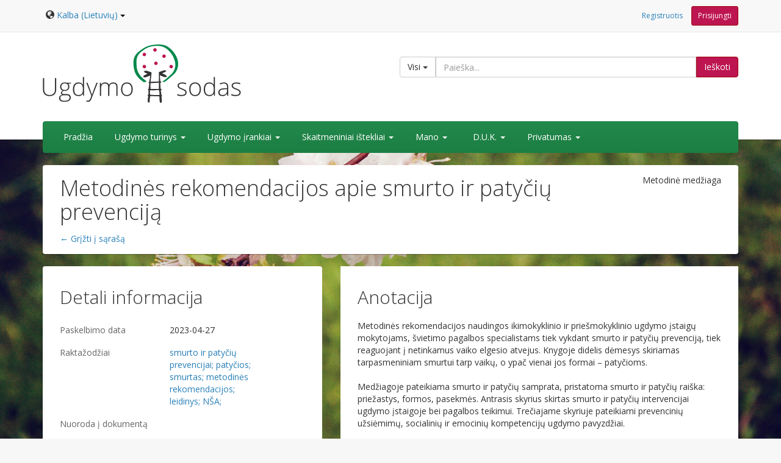

--- FILE ---
content_type: text/html;charset=UTF-8
request_url: https://sodas.ugdome.lt/metodiniai-dokumentai/perziura/20800
body_size: 28449
content:
<!DOCTYPE HTML>
<html ng-app="upc" lang="lt_LT">
<head>











<meta http-equiv="Content-Type" content="text/html; charset=UTF-8">
<meta charset="utf-8">
<meta name="viewport" content="width=device-width, initial-scale=1.0">
<meta name="description" content="Ugdymo sodas - skaitmeninių mokymo priemonių elektroninė erdvė">
<meta name="author" content="Nortal UAB">
<meta name="_csrf" content="4aeeddbd-daea-4469-be53-6af524d7e445" />
<meta name="_csrf_header" content="X-CSRF-TOKEN" />

<title>Ugdymo SODAS</title>

<link href="/css/bootstrap.css" rel="stylesheet"/>
<link href="/css/datepicker.css" rel="stylesheet"/>
<link href="/css/bootstrap-datetimepicker.min.css" rel="stylesheet"/>
<link href="/css/admin.css" rel="stylesheet"/>
<link href="/cdn/mediaelement-2.14.2/mediaelementplayer.min.css" rel="stylesheet" />
<link href="/css/print.css" rel="stylesheet" media="print"/>
<!-- HTML5 shim and Respond.js IE8 support of HTML5 elements and media queries -->
<!--[if lt IE 9]>
      <script src="/js/vendor/html5shiv.js"></script>
      <script src="/js/vendor/respond.min.js"></script>
    <![endif]-->
<!-- prototype -->
<script src="//ajax.googleapis.com/ajax/libs/webfont/1/webfont.js" type="text/javascript"></script>
<link rel="stylesheet"
    href="//fonts.googleapis.com/css?family=Open+Sans:400,300,300italic,400italic,600,600italic,700,700italic,800italic,800&amp;subset=latin,latin-ext"
/>
<link href="/css/jquery-ui-1.10.4.custom.min.css" rel="stylesheet"/>
<link href="/css/select2.css" rel="stylesheet"/>
<link href="/css/jquery.fileupload.css" rel="stylesheet"/>
<link href="/css/style.css" rel="stylesheet"/>

<link rel="shortcut icon" href="/favicon.ico" />

<style id="holderjs-style" type="text/css">
.holderjs-fluid {
	font-size: 16px;
	font-weight: bold;
	text-align: center;
	font-family: sans-serif;
	margin: 0
}
</style>

    <script src="/js/vendor.js?v1-1770080510319"></script>
    <script src="/js/full.min.js?v1-1770080510319"></script>
    <script src="/js-translations/lt_LT?v1-1770080510319"></script>
    <script src="/js/vendor/ckeditor/ckeditor.js"></script>


<script src="/js/vendor/config/init.js"></script>
<div ng-controller="ExtendSessionController"></div>
<script src="/js/app/extendSession/extendSession.js"></script>

</head>
<body>
    <div id="wrap">
        <header class="hidden-print">
            









<div class="tnav pt10 pb10">
    <div class="container">
        <div class="row">
            <div class="col-md-8 col-sm-8">
                










    <ul id="language-list" class="list-inline mr20 mb0 pull-left hidden-xs mt5">
        
        <li class="dropdown"><span class="glyphicon glyphicon-globe"></span> <a data-toggle="dropdown" href="#">Kalba&nbsp;(Lietuvių)<b class="caret"></b> </a>
            <ul class="dropdown-menu pull-right" role="menu">
                <li class="active"><a href="#" onclick="changeLanguage('lt_LT')"><span class="lang flag-lt"></span>&nbsp;Lietuvių</a></li>
                <li class=""><a href="#" onclick="changeLanguage('en_GB')"><span class="lang flag-gb"></span>&nbsp;Anglų</a></li>
            </ul></li>
    </ul>

                
            </div>
            <div class="col-md-4 col-sm-4">
                










    <ul id="language-list" class="list-inline mr20 mb0 pull-left visible-xs mt5">
        
        <li class="dropdown"><span class="glyphicon glyphicon-globe"></span> <a data-toggle="dropdown" href="#">Kalba&nbsp;(Lietuvių)<b class="caret"></b> </a>
            <ul class="dropdown-menu pull-right" role="menu">
                <li class="active"><a href="#" onclick="changeLanguage('lt_LT')"><span class="lang flag-lt"></span>&nbsp;Lietuvių</a></li>
                <li class=""><a href="#" onclick="changeLanguage('en_GB')"><span class="lang flag-gb"></span>&nbsp;Anglų</a></li>
            </ul></li>
    </ul>

                <ul class="list-inline mb0 pull-right " id="userzone">
                    
                        
                        
                            <li><span class="meta"><a href="/registruotis/pradzia">Registruotis</a></span></li>
                            <li class="pr0"><a href="/prisijungti/pradzia" class="btn btn-primary btn-sm">Prisijungti</a></li>
                        
                    
                </ul>
            </div>
        </div>
    </div>
</div>
<script>
	function changeLanguage(localeKey) {
		var location = window.location.href;
		if (location.indexOf("?") != -1) {
			var base = location.substring(0, location.indexOf("?"));
			var params = location.substring(base.length);
			location = base;
			var localeString = "locale=";
			if (params.indexOf(localeString) != -1) {
				var before = params.substring(0, params.indexOf(localeString));
				var after = params.substring(params.indexOf(localeString)
						+ localeString.length + 6, params.length);
				location = location + before + after;
			}
			upc.dbg.log("location " + location);
		}
		window.location = upc.utils.buildUrl(location, {
			locale : localeKey
		});
	};
</script>










<div class="container hidden-print">
    <div class="row mb20">
        <div class="logo col-md-6">
            <div class="mt0 mb0">
                
                
                <a href="/" title="Ugdymo sodas">
                    <img src="/img/logo.jpg" alt="Ugdymo sodas" />
                </a>
            </div>
        </div>
        <div class="col-md-6">
            <form class="form-inline form-search mt20" role="form">
                <div class="input-group ng-cloak" ng-controller="TopSearchController">
                    <div class="input-group-btn">
                        <button type="button" class="btn btn-default dropdown-toggle btn-100" data-toggle="dropdown">
                            {{'quick-search-filter-type-' + filter.type | tr}} <span class="caret"></span>
                        </button>
                        <ul class="dropdown-menu">
                            <li><a href="javascript:void(0);" ng-click="filter.type = ''">Visi</a></li>
                            
                                <li><a href="javascript:void(0);" ng-click="filter.type = 'NEWS'">Naujienos</a></li>
                            
                                <li><a href="javascript:void(0);" ng-click="filter.type = 'FORUM'">Diskusijos</a></li>
                            
                                <li><a href="javascript:void(0);" ng-click="filter.type = 'EVENT'">Įvykiai/Renginiai</a></li>
                            
                                <li><a href="javascript:void(0);" ng-click="filter.type = 'METHODICAL_DOCUMENT'">Metodinė medžiaga</a></li>
                            
                                <li><a href="javascript:void(0);" ng-click="filter.type = 'GENERAL_EDUCATIONAL_PLAN'">Bendrieji ugdymo planai</a></li>
                            
                                <li><a href="javascript:void(0);" ng-click="filter.type = 'GENERAL_EDUCATIONAL_PROGRAM'">Bendrosios ugdymo programos</a></li>
                            
                                <li><a href="javascript:void(0);" ng-click="filter.type = 'LEARNING_CONTENT'">Mokymo priemonės</a></li>
                            
                                <li><a href="javascript:void(0);" ng-click="filter.type = 'EDUCATION_PLAN'">Ugdymo planai</a></li>
                            
                                <li><a href="javascript:void(0);" ng-click="filter.type = 'LESSON'">Pamokos</a></li>
                            
                                <li><a href="javascript:void(0);" ng-click="filter.type = 'TEXTBOOK'">Vadovėliai</a></li>
                            
                                <li><a href="javascript:void(0);" ng-click="filter.type = 'PUBLIC_PAGE'">Kita</a></li>
                            
                        </ul>
                    </div>
                    
                    <input type="text" class="form-control" placeholder="Paie&scaron;ka..." ng-model="filter.phrase"
                        title="Paie&scaron;ka..."
                    > <span class="input-group-btn">
                        <button type="submit" class="btn btn-primary btn-search" ng-click="search()">
                            Ie&scaron;koti
                        </button>
                    </span>
                </div>
            </form>
        </div>
    </div>
</div></header>
        









<div class="container">
    <nav id="mainnav" class="navbar navbar-default navbar-inverse" role="navigation">
        <div class="container">
            <div class="navbar-header">
                <button type="button" class="navbar-toggle" data-toggle="collapse" data-target=".navbar-collapse">
                    <span class="icon-bar"></span> <span class="icon-bar"></span> <span class="icon-bar"></span>
                </button>
            </div>
            <div class="navbar-collapse collapse">
                <ul class="nav navbar-nav">
                    
                        
                        <li class=" ">
                                
                                    <a href="/" class="">Pradžia</a>
                                
                                
                            </li>
                    
                        
                        <li class="dropdown ">
                                
                                
                                    <a href="" class="dropdown dropdown-toggle "
                                        data-toggle="dropdown"
                                    >Ugdymo turinys&nbsp;<b class="caret"></b></a>
                                    <ul class="dropdown-menu">
                                        
                                            
                                            
                                            <li class=" "><a class="first  " 
                                                href="/viesieji-puslapiai/7300">Bendrosios programos</a></li>
                                        
                                            
                                            
                                            <li class=" "><a class="  " 
                                                href="/bendrieji-ugdymo-planai">Bendrieji ugdymo planai</a></li>
                                        
                                            
                                            
                                            <li class=" "><a class="  " 
                                                href="/vadoveliai">Vadovėlių aprašai</a></li>
                                        
                                            
                                            
                                            <li class=" "><a class="  " 
                                                href="/mokymo-priemones">Skaitmeninių mokymo priemonių paieška</a></li>
                                        
                                            
                                            
                                            <li class=" "><a class="  " 
                                                href="/viesieji-puslapiai/7500">Vadovėliai</a></li>
                                        
                                            
                                            
                                            <li class=" "><a class="  " 
                                                href="/viesieji-puslapiai/3054">Metodinė medžiaga</a></li>
                                        
                                            
                                            
                                            <li class=" "><a class="  " 
                                                href="/metodine-medziaga">Metodinės medžiagos paieška</a></li>
                                        
                                            
                                            
                                            <li class=" "><a class="  " 
                                                href="/bendrosios-ugdymo-programos">BUP paieška</a></li>
                                        
                                    </ul>
                                
                            </li>
                    
                        
                        <li class="dropdown ">
                                
                                
                                    <a href="" class="dropdown dropdown-toggle "
                                        data-toggle="dropdown"
                                    >Ugdymo įrankiai&nbsp;<b class="caret"></b></a>
                                    <ul class="dropdown-menu">
                                        
                                            
                                            
                                            <li class=" "><a class="first  " 
                                                href="/ugdymo-planai">Ilgalaikiai planai</a></li>
                                        
                                            
                                            
                                            <li class=" "><a class="  " 
                                                href="/pamokos">Pamokų aprašai</a></li>
                                        
                                            
                                            
                                            <li class=" "><a class="  " 
                                                href="/viesieji-puslapiai/6857">Mokėjimo mokytis kompetencijos vertinimas</a></li>
                                        
                                    </ul>
                                
                            </li>
                    
                        
                        <li class="dropdown ">
                                
                                
                                    <a href="" class="dropdown dropdown-toggle "
                                        data-toggle="dropdown"
                                    >Kvalifikacija&nbsp;<b class="caret"></b></a>
                                    <ul class="dropdown-menu">
                                        
                                            
                                            
                                            <li class=" "><a class="first  " 
                                                href="/viesieji-puslapiai/6954">Renginių medžiaga</a></li>
                                        
                                    </ul>
                                
                            </li>
                    
                        
                        <li class="dropdown ">
                                
                                
                                    <a href="" class="dropdown dropdown-toggle "
                                        data-toggle="dropdown"
                                    >Skaitmeniniai ištekliai&nbsp;<b class="caret"></b></a>
                                    <ul class="dropdown-menu">
                                        
                                            
                                            
                                            <li class=" "><a class="first  " 
                                                href="/viesieji-puslapiai/3300">Skaitmeninių mokymo priemonių sąrašas</a></li>
                                        
                                            
                                            
                                            <li class=" "><a class="  " 
                                                href="/viesieji-puslapiai/6704">SMP metodika</a></li>
                                        
                                            
                                            
                                            <li class=" "><a class="  " 
                                                href="/viesieji-puslapiai/7651">nerūkysiu.lt</a></li>
                                        
                                            
                                            
                                            <li class=" "><a class="  " 
                                                href="/viesieji-puslapiai/7800">Europos mokymosi išteklių mainų portalas</a></li>
                                        
                                            
                                            
                                            <li class=" "><a class="  " 
                                                href="/viesieji-puslapiai/7850">Mokytojo TV</a></li>
                                        
                                    </ul>
                                
                            </li>
                    
                        
                        <li class="dropdown ">
                                
                                
                                    <a href="" class="dropdown dropdown-toggle "
                                        data-toggle="dropdown"
                                    >Mano&nbsp;<b class="caret"></b></a>
                                    <ul class="dropdown-menu">
                                        
                                            
                                            
                                            <li class=" "><a class="first  " 
                                                href="/asmenine-erdve">Asmeninė erdvė</a></li>
                                        
                                            
                                            
                                            <li class=" "><a class="  " 
                                                href="/zinutes">Žinutės</a></li>
                                        
                                            
                                            
                                            <li class=" "><a class="  " 
                                                href="/kalendorius/siandien">Kalendorius</a></li>
                                        
                                            
                                            
                                            <li class=" "><a class="  " 
                                                href="/ivykiai">Įvykiai</a></li>
                                        
                                            
                                            
                                            <li class=" "><a class="  " 
                                                href="/naujienos">Naujienos</a></li>
                                        
                                    </ul>
                                
                            </li>
                    
                        
                        <li class=" ">
                                
                                    <a href="/diskusijos" class="">Forumas</a>
                                
                                
                            </li>
                    
                        
                        <li class="dropdown ">
                                
                                
                                    <a href="" class="dropdown dropdown-toggle "
                                        data-toggle="dropdown"
                                    >D.U.K.&nbsp;<b class="caret"></b></a>
                                    <ul class="dropdown-menu">
                                        
                                            
                                            
                                            <li class=" "><a class="first  " 
                                                href="/viesieji-puslapiai/6600">Kaip naudotis Ugdymo sodu?</a></li>
                                        
                                            
                                            
                                            <li class=" "><a class="  " 
                                                href="/viesieji-puslapiai/6302">Kur rasti vykusių PKT renginių medžiagą?</a></li>
                                        
                                            
                                            
                                            <li class=" "><a class="  " 
                                                href="/viesieji-puslapiai/6652">Ar būtina prisijungti prie Ugdymo sodo?</a></li>
                                        
                                    </ul>
                                
                            </li>
                    
                        
                        <li class="dropdown ">
                                
                                
                                    <a href="" class="dropdown dropdown-toggle "
                                        data-toggle="dropdown"
                                    >Privatumas&nbsp;<b class="caret"></b></a>
                                    <ul class="dropdown-menu">
                                        
                                            
                                            
                                            <li class=" "><a class="first  " 
                                                href="/viesieji-puslapiai/7701">Privatumo taisyklės</a></li>
                                        
                                            
                                            
                                            <li class=" "><a class="  " 
                                                href="/viesieji-puslapiai/7702">Duomenų apsaugos pareigūnai</a></li>
                                        
                                    </ul>
                                
                            </li>
                    
                </ul>
            </div>
        </div>
    </nav>
</div>
<div id="main" role="main" class="container">
            










    
        
        
    
    
    
















<div class="row">
    <div class="col-md-12 col-sm-12">
        <div class="block pt15 pb0">
        <p class="pull-right">Metodinė medžiaga</p>
            <h1 class="mt3 pb15 mb0 breakword">
                Metodinės rekomendacijos apie smurto ir patyčių prevenciją
            </h1>
            <a class="displayblock pb15" href="/metodine-medziaga ">
                    
                    
                        &larr; Grįžti į sąra&scaron;ą
                    
                </a>
        </div>
    </div>
</div>
<div class="row two-columns">
    <div class="col-md-5 col-sm-5">
        <div class="block form-horizontal">
			


            <div class="block-title">
                <h2>
                    Detali informacija
                </h2>
            </div>
            




            <div class="row mb10">
                <div class="col-md-5 col-sm-12 col-xs-4">
                    <span class="te">Paskelbimo data</span>
                </div>
                <div class="col-md-5 col-sm-12 col-xs-8">
                    <p class="form-control-static">2023-04-27</p>
                </div>
            </div>
            <div class="row mb10">
                <div class="col-md-5 col-sm-12 col-xs-4">
                    <span class="te">Raktažodžiai</span>
                </div>
                <div class="col-md-5 col-sm-12 col-xs-8">
                    <p class="form-control-static">
                        
                            <a href="/paieska#?type=METHODICAL_DOCUMENT&phrase=smurto ir patyčių prevencijai">smurto ir patyčių prevencijai;</a>
                        
                            <a href="/paieska#?type=METHODICAL_DOCUMENT&phrase=patyčios">patyčios;</a>
                        
                            <a href="/paieska#?type=METHODICAL_DOCUMENT&phrase=smurtas">smurtas;</a>
                        
                            <a href="/paieska#?type=METHODICAL_DOCUMENT&phrase=metodinės rekomendacijos">metodinės rekomendacijos;</a>
                        
                            <a href="/paieska#?type=METHODICAL_DOCUMENT&phrase=leidinys">leidinys;</a>
                        
                            <a href="/paieska#?type=METHODICAL_DOCUMENT&phrase=NŠA">NŠA;</a>
                        
                    </p>
                </div>
            </div>
            <div class="row mb10">
                <div class="col-md-5 col-sm-12 col-xs-4">
                    <span class="te">Nuoroda į dokumentą</span>
                </div>
                <div class="col-md-5 col-sm-12 col-xs-12">
                    <p class="form-control-static">
                        <a class="breakword" href="" target="_blank"></a>
                    </p>
                </div>
            </div>
            <div class="row mb10">
                <div class="col-md-5 col-sm-12 col-xs-4">
                    <span class="te">Dokumentas atsisiuntimui</span>
                </div>
                <div class="col-md-5 col-sm-12 col-xs-12">
                    <p class="form-control-static">
                        <a class="breakword" href="/metodiniai-dokumentai/atsisiusti/20800/74e974a4-4b13-4a62-bb7f-09d3d08db264">Smurto ir patyciu prevencija_knyga_WEB.pdf</a>
                    </p>
                </div>
            </div>
        </div>
    </div>
    <div class="col-md-7 col-sm-7">
        



<div class="message-div">



</div>
        <div class="block">
            




 
 

 

 





            <div class="block-title">
                <h2>
                    Anotacija
                </h2>
            </div>
            <p>Metodinės rekomendacijos naudingos ikimokyklinio ir priešmokyklinio ugdymo įstaigų mokytojams, švietimo pagalbos specialistams tiek vykdant smurto ir patyčių prevenciją, tiek reaguojant į netinkamus vaiko elgesio atvejus. Knygoje didelis dėmesys skiriamas tarpasmeniniam smurtui tarp vaikų, o ypač vienai jos formai – patyčioms.<br/><br/>Medžiagoje pateikiama smurto ir patyčių samprata, pristatoma smurto ir patyčių raiška: priežastys, formos, pasekmės. Antrasis skyrius skirtas smurto ir patyčių intervencijai ugdymo įstaigoje bei pagalbos teikimui. Trečiajame skyriuje pateikiami prevencinių užsiėmimų, socialinių ir emocinių kompetencijų ugdymo pavyzdžiai. <br/><br/>Leidinį parengė dr. Ilona Klanienė, dr. Regina Saveljeva, dr. Rasa Skališienė, Vaida Stupurienė ir Dalia Žičkienė. Išleistos įgyvendinant projektą „Peda gogų ir švietimo pagalbos specialistų kvalifikacijos tobulinimas“ (Nr. 09.2.2-ES FA-V-707-02-000).</p>
        </div>
        


<div class="comments-message-div">
</div>
    </div>    
</div>
</div>
        <div class="row" loading-widget>
            <div id="loader" class="loader-container " >
            <div class="loader">
                    <img src="/img/loader.gif" alt="Palaukite, įkeliami duomenys">&nbsp;&nbsp;Palaukite, įkeliami duomenys</div>
                <div style="clear: both;"></div>
            </div>
        </div>
    </div>
    <footer>
        

<script type="text/javascript">
	upc.form.highlightErrors();
	$("select.chosen-select").select2({formatNoMatches  : function(){
		return LANG['no-results-found'];
	}});
	if (true){
		   $.backstretch("/files/bg2.jpg");
	} else if (false){
           $.backstretch("/files/bg4.jpg");
    }
</script>
<form id="logout-form" method="post" action="/atsijungti" style="display: none">
    <input type="hidden" name="_csrf" value="4aeeddbd-daea-4469-be53-6af524d7e445" />
</form>
<div id="footer" class="hidden-print">
    <div class="container">
        <ul class="list-inline pull-right mt20">
            <li><a href="/apie">Apie ugdymo turinio informacinę sistemą</a></li>
            <li><a href="/pagalba">Pagalba</a></li>
            <li><a href="/kontaktai">Kontaktai</a></li>
        </ul>
    </div>
</div>
</footer>
</body>
</html>

--- FILE ---
content_type: text/css
request_url: https://sodas.ugdome.lt/css/datepicker.css
body_size: 23452
content:
/*!
 * Datepicker for Bootstrap
 *
 * Copyright 2012 Stefan Petre
 * Improvements by Andrew Rowls
 * Updated for Bootstrap 3.x by Ian Serlin
 *
 * Licensed under the Apache License v2.0
 * http://www.apache.org/licenses/LICENSE-2.0
 *
 */
 

 
.datepicker {
	padding: 4px;
	-webkit-border-radius: 4px;
	-moz-border-radius: 4px;
	border-radius: 4px;
	direction: ltr;/*.dow {
    border-top: 1px solid #ddd !important;
  }*/

}
.datepicker-inline {
	width: 220px;
}
.datepicker.datepicker-rtl {
	direction: rtl;
}
.datepicker.datepicker-rtl table tr td span {
	float: right;
}
.datepicker-dropdown {
	top: 0;
	left: 0;
}
.datepicker-dropdown:before {
	content: '';
	display: inline-block;
	border-left: 7px solid transparent;
	border-right: 7px solid transparent;
	border-bottom: 7px solid #ccc;
	border-bottom-color: rgba(0, 0, 0, 0.2);
	position: absolute;
	top: -7px;
	left: 6px;
}
.datepicker-dropdown:after {
	content: '';
	display: inline-block;
	border-left: 6px solid transparent;
	border-right: 6px solid transparent;
	border-bottom: 6px solid #FFF;
	position: absolute;
	top: -6px;
	left: 7px;
}
.datepicker > div {
	display: none;
}
.datepicker.days div.datepicker-days {
	display: block;
}
.datepicker.months div.datepicker-months {
	display: block;
}
.datepicker.years div.datepicker-years {
	display: block;
}
.datepicker table {
	margin: 0;
}
.datepicker td, .datepicker th {
	text-align: center;
	width: 20px;
	height: 20px;
	-webkit-border-radius: 4px;
	-moz-border-radius: 4px;
	border-radius: 4px;
	border: none;
}
.table-striped .datepicker table tr td, .table-striped .datepicker table tr th {
	background-color: transparent;
}
.datepicker table tr td.day:hover {
	background: #eeeeee;
	cursor: pointer;
}
.datepicker table tr td.old, .datepicker table tr td.new {
	color: #999999;
}
.datepicker table tr td.disabled, .datepicker table tr td.disabled:hover {
	background: none;
	color: #999999;
	cursor: default;
}
.datepicker table tr td.today, .datepicker table tr td.today:hover, .datepicker table tr td.today.disabled, .datepicker table tr td.today.disabled:hover {
	background-color: #fceedb;
	border-color: #fcf9db;
	color: #000 !important;
}
.datepicker table tr td.today:hover, .datepicker table tr td.today:hover:hover, .datepicker table tr td.today.disabled:hover, .datepicker table tr td.today.disabled:hover:hover, .datepicker table tr td.today:focus, .datepicker table tr td.today:hover:focus, .datepicker table tr td.today.disabled:focus, .datepicker table tr td.today.disabled:hover:focus, .datepicker table tr td.today:active, .datepicker table tr td.today:hover:active, .datepicker table tr td.today.disabled:active, .datepicker table tr td.today.disabled:hover:active, .datepicker table tr td.today.active, .datepicker table tr td.today:hover.active, .datepicker table tr td.today.disabled.active, .datepicker table tr td.today.disabled:hover.active {
	background-color: #fae3c4;
	border-color: #f8f2ac;
}
.datepicker table tr td.today.disabled:hover, .datepicker table tr td.today:hover.disabled:hover, .datepicker table tr td.today.disabled.disabled:hover, .datepicker table tr td.today.disabled:hover.disabled:hover, .datepicker table tr td.today[disabled]:hover, .datepicker table tr td.today:hover[disabled]:hover, .datepicker table tr td.today.disabled[disabled]:hover, .datepicker table tr td.today.disabled:hover[disabled]:hover, fieldset[disabled] .datepicker table tr td.today:hover, fieldset[disabled] .datepicker table tr td.today:hover:hover, fieldset[disabled] .datepicker table tr td.today.disabled:hover, fieldset[disabled] .datepicker table tr td.today.disabled:hover:hover, .datepicker table tr td.today.disabled:focus, .datepicker table tr td.today:hover.disabled:focus, .datepicker table tr td.today.disabled.disabled:focus, .datepicker table tr td.today.disabled:hover.disabled:focus, .datepicker table tr td.today[disabled]:focus, .datepicker table tr td.today:hover[disabled]:focus, .datepicker table tr td.today.disabled[disabled]:focus, .datepicker table tr td.today.disabled:hover[disabled]:focus, fieldset[disabled] .datepicker table tr td.today:focus, fieldset[disabled] .datepicker table tr td.today:hover:focus, fieldset[disabled] .datepicker table tr td.today.disabled:focus, fieldset[disabled] .datepicker table tr td.today.disabled:hover:focus, .datepicker table tr td.today.disabled:active, .datepicker table tr td.today:hover.disabled:active, .datepicker table tr td.today.disabled.disabled:active, .datepicker table tr td.today.disabled:hover.disabled:active, .datepicker table tr td.today[disabled]:active, .datepicker table tr td.today:hover[disabled]:active, .datepicker table tr td.today.disabled[disabled]:active, .datepicker table tr td.today.disabled:hover[disabled]:active, fieldset[disabled] .datepicker table tr td.today:active, fieldset[disabled] .datepicker table tr td.today:hover:active, fieldset[disabled] .datepicker table tr td.today.disabled:active, fieldset[disabled] .datepicker table tr td.today.disabled:hover:active, .datepicker table tr td.today.disabled.active, .datepicker table tr td.today:hover.disabled.active, .datepicker table tr td.today.disabled.disabled.active, .datepicker table tr td.today.disabled:hover.disabled.active, .datepicker table tr td.today[disabled].active, .datepicker table tr td.today:hover[disabled].active, .datepicker table tr td.today.disabled[disabled].active, .datepicker table tr td.today.disabled:hover[disabled].active, fieldset[disabled] .datepicker table tr td.today.active, fieldset[disabled] .datepicker table tr td.today:hover.active, fieldset[disabled] .datepicker table tr td.today.disabled.active, fieldset[disabled] .datepicker table tr td.today.disabled:hover.active {
	background-color: #fceedb;
	border-color: #fcf9db;
}
.datepicker table tr td.range, .datepicker table tr td.range:hover, .datepicker table tr td.range.disabled, .datepicker table tr td.range.disabled:hover {
	background: #eeeeee;
	-webkit-border-radius: 0;
	-moz-border-radius: 0;
	border-radius: 0;
}
.datepicker table tr td.range.today, .datepicker table tr td.range.today:hover, .datepicker table tr td.range.today.disabled, .datepicker table tr td.range.today.disabled:hover {
	background-color: #efce9e;
	border-color: #efe99e;
	-webkit-border-radius: 0;
	-moz-border-radius: 0;
	border-radius: 0;
}
.datepicker table tr td.range.today:hover, .datepicker table tr td.range.today:hover:hover, .datepicker table tr td.range.today.disabled:hover, .datepicker table tr td.range.today.disabled:hover:hover, .datepicker table tr td.range.today:focus, .datepicker table tr td.range.today:hover:focus, .datepicker table tr td.range.today.disabled:focus, .datepicker table tr td.range.today.disabled:hover:focus, .datepicker table tr td.range.today:active, .datepicker table tr td.range.today:hover:active, .datepicker table tr td.range.today.disabled:active, .datepicker table tr td.range.today.disabled:hover:active, .datepicker table tr td.range.today.active, .datepicker table tr td.range.today:hover.active, .datepicker table tr td.range.today.disabled.active, .datepicker table tr td.range.today.disabled:hover.active {
	background-color: #ebc288;
	border-color: #e8de72;
}
.datepicker table tr td.range.today.disabled:hover, .datepicker table tr td.range.today:hover.disabled:hover, .datepicker table tr td.range.today.disabled.disabled:hover, .datepicker table tr td.range.today.disabled:hover.disabled:hover, .datepicker table tr td.range.today[disabled]:hover, .datepicker table tr td.range.today:hover[disabled]:hover, .datepicker table tr td.range.today.disabled[disabled]:hover, .datepicker table tr td.range.today.disabled:hover[disabled]:hover, fieldset[disabled] .datepicker table tr td.range.today:hover, fieldset[disabled] .datepicker table tr td.range.today:hover:hover, fieldset[disabled] .datepicker table tr td.range.today.disabled:hover, fieldset[disabled] .datepicker table tr td.range.today.disabled:hover:hover, .datepicker table tr td.range.today.disabled:focus, .datepicker table tr td.range.today:hover.disabled:focus, .datepicker table tr td.range.today.disabled.disabled:focus, .datepicker table tr td.range.today.disabled:hover.disabled:focus, .datepicker table tr td.range.today[disabled]:focus, .datepicker table tr td.range.today:hover[disabled]:focus, .datepicker table tr td.range.today.disabled[disabled]:focus, .datepicker table tr td.range.today.disabled:hover[disabled]:focus, fieldset[disabled] .datepicker table tr td.range.today:focus, fieldset[disabled] .datepicker table tr td.range.today:hover:focus, fieldset[disabled] .datepicker table tr td.range.today.disabled:focus, fieldset[disabled] .datepicker table tr td.range.today.disabled:hover:focus, .datepicker table tr td.range.today.disabled:active, .datepicker table tr td.range.today:hover.disabled:active, .datepicker table tr td.range.today.disabled.disabled:active, .datepicker table tr td.range.today.disabled:hover.disabled:active, .datepicker table tr td.range.today[disabled]:active, .datepicker table tr td.range.today:hover[disabled]:active, .datepicker table tr td.range.today.disabled[disabled]:active, .datepicker table tr td.range.today.disabled:hover[disabled]:active, fieldset[disabled] .datepicker table tr td.range.today:active, fieldset[disabled] .datepicker table tr td.range.today:hover:active, fieldset[disabled] .datepicker table tr td.range.today.disabled:active, fieldset[disabled] .datepicker table tr td.range.today.disabled:hover:active, .datepicker table tr td.range.today.disabled.active, .datepicker table tr td.range.today:hover.disabled.active, .datepicker table tr td.range.today.disabled.disabled.active, .datepicker table tr td.range.today.disabled:hover.disabled.active, .datepicker table tr td.range.today[disabled].active, .datepicker table tr td.range.today:hover[disabled].active, .datepicker table tr td.range.today.disabled[disabled].active, .datepicker table tr td.range.today.disabled:hover[disabled].active, fieldset[disabled] .datepicker table tr td.range.today.active, fieldset[disabled] .datepicker table tr td.range.today:hover.active, fieldset[disabled] .datepicker table tr td.range.today.disabled.active, fieldset[disabled] .datepicker table tr td.range.today.disabled:hover.active {
	background-color: #efce9e;
	border-color: #efe99e;
}
.datepicker table tr td.selected, .datepicker table tr td.selected:hover, .datepicker table tr td.selected.disabled, .datepicker table tr td.selected.disabled:hover {
	background-color: #b3b3b3;
	border-color: #808080;
	color: #fff;
	text-shadow: 0 -1px 0 rgba(0, 0, 0, 0.25);
}
.datepicker table tr td.selected:hover, .datepicker table tr td.selected:hover:hover, .datepicker table tr td.selected.disabled:hover, .datepicker table tr td.selected.disabled:hover:hover, .datepicker table tr td.selected:focus, .datepicker table tr td.selected:hover:focus, .datepicker table tr td.selected.disabled:focus, .datepicker table tr td.selected.disabled:hover:focus, .datepicker table tr td.selected:active, .datepicker table tr td.selected:hover:active, .datepicker table tr td.selected.disabled:active, .datepicker table tr td.selected.disabled:hover:active, .datepicker table tr td.selected.active, .datepicker table tr td.selected:hover.active, .datepicker table tr td.selected.disabled.active, .datepicker table tr td.selected.disabled:hover.active {
	background-color: #a6a6a6;
	border-color: #666666;
}
.datepicker table tr td.selected.disabled:hover, .datepicker table tr td.selected:hover.disabled:hover, .datepicker table tr td.selected.disabled.disabled:hover, .datepicker table tr td.selected.disabled:hover.disabled:hover, .datepicker table tr td.selected[disabled]:hover, .datepicker table tr td.selected:hover[disabled]:hover, .datepicker table tr td.selected.disabled[disabled]:hover, .datepicker table tr td.selected.disabled:hover[disabled]:hover, fieldset[disabled] .datepicker table tr td.selected:hover, fieldset[disabled] .datepicker table tr td.selected:hover:hover, fieldset[disabled] .datepicker table tr td.selected.disabled:hover, fieldset[disabled] .datepicker table tr td.selected.disabled:hover:hover, .datepicker table tr td.selected.disabled:focus, .datepicker table tr td.selected:hover.disabled:focus, .datepicker table tr td.selected.disabled.disabled:focus, .datepicker table tr td.selected.disabled:hover.disabled:focus, .datepicker table tr td.selected[disabled]:focus, .datepicker table tr td.selected:hover[disabled]:focus, .datepicker table tr td.selected.disabled[disabled]:focus, .datepicker table tr td.selected.disabled:hover[disabled]:focus, fieldset[disabled] .datepicker table tr td.selected:focus, fieldset[disabled] .datepicker table tr td.selected:hover:focus, fieldset[disabled] .datepicker table tr td.selected.disabled:focus, fieldset[disabled] .datepicker table tr td.selected.disabled:hover:focus, .datepicker table tr td.selected.disabled:active, .datepicker table tr td.selected:hover.disabled:active, .datepicker table tr td.selected.disabled.disabled:active, .datepicker table tr td.selected.disabled:hover.disabled:active, .datepicker table tr td.selected[disabled]:active, .datepicker table tr td.selected:hover[disabled]:active, .datepicker table tr td.selected.disabled[disabled]:active, .datepicker table tr td.selected.disabled:hover[disabled]:active, fieldset[disabled] .datepicker table tr td.selected:active, fieldset[disabled] .datepicker table tr td.selected:hover:active, fieldset[disabled] .datepicker table tr td.selected.disabled:active, fieldset[disabled] .datepicker table tr td.selected.disabled:hover:active, .datepicker table tr td.selected.disabled.active, .datepicker table tr td.selected:hover.disabled.active, .datepicker table tr td.selected.disabled.disabled.active, .datepicker table tr td.selected.disabled:hover.disabled.active, .datepicker table tr td.selected[disabled].active, .datepicker table tr td.selected:hover[disabled].active, .datepicker table tr td.selected.disabled[disabled].active, .datepicker table tr td.selected.disabled:hover[disabled].active, fieldset[disabled] .datepicker table tr td.selected.active, fieldset[disabled] .datepicker table tr td.selected:hover.active, fieldset[disabled] .datepicker table tr td.selected.disabled.active, fieldset[disabled] .datepicker table tr td.selected.disabled:hover.active {
	background-color: #b3b3b3;
	border-color: #808080;
}
.datepicker table tr td.active, .datepicker table tr td.active:hover, .datepicker table tr td.active.disabled, .datepicker table tr td.active.disabled:hover {
	background-color: #428bca;
	border-color: #425eca;
	color: #fff;
	text-shadow: 0 -1px 0 rgba(0, 0, 0, 0.25);
}
.datepicker table tr td.active:hover, .datepicker table tr td.active:hover:hover, .datepicker table tr td.active.disabled:hover, .datepicker table tr td.active.disabled:hover:hover, .datepicker table tr td.active:focus, .datepicker table tr td.active:hover:focus, .datepicker table tr td.active.disabled:focus, .datepicker table tr td.active.disabled:hover:focus, .datepicker table tr td.active:active, .datepicker table tr td.active:hover:active, .datepicker table tr td.active.disabled:active, .datepicker table tr td.active.disabled:hover:active, .datepicker table tr td.active.active, .datepicker table tr td.active:hover.active, .datepicker table tr td.active.disabled.active, .datepicker table tr td.active.disabled:hover.active {
	background-color:#26B05F;	
}
.datepicker table tr td.active.disabled:hover, .datepicker table tr td.active:hover.disabled:hover, .datepicker table tr td.active.disabled.disabled:hover, .datepicker table tr td.active.disabled:hover.disabled:hover, .datepicker table tr td.active[disabled]:hover, .datepicker table tr td.active:hover[disabled]:hover, .datepicker table tr td.active.disabled[disabled]:hover, .datepicker table tr td.active.disabled:hover[disabled]:hover, fieldset[disabled] .datepicker table tr td.active:hover, fieldset[disabled] .datepicker table tr td.active:hover:hover, fieldset[disabled] .datepicker table tr td.active.disabled:hover, fieldset[disabled] .datepicker table tr td.active.disabled:hover:hover, .datepicker table tr td.active.disabled:focus, .datepicker table tr td.active:hover.disabled:focus, .datepicker table tr td.active.disabled.disabled:focus, .datepicker table tr td.active.disabled:hover.disabled:focus, .datepicker table tr td.active[disabled]:focus, .datepicker table tr td.active:hover[disabled]:focus, .datepicker table tr td.active.disabled[disabled]:focus, .datepicker table tr td.active.disabled:hover[disabled]:focus, fieldset[disabled] .datepicker table tr td.active:focus, fieldset[disabled] .datepicker table tr td.active:hover:focus, fieldset[disabled] .datepicker table tr td.active.disabled:focus, fieldset[disabled] .datepicker table tr td.active.disabled:hover:focus, .datepicker table tr td.active.disabled:active, .datepicker table tr td.active:hover.disabled:active, .datepicker table tr td.active.disabled.disabled:active, .datepicker table tr td.active.disabled:hover.disabled:active, .datepicker table tr td.active[disabled]:active, .datepicker table tr td.active:hover[disabled]:active, .datepicker table tr td.active.disabled[disabled]:active, .datepicker table tr td.active.disabled:hover[disabled]:active, fieldset[disabled] .datepicker table tr td.active:active, fieldset[disabled] .datepicker table tr td.active:hover:active, fieldset[disabled] .datepicker table tr td.active.disabled:active, fieldset[disabled] .datepicker table tr td.active.disabled:hover:active, .datepicker table tr td.active.disabled.active, .datepicker table tr td.active:hover.disabled.active, .datepicker table tr td.active.disabled.disabled.active, .datepicker table tr td.active.disabled:hover.disabled.active, .datepicker table tr td.active[disabled].active, .datepicker table tr td.active:hover[disabled].active, .datepicker table tr td.active.disabled[disabled].active, .datepicker table tr td.active.disabled:hover[disabled].active, fieldset[disabled] .datepicker table tr td.active.active, fieldset[disabled] .datepicker table tr td.active:hover.active, fieldset[disabled] .datepicker table tr td.active.disabled.active, fieldset[disabled] .datepicker table tr td.active.disabled:hover.active {
	background-color: #428bca;
	border-color: #425eca;
}
.datepicker table tr td span {
	display: block;
	width: 23%;
	height: 54px;
	line-height: 54px;
	float: left;
	margin: 1%;
	cursor: pointer;
	-webkit-border-radius: 4px;
	-moz-border-radius: 4px;
	border-radius: 4px;
}
.datepicker table tr td span:hover {
	background: #eeeeee;
}
.datepicker table tr td span.disabled, .datepicker table tr td span.disabled:hover {
	background: none;
	color: #999999;
	cursor: default;
}
.datepicker table tr td span.active, .datepicker table tr td span.active:hover, .datepicker table tr td span.active.disabled, .datepicker table tr td span.active.disabled:hover {
	background-color: #428bca;
	border-color: #425eca;
	color: #fff;
	text-shadow: 0 -1px 0 rgba(0, 0, 0, 0.25);
}
.datepicker table tr td span.active:hover, .datepicker table tr td span.active:hover:hover, .datepicker table tr td span.active.disabled:hover, .datepicker table tr td span.active.disabled:hover:hover, .datepicker table tr td span.active:focus, .datepicker table tr td span.active:hover:focus, .datepicker table tr td span.active.disabled:focus, .datepicker table tr td span.active.disabled:hover:focus, .datepicker table tr td span.active:active, .datepicker table tr td span.active:hover:active, .datepicker table tr td span.active.disabled:active, .datepicker table tr td span.active.disabled:hover:active, .datepicker table tr td span.active.active, .datepicker table tr td span.active:hover.active, .datepicker table tr td span.active.disabled.active, .datepicker table tr td span.active.disabled:hover.active {
	background-color:#26B05F;
}
.datepicker table tr td span.active.disabled:hover, .datepicker table tr td span.active:hover.disabled:hover, .datepicker table tr td span.active.disabled.disabled:hover, .datepicker table tr td span.active.disabled:hover.disabled:hover, .datepicker table tr td span.active[disabled]:hover, .datepicker table tr td span.active:hover[disabled]:hover, .datepicker table tr td span.active.disabled[disabled]:hover, .datepicker table tr td span.active.disabled:hover[disabled]:hover, fieldset[disabled] .datepicker table tr td span.active:hover, fieldset[disabled] .datepicker table tr td span.active:hover:hover, fieldset[disabled] .datepicker table tr td span.active.disabled:hover, fieldset[disabled] .datepicker table tr td span.active.disabled:hover:hover, .datepicker table tr td span.active.disabled:focus, .datepicker table tr td span.active:hover.disabled:focus, .datepicker table tr td span.active.disabled.disabled:focus, .datepicker table tr td span.active.disabled:hover.disabled:focus, .datepicker table tr td span.active[disabled]:focus, .datepicker table tr td span.active:hover[disabled]:focus, .datepicker table tr td span.active.disabled[disabled]:focus, .datepicker table tr td span.active.disabled:hover[disabled]:focus, fieldset[disabled] .datepicker table tr td span.active:focus, fieldset[disabled] .datepicker table tr td span.active:hover:focus, fieldset[disabled] .datepicker table tr td span.active.disabled:focus, fieldset[disabled] .datepicker table tr td span.active.disabled:hover:focus, .datepicker table tr td span.active.disabled:active, .datepicker table tr td span.active:hover.disabled:active, .datepicker table tr td span.active.disabled.disabled:active, .datepicker table tr td span.active.disabled:hover.disabled:active, .datepicker table tr td span.active[disabled]:active, .datepicker table tr td span.active:hover[disabled]:active, .datepicker table tr td span.active.disabled[disabled]:active, .datepicker table tr td span.active.disabled:hover[disabled]:active, fieldset[disabled] .datepicker table tr td span.active:active, fieldset[disabled] .datepicker table tr td span.active:hover:active, fieldset[disabled] .datepicker table tr td span.active.disabled:active, fieldset[disabled] .datepicker table tr td span.active.disabled:hover:active, .datepicker table tr td span.active.disabled.active, .datepicker table tr td span.active:hover.disabled.active, .datepicker table tr td span.active.disabled.disabled.active, .datepicker table tr td span.active.disabled:hover.disabled.active, .datepicker table tr td span.active[disabled].active, .datepicker table tr td span.active:hover[disabled].active, .datepicker table tr td span.active.disabled[disabled].active, .datepicker table tr td span.active.disabled:hover[disabled].active, fieldset[disabled] .datepicker table tr td span.active.active, fieldset[disabled] .datepicker table tr td span.active:hover.active, fieldset[disabled] .datepicker table tr td span.active.disabled.active, fieldset[disabled] .datepicker table tr td span.active.disabled:hover.active {
	background-color: #428bca;
	border-color: #425eca;
}
.datepicker table tr td span.old {
	color: #999999;
}
.datepicker th.datepicker-switch {
	width: 145px;
}
.datepicker thead tr:first-child th, .datepicker tfoot tr:first-child th {
	cursor: pointer;
}
.datepicker thead tr:first-child th:hover, .datepicker tfoot tr:first-child th:hover {
	background: #eeeeee;
}
.datepicker .cw {
	font-size: 10px;
	width: 12px;
	padding: 0 2px 0 5px;
	vertical-align: middle;
}
.datepicker thead tr:first-child th.cw {
	cursor: default;
	background-color: transparent;
}


--- FILE ---
content_type: text/css
request_url: https://sodas.ugdome.lt/css/admin.css
body_size: 179
content:
.admin .tnav {
	background-color:#444;
	color:#fff;
}

.admin .tnav a.white {
	color:#fff;
}

.admin .tnav a.white .caret {
	border-top-color: #fff;
  border-bottom-color: #444;
}

--- FILE ---
content_type: text/css
request_url: https://sodas.ugdome.lt/css/select2.css
body_size: 14544
content:

.select2-container {
  position: relative;
  display: inline-block;
  vertical-align: middle;
  font-size: 13px;
  zoom: 1;
  *display: inline;
  -webkit-user-select: none;
  -moz-user-select: none;
  user-select: none;
}
.select2-container, .select2-drop, .select2-search, .select2-search input {
    -moz-box-sizing: border-box;
}
.select2-container .select2-choice {
  display: block;
  width: 100%;
  height: 34px;
  padding: 6px 12px;
  font-size: 14px;
  line-height: 1.428571429;
  color: #555555;
  vertical-align: middle;
  background-color: #ffffff;
  border: 1px solid #cccccc;
  border-radius: 4px;
  -webkit-box-shadow: inset 0 1px 1px rgba(0, 0, 0, 0.075);
  box-shadow: inset 0 1px 1px rgba(0, 0, 0, 0.075);
  -webkit-transition: border-color ease-in-out .15s, box-shadow ease-in-out .15s;
  transition: border-color ease-in-out .15s, box-shadow ease-in-out .15s;
  text-decoration:none;
}
.select2-container.select2-drop-above .select2-choice {
    background-color: #ffffff;
    border-radius: 0 0 4px 4px;
}
.select2-container.select2-allowclear .select2-choice .select2-chosen {
    margin-right: 42px;
}
.select2-container .select2-choice > .select2-chosen {
    display: block;
    margin-right: 26px;
    overflow: hidden;
    text-overflow: ellipsis;
    white-space: nowrap;
}
.select2-container .select2-choice abbr {
    display: none;
    width: 12px;
    height: 12px;
    position: absolute;
    right: 24px;
    top: 8px;
    font-size: 1px;
    text-decoration: none;
    border: 0;
    background: url('../img/select2.png') right top no-repeat;
    cursor: pointer;
    outline: 0;
}
.select2-container.select2-allowclear .select2-choice abbr {
    display: inline-block;
}
.select2-container .select2-choice abbr:hover {
    background-position: -42px -10px;
    cursor: pointer;
}
.select2-drop-mask {
    background-color: #FFFFFF;
    border: 0 none;
    height: auto;
    left: 0;
    margin: 0;
    min-height: 100%;
    min-width: 100%;
    opacity: 0;
    padding: 0;
    position: fixed;
    top: 0;
    width: auto;
    z-index: 9998;
}
.select2-drop {
    -moz-border-bottom-colors: none;
    -moz-border-left-colors: none;
    -moz-border-right-colors: none;
    -moz-border-top-colors: none;
    background: none repeat scroll 0 0 #FFFFFF;
    border-color: -moz-use-text-color #AAAAAA #AAAAAA;
    border-image: none;
    border-radius: 0 0 4px 4px;
    border-right: 1px solid #AAAAAA;
    border-style: none solid solid;
    border-width: 0 1px 1px;
    box-shadow: 0 4px 5px rgba(0, 0, 0, 0.15);
    color: #000000;
    position: absolute;
    top: 100%;
    width: 100%;
    z-index: 9999;
}
.select2-drop-auto-width {
    border-top: 1px solid #AAAAAA;
    width: auto;
}
.select2-drop-auto-width .select2-search {
    padding-top: 4px;
}
.select2-drop.select2-drop-above {
    border-bottom: 0 none;
    border-radius: 4px 4px 0 0;
    border-top: 1px solid #AAAAAA;
    box-shadow: 0 -4px 5px rgba(0, 0, 0, 0.15);
    margin-top: 1px;
}
.select2-drop-active {
    border: 1px solid #AAAAAA;
}
.select2-drop.select2-drop-above.select2-drop-active {
    border-top: 1px solid #5897FB;
}
.select2-container .select2-choice .select2-arrow {
    border-radius: 0 4px 4px 0;
    display: inline-block;
    height: 100%;
    position: absolute;
    right: 4px;
    top: 3px;
    width: 18px;
}
.select2-container .select2-choice .select2-arrow b {
    background: url("../img/select2.png") no-repeat scroll 0 1px rgba(0, 0, 0, 0);
    display: block;
    height: 100%;
    width: 85%;
}
.select2-search {
    display: inline-block;
    margin: 0;
    min-height: 26px;
    padding-left: 4px;
    padding-right: 4px;
    position: relative;
    white-space: nowrap;
    width: 100%;
    z-index: 10000;
}
.select2-search input {
  -webkit-box-sizing: border-box;
  -moz-box-sizing: border-box;
  box-sizing: border-box;
  margin: 1px 0;
  padding: 4px 20px 4px 5px;
  width: 100%;
  height: auto;
  outline: 0;
  border: 1px solid #aaa;
    background: #fff url('../img/select2.png') no-repeat 100% -22px;
    background: url('../img/select2.png') no-repeat 100% -22px, -webkit-gradient(linear, 50% 0%, 50% 100%, color-stop(1%, #eeeeee), color-stop(15%, #ffffff));
    background: url('../img/select2.png') no-repeat 100% -22px, -webkit-linear-gradient(#eeeeee 1%, #ffffff 15%);
    background: url('../img/select2.png') no-repeat 100% -22px, -moz-linear-gradient(#eeeeee 1%, #ffffff 15%);
    background: url('../img/select2.png') no-repeat 100% -22px, linear-gradient(#eeeeee 1%, #ffffff 15%);
  font-size: 1em;
  font-family: sans-serif;
  line-height: normal;
  border-radius: 0;
}
.select2-drop.select2-drop-above .select2-search input {
    margin-top: 4px;
}
.select2-search input.select2-active {
    background: url("../img/select2-spinner.gif") no-repeat scroll 100% center, -moz-linear-gradient(center bottom , #FFFFFF 85%, #EEEEEE 99%) repeat scroll 0 0 rgba(0, 0, 0, 0);
}
.select2-container-active .select2-choice, .select2-container-active .select2-choices {
    border: 1px solid #5897FB;
    box-shadow: 0 0 5px rgba(0, 0, 0, 0.3);
    outline: medium none;
}
.select2-dropdown-open .select2-choice {
    background-color: #ffffff;
    background-image: -moz-linear-gradient(center bottom , #FFFFFF 0%, #EEEEEE 50%);
    border-bottom-color: rgba(0, 0, 0, 0);
    border-bottom-left-radius: 0;
    border-bottom-right-radius: 0;
    box-shadow: 0 1px 0 #FFFFFF inset;
}
.select2-dropdown-open.select2-drop-above .select2-choice, .select2-dropdown-open.select2-drop-above .select2-choices {
    -moz-border-bottom-colors: none;
    -moz-border-left-colors: none;
    -moz-border-right-colors: none;
    -moz-border-top-colors: none;
    background: #ffffff;
    border-color: rgba(0, 0, 0, 0) #5897FB #5897FB;
    border-image: none;
    border-right: 1px solid #5897FB;
    border-style: solid;
    border-width: 1px;
}
.select2-dropdown-open .select2-choice .select2-arrow {
    background: none repeat scroll 0 0 rgba(0, 0, 0, 0);
    border-left: medium none;
    filter: none;
}
.select2-dropdown-open .select2-choice .select2-arrow b {
    background-position: -18px 1px;
}
.select2-results {
    margin: 4px 4px 4px 0;
    max-height: 200px;
    overflow-x: hidden;
    overflow-y: auto;
    padding: 0 0 0 4px;
    position: relative;
}
.select2-results ul.select2-result-sub {
    margin: 0;
    padding-left: 0;
}
.select2-results ul.select2-result-sub > li .select2-result-label {
    padding-left: 20px;
}
.select2-results ul.select2-result-sub ul.select2-result-sub > li .select2-result-label {
    padding-left: 40px;
}
.select2-results ul.select2-result-sub ul.select2-result-sub ul.select2-result-sub > li .select2-result-label {
    padding-left: 60px;
}
.select2-results ul.select2-result-sub ul.select2-result-sub ul.select2-result-sub ul.select2-result-sub > li .select2-result-label {
    padding-left: 80px;
}
.select2-results ul.select2-result-sub ul.select2-result-sub ul.select2-result-sub ul.select2-result-sub ul.select2-result-sub > li .select2-result-label {
    padding-left: 100px;
}
.select2-results ul.select2-result-sub ul.select2-result-sub ul.select2-result-sub ul.select2-result-sub ul.select2-result-sub ul.select2-result-sub > li .select2-result-label {
    padding-left: 110px;
}
.select2-results ul.select2-result-sub ul.select2-result-sub ul.select2-result-sub ul.select2-result-sub ul.select2-result-sub ul.select2-result-sub ul.select2-result-sub > li .select2-result-label {
    padding-left: 120px;
}
.select2-results li {
    background-image: none;
    display: list-item;
    list-style: none outside none;
}
.select2-results li.select2-result-with-children > .select2-result-label {
    font-weight: bold;
}
.select2-results .select2-result-label {
    -moz-user-select: none;
    cursor: pointer;
    margin: 0;
    min-height: 1em;
    padding: 3px 7px 4px;
}
.select2-results .select2-highlighted {
    background-color: #BD1550;
    color: #FFFFFF;
}
.select2-results li em {
    background: none repeat scroll 0 0 #FEFFDE;
    font-style: normal;
}
.select2-results .select2-highlighted em {
    background: none repeat scroll 0 0 rgba(0, 0, 0, 0);
}
.select2-results .select2-highlighted ul {
    background: none repeat scroll 0 0 #FFFFFF;
    color: #000000;
}
.select2-results .select2-no-results, .select2-results .select2-searching, .select2-results .select2-selection-limit {
    background: none repeat scroll 0 0 #F4F4F4;
    display: list-item;
}
.select2-results .select2-disabled.select2-highlighted {
    background: none repeat scroll 0 0 #F4F4F4;
    color: #666666;
    cursor: default;
    display: list-item;
}
.select2-results .select2-disabled {
    background: none repeat scroll 0 0 #F4F4F4;
    cursor: default;
    display: list-item;
}
.select2-results .select2-selected {
    display: none;
}
.select2-more-results.select2-active {
    background: url("../img/select2-spinner.gif") no-repeat scroll 100% center #F4F4F4;
}
.select2-more-results {
    background: none repeat scroll 0 0 #F4F4F4;
    display: list-item;
}
.select2-container.select2-container-disabled .select2-choice {
    background-color: #F4F4F4;
    background-image: none;
    border: 1px solid #DDDDDD;
    cursor: default;
}
.select2-container.select2-container-disabled .select2-choice .select2-arrow {
    background-color: #F4F4F4;
    background-image: none;
    border-left: 0 none;
    height: 85%;
}
.select2-container.select2-container-disabled .select2-choice abbr {
    display: none;
}
.select2-container-multi .select2-choices {
  position: relative;
  overflow: hidden;
  -webkit-box-sizing: border-box;
  -moz-box-sizing: border-box;
  box-sizing: border-box;
  margin: 0;
  padding: 0 3px;
  width: 100%;
  background-color: #ffffff;
  border: 1px solid #cccccc;
  border-radius: 4px;
  -webkit-box-shadow: inset 0 1px 1px rgba(0, 0, 0, 0.075);
  box-shadow: inset 0 1px 1px rgba(0, 0, 0, 0.075);
  -webkit-transition: border-color ease-in-out .15s, box-shadow ease-in-out .15s;
  transition: border-color ease-in-out .15s, box-shadow ease-in-out .15s;
  cursor: text;
}
.select2-locked {
    padding: 3px 5px !important;
}
.select2-container-multi .select2-choices {
    min-height: 26px;
}
.select2-container-multi.select2-container-active .select2-choices {
    border: 1px solid #5897FB;
    box-shadow: 0 0 5px rgba(0, 0, 0, 0.3);
    outline: medium none;
}
.select2-container-multi .select2-choices li {
    float: left;
    list-style: none outside none;
}
.select2-container-multi .select2-choices .select2-search-field {
    margin: 0;
    padding: 0;
    white-space: nowrap;
}
.select2-container-multi .select2-choices .select2-search-field input {
    background: none repeat scroll 0 0 rgba(0, 0, 0, 0) !important;
    border: 0 none !important;
    box-shadow: none;
    color: #999999;
    height: auto !important;
    margin: 1px 0;
    outline: 0 none;
    padding: 5px;
    width: 100%;
    font-size: 14px;
}
.select2-container-multi .select2-choices .select2-search-field input.select2-active {
    background: url("../img/select2-spinner.gif") no-repeat scroll 100% center #FFFFFF !important;
}
.select2-default {
    color: #999999 !important;
}
.select2-container-multi .select2-choices .select2-search-choice {
    -moz-user-select: none;
    border: 1px solid #CCCCCC;
    border-radius: 4px;
    cursor: default;
    font-size: 12px;
    line-height: 1.5;
    margin: 1px;
    padding: 5px 20px 5px 10px;
    position: relative;
    vertical-align: middle;
}
.select2-container-multi .select2-choices .select2-search-choice .select2-chosen {
    cursor: default;
}
.select2-container-multi .select2-choices .select2-search-choice-focus {
    background: none repeat scroll 0 0 #D4D4D4;
}
.select2-search-choice-close {
    background: url("../img/select2.png") no-repeat scroll right top rgba(0, 0, 0, 0);
    display: block;
    font-size: 1px;
    height: 13px;
    outline: medium none;
    position: absolute;
    right: 3px;
    top: 8px;
    width: 12px;
}
.select2-container-multi .select2-search-choice-close {
    right: 3px;
}
.select2-container-multi .select2-choices .select2-search-choice .select2-search-choice-close:hover {
    background-position: right -11px;
}
.select2-container-multi .select2-choices .select2-search-choice-focus .select2-search-choice-close {
    background-position: right -11px;
}
.select2-container-multi.select2-container-disabled .select2-choices {
    background-color: #F4F4F4;
    background-image: none;
    border: 1px solid #DDDDDD;
    cursor: default;
}
.select2-container-multi.select2-container-disabled .select2-choices .select2-search-choice {
    background-color: #F4F4F4;
    background-image: none;
    border: 1px solid #DDDDDD;
    padding: 3px 5px;
}
.select2-container-multi.select2-container-disabled .select2-choices .select2-search-choice .select2-search-choice-close {
    background: none repeat scroll 0 0 rgba(0, 0, 0, 0);
    display: none;
}
.select2-result-selectable .select2-match, .select2-result-unselectable .select2-match {
    text-decoration: underline;
}
.select2-offscreen, .select2-offscreen:focus {
    border: 0 none !important;
    clip: rect(0px, 0px, 0px, 0px) !important;
    height: 1px !important;
    left: 0 !important;
    margin: 0 !important;
    outline: 0 none !important;
    overflow: hidden !important;
    padding: 0 !important;
    position: absolute !important;
    top: 0 !important;
    width: 1px !important;
}
.select2-display-none {
    display: none;
}
.select2-measure-scrollbar {
    height: 100px;
    left: -10000px;
    overflow: scroll;
    position: absolute;
    top: -10000px;
    width: 100px;
}
@media not all, only screen and (min-resolution: 144dpi) {
.select2-search input, .select2-search-choice-close, .select2-container .select2-choice abbr, .select2-container .select2-choice .select2-arrow b {
    background-image: url("../img/select2x2.png") !important;
    background-repeat: no-repeat !important;
    background-size: 60px 40px !important;
}
.select2-search input {
    background-position: 100% -21px !important;
}
}

.input-group .select2-choice {
  width: 100%;
  margin-bottom: 0;
}

.input-group .select2-choice {
  border-bottom-right-radius: 0;
  border-top-right-radius: 0;
  border-bottom-left-radius: 0;
  border-top-left-radius: 0;
  border-right: 0;
}
.input-group .select2-container.select2-drop-above .select2-choice {
    border-radius: 0;   
}

.select2-hidden-accessible {
	display: none !important; 
	visibility: hidden !important;
}



--- FILE ---
content_type: text/css
request_url: https://sodas.ugdome.lt/css/style.css
body_size: 38323
content:
html,
body {
	height: 100%;
}
.container-liquid {
	padding: 0 15px;
	margin: 0 auto;
}
.hide-text {
	text-indent: 100%;
	white-space: nowrap;
	overflow: hidden;
}
.grey {
	color:#666;
}
.lead {
	font-size: 16px;
}
big {
	font-size:200%;
	display:block;
	font-weight:300;
}
#wrap {
	min-height: 100%;
	height: auto !important;
	height: 100%;
	margin: 0 auto -60px;
	padding: 0 0 60px;
}
#footer {
	height: auto;
	min-height: 90px;
	padding: 15px 0;
	background-color: #ffffff;
	border-top: 1px solid #e7e7e7;
	font-size: 13px;
}
a:focus {
	outline:none;
}
/* Header */
header {
	background-color: #ffffff;
	-webkit-box-shadow:  0px 1px 1px 0px rgba(0, 0, 0, 0.3);
	box-shadow:  0px 1px 1px 0px rgba(0, 0, 0, 0.3);
	padding-bottom:40px;
}
header .form-search {
	margin-top:40px;
}
.logo h1 a,
.logo h1 a:hover,
.logo h1 a:focus,
.logo h1 a:visited {
	text-decoration: none;
	height: 100px;
}
/* Badges */
.label {
	text-decoration: none;
}
.badge-success {
	background-color: #01894B;
}
.badge-brand {
	background-color: #333;
}
/* Wrap */
.wrap {
	white-space:normal !important;
}
.nowrap {
	white-space:nowrap !important;
}
/* Form */

.btn.datepicker {
	padding: 6px 12px;
}
input.datepicker {
	background: url(../img/calendar.png) no-repeat 5px center #FFF;
	padding-left: 25px;
}
label.required {
	font-weight: bold;
}
label.required:after {
	color: #F4907B;
	content: ' *';
	display:inline;
}
/* Top nav */
.tnav {
	background-color: #F8F8F8;
	border-bottom: 1px solid #E7E7E7;
	padding: 0;
	margin-bottom: 20px;
	width: 100%;
	z-index: 1000;
}
/* Navbar */
#mainnav {
	margin-top:-30px;
}
.navbar {
	z-index: auto;
	min-height:inherit;
}
.navbar-nav > li {
	margin:10px 3px;
}
.container > .navbar-collapse {
	margin-right: -15px;
	margin-left: -15px;
}
.navbar-inverse {
	background-color: #22894b;
	background-image: -moz-linear-gradient(top, #22894b, #1c7e43);
	background-image: -webkit-gradient(linear, 0 0, 0 100%, from(#22894b), to(#1c7e43));
	background-image: -webkit-linear-gradient(top, #22894b, #1c7e43);
	background-image: -o-linear-gradient(top, #22894b, #1c7e43);
	background-image: linear-gradient(to bottom, #22894b, #1c7e43);
	background-repeat: repeat-x;
filter:progid:DXImageTransform.Microsoft.gradient(startColorstr='#ff22894b', endColorstr='#ff1c7e43', GradientType=0);
	border-color: #1c7e43;
}
.navbar-inverse .navbar-nav > li > a {
	color: #fff;
}
.navbar-inverse .navbar-nav > .active > a {
	background-color: #bd1550;
	border-color: #9f0b12;
	border-radius:4px;
}
.navbar-inverse .navbar-nav > .active > a:hover,
.navbar-inverse .navbar-nav > .active > a:focus {
	background-color: #d42261;
}
.navbar-inverse .navbar-nav > .open > a,
.navbar-inverse .navbar-nav > .open > a:hover,
.navbar-inverse .navbar-nav > .open > a:focus,
.navbar-inverse .navbar-nav > li > a:hover,
.navbar-inverse .navbar-nav > li > a:focus {
	color: #fff;
	background-color: #0f6431;
	border-radius:4px;
}
.navbar-inverse .navbar-nav > .dropdown > a .caret {
	border-bottom-color: #fff;
	border-top-color: #fff;
}
.navbar-inverse .navbar-toggle {
	background-color: #bd1550;
	border-color: #1c7e43;
	border-radius:4px;
}
.navbar-inverse .navbar-toggle:hover,
.navbar-inverse .navbar-toggle:focus {
	background-color: #2ecc71;
}
.navbar-nav > li > a {
	padding-top:5px;
	padding-bottom:5px;
}
/* Dropdown */
.dropdown-menu {
	z-index: 2000;
}
.dropdown-menu > li > a:hover,
.dropdown-menu > li > a:focus {
	background-color: #F5F5F5;
	color: #333;
}

.dropdown-menu > .active > a {
	background-color: #bd1550;
	color: #FFF;
}

/* Margins */
.mt0 {
	margin-top: 0 !important;
}
.mt3 {
	margin-top: 3px !important;
}
.mt5 {
	margin-top: 5px !important;
}
.mt7 {
	margin-top: 7px !important;
}
.mt10 {
	margin-top: 10px !important;
}
.mt15 {
	margin-top: 15px !important;
}
.mt20 {
	margin-top: 20px !important;
}
.mt50 {
	margin-top: 50px !important;
}
.mb0 {
	margin-bottom: 0 !important;
}
.mb5 {
	margin-bottom: 5px !important;
}
.mb7 {
	margin-bottom: 7px !important;
}
.mb10 {
	margin-bottom: 10px !important;
}
.mb15 {
	margin-bottom: 15px !important;
}
.mb20 {
	margin-bottom: 20px !important;
}
.mb30 {
	margin-bottom: 30px !important;
}
.mb40 {
	margin-bottom: 40px !important;
}
.mr0 {
	margin-right: 0 !important;
}
.mr5 {
	margin-right: 5px !important;
}
.mr7 {
	margin-right: 7px !important;
}
.mr10 {
	margin-right: 10px !important;
}
.mr15 {
	margin-right: 15px !important;
}
.mr20 {
	margin-right: 20px !important;
}
.ml0 {
	margin-left: 0 !important;
}
.ml5 {
	margin-left: 5px !important;
}
.ml7 {
	margin-left: 7px !important;
}
.ml10 {
	margin-left: 10px !important;
}
.ml15 {
	margin-left: 15px !important;
}
.ml20 {
	margin-left: 20px !important;
}
/* Padding */
.pt0 {
	padding-top: 0 !important;
}
.pt5 {
	padding-top: 5px !important;
}
.pt7 {
	padding-top: 7px !important;
}
.pt10 {
	padding-top: 10px !important;
}
.pt15 {
	padding-top: 15px !important;
}
.pt20 {
	padding-top: 20px !important;
}
.pb0 {
	padding-bottom: 0 !important;
}
.pb5 {
	padding-bottom: 5px !important;
}
.pb7 {
	padding-bottom: 5px !important;
}
.pb10 {
	padding-bottom: 10px !important;
}
.pb15 {
	padding-bottom: 15px !important;
}
.pb20 {
	padding-bottom: 20px !important;
}
.pr0 {
	padding-right: 0 !important;
}
.pr5 {
	padding-right: 5px !important;
}
.pr7 {
	padding-right: 7px !important;
}
.pr10 {
	padding-right: 10px !important;
}
.pr15 {
	padding-right: 15px !important;
}
.pr20 {
	padding-right: 20px !important;
}
.pl0 {
	padding-left: 0 !important;
}
.pl5 {
	padding-left: 5px !important;
}
.pl7 {
	padding-left: 5px !important;
}
.pl10 {
	padding-left: 10px !important;
}
.pl15 {
	padding-left: 15px !important;
}
.pl20 {
	padding-left: 20px !important;
}
/* Borders */
.borr {
	border-right: 1px solid #e7e7e7;
}
.borl {
	border-left: 1px solid #e7e7e7;
}
.bort {
	border-top: 1px solid #e7e7e7;
}
.borb {
	border-bottom: 1px solid #e7e7e7;
}
.b0 {
	border: 0 !important;	
}
.br-all {
	border-radius: 4px;
}
/* Toc */
.toc {
	margin-bottom: 1.25em;
	padding: 10px 10px 0 10px;
}
.toc-logo {
	background: #fff;
	margin-bottom: 0;
	padding: 14px 28px 48px 28px;
	border-bottom: 1px solid #e7e7e7;
}
.toc-nav {
	background-color: #753690;
	background-image: -moz-linear-gradient(top, #6f3388, #7e3a9b);
	background-image: -webkit-gradient(linear, 0 0, 0 100%, from(#6f3388), to(#7e3a9b));
	background-image: -webkit-linear-gradient(top, #6f3388, #7e3a9b);
	background-image: -o-linear-gradient(top, #6f3388, #7e3a9b);
	background-image: linear-gradient(to bottom, #6f3388, #7e3a9b);
	background-repeat: repeat-x;
filter:progid:DXImageTransform.Microsoft.gradient(startColorstr='#ff6f3388', endColorstr='#ff7e3a9b', GradientType=0);
	border-top: 1px solid #602c76;
	border-bottom: 1px solid #602c76;
}
/* Block */
.block {
	-webkit-box-shadow:  0px 1px 1px 0px rgba(0, 0, 0, 0.3);
	box-shadow:  0px 1px 1px 0px rgba(0, 0, 0, 0.3);
	background: #fff;
	margin-bottom: 20px;
	padding: 1em 2em 2em;
	-webkit-border-radius: 4px;
	-moz-border-radius: 4px;
	border-radius: 4px;
}
.block0 {
	padding: 0;
}
.bar {
	padding-top:10px;
	padding-bottom:20px;
}
a.block,
a:hover.block,
a:focus.block {
	display:block;
	color:#333;
}
a:hover.block,
a:focus.block {
	background-color:#f5f5f5;
	text-decoration:none;
}
.bh1 {
	height:200px;
}
.block-title {
	margin-bottom: 1.5em;
}
/* Table */
.table-block {
	background-color: #fff;
}
.table-scroll {
	overflow-y: scroll;
}
/* Labels */
.radio label,
.checkbox label {
	color: #333;
}
label {
	font-weight: 400;
	color: #666;
}
.te {
	margin-top: 0;
	margin-bottom: 0;
	padding-top: 7px;
	display: block;
	color: #666;
}
/* Calendar */
.calendar .month {
	background-color: #f4907b;
	color: #fff;
	border: 1px solid #da7c68;
	padding: 0.5em;
	text-align: center;
}
.calendar .day {
	border: 1px solid #eee;
	border-top: 0 none;
	text-align: center;
	color: #a1a1a1;
	font-size: 3em;
	padding: 10px;
}
/* Big Calendar */
.weekend {
	background-color:#f5f5f5;
}
.today {
	background-color:#FFFFE0;
}
/* Slats */
ol.slats {
	padding: 0;
	margin: 0;
}
ol.slats li {
	margin: 0 0 10px 0;
	border-bottom: 1px solid #e7e7e7;
	list-style-type: none;
	padding-bottom: 5px;
}
ol.slats li:last-child {
	margin: 0;
	padding: 0;
	border-bottom: none;
}
.meta {
	display: block;
	font-size: 12px;
	color: #666;
}
.separator {
	margin-right: 5px;
	margin-left: 5px;
	color: #e6e6e6;
}
/* More */
.more {
	display: block;
	padding: 0.625em;
	background-color: #fff;
	border: 1px solid #e7e7e7;
	text-align: center;
	-webkit-border-radius: 4px;
	-moz-border-radius: 4px;
	border-radius: 4px;
	-webkit-box-shadow:  0px 1px 1px 0px rgba(0, 0, 0, 0.3);
	box-shadow:  0px 1px 1px 0px rgba(0, 0, 0, 0.3);
}
.block .more {
	-webkit-box-shadow:none;
	box-shadow:none;
}
.more:hover,
.more:focus {
	background-color:#f5f5f5;
}
/* Content & sidebar */

#sidebar {
	display: none;
}
.use-sidebar #sidebar {
	display: block;
	background-color: #fff;
	border-left: 0 none;
}
#separator {
	display: block;
	border: 1px solid #602c76;
	padding: 5px;
	background-color: #753690;
	text-align: center;
	color: #fff;
	margin-left: -16px;
	margin-top: 20px;
	width: 30px;
	line-height: 30px;
}
/* List Group */
.list-group-item.active,
.list-group-item.active:hover,
.list-group-item.active:focus {
	background-color: #bd1550;
	border: 1px solid #9f0b12;
}
.list-group-item.active .list-group-item-text,
.list-group-item.active:hover .list-group-item-text,
.list-group-item.active:focus .list-group-item-text {
	color: #de8aa8;
}
/* Colors */
.red {
	color: #F4907B;
}
.green,
a:hover.green,
a:focus.green,
a:visited.green {
	color: #01874A;
}
.t.background--light {
	color:#333;
}
.t.background--dark {
	color:#fff;
}
/* Other */
.modal {
	display: block;
}
.none {
	display: none;
}
/* Errors */
.warning.control-label {
	color: #f39c12;
}
.warning .msg {
	color: #ffffff;
	background-color:#f39c12;
}
.warning .form-control {
	border-color: #f39c12;
	-webkit-box-shadow: inset 0 1px 1px rgba(0, 0, 0, 0.05);
	box-shadow: inset 0 1px 1px rgba(0, 0, 0, 0.05);
}
.warning .form-control:focus {
	border-color: #f39c12;
	-webkit-box-shadow: inset 0 1px 1px rgba(0, 0, 0, 0.05), 0 0 6px #f39c12;
	box-shadow: inset 0 1px 1px rgba(0, 0, 0, 0.05), 0 0 6px #f39c12;
}
.error.control-label {
	color:#e74c3c;
}
.error .msg {
	color: #ffffff;
	background-color:#e74c3c;
}
.error .form-control {
	border-color: #e74c3c;
	-webkit-box-shadow: inset 0 1px 1px rgba(0, 0, 0, 0.05);
	box-shadow: inset 0 1px 1px rgba(0, 0, 0, 0.05);
}
.error .form-control:focus {
	border-color: #e74c3c;
	-webkit-box-shadow: inset 0 1px 1px rgba(0, 0, 0, 0.05), 0 0 6px #e74c3c;
	box-shadow: inset 0 1px 1px rgba(0, 0, 0, 0.05), 0 0 6px #e74c3c;
}
.success.control-label {
	color:#26B05F;
}
.success .msg {
	color: #ffffff;
	background:#26B05F;
}
.success .form-control {
	border-color: #26B05F;
	-webkit-box-shadow: inset 0 1px 1px rgba(0, 0, 0, 0.05);
	box-shadow: inset 0 1px 1px rgba(0, 0, 0, 0.075);
}
.success .form-control:focus {
	border-color: #26B05F;
	-webkit-box-shadow: inset 0 1px 1px rgba(0, 0, 0, 0.05), 0 0 6px #26B05F;
	box-shadow: inset 0 1px 1px rgba(0, 0, 0, 0.05), 0 0 6px #26B05F;
}
.msg {
	display: block;
	margin-top: -1px;
	margin-bottom: 10px;
	color: #737373;
	padding:6px;
	border:1px solid none;
	-webkit-border-bottom-right-radius: 4px;
	-webkit-border-bottom-left-radius: 4px;
	-moz-border-radius-bottomright: 4px;
	-moz-border-radius-bottomleft: 4px;
	border-bottom-right-radius: 4px;
	border-bottom-left-radius: 4px;
	font-size:85%;
}
.error .form-control,
.success .form-control,
.warning .form-control {
	-webkit-border-bottom-right-radius: 0px;
	-webkit-border-bottom-left-radius: 0px;
	-moz-border-radius-bottomright: 0px;
	-moz-border-radius-bottomleft: 0px;
	border-bottom-right-radius: 0px;
	border-bottom-left-radius: 0px;
}
/* Alerts */
.alert-with-block {
	-webkit-border-bottom-right-radius: 0px;
	-webkit-border-bottom-left-radius: 0px;
	-moz-border-radius-bottomright: 0px;
	-moz-border-radius-bottomleft: 0px;
	border-bottom-right-radius: 0px;
	border-bottom-left-radius: 0px;
	margin-bottom:0;
}
.alert-with-block + .block {
	-webkit-border-top-right-radius: 0px;
	-webkit-border-top-left-radius: 0px;
	-moz-border-radius-topright: 0px;
	-moz-border-radius-topleft: 0px;
	border-top-right-radius: 0px;
	border-top-left-radius: 0px;
	border-top:0 none;
}
/* Validation */
.validation {
	-webkit-border-bottom-right-radius: 0px;
	-webkit-border-bottom-left-radius: 0px;
	-moz-border-radius-bottomright: 0px;
	-moz-border-radius-bottomleft: 0px;
	border-bottom-right-radius: 0px;
	border-bottom-left-radius: 0px;
	margin-bottom:0;
	height:5px;
}
.validation + .form-control {
	-webkit-border-top-right-radius: 0px;
	-webkit-border-top-left-radius: 0px;
	-moz-border-radius-topright: 0px;
	-moz-border-radius-topleft: 0px;
	border-top-right-radius: 0px;
	border-top-left-radius: 0px;
	border-top:0 none;
}
/* Tree */

.tree li {
	list-style-image:none;
	list-style:none;
	padding-bottom:10px;
}
.tree li {
	background:url("../img/tree-list.png") no-repeat 1px 10px transparent;
	list-style-position:inside;
	list-style:none;
	padding-left:15px;
	border-left:1px dotted #6d6c6a;
	border-collapse:collapse;
}
.tree li ul {
	margin-top:10px;
}
.tree li.last {
	border:0 none;
	background:url("../img/tree-list-last.png") no-repeat 0 0 transparent;
}
.tree .form-value {
	float:left;
	width:80px;
}
/* post */
.post {
	position:relative;
}
.post > img,
.image-block img {
	-webkit-border-top-left-radius: 4px;
	-webkit-border-top-right-radius: 4px;
	-moz-border-radius-topleft: 4px;
	-moz-border-radius-topright: 4px;
	border-top-left-radius: 4px;
	border-top-right-radius: 4px;
}
.post > img + .block,
.post .image-block + .block {
	-webkit-border-top-left-radius: 0px;
	-webkit-border-top-right-radius: 0px;
	-moz-border-radius-topleft: 0px;
	-moz-border-radius-topright: 0px;
	border-top-left-radius: 0px;
	border-top-right-radius: 0px;/*margin-top:-1px;*/
}
.image-block {
	background: #ffffff;
	text-align: center;
	-webkit-border-top-left-radius: 4px;
	-webkit-border-top-right-radius: 4px;
	-moz-border-radius-topleft: 4px;
	-moz-border-radius-topright: 4px;
	border-top-left-radius: 4px;
	border-top-right-radius: 4px;
	border-bottom: 1px solid #e7e7e7;
}
.image-block img {
	display: inline-block;
}
.post a.nolink,
.post a:hover.nolink,
.post a:focus.nolink {
	color:#333;
	text-decoration:none;
}
.dropdown-header {
	font-size:14px;
	text-align:center;
}
.flag {
	background-color:#01874A;
	position: absolute;
	top:20px;
	color:#fff;
	padding:5px 10px;
	-webkit-border-top-right-radius: 4px;
	-webkit-border-bottom-right-radius: 4px;
	-moz-border-radius-topright: 4px;
	-moz-border-radius-bottomright: 4px;
	border-top-right-radius: 4px;
	border-bottom-right-radius: 4px;
}
/* SMP */

.block .smp {
	width:128px;
	margin: -80px auto 0 auto;
}
.shadow {
	display:block;
	position:relative;
}
.shadow img {
	display:block;
}
.shadow:before {
	display:block;
	content:'';
	position:absolute;
	width:100%;
	height:100%;
	-webkit-border-bottom-left-radius: 4px;
	-webkit-border-bottom-right-radius: 4px;
	-moz-border-radius-bottomleft: 4px;
	-moz-border-radius-bottomright: 4px;
	border-bottom-left-radius: 4px;
	border-bottom-right-radius: 4px;
}
.mark {
	padding:4px 8px;
	background-color:#BF0D4E;
	color:#fff;
	position:absolute;
	top:10px;
	left:0;
	font-size:13px;
	-webkit-border-top-right-radius: 4px;
	-webkit-border-bottom-right-radius: 4px;
	-moz-border-radius-topright: 4px;
	-moz-border-radius-bottomright: 4px;
	border-top-right-radius: 4px;
	border-bottom-right-radius: 4px;
}
.mark-lg {
	font-size:20px;
	left:15px;
	top:35px;
}
a .mark,
a:hover .mark,
a:focus .mark {
	color: #fff;
}
/* Rates */
.rate {
	background-image:url(../img/apples.png);
	height:16px;
	width:92px;
	margin-top:5px;
	margin-bottom:5px;
	display:inline-block;
}
.rate-5 {
	width:92px;
}
.rate-4 {
	width:76px;
}
.rate-3 {
	width:56px;
}
.rate-2 {
	width:36px;
}
.rate-1 {
	width:16px;
}
.rate-0 {
	background-image:url(../img/apples-grey.png);
	width:16px;
}
a.rate {
	opacity:0.4;
	filter:alpha(opacity=40); /* For IE8 and earlier */
	text-decoration:none;
	margin-right:3px;
}
a:hover.rate,
a.rate.active {
	opacity:1;
	filter:alpha(opacity=100); /* For IE8 and earlier */
	text-decoration:none;
}
/* Images */
.img-title {
	height:120px;
	width:100%
}
/* Circles */
.circle.full {
	list-style-image:url(../img/circle.full.png);
}
.circle.half {
	list-style-image:url(../img/circle.half.png);
}
.circle.empty {
	list-style-image:url(../img/circle.empty.png);
}
/* Login */
.login-form {
	min-width:400px;
	padding:20px;
}
/* Questions */
.q {
	font-size:18px;
}
/* Comments */
.comments {
	list-style-type:none;
	padding:0;
}
.comments ul {
	list-style-type:none;
	padding-right:20px;
}
.comments li {
	margin-top:20px;
}
.comments li ul li{
  margin-top:0;
  list-style-type:disc;
}
.comments li ol li{
  margin-top:0;
}
/* Charts */
.chart {
	height:350px;
}
/* Fixed Navigation */

#fixnav {
	position:fixed;
	-webkit-box-shadow: 0px -2px 5px rgba(0, 0, 0, 0.3);
	box-shadow:         0px -2px 5px rgba(0, 0, 0, 0.3);
	background: #f5f5f5;
	padding: 1em 2em;
	bottom:0;
	z-index:1002;
	-webkit-border-top-left-radius: 4px;
	-webkit-border-top-right-radius: 4px;
	-moz-border-radius-topleft: 4px;
	-moz-border-radius-topright: 4px;
	border-top-left-radius: 4px;
	border-top-right-radius: 4px;
}
#fixnav.unstick {
	position:relative;
	margin-left:0;
	margin-top:20px;
	margin-bottom:20px;
	-webkit-border-radius: 4px;
	-moz-border-radius: 4px;
	border-radius: 4px;
	background-color:#fff;
	-webkit-box-shadow:  0px 1px 1px 0px rgba(0, 0, 0, 0.3);
	box-shadow:  0px 1px 1px 0px rgba(0, 0, 0, 0.3);
	min-height:65px;
 *height:65px;
}
.yellow {
	background-color: #feefb3 !important;
}
.darkyellow {
	background-color: #feebcf !important;
}
.pgreen {
	background-color: #dfedc6 !important;
}
/* loader */
.loader {
	background: none repeat scroll 0 0 #323232;
	border-bottom: 1px solid #000000;
	border-radius: 4px;
	color: #F5F5F5;
	float: left;
	left: -50%;
	opacity: 0.9;
	padding: 5px 10px;
	position: relative;
}
.loader-container {
	background: none repeat scroll 0 0 rgba(0, 0, 0, 0);
	float: left;
	left: 50%;
	position: absolute !important;
	top: 45%;
}
/* Search list */
.search-list li {
	margin: 0 0 20px !important;
	padding: 0 0 15px !important;
}
/* highlighted text */
.highlighted {
	background: #FFFFE0;
}
/* Custom font */
@font-face {
	font-family: 'UPC';
	src:url('../fonts/UPC.eot');
	src:url('../fonts/UPC.eot?#iefix') format('embedded-opentype'), url('../fonts/UPC.ttf') format('truetype'), url('../fonts/UPC.woff') format('woff'), url('../fonts/UPC.svg#UPC') format('svg');
	font-weight: normal;
	font-style: normal;
}
[class^="upcicon-"], [class*=" upcicon-"] {
 font-family: 'UPC';
 speak: none;
 font-style: normal;
 font-weight: normal;
 font-variant: normal;
 text-transform: none;
 line-height: 1;

	/* Better Font Rendering =========== */
	-webkit-font-smoothing: antialiased;
 -moz-osx-font-smoothing: grayscale;
}
.upcicon-unlock:before {
	content: "\e600";
}
/* shapeshift */
/* Draggable blocks */
.c {
	position: relative;
}
.c > div {
	position: absolute;
	min-height: 1px;
}
.c > .ss-placeholder-child {
	background: transparent;
	border: 1px dashed #ffffff;
	margin-left:15px;
	-webkit-border-radius: 4px;
	-moz-border-radius: 4px;
	border-radius: 4px;
}
/* add piktograma */
.piktograma {
	position: relative;
	float:left;
}
.piktograma button {
	position: absolute;
	top: 2px;
	right: 2px;
}
/* Pagination styles fix for angular bootstrap*/
.pagination {
	cursor: pointer;
}
.pagination > ul {
	display: inline-block;
	padding-left: 0;
	margin: 20px 0;
	border-radius: 4px;
}
.pagination > ul > li {
	display: inline;
}
.pagination > ul > li > a,
.pagination > ul > li > span {
	position: relative;
	float: left;
	padding: 6px 12px;
	line-height: 1.428571429;
	text-decoration: none;
	background-color: #ffffff;
	border: 1px solid #E7E7E7;
	margin-left: -1px;
}
.pagination > ul > li:first-child > a,
.pagination > ul > li:first-child > span {
	margin-left: 0;
	border-bottom-left-radius: 4px;
	border-top-left-radius: 4px;
}
.pagination > ul > li:last-child > a,
.pagination > ul > li:last-child > span {
	border-bottom-right-radius: 4px;
	border-top-right-radius: 4px;
}
.pagination > ul > li > a:hover,
.pagination > ul > li > span:hover,
.pagination > ul > li > a:focus,
.pagination > ul > li > span:focus {
	background-color: #eeeeee;
}
.pagination > ul > .active > a,
.pagination > ul > .active > span,
.pagination > ul > .active > a:hover,
.pagination > ul > .active > span:hover,
.pagination > ul > .active > a:focus,
.pagination > ul > .active > span:focus {
	z-index: 2;
	color: #ffffff;
	background-color: #BD1550;
	border-color: #9F0B12;
	cursor: default;
}
.pagination > ul > .disabled > span,
.pagination > ul > .disabled > a,
.pagination > ul > .disabled > a:hover,
.pagination > ul > .disabled > a:focus {
	color: #999999;
	background-color: #ffffff;
	border-color: #E7E7E7;
	cursor: not-allowed;
}
.alert-block {
	width: 100%;
	border-top: 1px solid #e7e7e7;
	padding: 5px 0;
	margin: 5px 0;
	font-size: 12px;
	color: #999999;
}
/* adding files */
.file-item {
	display: block;
	text-decoration: none;
	padding: 10px;
	border-radius: 4px;
	height: 161px;
	margin-bottom: 10px;
}
.file-item:hover {
	background: #EBEBEB;
	text-decoration: none;
}
.file-item.active {
	background: #EBEBEB;
	text-decoration: none;
	border: 1px solid #CCCCCC;
}
.file-item a {
	display: block;
	text-decoration: none;
}
.file-item a:hover {
	text-decoration: none;
}
.file-item img {
	display: inline-block;
	max-height: 90px;
	overflow: hidden;
}
.file-item p {
	max-height: 51px;
	overflow: hidden;
}
.file-item .big-icon {
	font-size: 60px;
}
#file-add-line {
	background: #f5f5f5;
	border-top: 1px solid #dbdbdb;
	bottom: 0;
	height: 54px;
	left: 0;
	padding: 10px;
	position: fixed;
	width: 100%;
}
.file-item .progress {
	margin: 35px 0;
}
.file-item .file-add-remove {
	visibility: hidden;
	position: absolute;
	top: 1px;
	right: 16px;
	padding: 5px;
	border-radius: 3px;
	background: #ebebeb;
}
.file-item:hover .file-add-remove {
	visibility: visible;
}
.fileinput-button {
	overflow: hidden;
	position: relative;
}
.fileinput-button input {
	cursor: pointer;
	direction: ltr;
	font-size: 200px;
	margin: 0;
	opacity: 0;
	filter: alpha(opacity=0);
	position: absolute;
	right: 0;
	top: 0;
}
/* Fix for ckeeditor autogrow */
.cke_editable {
	height: auto;
}
/* word break*/
.breakword {
	word-wrap: break-word;
}
/* pictures  */
.profile-image {
	width: 128px;
	height: 128px;
}
.news-image-thumb {
	height: 100px !important;
}
/* TOC side menu */
.side-menu-controls {
	padding:  0.5em 1em;
	background: #22894B;
	height: 44px;
}
/* chosen  */
.chosen-container-single .chosen-single span,
.select2-container .select2-choice span.select2-chosen {
	margin-right: 0 !important;
	white-space: normal !important;
	height: 20px !important;
}
/*banner*/
.banner-block {
	border-radius: 4px;
	width: 100%;
	margin-bottom: 20px;
}
.banner-block-thumb {
	width: 165px;
}
/* datetimepicker */
.timepicker > .timepicker-picker > .table-condensed td {
	padding: 0 !important;
}
.bootstrap-datetimepicker-widget td span {
	height: 24px !important;
	line-height: 24px !important;
	margin: 0 !important;
}
.bootstrap-datetimepicker-widget {
	width: auto !important;
}
input.datetimepicker {
	background: url("../img/clock.png") no-repeat scroll 5px center #FFFFFF;
	padding-left: 25px !important;
}
.timepicker > .timepicker-picker > .table-condensed td a {
	color: #333333 !important;
}
/*flag no image fix */
.flag + .block {
	padding-top: 40px !important;
}
/* display-block */
.displayblock {
	display:block;
}
/* added to favorite */
.favorite:before {
	content: "\e013";
	font-size: 14px;
	font-family: 'Glyphicons Halflings';
	font-style: normal;
	text-transform: none;
	text-decoration: none;
	vertical-align: top;
	padding-right: 6px;
	display: inline-block;
	margin-top: -1px;
}
.table-hover > tbody > tr:hover > td,
.table-hover > tbody > tr:hover > th {
	cursor: pointer;
}
.datepicker {
	z-index: 1151 !important;
}
/* Table resposive all sizes*/
  .table-responsive-full {
	width: 100%;
	margin-bottom: 15px;
	overflow-y: hidden;
	overflow-x: scroll;
	border: 1px solid #E7E7E7;
}
.table-responsive-full > .table {
	margin-bottom: 0;
	background-color: #fff;
}
.table-responsive-full > .table > thead > tr > th,
 .table-responsive-full > .table > tbody > tr > th,
 .table-responsive-full > .table > tfoot > tr > th,
 .table-responsive-full > .table > thead > tr > td,
 .table-responsive-full > .table > tbody > tr > td,
 .table-responsive-full > .table > tfoot > tr > td {
	white-space: nowrap;
}
.table-responsive-full > .table > thead > tr > th {
	min-width: 200px;
}
.table-responsive-full > .table-bordered {
	border: 0;
}
.table-responsive-full > .table-bordered > thead > tr > th:first-child,
 .table-responsive-full > .table-bordered > tbody > tr > th:first-child,
 .table-responsive-full > .table-bordered > tfoot > tr > th:first-child,
 .table-responsive-full > .table-bordered > thead > tr > td:first-child,
 .table-responsive-full > .table-bordered > tbody > tr > td:first-child,
 .table-responsive-full > .table-bordered > tfoot > tr > td:first-child {
	border-left: 0;
}
.table-responsive-full > .table-bordered > thead > tr > th:last-child,
 .table-responsive-full > .table-bordered > tbody > tr > th:last-child,
 .table-responsive-full > .table-bordered > tfoot > tr > th:last-child,
 .table-responsive-full > .table-bordered > thead > tr > td:last-child,
 .table-responsive-full > .table-bordered > tbody > tr > td:last-child,
 .table-responsive-full > .table-bordered > tfoot > tr > td:last-child {
	border-right: 0;
}
.table-responsive-full > .table-bordered > thead > tr:last-child > th,
 .table-responsive-full > .table-bordered > tbody > tr:last-child > th,
 .table-responsive-full > .table-bordered > tfoot > tr:last-child > th,
 .table-responsive-full > .table-bordered > thead > tr:last-child > td,
 .table-responsive-full > .table-bordered > tbody > tr:last-child > td,
 .table-responsive-full > .table-bordered > tfoot > tr:last-child > td {
	border-bottom: 0;
}
/* Long text cut on buttons */
.cut-text {
	max-width: 300px;
	overflow: hidden;
	text-overflow: ellipsis;
}
.tree-responsive {
	width: 100%;
	overflow-x: auto;
	padding-bottom: 20px;
}
/* text bordered */
.text-bordered {
	background: #FCF8E3;
	border-radius: 4px;
	padding: 10px;
}
input[type="checkbox"] + span.text-bordered,
input[type="radio"] + span.text-bordered {
	display: none;
}
input[type="checkbox"]:checked + span.text-bordered,
input[type="radio"]:checked + span.text-bordered {
	display: block;
}
/* Play item */
.play-item {
	display:none;
	position: absolute;
}
a:hover .play-item {
	background: #0F6431;
	display:block;
	height: 100%;
	width: 100%;
	border-radius: 5px;
	zoom: 1;
	filter: alpha(opacity=80);
	opacity: 0.8;
}
a:hover .play-item:before {
	content: "\e072";
	font-size: 34px;
	margin: -25px -15px;
	padding: 50%;
	font-family: 'Glyphicons Halflings';
	color: #fff;
	display: block;
}
@media (max-width: 992px) {
a:hover .play-item:before {
	font-size: 24px;
	margin: -19px -11px;
}
}
@media (max-width: 392px) {
a:hover .play-item:before {
	font-size: 21px;
	margin: -16px -9px;
}
}
.message-div + .block {
	border-top-left-radius: 0px;
	border-top-right-radius: 0px;
}
.profile-list {
	list-style: none;
	margin: 0;
	padding: 0;
}
.profile-list > li {
	padding-left: 10px !important;	
    border-bottom: 1px solid #E7E7E7;
    margin: 0 0 10px;
    padding-bottom: 5px;
}
.profile-list > li.active {
	background: #ffffe0;
	border: 1px solid #dedede !important;
	border-radius: 4px;	
	padding: 10px 60px 0px 10px !important;
	position: relative;
}
.profile-list > li.active:before {
	content: "\e013";
  	display: inline-block;
  	font-family: 'Glyphicons Halflings';
  	font-style: normal;
  	font-weight: normal;
  	line-height: 1;
  	-webkit-font-smoothing: antialiased;
	position: absolute;
	right: 20px;
	top: 50%;
	font-size: 18px;
	margin-top: -9px;
}
.profile-list > li.noicon:before {
	content: "";
}
@media (max-width: 320px) {
	.profile-list > li.active {
		padding: 10px 10px 0px 0px;
	}
	.profile-list > li.active:before {
		display: none;
	}	
}
.profile-list > li.inactive {
	background: #efefef;
	border: 1px solid #e7e7e7 !important;
	border-radius: 4px;	
	padding: 10px 120px 0px 10px !important;
	position: relative;
}
.profile-list > li.school-item {
	background: #efefef;
	border: 1px solid #e7e7e7 !important;
	border-radius: 4px;	
	padding: 10px 10px 0px 10px !important;
	position: relative;
}
.profile-list > li.inactive p.approve-status {
  	display: inline-block;
	position: absolute;
	right: 20px;
	top: 50%;
	font-size: 14px;
	margin-top: -10px;
}
.profile-list  .text-muted {
	color: #eee;
}
@media (max-width: 392px) {
	.profile-list > li.inactive {
		padding: 10px 10px 0px 10px !important;
	}
	.profile-list > li.inactive p.approve-status {
		position: static;
	}	
}
/* checkbox list */
.checkbox-list {
	position: relative;
	display: inline-block;
	vertical-align: middle;
	width: 10px;
	margin: 0 0 9px 0;
}
.checkbox-list-text {
	position: relative;
	display: inline-block;
	left: 10px;
	vertical-align: middle;
	width: 90%;
}
/* approve */
.approve-status {
	text-align: right;
	padding-top: 7px;
}
.waiting span {
	color: #BD1550 !important;
}
.accepted span {
	color: #22894B !important;
}
@media (max-width: 992px) {
.approve-status {
	text-align: left;
}
}
#printbutton:hover {
	cursor: pointer;
}
.text12 {
	font-size: 12px !important
}
.print-header-h1 {
	display: none;
}
.rounded-btn {
	border-radius: 6px !important;
}
/* Note */
.note {
	background-color: #FFFFED;
}
/* Input fields */
.form-value-lg {
	float:left;
	width:450px;
}
/* Textarea group */
.textarea-group textarea {
	border-radius: 0;
	-moz-border-radius: 0;
	-webkit-border-radius: 0;
	margin-bottom:-1px;
}
.textarea-group textarea:first-child {
	border-radius: 4px 4px 0px 0px;
	-moz-border-radius: 4px 4px 0px 0px;
	-webkit-border-radius: 4px 4px 0px 0px;
}
.textarea-group textarea:last-child {
	border-radius: 0 0 4px 4px;
	-moz-border-radius: 0 0 4px 4px;
	-webkit-border-radius: 0 0 4px 4px;
}

/* Fixed */
.sidebar.affix {
	position: relative;
}
@media (min-width:992px) {
	.sidebar .nav>.active>ul {
		display:block
	}
	.sidebar.affix,
	.sidebar.affix-bottom {
		width:293px
	}
	.sidebar.affix {
		position:fixed;
		top:20px
	}
	.sidebar.affix-bottom {
		position:absolute
	}
	.sidebar.affix-bottom .sidenav,
	.sidebar.affix .sidenav {
		margin-top:0;
		margin-bottom:0
	}
}
@media (min-width:1200px) {
	.sidebar.affix-bottom,
	.sidebar.affix {
		width:360px
	}
}
/* Top nav */
.tnav {
	background-color: #F8F8F8;
	border-bottom: 1px solid #E7E7E7;
	padding: 0;
	margin-bottom: 20px;
	width: 100%;
	z-index: 1000;
}
.tnav .nav-tabs {
	border-bottom: 0 none;
	margin-top: 5px;
}
.tnav .nav-tabs > li > a {
	border: 1px solid #E7E7E7;
	border-bottom-color: transparent;
	color: #555555;
}
.tnav .nav-tabs > li.active > a,
.tnav .nav-tabs > li.active > a:hover,
.tnav .nav-tabs > li.active > a:focus {
	background-color: #fff;
	cursor: default;
}
.list-group-item-danger {
	background-color: #e74c3c;
	border-color: #c0392b;
	color: #ffffff;
}
.list-group-item-danger .col-xs-9 a {
	color: #FFF;
}
/* Sortable */
.ui-sortable {
	margin: 0;
	padding: 0;
}
.ui-sortable li:hover {
	cursor: pointer;
}
.ui-sortable li.ui-sortable-helper {
	cursor: move;
}
.item,
.placeholder {
	width: 100%;
	height: 32px;
	border: 1px solid #e7e7e7;
	background: #fff;
	padding: 5px 10px;
	display: block;
	white-space: nowrap;
	overflow: hidden;
	margin: 0;
}
.placeholder {
	background: #AEF;
}
.dots {
	color: #e7e7e7;
	margin-right: 5px;
	font-weight:700;
}

.connectedSortable {
    border: 1px solid #e7e7e7;
    min-height: 40px;
    list-style-type: none;
    margin: 0;
    padding: 5px;
	background-color: #FFFFED;
}

/* Bold label */
.b { 
	font-weight:700;
}

/* Scrollable div */
.scrollable {
	max-height: 250px;
	overflow-y: scroll;
	padding: 1em 2em;
}

.btn-group-vertical {
	width:100%;
}

.btn-group-vertical .btn-group .btn {
	display:table-cell;
	border-radius: 0;
	width:100%;
}

.btn-group-vertical .btn-group:first-child .btn:first-child {
	border-top-left-radius: 5px;
}

.btn-group-vertical .btn-group:first-child .btn:last-child {
	border-top-right-radius: 5px;
}

.btn-group-vertical .btn-group:last-child .btn:first-child {
	border-bottom-left-radius: 5px;
}

.btn-group-vertical .btn-group:last-child .btn:last-child {
	border-bottom-right-radius: 5px;
}

.school {
	display: block;
	white-space: normal;
	min-width:200px;
}

/* CKEditor */
.cke_editable.placeholder {
    background-color: #fff;
    border: 0 none;
}
.cke_editable {
    background-color: #fff;
    padding: 10px;
}

/* Select 2 */
.select2-container .select2-choice abbr {
	top: 10px;
}

.select2-container .select2-choice abbr:hover {
	background-position: -48px -11px;
}

/* Flags */
.lang {
	width: 16px;
	height: 11px;
	background:url(../img/flags.png) no-repeat;
	display:inline-block;
}

.lang.flag-gb {background-position: -16px 0}
.lang.flag-lt {background-position: -32px 0}
.lang.flag-pl {background-position: 0 -11px}
.lang.flag-ru {background-position: -16px -11px}

/* Filter */
.filter {
	margin: -1em -2em 0;
	width:auto;
	background-color: #f5f5f5;
	border-bottom:1px solid #e7e7e7;
	padding: 1em 2em;
	border-top-left-radius: 4px;
	border-top-right-radius: 4px;
	-webkit-border-top-left-radius: 4px;
	-webkit-border-top-right-radius: 4px;
	-moz-border-top-left-radius: 4px;
	-moz-border-top-right-radius: 4px;
}

.filter-title {
	font-weight: 700;
}
.filter-body {
	display: none;
	margin-top: 20px;
}

/* TREE view*/
.tree-view {
	font-size: 14px;
	margin: 10px 0;	
	padding: 10px 0 10px 10px;
}
.tree-view ul, .tree-view li {
    padding: 0;
    margin: 0;
    list-style: none;
} 
.tree-view li {
	background: url("../img/list-icon.png") 1px 13px no-repeat;
	border-left: 1px dotted #666;
	padding: 4px 0px 4px 17px;
}
.tree-view li:last-child {
	background: url("../img/list-last-icon.png") 0px 1px no-repeat;
	border-left: none;
	padding: 4px 0px 4px 17px;
}
.tree-view input {
    position: absolute;
    opacity: 0;
} 
.tree-view {
    -moz-user-select: none;
    -webkit-user-select: none;
    user-select: none;
} 
.tree-view a {
	text-decoration: none;
	display: inline-block;
	padding: 6px 4px !important
}
.tree-view a:hover {
    text-decoration: underline;
}  
.tree-view input + label + ul {
    margin: 2px 0 0 14px;
}  
.tree-view input ~ ul {
    display: none;
}  
.tree-view label, .tree-view label::before {
    cursor: pointer;
}  
.tree-view input:checked:not(:disabled) ~ ul {
    display: block;
}  
.tree-view label {
	background: #fff;
	border: 1px solid #ddd;
	border-radius: 3px;
	padding: 5px 7px;
	margin: 0 0 0 2px !important;
	font-weight: bold;
	color: #333;
	width: 100%;
}
.label-text {
	display: block;
	font-weight: normal;
	padding: 5px 0;
	color: #666;
	margin-left: 22px;
}
.tree-view label:hover {
	background: #ebebeb;
}
.tree-view .tree-last {
	background: #fff;
	border: 1px solid #ddd;
	border-radius: 3px;
	padding: 10px 7px;
	margin: 0 0 0 2px !important;
	color: #666;
}
.tree-view label::before {
	content: "\e080";
	font-size: 12px;
	padding-right: 10px;
	font-family: 'Glyphicons Halflings';
	font-style: normal;
	color: #666666;
	text-transform: none;
	text-decoration: none;
} 
.tree-view input:checked + label::before {
	content: "\e114";
} 
/* webkit adjacent element selector bugfix */
@media screen and (-webkit-min-device-pixel-ratio:0)
{
    .tree-view { -webkit-animation: webkit-adjacent-element-selector-bugfix infinite 1s; }
 
    @-webkit-keyframes webkit-adjacent-element-selector-bugfix
    {
        from { padding: 0; }
        to   { padding: 0; }
    }
}
.dark-green {
	background: #22894b !important;
	color: #fff;
}	
.lh30 {
	line-height: 30px;	
}
.level-select {
	float: right;
}
.level-select span {
	font-size: 12px;
	color: #666;
	margin:0 10px;
	line-height: 30px;
}
.level-select .form-control {
	display: inline-block;
	width: 56px;
}
.remove-icon {
	color: #bd1550;
	font-size: 12px;
}
.form-horizontal .control-label .question, .question {
	text-align: left !important;
	font-weight: bold;	
}
.text-left {
	text-align: left !important;	
}
.noborder, .noborder th, .noborder td { border: 0 !important}
.answer {
	padding: 0 0 0 10px;
	border-left: 2px solid #DBDBDB;
	margin: 10px 0;
}
.answers-block .form-group {
	margin: 0px;
	padding-bottom: 20px;
	border-bottom: 1px solid #dbdbdb;
}
.answers-block .form-group:last-child {
	border-bottom: 0;
}
.answers-block ol, .answers-block ul {
	padding-top: 7px;
}
@media (max-width: 992px) {
	.answers-block .form-group input {
		margin-top: 10px;
	}	
}
.split-block {
	padding: 10px 15px !important;
	margin: -1px -13px 20px !important;
	border-top: 1px solid #dbdbdb;
	border-bottom: 1px solid #dbdbdb;
	background: #f6f6f6;	
}
.answers-block .split-block {
	margin: -1px -28px -21px !important;
}
.split-header {
	font-weight: bold;
	font-size: 14px;
	color: #666;	
}
.split-text p {
	margin-bottom: 5px;
}
.autofill-block {
	border-bottom: 1px solid #dbdbdb;
	margin-bottom: 25px;
}
.autofill-block .form-group {
	border: 0;	
}
.autofill-header {
	font-weight: bold;
	color: #666;
	border-bottom: 1px solid #dbdbdb;
	padding-bottom: 10px;
	padding: 0 15px 10px 15px;
}	
@media screen and (-webkit-min-device-pixel-ratio:0) { 
	.input-group-btn .btn-100 {
		width: 100%;	
	}
	.btn, .form-control {
		line-height: 20px;	
	}
}
#language-list .dropdown-menu {
	left: 0;
	right: auto;	
}
#userzone .dropdown-menu {
	left: auto;
	right: 0;	
}
#language-list .caret, #userzone .caret {
	margin-left: 4px;
}
.clear-both {
    clear: both;
}
.gastats {
  position: absolute;
  background-color: white;
  z-index: 99;
  top: 280px;
  left: 1050px;
  display: block;
  min-height: 0px;
  box-shadow: 0px 1px 2px 0 rgba(55, 55, 55, 0.5);

  font-size: 0.8em;
  color: #332222;
}
.gastats h4 {
    margin-left: 10px;
    font-size: inherit;
}
.gastats table {
    width: auto;
  margin: 10px;
}
.gastats table, .gastats th, .gastats td {
  border: 1px solid #dbd4c2;
  border-collapse: collapse;
  padding: 4px;
  text-align: right;

}

.gastats tr:nth-child(odd){
  background-color: #f4eddb;
}



--- FILE ---
content_type: text/css
request_url: https://sodas.ugdome.lt/css/print.css
body_size: 2059
content:
* {
	background: none !important;
	color: black !important;
	box-shadow: none !important;
	text-shadow: none !important;
}

body, h1, h2, h3, h4, h5, h6, .h1, .h2, .h3, .h4, .h5, .h6 {
	font-family:Arial, Helvetica, sans-serif !important;
}
/*
div{page-break-inside: avoid; margin: 0;}
*/
a { text-decoration: none;}
.table-scroll {
	overflow:visible;
}
.backstretch { display: none !important; }

h2 {font-size: 24px !important;}
p, span, a, label  {font-size: 12px !important;}
table {font-size: 10px !important;}
tabel tr, table th  { padding: 4px !important}

.block {
	padding: 0 !important;
	margin: 0 !important;
	page-break-inside: auto;
}
.print-graph { page-break-inside: avoid !important;}


.block-title {margin-bottom: 15px;}
form, .form-group { margin: 0}
.form-group {margin-bottom: 3px;}

#blocks {width: 100% !important; }

.print-table {width: 100% !important;}

.list-group-item { border: 0 !important;}

.form-group {
	page-break-inside: avoid !important;
}

.col-print-4 { width: 33.33% !important; float: left !important }
.col-print-6 { width: 50% !important; float: left !important }
.col-print-8 { width: 66.66% !important; float: left !important }
.col-print-12 { width: 100% !important; float: left !important }

.table-responsive {
    overflow: visible !important;
    width: 100%;
}

.print-mark {
	position: static;
	display: inline-block;
	margin: 0 0 0 20px;
}

/* Tree */

.tree li {
	list-style-image:none !important;
	list-style:none !important;
	padding-bottom:10px !important;
}
.tree li {
	background: none !important;
	list-style-position:inside !important;
	list-style:none !important;
	padding-left:15px !important;
	border: 0 !important;
	border-collapse:collapse !important;
}
.tree li ul {
	margin-top:10px !important;
}
.tree li.last {
	border:0 none !important;
	background: none !important;
}
.tree .form-value {
	float:left !important;
	width:80px !important;
}
.print-header-h1 {
	display: block;
	font-size: 36px !important;
	font-weight: 300 !important;
	color: #333333;
	margin: 0 0 10px 20px !important;
}

--- FILE ---
content_type: application/x-javascript
request_url: https://sodas.ugdome.lt/js/vendor/config/init.js
body_size: 12176
content:
/**
 * Our custom configuration for vendor libraries
 */
var datePickerOptions = {
	format : 'yyyy-mm-dd',
	language : 'lt',
	autoclose : true
};

// Initialize Angular strap so that angular would work correctly with bootstrap
// datepicker
// See http://mgcrea.github.io/angular-strap/#/datepicker
upc.app.value('$strapConfig', {
	datepicker : datePickerOptions
});

var timePickerOptions = {
		pickDate: false,
		pick12HourFormat: false,
		language: 'lt'
};

// Initialize datepicker where angular js is not used
$(document).ready(function() {
	$('.datepicker').datepicker(datePickerOptions);
	$('.datetimepicker').datetimepicker(timePickerOptions);
	
	CKEDITOR.stylesSet.add( 'upc_styles', [
	      	/* Block Styles */
	   	{ name: 'Italic Title',		element: 'h2', styles: { 'font-style': 'italic' } },
	   	{ name: 'Subtitle',			element: 'h3', styles: { 'color': '#aaa', 'font-style': 'italic' } },
	   	{
	   		name: 'Special Container',
	   		element: 'div',
	   		styles: {
	   			padding: '5px 10px',
	   			background: '#eee',
	   			border: '1px solid #ccc'
	   		}
	   	},
	   	{ name: 'Big',	element: 'big' }]);


	//UPCSUPPORT-114
	//http://stackoverflow.com/questions/6386423/add-code-for-event-listener-for-keypress-in-ckeditor
	//Issue a click event on CKEDITOR content change, which will be handled by extendSession.js
	CKEDITOR.on('instanceCreated', function(e) {
		e.editor.on('change', function (event) {
			$(e.editor.element.$).click();
		});
	}); 
});

// defaults for angular ui select2 
upc.app.value('uiSelect2Config', {
    formatSearching : function(){
    	return LANG["keywords-searching"];
    },
    formatInputTooShort : function(term, minLength){
    	return LANG["keywords-input-too-short"];
    },
    formatNoMatches: function(term) {
		return LANG['no-results-found'];
	}
});

// custom configuration for CKEditor
upc.editor = {};
/**
 * Configures CKEditor, use it when initing CKEditor: CKEDITOR
 * .replace('content', upc.editor.customConfig('EVENT'));
 * 
 * 
 * @param contentType - type of content that we are dealing with, map to lt.nortal.upcsmp.services.files.dto.FileCategory
 * @param toolbarType - toolbar configuration, i.e. SIMPLE (basic buttons only) or FULL
 */
upc.editor.customConfig = function(contentType, toolbarType, entityId) {
	var config = {
		contentsCss : [ '/css/bootstrap.css','/css/style.css' ],
		language : 'lt'
	};

	if (toolbarType == 'SIMPLE') {
		config.toolbar = [
				[ 'Cut', 'Copy', 'Paste', 'PasteText', , '-', 'Undo', 'Redo'],
				{ name : 'basicstyles', items : [ 'Bold', 'Italic', 'Underline', 'Strike', 'Subscript', 'Superscript', '-', 'RemoveFormat']}, 
				{ name: 'paragraph', items: ['Blockquote']},
				{ name: 'insert', items : ['Smiley' ] },
				{name : 'links',items : [ 'Link', 'Unlink' ] } ];
		config.extraPlugins = 'smiley';
	} else if (toolbarType == "LEARNING-CONFIG") {
		$.extend(config, {
		    contentsCss : [ '//fonts.googleapis.com/css?family=Open+Sans:400,300,300italic,400italic,600,600italic,700,700italic,800italic,800&amp;subset=latin,latin-ext', '/cdn/css/editor.css', '/cdn/bootstrap-3.1.1/css/bootstrap.min.css' ],
		    fontSize_defaultLabel: "14px",
		    font_defaultLabel: "Open Sans",
			filebrowserBrowseUrl : '/bylos#/' + contentType + (entityId != undefined ? '/ALL/' + entityId : ""),
			filebrowserImageBrowseUrl : '/bylos#/' + contentType + '/IMAGE/' + (entityId != undefined ? "/" + entityId : ""),
			filebrowserVideoBrowseUrl : '/bylos#/' + contentType + '/VIDEO/' + (entityId != undefined ? "/" + entityId : ""),
			filebrowserAudioBrowseUrl : '/bylos#/' + contentType + '/AUDIO/' + (entityId != undefined ? "/" + entityId : ""),
			toolbarGroups : [
		             { name: 'clipboard',   groups: [ 'clipboard', 'undo' ] },
		             { name: 'editing',     groups: [ 'find', 'selection', 'spellchecker' ] },
		             { name: 'links' },
		             { name: 'insert' },
		             { name: 'forms' },
		             { name: 'tools' },
		             { name: 'document',	   groups: [ 'mode', 'document', 'doctools' ] },
		             { name: 'others' },
		             '/',
		             { name: 'basicstyles', groups: [ 'basicstyles', 'cleanup' ] },
		             { name: 'paragraph',   groups: [ 'list', 'indent', 'blocks', 'align', 'bidi' ] },
		             { name: 'styles' },
		             { name: 'colors' }
             ],
             extraPlugins : 'video,audio',
             extraAllowedContent: "video audio source[*]"
		});	
	} else if (toolbarType == "CONTENT-CONFIG") {
        $.extend(config, {
            filebrowserBrowseUrl : '/bylos#/' + contentType,
            filebrowserImageBrowseUrl : '/bylos#/' + contentType + '/IMAGE',
            filebrowserVideoBrowseUrl : '/bylos#/' + contentType + '/VIDEO',
            filebrowserAudioBrowseUrl : '/bylos#/' + contentType + '/AUDIO',
            toolbarGroups : [
                     { name: 'clipboard',   groups: [ 'clipboard', 'undo' ] },
                     { name: 'editing',     groups: [ 'find', 'selection', 'spellchecker' ] },
                     { name: 'links' },
                     { name: 'insert' },
                     { name: 'forms' },
                     { name: 'tools' },
                     { name: 'document',       groups: [ 'mode', 'document', 'doctools' ] },
                     { name: 'others' },
                     '/',
                     { name: 'basicstyles', groups: [ 'basicstyles', 'cleanup' ] },
                     { name: 'paragraph',   groups: [ 'list', 'indent', 'blocks', 'align', 'bidi' ] },
                     { name: 'styles' },
                     { name: 'colors' }
             ],
             extraPlugins : 'video,audio',
             extraAllowedContent: "video audio source[*]"
        });
    } else {
		$.extend(config, {
			// url type is mapped to  lt.nortal.upcsmp.services.files.dto.FileType
			filebrowserBrowseUrl : '/bylos#/' + contentType,
			filebrowserImageBrowseUrl : '/bylos#/' + contentType + '/IMAGE',
			filebrowserVideoBrowseUrl : '/bylos#/' + contentType + '/VIDEO',
			filebrowserAudioBrowseUrl : '/bylos#/' + contentType + '/AUDIO',
			toolbar  : [
			            { name: 'document', groups: [ 'mode', 'document', 'doctools' ], items: ['Preview', 'Print' ] },
			            { name: 'tools', items: [ 'Maximize' ] },
			            { name: 'clipboard', groups: [ 'clipboard', 'undo' ], items: [ 'Cut', 'Copy', 'Paste', 'PasteText', 'PasteFromWord', '-', 'Undo', 'Redo' ] },
			            { name: 'basicstyles', groups: [ 'basicstyles', 'cleanup' ], items: [ 'Bold', 'Italic', 'Underline', 'Strike', 'Subscript', 'Superscript', '-', 'RemoveFormat' ] },
			            { name: 'paragraph', groups: [ 'list', 'indent', 'blocks', 'align', 'bidi' ], items: [ 'NumberedList', 'BulletedList', '-', 'Outdent', 'Indent', '-', 'Blockquote', 'CreateDiv', '-', 'JustifyLeft', 'JustifyCenter', 'JustifyRight', 'JustifyBlock' ] },
			            '/',
			            { name: 'links', items: [ 'Link', 'Unlink', 'Anchor' ] },
			            { name: 'insert', items: [ 'Image', 'Flash', 'Table', 'HorizontalRule', 'Smiley', 'SpecialChar', 'PageBreak', 'Iframe' ] },
			            { name: 'styles', items: [ 'Styles', 'Format', 'Font', 'FontSize' ] }
			            ],
			extraPlugins : 'confighelper,smiley'
		});
	}
	config.stylesCombo_stylesSet = 'upc_styles';	
	return config;
};

jQuery(document).ready(function($)
{
    $("a[href='/viesieji-puslapiai/6856']").attr('href', '//duomenys.ugdome.lt/?/veikla/aktualijos');
    $("a[href='/vadoveliai']").hide();
    $("a[href='/bendrosios-ugdymo-programos']").hide();
    $( "a[href='/viesieji-puslapiai/7800']" ).before( $( "a[href='/mokymo-priemones']" ) );
    $( "a[href='/viesieji-puslapiai/6800']" ).before( $( "a[href='/mokymo-priemones']" ) );
    /* 2020-05-13 */
    $("a[href='/ugdymo-planai']").hide();
    $("a[href='/pamokos']").hide();
    $("a[href='/diskusijos']").hide();
    $("a[href='/viesieji-puslapiai/7800']").attr('href', 'http://lreforschools.eun.org/web/guest');
    /* 2020-06-18 */
    $("a[href='/viesieji-puslapiai/6704']").hide();
    $("a[href='/viesieji-puslapiai/7651']").hide();
    //$( ".banner-block" ).removeClass( "banner-block" ).addClass( "balner-block" );
    /* 2020-08-31 */
    $("a[href='/viesieji-puslapiai/3300']").attr('href', 'https://www.emokykla.lt/nuotolinis/skaitmenines-mokymo-priemones');
    /* 2020-10-08 */
    $("a[href='/viesieji-puslapiai/6951']").attr('href', 'http://duomenys.ugdome.lt/renginys/?kalendorius-112200');
    /* 2020-10-29 */
    $("a[href='/kraite/akreditacija']").text('Vertinamos programos');
    var cur_url = window.location.href;
    var ref_url = document.referrer;
    if (cur_url.indexOf("ugdome.lt/kraite")>0) {
      $("h1, option, a").each(function() {
          var text = $(this).html();
          text = text.replace("ertinamamo", "ertinamo");
          $(this).html(text);
      });
    }
    /* 2020-11-26 */
    $("a[href='/mokymo-priemones']").hide();
    /* 2021-08-23 */
    $("a[href='/viesieji-puslapiai/6954']").parent().parent().parent().hide();
    // auto connect to PA
    // if asmenine-erdve
    if (cur_url.indexOf("ugdome.lt/asmenine-erdve")>0) {
      var req = new XMLHttpRequest();
      req.open("GET", "//sodas.ugdome.lt/integracija/pieva", true);
      req.withCredentials = true;
      req.onload = function () { console.log('PA enabled'); };
      req.send(null);
    }
    // show stats if enabled
    var footer = document.getElementById("footer");
    if (footer && document.cookie.match(/^(.*;)?\s*gastats\s*=\s*[^;]+(.*)?$/)) {
      ga = document.createElement('div');
      ga.id = 'gastats';
      ga.className = 'gastats';
      footer.appendChild(ga);
      xhr = new XMLHttpRequest();
      xhr.open('POST', '//tools.ugdome.lt/ga.php');
      xhr.setRequestHeader('Content-Type', 'application/x-www-form-urlencoded');
      xhr.onload = function() {
	      if (xhr.status === 200 ) {
		      var results = JSON.parse(xhr.responseText);
		      var html = '';
		      if(results['pageviews']>0) {
			      html = '<h4>Apsilankymų statistika</h4><table><tr><th>metai</th><th>mėnuo</th><th>apsilankymai</th></tr>';
			      var details = results['details'];
			      for(i = 0; i < details.length; i++) {
				      html = html +'<tr><td>'+details[i]['year']+'</td><td>'+details[i]['month']+'</td><td>'+details[i]['pageviews']+'</td></tr>';
			      }
			      html = html +'<tr><td colspan=3><b>Viso: '+results['pageviews']+'</b></td></tr>';
			      html = html +'</table>';
			      document.getElementById("gastats").innerHTML = html;
			      el = document.getElementById("mainnav");
			      if (el) {
				      x = el.offsetWidth+el.offsetLeft+8;
				      y = el.offsetTop;
				      document.getElementById("gastats").style.left = x+'px';
				      document.getElementById("gastats").style.top = y+'px';
			      }
		      }
	      }
	      else if (xhr.status !== 200) {
		      // error;
	      }
      };
      xhr.send(encodeURI('u='+escape('='+window.location.pathname+window.location.search).replace(/index.php$/, "")+'&s=US'));

    }

    if (cur_url.indexOf("ugdome.lt/metodine-medziaga")>0) {
	    // populate GET variables
	    var $_GET = {},
		args = location.search.substr(1).split(/&/);
	    for (var i=0; i<args.length; ++i) {
		    var tmp = args[i].split(/=/);
		    if (tmp[0] != "") {
			    $_GET[decodeURIComponent(tmp[0])] = decodeURIComponent(tmp.slice(1).join("").replace("+", " "));
		    }
	    }
	    if (($_GET['keyword'])) {
		// alert($_GET['keyword']);
	    }
	    var vidWidth = 425;
	    var vidHeight = 344;

	    obj = '<iframe width="560" height="315" src="https://www.youtube.com/embed/[vid]" frameborder="0" allowfullscreen></iframe>';
	    $('p:contains("youtube.com/watch")').each(function(){
			    var that = $(this);
			    var vid = that.html().match(/(?:v=)([\w\-]+)/g);

			    if (vid.length) {
			    $.each(vid, function(){
					    that.html( obj.replace(/\[vid\]/g, this.replace('v=','')) );
					    });
			    }
			    //             $('.container:contains("youtube.com/watch")').append(vid);
			    });
    }
});

CKEDITOR.env.isCompatible = true;


--- FILE ---
content_type: application/x-javascript
request_url: https://sodas.ugdome.lt/js/full.min.js?v1-1770080510319
body_size: 281527
content:
var upc=upc||{};PROD=!0;upc.app=angular.module("upc","ngResource ngSanitize ui.bootstrap infinite-scroll $strap.directives ui.select2 globalErrors wu.masonry ck blueimp.fileupload".split(" "));$(document).ready(function(){$("#addToCalendar").click(function(){"eventCalendarControlls"==$(this).parent().attr("id")&&$("#addEvent").submit()})});
upc.app.directive("upcAddUser",["$http",function(a){return{templateUrl:"/templates/addUser/userForm.html",scope:{roles:"\x3d",mode:"\x3d"},link:function(a,c,d){a.element=c;a.formElement=c.find("form").get(0);a.validateUrl=upc.routes.user.add.addUserAndAccount();a.roles=eval(d.roles);a.form={email:"",organization:{id:"",name:""},role:a.roles[0]}},controller:["$scope","$http",function(a,c){a.organizationOptions={multiple:!1,minimumInputLength:1,ajax:{url:upc.routes.autocomplete.organizations.getByRole(),
data:function(d,c){return{q:d,role:a.form.role}},dataType:"json",results:function(a){return{results:a}}},formatResult:upc.select2.formatItem,formatSelection:upc.select2.formatSelection,initSelection:function(a,b){}};a.roleChanged=function(){a.form.role&&a.form.organization&&a.form.organization.id&&!("TEACHER"!=a.form.role&&"PUPIL"!=a.form.role&&"PARENT"!=a.form.role||"TERRITORY"!=a.form.organization.type&&!1!=a.form.organization.generalEducation)&&(a.form.organization.id="",a.form.organization.name=
"")};a.$on("ajaxFormSubmitted",function(d,c){a.$emit("addedUser",c.account)});a.$watch("mode",function(){upc.dbg.log("editingModeChanged "+a.mode);"CREATE_USER"==a.mode&&(a.form={email:"",organization:{id:"",name:""},personalCode:"",firstName:"",lastName:"",role:a.roles[0]},upc.form.clearErrors($(a.formElement)),$(a.formElement).validate().resetForm())})}]}}]);
upc.app.controller("AdminUserController",["$scope","$http","$location","escapeXmlFilter",function(a,b,c,d){function f(){b({method:"DELETE",url:upc.routes.admin.users.remove(a.selectedItem.id)}).success(function(b){"OK"===b.result?(a.users.splice(a.users.indexOf(a.selectedItem),1),a.selectedItem=null,upc.msg.success("record-delete-success")):upc.msg.error("admin-users-delete-result-"+b.result)})}function e(){a.filter={startRecord:0,firstName:"",lastName:"",createdDateFrom:null,createdDateTo:null,active:"",
communicationEnabled:"",hasInactiveAccounts:"",organizationId:null,organizatioName:"",role:null}}a.users=[];a.hasMore=!0;a.busy=!1;a.empty=!1;e();a.applyFilter=function(){a.filter.startRecord=0;a.users=[];a.loadMore()};a.clearFilter=function(){e();a.users=[];a.hasMore=!0;a.loadMore()};a.loadMore=function(){a.busy||(a.busy=!0,upc.dbg.log(a.filter),b.post(upc.routes.admin.users.get(),{filter:a.filter,startRecord:a.filter.startRecord}).success(function(b){a.users=a.users.concat(b.data);a.filter.startRecord+=
b.data.length;a.hasMore=b.hasMore;a.busy=!1;a.empty=0==a.users.length?!0:!1}).error(function(b,d,c,e){a.hasMore=!1;a.busy=!1}))};a.selectedItem=null;a.remove=function(b){a.selectedItem=b;b="\x3cp\x3e"+LANG["admin-users-delete-confirm"]+" \x3cstrong\x3e"+d(b.firstName)+" "+d(b.lastName)+"\x3c/strong\x3e?\x3c/p\x3e";upc.dialogs.confirm(LANG["admin-users-delete-header"],b,f,null,"delete","cancel")}}]);
upc.app.directive("upcAjaxValidatedForm",["$http","$anchorScroll","escapeXmlFilter",function(a,b,c){return{scope:{validateUrl:"@",errorMessage:"@",validateSubmitsForm:"@"},link:function(a,b,e){function g(a,b,d){for(b=a.length-1;0<=b;b--)d=a[b],d.name.match(/files\[.+\].items/g)&&0==d.value.length&&a.splice(b,1);for(instance in CKEDITOR.instances)CKEDITOR.instances[instance].updateElement()}function k(b){a.validationResult=a.validateSubmitsForm?b.validationResult:b;upc.dbg.log("form validated "+a.validationResult.status);
if("SUCCESS"==a.validationResult.status)a.validateSubmitsForm?a.$emit("ajaxFormSubmitted",b):a.form.get(0).submit();else{upc.form.clearErrors(a.form);var k=a.form.validate(),g={};b=[];var e=[],f;for(f in a.validationResult.errorList){var q=f.replace(/([ !"#$%&'()*+,.\/:;<=>?@[\\\]^`{|}~])/g,"\\$1");f.match(/arrays\[.+\]/g)&&(upc.dbg.log("array error "+a.validationResult.errorList[f]),q+="\\[0\\]");f.match(/autocompletes\[.+\]/g)||f.match(/files\[.+\]/g)?(upc.dbg.log("custom error "+a.validationResult.errorList[f]),
q="#"+q,b.push(q),e.push({key:f,selector:q})):(upc.dbg.log("jquery error "+a.validationResult.errorList[f]),0<$("[name\x3d'"+q+"']").length&&(b.push("[name\x3d'"+q+"']"),g[q]=c(a.validationResult.errorList[f])))}k.showErrors(g);for(f=0;f<e.length;f++)k=a.form.find(e[f].selector).parents("div:first"),g=k.find("span.msg"),q=c(a.validationResult.errorList[e[f].key]),0<g.length?(g.text(q),g.show()):k.append('\x3cspan class\x3d"msg"\x3e'+q+"\x3c/span\x3e"),k.addClass("error");if(a.validationResult.globalErrorList)for(f=
0;f<a.validationResult.globalErrorList.length;f++)upc.msg.showNotice(a.validationResult.globalErrorList[f],null,!1,!0);else a.errorMessage&&upc.msg.error(a.errorMessage);b=b.join(",");(b=$(b).get(0))&&b.scrollIntoView&&$("html,body").animate({scrollTop:$(b).offset().top-20},100,"swing")}}a.form=b;a.validateUrl=e.validateUrl;a.errorMessage=e.errorMessage;a.validateSubmitsForm=e.validateSubmitsForm;a.form.is("[novalidate]")||a.form.attr("novalidate","novalidate");a.form.bind("submit",function(b){upc.dbg.log("validating form");
if(a.validateUrl){b.preventDefault();b=$("meta[name\x3d'_csrf']").attr("content");var c=$("meta[name\x3d'_csrf_header']").attr("content"),e={};e[c]=b;b={dataType:"json",url:a.validateUrl,success:k,beforeSubmit:g,headers:e};$(this).ajaxSubmit(b)}})}}}]);
angular.module("ck",[]).directive("ckEditor",function(){return{require:"?ngModel",scope:{toolbarType:"@",fileCategory:"@",delayed:"\x3d",initExpression:"\x3d"},link:function(a,b,c,d){a.element=b[0];a.ngModel=d},controller:["$scope",function(a){a.$watch("delayed",function(){a.delayed||a.initEditor()});a.$watch("initExpression",function(){a.delayed&&a.initExpression&&a.initEditor()});a.initEditor=function(){if(!a.initialized){upc.dbg.log("initializing editor");a.initialized=!0;a.ck=CKEDITOR.replace(a.element,
upc.editor.customConfig(a.fileCategory,a.toolbarType));a.ck.on("instanceReady",function(){a.ngModel.$viewValue&&a.ck.setData(a.ngModel.$viewValue)});a.ck.on("pasteState",function(){b()});a.ck.on("change",function(){b()});a.ck.on("key",function(){b()});a.ck.on("dataReady",function(){b()});a.ngModel.$render=function(b){a.ngModel.$modelValue?a.ck.setData(a.ngModel.$modelValue):a.ck.setData("")};var b=function(){a.$apply(function(){a.ngModel.$setViewValue(a.ck.getData())})}}}}]}});
upc.app.directive("upcAttachedSurvey",["upcDateFilter",function(a){return{templateUrl:"/templates/survey/attachedSurveys.html",scope:{attachedSurveys:"@",isMultiple:"@",surveyType:"@",fieldName:"@"},link:function(b,c,d){b.form={};b.form.isMultiple="true"==b.isMultiple;b.form.attachedSurveys=[];if((d=JSON.parse(b.attachedSurveys))&&null!==d){b.form.isMultiple||(d=[d]);for(var f=0;f<d.length;f++){var e=d[f];b.form.attachedSurveys.push({survey:e.survey,startDate:a(e.startDate),endDate:a(e.endDate),deletable:e.deletable})}}0==
b.form.attachedSurveys.length&&b.form.attachedSurveys.push({survey:null,startDate:null,endDate:null,deletable:!0});b.form.surveyOptions=upc.select2.autocompleteOptions(upc.routes.autocomplete.surveys.get(b.surveyType),!1);b.validateForm=function(a){for(var d=!1,c=[],e=0;e<b.form.attachedSurveys.length;e++){var f=b.form.attachedSurveys[e];f.startDateError=null;f.endDateError=null;f.surveyError=null;f.hasSurveyErrors=!1;f.hasDateErrors=!1;f.survey&&f.survey.id&&(c.push(f),f.startDate||(f.startDateError=
LANG["survey-attached-error-start-date-cannot-be-empty"]),f.endDate||(f.endDateError=LANG["survey-attached-error-end-date-cannot-be-empty"]),f.startDate&&f.endDate&&f.startDate>f.endDate&&(f.startDateError=LANG["survey-attached-error-end-date-after-start-date"]));if(null!=f.startDateError||null!=f.endDateError)d=f.hasDateErrors=!0}e=_.groupBy(c,function(a){return a.survey.id});c=_.values(e);for(e=0;e<c.length;e++)if(1<c[e].length)for(var h=1;h<c[e].length;h++)f=c[e][h],f.surveyError=LANG["survey-attached-error-survey-must-be-unique"],
d=f.hasSurveyErrors=!0;b.$digest();d&&a.preventDefault()};b.form.element=c;b.submittedForm=$(c).parents("form:first");b.submittedForm.bind("submit",b.validateForm)},controller:["$scope",function(a){a.fieldPath=function(c){return a.fieldName+(a.form.isMultiple?"["+c+"]":"")};a.addNew=function(){a.attachedSurveys||(a.attachedSurveys=[]);a.form.attachedSurveys.push({survey:null,startDate:null,endDate:null,deletable:!0})};a.clearSurvey=function(c){a.form.isMultiple?a.form.attachedSurveys.splice(c,1):
a.form.attachedSurveys[c]={survey:null,startDate:null,endDate:null,deletable:!0}}}]}}]);
upc.app.controller("AppraisedProgramAttachmentsController",["$scope","$http","validationService",function(a,b,c){a.attachments=[];a.init=function(b){a.attachments=b};a.addNew=function(){a.attachments.push({id:null,fileName:"",fileId:null})};a.remove=function(b){a.attachments.splice(a.attachments.indexOf(b),1)};a.fileNameChanged=function(b){var c=$(b).attr("data-index");upc.dbg.log("select file "+c);c=a.attachments[c];c.fileChanged=!0;c.fileId=null;c.fileName=b.files[0].name;upc.dbg.log("select file "+
c.fileName);c.error=null;a.$digest()};a.deleteFile=function(b){b.fileChanged=!0;b.fileId=null;b.fileName=null;var c=a.attachments.indexOf(b);angular.forEach(angular.element("input[type\x3d'file']"),function(a){$(a).attr("data-index")==c&&$(a).val("")})};a.onSubmit=function(b){for(var c=!1,e=0;e<a.attachments.length;e++){var g=a.attachments[e];g.fileName?g.error=null:(g.error=LANG["appraised-programs-attachments-error-file-required"],c=!0)}c&&(b.preventDefault(),upc.msg.error("appraised-programs-attachments-form-has-errors"))}}]);
upc.app.directive("upcAutocomplete",[function(){return{templateUrl:"/templates/autocomplete/autocompleteInput.html",scope:{idPath:"@",namePath:"@",filter:"@",type:"@",initialId:"@",initialName:"@",id:"\x3d?",name:"\x3d?",autocompletePlaceholder:"\x3d?"},replace:!0,transclude:!1,link:function(a,b,c){a.element=b;c.autocompletePlaceholder&&(a.translatedPlaceholder=LANG[c.autocompletePlaceholder])},controller:["$scope","autocompleteService","escapeXmlFilter",function(a,b,c){function d(){a.selected&&null!==
a.selected.id&&"undefined"!==typeof a.selected.id&&""!=a.selected.id&&upc.form.clearValidationErrors(a.element)}a.lookup=function(c){return"INSTITUTION"==a.type?null!=a.filter?b.lookupInstitutionsByTerritoryId(c,a.filter):b.lookupInstitutions(c):"TERRITORY"==a.type?b.lookupTerritories(c,a.filter):"TRAINING_PROGRAMS"==a.type?b.lookupTrainingPrograms(c,a.filter):"ORGANIZATIONS"==a.type?b.lookupOrganizations(c):"METHODICAL_DOCUMENTS"==a.type?b.lookupMethodicalDocuments(c):b.lookupClassifiers(c,a.filter)};
a.escape=function(a){return c(a)};a.$watch("upcAutocomplete",function(){a.selected="undefined"===typeof a.initialId||"undefined"===typeof a.initialName?{id:null,name:""}:{id:a.initialId,name:a.initialName}});a.$watch("selected",function(){a.selected&&(a.id=a.selected.id,a.name="undefined"===typeof a.selected.id?a.selected:a.selected.name)});a.$watch("id",function(){a.selected.id=a.id;d();a.$emit("autocompleteSelectionChanged",a.selected.id,a.element)});a.$watch("name",function(){null==a.id?a.selected=
a.name:a.selected.name=a.name;d()})}]}}]);
upc.app.factory("autocompleteService",["$http",function(a){return{lookupClassifiers:function(b,c){return a({url:upc.routes.autocomplete.classifiers.get(),method:"GET",params:{q:b,group:c}}).then(function(a){return a.data})},lookupClassifierGroup:function(b){return a({url:upc.routes.autocomplete.classifiers.group.get(),method:"GET",params:{group:b}})},lookupInstitutions:function(b){return a({url:upc.routes.autocomplete.institutions.get(),method:"GET",params:{q:b}}).then(function(a){return a.data})},lookupInstitutionsByTerritoryId:function(b,
c){return a({url:upc.routes.autocomplete.institutions.get(),method:"GET",params:{q:b,filter:c}}).then(function(a){return a.data})},lookupTerritories:function(b,c){return a({url:upc.routes.autocomplete.territories.get(),method:"GET",params:{q:b,filter:c}}).then(function(a){return a.data})},lookupOrganizations:function(b){return a({url:upc.routes.autocomplete.organizations.get(),method:"GET",params:{q:b}}).then(function(a){return a.data})},lookupTrainingPrograms:function(b){return a({url:upc.routes.autocomplete.programs.get(),
method:"GET",params:{q:b}}).then(function(a){return a.data})},lookupMethodicalDocuments:function(b){return a({url:upc.routes.autocomplete.methodicalDocuments.get(),method:"GET",params:{q:b}}).then(function(a){return a.data})},lookupClassifierTree:function(b){return a({url:upc.routes.autocomplete.classifiers.tree.get(),method:"GET",params:b})},lookupProgramClassifiers:function(b){return a({url:upc.routes.autocomplete.programClassifiers.get(),method:"GET",params:b})},lookupTargetGroupClassifiers:function(b){return a({url:upc.routes.autocomplete.competenceTargetGroupClassifiers.get(),
method:"GET",params:b})},lookupCompetenceClassifierTree:function(b){return a({url:upc.routes.autocomplete.competenceClassifiers.tree.get(),method:"GET",params:b})},pullCompetenceClassifierTree:function(){return a({url:upc.routes.autocomplete.competenceClassifiers.tree.getAll(),method:"GET"})},lookupTrainingMethodClassifiers:function(b){return a({url:upc.routes.autocomplete.trainingMethodClassifiers.get(),method:"GET",params:b})},lookupTrainingMethodFormClassifierTree:function(b){return a({url:upc.routes.autocomplete.trainingMethodFormClassifiers.tree.get(),
method:"GET",params:b})}}}]);upc.app.factory("contentBlockService",["$http",function(a){return{getBlocks:function(){return a.get(upc.routes.contentBlocks.get())},deleteBlock:function(b){return a({method:"DELETE",url:upc.routes.contentBlocks.remove(b)})},toggleVisibility:function(b){return a.post(upc.routes.contentBlocks.toggleVisibility(b))},up:function(b){return a.post(upc.routes.contentBlocks.up(b))},down:function(b){return a.post(upc.routes.contentBlocks.down(b))}}}]);
upc.app.directive("bookmarkable",[function(){return{templateUrl:"/templates/bookmarks/bookmarkable.html",scope:{bookmarkableId:"@",bookmarkableType:"@",isBookmarked:"@",blockMode:"\x3d"},link:function(a,b,c){a.model={isBookmarked:"true"==c.isBookmarked}},controller:["$scope","bookmarkService",function(a,b){a.addToBookmarks=function(){a.model.isBookmarked||b.addToBookmarks(a.bookmarkableType,a.bookmarkableId).success(function(b){b.success&&(upc.msg.success("bookmarks-add-success-"+a.bookmarkableType),
a.model.isBookmarked=!0)})};a.removeFromBookmarks=function(){a.model.isBookmarked&&b.removeFromBookmarks(a.bookmarkableType,a.bookmarkableId).success(function(b){b.success&&(upc.msg.success("bookmarks-remove-success-"+a.bookmarkableType),a.model.isBookmarked=!1)})}}]}}]);upc.app.factory("bookmarkService",["$http",function(a){return{addToBookmarks:function(b,c){return a.post(upc.routes.bookmarks.add(b,c))},removeFromBookmarks:function(b,c){return a({url:upc.routes.bookmarks.remove(b,c),method:"DELETE"})}}}]);
upc.app.filter("caseByNumber",function(){return function(a,b){var c=a.toString();2<=c.length&&(c=c.substring(c.length-2,c.length));var d="",d="0"==c.charAt(c.length-1)||10<=a&&19>=a?b.zero:"1"==c.charAt(c.length-1)?b.single:b.defaults;return LANG[d]}});
upc.app.controller("ChangeOwnerEducationPlanController",["$scope","$modal","$http",function(a,b,c){a.selectedItem=null;a.changeOwner=function(c){a.selectedItem=c;b.open({templateUrl:"/templates/educationPlans/changePlanOwnerModal.html",controller:ChangeOwnerEducationPlanModalInstanceCtrl,resolve:{item:function(){return a.selectedItem}}})}}]);
var ChangeOwnerEducationPlanModalInstanceCtrl=["$scope","$modalInstance","$http","dateFilter","item",function(a,b,c,d,f){function e(a){var b=a.fullName;null!=a.role&&""!=a.role&&(b=b+" | "+LANG["role."+a.role]);null!=a.institutionName&&""!=a.institutionName&&(b=b+" | "+a.institutionName);return b}a.item=f;a.input={user:null};a.validationErrors={user:null};a.$watch("input.user",function(){a.validationErrors.user=null});a.userOptions={minimumInputLength:1,multiple:!1,ajax:{url:upc.routes.autocomplete.accounts.getForEducationPlans(),
data:function(a,b){return{q:a}},dataType:"json",results:function(a){return{results:a}}},formatResult:function(a,b,c,d){return d(e(a))},formatSelection:function(a,b,c){return a?c(e(a)):void 0},formatSearching:function(){return LANG["keywords-searching"]},formatInputTooShort:function(a,b){return LANG["keywords-input-too-short"]},initSelection:function(a,b){}};a.ok=function(){if(a.input.user){var b=upc.routes.educationPlans.changeOwner(a.item.id);c.post(b,a.input.user.id).success(function(a){a.success?
window.location=upc.routes.educationPlans.changeOwnerSuccess():upc.msg.error("ajax-request-error")})}else a.validationErrors.user=LANG["education-plans-change-author-user-required"]};a.cancel=function(){b.dismiss("cancel")}}];
upc.app.factory("commentService",["$http",function(a){return{getComments:function(b,c,d,f){return a({url:upc.routes.comments.get(),method:"GET",params:{type:b,objectId:c,page:d,sort:"date,"+f}})},createComment:function(b,c,d){b={type:b,entityId:c,parentId:null,contents:d};return a.put(upc.routes.comments.create(),b)},updateComment:function(b,c){return a.post(upc.routes.comments.update(b),{contents:c})},replyComment:function(b,c){var d={parentId:b,contents:c};return a.put(upc.routes.comments.create(),
d)},deleteComment:function(b){return a({method:"DELETE",url:upc.routes.comments.remove(b)})},loadMoreChildren:function(b,c,d){return a({method:"GET",url:upc.routes.comments.getMoreChildren(b,c),params:{sortDirection:d}})}}}]);
upc.app.directive("commentable",[function(){return{templateUrl:"/templates/comment/commentable.html",scope:{commentableId:"\x3d",commentableType:"@",commentableNew:"\x3d"},controller:["$scope","commentService",function(a,b){function c(a){a.replying=!1;a.editing=!1;a.error=null}function d(){a.loadingMore||(a.loadingMore=!0,b.getComments(a.commentableType,a.commentableId,a.currentPage,a.direction).success(function(b){a.renderComments(b);a.loadingMore=!1}))}function f(){b.deleteComment(a.commentToDelete.id).success(function(){c(a.commentToDelete);
if(null==a.commentToDelete.parentId)1==a.comments.length&&1<a.currentPage&&(a.currentPage-=1),d();else for(var b=0;b<a.comments.length;b++)if(a.comments[b].id==a.commentToDelete.parentId){for(var b=a.comments[b],g=-1,e=0;e<b.children.length;e++)if(b.children[e].id==a.commentToDelete.id){g=e;break}b.children.splice(g,1);b.childrenStartRecord-=1;a.totalComments-=1;a.loadMoreChildren(b);break}});commentToDelete=null;e("record-delete-success")}function e(a){upc.msg.success(a,$(".comments-message-div"))}
function g(a){return a?1500<a.length?"comment-text-too-long":null:"comment-text-required"}a.comments=[];a.newComment={};a.currentPage=1;a.totalComments=0;a.totalPages=0;a.totalPagedElements=0;a.itemsPerPage=0;a.direction="DESC";a.loadingMore=!1;a.commentToDelete=null;a.$watch("commentable",function(){d()});a.renderComments=function(b){var c=b.comments;a.comments=c.content;a.currentPage=c.number+1;a.totalPagedElements=c.totalElements;a.totalPages=c.totalPages;a.totalComments=b.totalCount;a.itemsPerPage=
c.size};a.commentEdit=function(a){a.newContents=a.contents;a.editing=!0;a.replying=!1;a.error=null};a.commentReply=function(a){a.newContents="";a.replying=!0;a.editing=!1};a.cancelComment=function(a){c(a)};a.createComment=function(){var c=g(a.newComment.contents);null==c?b.createComment(a.commentableType,a.commentableId,a.newComment.contents).success(function(b){a.newComment={};d();e("save-success")}):a.newComment.error=LANG[c]};a.setPage=function(b){a.currentPage=b;d()};a.loadMoreChildren=function(c){b.loadMoreChildren(c.id,
c.childrenStartRecord,a.direction).success(function(a){c.children.push.apply(c.children,a.data);c.hasMoreChildren=a.hasMore;c.childrenStartRecord+=a.data.length})};a.updateComment=function(a){var d=g(a.newContents);null==d?b.updateComment(a.id,a.newContents).success(function(b){c(a);a.contents=b.contents;a.modifiedOn=b.modifiedOn;e("save-success")}):a.error=LANG[d]};a.replyComment=function(d){var f=g(d.newContents);null==f?b.replyComment(d.id,d.newContents).success(function(b){c(d);null==d.children&&
(d.children=[]);"DESC"==a.direction?(d.children.splice(0,0,b),d.childrenStartRecord+=1):d.hasMoreChildren||(d.children.push(b),d.childrenStartRecord+=1);a.totalComments+=1;e("save-success")}):d.error=LANG[f]};a.deleteComment=function(b){a.commentToDelete=b;upc.dialogs.confirm(LANG["comment-delete-header"],"\x3cp\x3e"+LANG["comment-delete-confirm"]+"\x3c/p\x3e",f,null,"delete","cancel")};a.$watch("direction",function(){0!=a.comments.length&&(upc.dbg.log("direction changed"),d())});a.$watch("newComment.contents",
function(){null!=a.newComment.contents&&""!=a.newComment.contents&&(a.newComment.error=null)});a.clearCommentError=function(a){null!=a.newContents&&""!=a.newContents&&(a.error=null)}}]}}]);
upc.app.controller("ProgramCommentsController",["$scope","$http","$anchorScroll","$sce",function(a,b,c,d){function f(){a.loadingMore||(a.loadingMore=!0,b.post(upc.routes.appraisedPrograms.comments.get(a.programId),a.filter).success(function(b){a.renderComments(b);a.loadingMore=!1}))}a.comments=[];a.newComment={};a.currentPage=1;a.totalComments=0;a.totalPages=0;a.currentComment={};a.filter={direction:"DESC",authorId:null,reverse:!0};a.init=function(b,c){"ACCREDITED"==c&&(a.programId=b,f())};a.directionChanged=
function(){a.filter.reverse="DESC"==a.filter.direction};a.renderComments=function(b){a.comments=b;a.totalPages=b.length;a.totalComments=b.length;if(0<a.totalPages){if(0==a.currentPage||a.currentPage>a.totalPages)a.currentPage=1;a.currentComment=a.comments[a.currentPage-1]}else a.currentPage=0};a.$watch("newComment.content",function(){a.newComment.content&&0<a.newComment.content.length&&(a.newComment.contentError=null)});a.addComment=function(){if(a.newComment.content&&0!=a.newComment.content.length){var c=
{id:a.newComment.id,programId:a.programId,content:a.newComment.content,conclusion:a.newComment.conclusion};b.post(upc.routes.appraisedPrograms.comments.add(),c).success(function(b){upc.msg.success("save-success");a.newComment=b;f()})}else a.newComment.contentError=LANG["appraised-programs-comments-error-content-required"]};a.edit=function(b){a.newComment={id:b.id,content:b.content,conclusion:b.conclusion};upc.programComments.toggle()};a.cancel=function(){a.newComment={}};a.toTrusted=function(a){return d.trustAsHtml(a)};
a.next=function(){0<a.totalPages&&a.currentPage<a.totalPages&&(a.currentPage+=1,a.currentComment=a.comments[a.currentPage-1])};a.previous=function(){0<a.totalPages&&1<a.currentPage&&(a.currentPage-=1,a.currentComment=a.comments[a.currentPage-1])}}]);
upc.app.controller("CompetencesCompositeClassifierController",["$scope","$http","dateFilter","autocompleteService","competencesCompositeClassifierService","$log",function(a,b,c,d,f,e){a.model={filter:null};a.form=f.getNewCompositeForm().getForm();a.classifiers=a.form.getClassifiers();a.init=function(b){a.model.filter=b;b.validDate&&(a.model.filter.validDate=c(b.validDate,"yyyy-MM-dd"));a.setSelectedCompositeClassifiers();a.loadTargetGroups()};a.setSelectedCompositeClassifiers=function(){var b=[],
c=[],d=[],e=[];a.model.filter.targetGroups&&0<a.model.filter.targetGroups.length&&(b=a.model.filter.targetGroups);a.model.filter.competenceGroup&&c.push(a.model.filter.competenceGroup);a.model.filter.competence&&d.push(a.model.filter.competence);a.model.filter.competenceArea&&e.push(a.model.filter.competenceArea);a.form.setCompositeClassifiers(b,c,d,e)};a.loadTargetGroups=function(){a.form.loadTargetGroups(!0)};a.clearFilter=function(a){window.location=a}}]);
upc.app.factory("competencesCompositeClassifierService",["$http","$log","autocompleteService",function(a,b,c){return{getNewCompositeForm:function(){function b(a){return{id:a.id.toString(),text:a.name,deleted:a.deleted}}function f(a){upc.dbg.log("Fixing target groups");n.targetGroups=_.chain(n.rawTargetGroups).map(function(a){return{id:a.id,text:a.name,deleted:a.deleted}}).value();h.selectedTargetGroups=l(n.targetGroups,h.selectedTargetGroups);a&&(null!=h.trainingPriority?h.loadClassifiersForTrainingPriority():
h.loadClassifiers())}function e(a,b){return _.contains(_.pluck(a,"id"),b.id)?!1:!0}function g(){var a=h.selectedTargetGroupIds();n.competenceGroups=_.chain(n.raw).filter(function(b){return"COMPETENCE_GROUP"==b.group&&0<=a.indexOf(b.parentId)}).map(function(a){return{id:a.id,text:a.title,deleted:a.deleted}}).value();h.selectedCompetenceGroups=l(n.competenceGroups,h.selectedCompetenceGroups);upc.dbg.log("fixed competence groups ");k()}function k(){var a=h.selectedCompetenceGroupIds();n.competences=
_.chain(n.raw).filter(function(b){return"COMPETENCE"==b.group&&0<=a.indexOf(b.parentId)}).map(function(a){return{id:a.id,text:a.title,deleted:a.deleted}}).value();h.selectedCompetences=l(n.competences,h.selectedCompetences);upc.dbg.log("fixed competences ");m()}function m(){var a=h.selectedCompetenceIds();n.competenceAreas=_.chain(n.raw).filter(function(b){return"COMPETENCE_AREA"==b.group&&0<=a.indexOf(b.parentId)}).map(function(a){return{id:a.id,text:a.title,deleted:a.deleted}}).value();h.selectedCompetenceAreas=
l(n.competenceAreas,h.selectedCompetenceAreas);upc.dbg.log("fixed competence areas ")}function l(a,b){if(void 0==a||void 0==b)return[];for(var c=[],d=0;d<a.length;d++)for(var e=0;e<b.length;e++)a[d].id==b[e].id&&c.push(a[d]);return c}function p(a,b){b.callback({results:_(a).filter(function(a){if(!a.deleted)return $.fn.select2.defaults.matcher(b.term,a.text)})})}var h={targetGroupsSelected:function(){return this.selectedTargetGroups&&0<this.selectedTargetGroups.length},selectedTargetGroupIds:function(){return _.pluck(this.selectedTargetGroups,
"id")},competenceGroupsSelected:function(){return this.selectedCompetenceGroups&&0<this.selectedCompetenceGroups.length},selectedCompetenceGroupIds:function(){return _.pluck(this.selectedCompetenceGroups,"id")},competencesSelected:function(){return this.selectedCompetences&&0<this.selectedCompetences.length},selectedCompetenceIds:function(){return _.pluck(this.selectedCompetences,"id")},competenceAreasSelected:function(){return this.selectedCompetenceAreas&&0<this.selectedCompetenceAreas.length},
selectedCompetenceAreaIds:function(){return _.pluck(this.selectedCompetenceAreas,"id")},selectedSubjectIds:function(){return _.pluck(this.selectedSubjects,"id")},selectedClassIds:function(){return _.pluck(this.selectedClasses,"id")},clearClassifierSelection:function(){this.selectedTargetGroups=[];this.selectedSubjects=[];this.selectedCompetenceGroups=[];this.selectedCompetences=[];this.selectedCompetenceAreas=[]},clearTrainingPriority:function(){h.selectedTargetGroups=[];h.selectedCompetenceGroups=
[];h.selectedCompetences=[];h.selectedSubjects=[];h.selectedClasses=[]}},n={raw:[],rawTargetGroups:[],targetGroups:[],competenceGroups:[],competences:[],competenceAreas:[],initialized:!1,clearTargetGroups:function(){this.rawTargetGroups=[];this.targetGroups=[];this.clearClassifiers()},clearClassifiers:function(){this.raw=[];this.competenceGroups=[];this.competences=[];this.competenceAreas=[]}},q={multiple:!1,query:function(a){return p(n.targetGroups,a)},formatNoMatches:function(a){return LANG["sco-placeholder-not-found"]},
initSelection:function(a,b){b($(a).data("$ngModelController").$modelValue)}},r={multiple:!0,query:function(a){return p(n.targetGroups,a)},formatNoMatches:function(a){return LANG["sco-placeholder-not-found"]},initSelection:function(a,b){b($(a).data("$ngModelController").$modelValue)}},t={multiple:!1,query:function(a){p(n.competenceGroups,a)},formatNoMatches:function(a){return LANG["sco-placeholder-not-found"]},initSelection:function(a,b){b($(a).data("$ngModelController").$modelValue)}},s={multiple:!0,
query:function(a){p(n.competenceGroups,a)},formatNoMatches:function(a){return LANG["sco-placeholder-not-found"]},initSelection:function(a,b){b($(a).data("$ngModelController").$modelValue)}},u={multiple:!0,ajax:{url:upc.routes.autocomplete.targetGroupSubjectClassifiers.get(),data:function(a){return null!=h.trainingPriority?{query:a,targetGroupIds:h.selectedTargetGroupIds(),trainingPriorityId:h.trainingPriority.id}:{query:a,targetGroupIds:h.selectedTargetGroupIds()}},params:{traditional:!0},cache:!0,
dataType:"json",results:function(a){return{results:a}}},formatNoMatches:function(a){return LANG["sco-placeholder-not-found"]},initSelection:function(a,b){b($(a).data("$ngModelController").$modelValue)},formatResult:function(a,b,c,d){return d(a.name)},formatSelection:function(a,b,c){return a?c(a.name):void 0}},v={multiple:!1,query:function(a){p(n.competences,a)},formatNoMatches:function(a){return LANG["sco-placeholder-not-found"]},initSelection:function(a,b){b($(a).data("$ngModelController").$modelValue)}},
w={multiple:!0,query:function(a){p(n.competences,a)},formatNoMatches:function(a){return LANG["sco-placeholder-not-found"]},initSelection:function(a,b){b($(a).data("$ngModelController").$modelValue)}},x={multiple:!1,query:function(a){p(n.competenceAreas,a)},formatNoMatches:function(a){return LANG["sco-placeholder-not-found"]},initSelection:function(a,b){b($(a).data("$ngModelController").$modelValue)}},y={multiple:!0,query:function(a){p(n.competenceAreas,a)},formatNoMatches:function(a){return LANG["sco-placeholder-not-found"]},
initSelection:function(a,b){b($(a).data("$ngModelController").$modelValue)}},z={multiple:!0,query:function(a){p(h.classes,a)},formatNoMatches:function(a){return LANG["sco-placeholder-not-found"]},initSelection:function(a,b){}};h.getForm=function(){return h};h.getTrainingPriorityForm=function(c){h.inProgress=!0;a({url:upc.routes.trainingPriorities.getOne(c.id),method:"GET"}).success(function(a){h.trainingPriority=a;h.trainingPriority.name=h.trainingPriority.description;h.clearTrainingPriority();h.classes=
[];_.each(a.selectedTargetGroups,function(a){h.selectedTargetGroups.push({id:a.selectedTargetGroup.id,text:a.selectedTargetGroup.name,deleted:!1});_.each(a.selectedCompetenceGroups,function(a){e(h.selectedCompetenceGroups,a)&&h.selectedCompetenceGroups.push(b(a))});_.each(a.selectedCompetences,function(a){e(h.selectedCompetences,a)&&h.selectedCompetences.push(b(a))});_.each(a.selectedSubjects,function(a){e(h.selectedSubjects,a)&&h.selectedSubjects.push(a)});_.each(a.selectedClasses,function(a){e(h.selectedClasses,
a)&&h.selectedClasses.push(b(a));e(h.classes,a)&&h.classes.push(b(a))})});h.selectedTargetGroupIds=function(){return _.pluck(h.selectedTargetGroups,"id")};h.selectedCompetenceGroupIds=function(){return _.pluck(h.selectedCompetenceGroups,"id")};h.selectedCompetenceIds=function(){return _.pluck(this.selectedCompetences,"id")};h.selectedSubjectIds=function(){return _.pluck(this.selectedSubjects,"id")};h.selectedClassIds=function(){return _.pluck(this.selectedClasses,"id")};h.inProgress=!1});return h};
h.getClassifiers=function(){return n};h.getTargetGroupOptions=function(){return q};h.getTargetGroupOptionsMultiple=function(){return r};h.getCompetenceGroupOptions=function(){return t};h.getCompetenceGroupOptionsMultiple=function(){return s};h.getCompetenceOptions=function(){return v};h.getCompetenceOptionsMultiple=function(){return w};h.getCompetenceAreaOptions=function(){return x};h.getCompetenceAreaOptionsMultiple=function(){return y};h.getSubjectOptionsMultiple=function(){return u};h.getClassOptionsMultiple=
function(){return z};h.setCompositeClassifiers=function(a,c,e,g){h.selectedTargetGroups=_(a).map(function(a){return b(a)});h.setCompositeClassifiersNoTargetGroup(c,e,g)};h.setCompositeClassifiersNoTargetGroup=function(a,c,e){h.selectedCompetenceGroups=_(a).map(function(a){return b(a)});h.selectedCompetences=_(c).map(function(a){return b(a)});h.selectedCompetenceAreas=_(e).map(function(a){return b(a)})};h.setSelectedSubjects=function(a){h.selectedSubjects=_(a).map(function(a){return{id:a.id.toString(),
name:a.name,deleted:a.deleted}})};h.setClasses=function(a){h.classes=_.map(a,function(a){return b(a)});h.allClasses=[];angular.copy(h.classes,h.allClasses)};h.loadAllClasses=function(){angular.copy(h.allClasses,h.classes)};h.setSelectedClasses=function(a){h.selectedClasses=_(a).map(function(a){return b(a)})};h.targetGroupChange=function(){null!=h.trainingPriority?h.loadClassifiersForTrainingPriority():h.loadClassifiers()};h.competenceGroupChange=function(){n.initialized&&(upc.dbg.log("competence groups changed"),
h.fixCompetences(),h.fixCompetenceAreas())};h.competenceChange=function(){n.initialized&&(upc.dbg.log("competences changed"),h.fixCompetenceAreas())};h.loadTargetGroups=function(a){c.lookupTargetGroupClassifiers().success(function(b){n.rawTargetGroups=b;f(a)})};h.loadTargetGroupsForTrainingPriority=function(a){c.lookupTargetGroupClassifiers({trainingPriorityId:h.trainingPriority.id}).success(function(b){n.rawTargetGroups=b;f(a)})};h.loadClassifiers=function(){h.targetGroupsSelected()?c.lookupCompetenceClassifierTree({targetGroupIds:h.selectedTargetGroupIds()}).success(function(a){n.raw=
a;upc.dbg.log("loaded classifiers by target groups ");g();n.initialized=!0}):(upc.dbg.log("Clearing competence composite classifiers"),h.clearClassifierSelection(),n.clearClassifiers())};h.loadClassifiersForTrainingPriority=function(){h.targetGroupsSelected()?c.lookupCompetenceClassifierTree({targetGroupIds:h.selectedTargetGroupIds(),trainingPriorityId:h.trainingPriority.id}).success(function(a){n.raw=a;upc.dbg.log("loaded classifiers by target groups and training priority");g();n.initialized=!0}):
(upc.dbg.log("Clearing competence composite classifiers"),h.clearClassifierSelection(),n.clearClassifiers())};h.reloadSubjects=function(){a({url:upc.routes.autocomplete.targetGroupSubjectClassifiers.getUpdated(),method:"GET",params:{selectedTargetGroupIds:h.selectedTargetGroupIds(),selectedSubjectIds:h.selectedSubjectIds()}}).success(function(a){h.setSelectedSubjects(a)})};h.fixCompetenceGroups=function(){g()};h.fixCompetences=function(){k()};h.fixCompetenceAreas=function(){m()};return h}}}]);
upc.app.controller("AppraisedProgramCompetenciesController",["$scope","$http","dateFilter","autocompleteService","competencesCompositeClassifierService","$log",function(a,b,c,d,f,e){a.model={filter:null};a.form=f.getNewCompositeForm().getForm();a.classifiers=a.form.getClassifiers();a.init=function(b){a.model.filter=b;a.form.selectedClasses=_(b.selectedClasses).map(function(a){return a.id.toString()});a.setSelectedCompositeClassifiers();a.loadTargetGroups()};a.setSelectedCompositeClassifiers=function(){var b=
[],c=[],d=[],e=[];a.model.filter.selectedTargetGroups&&0<a.model.filter.selectedTargetGroups.length&&(b=a.model.filter.selectedTargetGroups);a.model.filter.selectedCompetenceGroups&&0<a.model.filter.selectedCompetenceGroups.length&&(c=a.model.filter.selectedCompetenceGroups);a.model.filter.selectedCompetences&&0<a.model.filter.selectedCompetences.length&&(d=a.model.filter.selectedCompetences);a.model.filter.selectedCompetenceAreas&&0<a.model.filter.selectedCompetenceAreas.length&&(e=a.model.filter.selectedCompetenceAreas);
a.form.setCompositeClassifiers(b,c,d,e);a.model.filter.selectedSubjects&&0<a.model.filter.selectedSubjects.length&&(selectedSubjects=a.model.filter.selectedSubjects,a.form.setSelectedSubjects(selectedSubjects))};a.loadTargetGroups=function(){a.form.loadTargetGroups(!0)};a.targetGroupChange=function(){a.form.targetGroupChange();a.form.reloadSubjects()};a.classOptions={sortResults:function(a,b,c){return a.sort(function(a,b){return parseInt(a.text)-parseInt(b.text)})}}}]);
upc.app.controller("CompetenciesSearchController",["$scope","$http","competencesCompositeClassifierService","infiniteListService","$log","autocompleteService",function(a,b,c,d,f,e){a.form=c.getNewCompositeForm().getForm();a.prefillTargetGroups=!1;a.init=function(b,c,d){a.form.loadTargetGroups(!0);a.form.setClasses(b);c&&(a.prefillTargetGroups=!0,e.lookupTargetGroupClassifiers().success(function(b){a.form.selectedTargetGroups=b;a.form.targetGroupChange();if(d){b=[];var c=[],e=[];d.competenceGroups&&
(b=d.competenceGroups);d.competences&&(c=d.competences);d.competenceAreas&&(e=d.competenceAreas);a.form.setCompositeClassifiersNoTargetGroup(b,c,e)}}))};a.trainingPriorityOptions=upc.select2.autocompleteOptions(function(){return upc.routes.autocomplete.trainingPriorities.get()},!1,!0);a.$watch("form.inProgress",function(b,c){null!=a.form.trainingPriority&&!0!=b&&(d.filter.targetGroupIds=a.form.selectedTargetGroupIds(),d.filter.competenceGroupIds=a.form.selectedCompetenceGroupIds(),d.filter.competenceIds=
a.form.selectedCompetenceIds(),d.filter.courseIds=a.form.selectedSubjectIds(),d.filter.classIds=a.form.selectedClassIds(),a.form.loadTargetGroupsForTrainingPriority(!0))});a.trainingPriorityChange=function(){null!=a.form.trainingPriority?a.form=a.form.getTrainingPriorityForm(a.form.trainingPriority):a.clearClassifierFilter()};a.targetGroupChange=function(){a.form.targetGroupChange();a.form.reloadSubjects();d.filter.targetGroupIds=a.form.selectedTargetGroupIds()};a.competenceGroupChange=function(){a.form.competenceGroupChange();
d.filter.competenceGroupIds=a.form.selectedCompetenceGroupIds()};a.competenceChange=function(){a.form.competenceChange();d.filter.competenceIds=a.form.selectedCompetenceIds()};a.subjectsChange=function(){d.filter.courseIds=a.form.selectedSubjectIds()};a.classesChange=function(){d.filter.classIds=a.form.selectedClassIds()};a.clearClassifierFilter=function(){a.prefillTargetGroups?a.form.setCompositeClassifiersNoTargetGroup([],[],[]):a.form.setCompositeClassifiers([],[],[],[]);a.form.setSelectedSubjects([]);
a.form.setSelectedClasses([]);a.form.trainingPriority=null;a.form.loadAllClasses();a.form.loadTargetGroups(!0)}}]);
upc.app.controller("CompositeClassifierController",["$scope","$http","autocompleteService",function(a,b,c){function d(b){m.programs=_.chain(m.rawPrograms).map(function(a){return{id:a.id,text:a.name}}).value();a.selectedProgram=g(m.programs,a.selectedProgram);b&&a.form.loadClassifiers()}function f(){m.objectives=_.chain(m.raw).filter(function(a){return"VEIKLOS_SRITIS"==a.group}).map(function(a){return{id:a.id,text:a.title}}).value();a.selectedObjective=g(m.objectives,a.selectedObjective);upc.dbg.log("fixed objectives ");
e()}function e(){var b=a.form.selectedObjectiveIds();m.competences=_.chain(m.raw).filter(function(a){return"GEBEJIMAS"==a.group&&0<=b.indexOf(a.parentId)}).map(function(a){return{id:a.id,text:a.title}}).value();a.selectedCompetence=g(m.competences,a.selectedCompetence);upc.dbg.log("fixed competencies ")}function g(a,b){if(void 0==a||void 0==b)return null;for(var c=[],d=0;d<a.length;d++)a[d].id==b.id&&c.push(a[d]);return 0<c.length?c[0]:null}function k(a,b){b.callback({results:_(a).filter(function(a){return $.fn.select2.defaults.matcher(b.term,
a.text)})})}a.courseId=null;a.classId=null;a.selectedProgram=null;a.selectedObjective=null;a.selectedCompetence=null;a.init=function(b){a.courseId=b.courseId;a.classId=b.classId;a.selectedProgram=b.program;a.selectedObjective=b.activityArea;a.selectedCompetence=b.ability;a.baseDataChange()};a.clearFilter=function(a){window.location=a};a.baseDataChange=function(){upc.dbg.log("base data changed, getting programs");a.setSelectedClasses();a.setSelectedDisciplines();a.form.loadPrograms(!0)};a.setSelectedClasses=
function(){var b=[];a.classId&&(b=b.concat(a.classId));a.form.selectedClasses=b};a.setSelectedDisciplines=function(){var b=[];a.courseId&&b.push(a.courseId);a.form.selectedDisciplines=b};a.form={classAndDisciplineSelected:function(){return a.classId&&a.courseId},programsSelected:function(){return null!==a.selectedProgram},selectedPrograms:function(){return[a.selectedProgram.id]},selectedObjectiveIds:function(){return a.selectedObjective?[a.selectedObjective.id]:[]},selectedCompetencesIds:function(){return a.selectedCompetence?
[a.selectedCompetence.id]:[]},clearProgramAndClassifierSelection:function(){a.selectedProgram=null;this.clearClassifierSelection()},clearClassifierSelection:function(){a.selectedObjective=null;a.selectedCompetence=null}};var m={raw:[],rawPrograms:[],programs:[],objectives:[],competences:[],initialized:!1,clearPrograms:function(){this.rawPrograms=[];this.programs=[];this.clearClassifiers()},clearClassifiers:function(){this.raw=[];this.objectives=[];this.competences=[]}};a.objectivesOptions={multiple:!1,
query:function(a){k(m.objectives,a)},formatNoMatches:function(a){return LANG["sco-placeholder-not-found"]},initSelection:function(a,b){b($(a).data("$ngModelController").$modelValue)}};a.competencesOptions={multiple:!1,query:function(a){k(m.competences,a)},formatNoMatches:function(a){return LANG["sco-placeholder-not-found"]},initSelection:function(a,b){b($(a).data("$ngModelController").$modelValue)}};a.programOptions={multiple:!1,query:function(a){return k(m.programs,a)},formatNoMatches:function(a){return LANG["sco-placeholder-not-found"]},
initSelection:function(a,b){b($(a).data("$ngModelController").$modelValue)}};a.programsChange=function(){a.form.loadClassifiers()};a.objectivesChange=function(){m.initialized&&(upc.dbg.log("objectives changed"),a.form.fixCompetences())};a.form.loadPrograms=function(b){a.form.classAndDisciplineSelected()?c.lookupProgramClassifiers({courseId:a.form.selectedDisciplines,classId:a.form.selectedClasses}).success(function(a){m.rawPrograms=a;d(b)}):(a.form.clearProgramAndClassifierSelection(),m.clearPrograms())};
a.form.loadClassifiers=function(){a.form.programsSelected()?c.lookupClassifierTree({classIds:a.form.selectedClasses,programIds:a.form.selectedPrograms()}).success(function(a){m.raw=a;upc.dbg.log("loaded classifiers by programs ");f();m.initialized=!0}):(upc.dbg.log("Clearing composite classifiers"),a.form.clearClassifierSelection(),m.clearClassifiers())};a.form.fixObjectives=function(){f()};a.form.fixCompetences=function(){e()}}]);
upc.app.factory("compositeClassifierService",["$http","$log","autocompleteService",function(a,b,c){function d(a){p.programs=_.chain(p.rawPrograms).map(function(a){return{id:a.id,text:a.name}}).value();l.selectedPrograms=k(p.programs,l.selectedPrograms);a&&l.loadClassifiers()}function f(){p.objectives=_.chain(p.raw).filter(function(a){return"VEIKLOS_SRITIS"==a.group}).map(function(a){return{id:a.id,text:a.title}}).value();l.selectedObjectives=k(p.objectives,l.selectedObjectives);upc.dbg.log("fixed objectives ");
e()}function e(){var a=l.selectedObjectiveIds();p.competences=_.chain(p.raw).filter(function(b){return"GEBEJIMAS"==b.group&&0<=a.indexOf(b.parentId)}).map(function(a){return{id:a.id,text:a.title}}).value();l.selectedCompetences=k(p.competences,l.selectedCompetences);upc.dbg.log("fixed competencies ");g()}function g(){var a=l.selectedObjectiveIds(),b=l.selectedCompetencesIds();p.skillLevel=_.chain(p.raw).filter(function(c){return"ZINIOS"==c.group&&(0<=b.indexOf(c.parentId)||0<=a.indexOf(c.parentId))}).map(function(a){return{id:a.id,
text:a.title}}).value();l.selectedSkillLevel=k(p.skillLevel,l.selectedSkillLevel)}function k(a,b){if(void 0==a||void 0==b)return[];for(var c=[],d=0;d<a.length;d++)for(var e=0;e<b.length;e++)a[d].id==b[e].id&&c.push(a[d]);return c}function m(a,b){b.callback({results:_(a).filter(function(a){return $.fn.select2.defaults.matcher(b.term,a.text)})})}var l={classAndDisciplineSelected:function(){return this.selectedClasses&&0<this.selectedClasses.length&&this.selectedDisciplines&&0<this.selectedDisciplines.length},
programsSelected:function(){return this.selectedPrograms&&0<this.selectedPrograms.length},selectedProgramIds:function(){return _.pluck(this.selectedPrograms,"id")},selectedObjectiveIds:function(){return _.pluck(this.selectedObjectives,"id")},selectedCompetencesIds:function(){return _.pluck(this.selectedCompetences,"id")},clearProgramAndClassifierSelection:function(){this.selectedPrograms=[];this.clearClassifierSelection()},clearClassifierSelection:function(){this.selectedObjectives=[];this.selectedCompetences=
[];this.selectedSkillLevel=[]}},p={raw:[],rawPrograms:[],programs:[],objectives:[],competences:[],skillLevel:[],initialized:!1,clearPrograms:function(){this.rawPrograms=[];this.programs=[];this.clearClassifiers()},clearClassifiers:function(){this.raw=[];this.objectives=[];this.competences=[];this.skillLevel=[]}},h={multiple:!0,query:function(a){m(p.objectives,a)},formatNoMatches:function(a){return LANG["sco-placeholder-not-found"]}},n={multiple:!0,query:function(a){m(p.competences,a)},formatNoMatches:function(a){return LANG["sco-placeholder-not-found"]}},
q={multiple:!0,query:function(a){m(p.skillLevel,a)},formatNoMatches:function(a){return LANG["sco-placeholder-not-found"]}},r={multiple:!0,query:function(a){return m(p.programs,a)},formatNoMatches:function(a){return LANG["sco-placeholder-not-found"]}};l.getForm=function(){return l};l.getClassifiers=function(){return p};l.getObjectivesOptions=function(){return h};l.getCompetencesOptions=function(){return n};l.getSkillLevelOptions=function(){return q};l.getProgramOptions=function(){return r};l.setSelectedPrograms=
function(a){l.selectedPrograms=_.chain(a).map(function(a){return{id:a.id,text:a.name}}).value()};l.setCompositeClassifiers=function(a,b,c){l.selectedObjectives=_(a).map(function(a){return{id:a.id.toString(),text:a.name}});l.selectedCompetences=_(b).map(function(a){return{id:a.id.toString(),text:a.name}});l.selectedSkillLevel=_(c).map(function(a){return{id:a.id.toString(),text:a.name}})};l.programsChange=function(){l.loadClassifiers()};l.objectivesChange=function(){p.initialized&&(upc.dbg.log("objectives changed"),
l.fixCompetences(),l.fixSkillLevel())};l.competencesChange=function(){p.initialized&&(upc.dbg.log("competences changed"),l.fixSkillLevel())};l.loadPrograms=function(a){l.classAndDisciplineSelected()?c.lookupProgramClassifiers({courseId:l.selectedDisciplines,classId:l.selectedClasses}).success(function(b){p.rawPrograms=b;d(a)}):(l.clearProgramAndClassifierSelection(),p.clearPrograms())};l.loadClassifiers=function(){l.programsSelected()?c.lookupClassifierTree({classIds:l.selectedClasses,programIds:l.selectedProgramIds()}).success(function(a){p.raw=
a;upc.dbg.log("loaded classifiers by programs ");f();p.initialized=!0}):(l.clearClassifierSelection(),p.clearClassifiers())};l.fixObjectives=function(){f()};l.fixCompetences=function(){e()};l.fixSkillLevel=function(){g()};return l}]);
upc.app.controller("AdminConsoleSyncController",["$scope","$location","adminConsoleSyncService",function(a,b,c){function d(b){c.syncAccounts(b).success(function(b){b.hasMore?(a.accountSyncCount=b.lastRecord,d(b.lastRecord)):(a.accountSync=!1,a.accountSyncCount=0)})}function f(b,d){c.syncSearchables(b,d).success(function(b){b.hasMore?(a.searchableSync=b.lastRecord,f(b.lastRecord,d)):(a.searchableSync=!1,a.searchableSyncCount=0)})}function e(b,d){c.deleteIndexedSearchables(b,d).success(function(b){b.hasMore?
(a.searchableDelete=b.lastRecord,a.searchableDeleteCount=b.lastRecord,e(b.lastRecord,d)):(a.searchableDelete=!1,a.searchableDeleteCount=0)})}function g(b,d){null!=d&&""!=d&&(a.permissionsSyncEntityType=d);c.syncPermissions(b,d).success(function(b){b.hasMore?(a.permissionsSyncCount=b.lastRecord,g(b.lastRecord,d)):(a.permissionsSync=!1,a.permissionsSyncCount=0,a.permissionsSyncEntityType=null)})}function k(b){c.syncPublishables(b).success(function(b){b.hasMore?(a.publishableSyncCount=b.lastRecord,k(b.lastRecord)):
(a.publishableSync=!1,a.publishableSyncCount=0)})}function m(b){c.generateJasperIdsForTerritories(b).success(function(b){b.hasMore?(a.jasperIdGenerationCount=b.lastRecord,m(b.lastRecord)):(a.jasperIdGenerationCount=0,l(0))})}function l(b){c.generateJasperIdsForInstitutions(b).success(function(b){b.hasMore?(a.jasperIdGenerationCount=b.lastRecord,l(b.lastRecord)):(a.jasperIdGeneration=!1,a.jasperIdGenerationCount=0)})}a.organizationSync=!1;a.accountSync=!1;a.accountSyncCount=0;a.searchableSync=!1;a.searchableSyncCount=
0;a.searchableDelete=!1;a.searchableDeleteCount=0;a.permissionsSync=!1;a.permissionsSyncCount=0;a.permissionsSyncEntityType=null;a.publishableSyncCount=0;a.jasperIdGenerationCount=0;a.syncOrganizations=function(){a.organizationSync=!0;c.syncOrganizations().success(function(b){a.organizationSync=!1})};a.syncAccounts=function(){a.accountSync=!0;d(0)};a.syncSearchables=function(b){a.searchableSync=!0;f(0,b)};a.deleteIndexedSearchables=function(b){a.searchableDelete=!0;e(0,b)};a.syncPermissions=function(b){a.permissionsSync=
!0;g(0,b)};a.syncPublishables=function(){a.publishableSync=!0;k(0)};a.generateJasperIds=function(){a.jasperIdGeneration=!0;m(0)};a.isNowBeingSynchronizedPermissions=function(b){return b==a.permissionsSyncEntityType&&!0==a.permissionsSync?!0:!1}}]);
upc.app.factory("adminConsoleSyncService",["$http",function(a){return{syncOrganizations:function(){return a({url:upc.routes.admin.console.sync.organizations(),method:"POST",params:{}})},syncAccounts:function(b){return a.post(upc.routes.admin.console.sync.accounts(),{startRecord:b})},syncSearchables:function(b,c){return a.post(upc.routes.admin.console.sync.searchables(),{startRecord:b,type:c})},deleteIndexedSearchables:function(b,c){return a.post(upc.routes.admin.console.sync.deleteSearchables(),{startRecord:b,
type:c})},syncPermissions:function(b,c){return a.post(upc.routes.admin.console.sync.permissions(),{startRecord:b,type:c})},syncPublishables:function(b,c){return a.post(upc.routes.admin.console.sync.publishables(),{startRecord:b})},generateJasperIdsForTerritories:function(b){return a.post(upc.routes.admin.console.sync.generateJasperIdsForTerritories(),{startRecord:b})},generateJasperIdsForInstitutions:function(b){return a.post(upc.routes.admin.console.sync.generateJasperIdsForInstitutions(),{startRecord:b})}}}]);
upc.app.controller("ConsultantFormController",["$scope","$http","dateFilter",function(a,b,c){a.init=function(b){a.consultant=b;a.consultant.user&&null==a.consultant.user.id&&(a.consultant.user=null);a.consultant.consultationArea&&""==a.consultant.consultationArea.id&&(a.consultant.consultationArea=null)};a.userOptions=upc.select2.autocompleteOptions(upc.routes.autocomplete.users.getConsultants(),!1);a.consultationAreaOptions=upc.select2.autocompleteOptions(upc.routes.autocomplete.classifiers.get()+
"?group\x3dCONSULTATION_AREA",!1)}]);
upc.app.controller("ConsultantController",["$scope","$http","infiniteListService","escapeXmlFilter",function(a,b,c,d){function f(){b({method:"DELETE",url:upc.routes.consultants.remove(a.selectedItem.id)}).success(function(b){b.success&&(upc.msg.success("record-delete-success"),a.list.entities.splice(a.list.entities.indexOf(a.selectedItem),1),a.list.startRecord-=1,a.list.loadMore())})}a.list=c;a.selectedItem=null;c.setFilterReset(function(){c.filter={firstName:"",lastName:"",consultationArea:null,
underAccreditation:"",validOn:new Date,email:""}});c.setLoadFunction(function(){return b.post(upc.routes.consultants.get(c.startRecord),c.filter)});a.consultationAreaOptions=upc.select2.autocompleteOptions(upc.routes.autocomplete.classifiers.get()+"?group\x3dCONSULTATION_AREA",!1);a.remove=function(b){a.selectedItem=b;b="\x3cp\x3e"+LANG["consultants-delete-confirm-1"]+" \x3cstrong\x3e"+d(a.selectedItem.user.name)+", "+LANG["consultants-delete-confirm-2"]+" "+d(a.selectedItem.certificateNumber)+"\x3c/strong\x3e?\x3c/p\x3e";
upc.dialogs.confirm(LANG["consultants-delete-header"],b,f,null,"delete","cancel")}}]);
upc.app.controller("LearningContentController",["$scope","autocompleteService","compositeClassifierService",function(a,b,c){var d="";a.classifiers=c.getClassifiers();a.form=c.getForm();a.classOptions={sortResults:function(a,b,c){return a.sort(function(a,b){return parseInt(a.text)-parseInt(b.text)})}};a.disciplinesOptions={multiple:!0};a.baseChange=function(){a.form.loadPrograms(!0)};a.init=function(b){d=a.form.copyrightText=b.copyright.text;a.form.copyright=b.copyright.enabled;a.form.selectedClasses=
_(b.classes).map(function(a){return a.id.toString()});a.form.selectedDisciplines=_(b.disciplines).map(function(a){return a.id.toString()});a.form.setSelectedPrograms(b.programs);a.form.setCompositeClassifiers(b.objectives,b.competences,b.skillLevel);a.baseChange()};a.$watch("form.copyright",function(b,c){b!=c&&("false"===a.form.copyright?(d=a.form.copyrightText,a.form.copyrightText=""):a.form.copyrightText=d)})}]);
upc.app.controller("ContentBlocksController",["$scope","$modal","$http","contentBlockService","escapeXmlFilter",function(a,b,c,d,f){function e(){d.deleteBlock(a.selectedItem.id).success(function(b){b&&(a.selectedItem.id!=a.activeBlockId?(a.blocks.splice(a.blocks.indexOf(a.selectedItem),1),a.empty=0==a.blocks.length,a.selectedItem=null,upc.msg.success("record-delete-success")):window.location=upc.routes.contentBlocks.deleteSuccess())})}a.blocks=[];a.activeBlockId=null;a.empty=!1;a.selectedItem=null;
a.$watch("ContentBlocksController",function(){d.getBlocks().success(function(b){a.blocks=b;a.empty=0==a.blocks.length})});a.toggleVisibility=function(a){d.toggleVisibility(a.id).success(function(){a.enabled=!a.enabled;upc.msg.success("save-success")})};a.up=function(b){d.up(b.id).success(function(c){if(c){c=a.blocks.indexOf(b);var d=a.blocks;d[c]=d.splice(c-1,1,d[c])[0]}})};a.down=function(b){d.down(b.id).success(function(c){if(c){c=a.blocks.indexOf(b);var d=a.blocks;d[c]=d.splice(c+1,1,d[c])[0]}})};
a.remove=function(b){a.selectedItem=b;b="\x3cp\x3e"+LANG["content-blocks-delete-confirm"]+" \x3cstrong\x3e"+f(a.selectedItem.title)+"\x3c/strong\x3e?\x3c/p\x3e";upc.dialogs.confirm(LANG["content-blocks-delete-header"],b,e,null,"delete","cancel")}}]);
upc.app.controller("ContentDeleteController",["$scope","$http",function(a,b){a.del=function(a){upc.dialogs.confirm(LANG["sco-content-delete-title"],LANG["sco-content-delete-body"],function(){b({method:"DELETE",url:upc.routes.learningContent.edit.del(a)}).then(function(){window.location=upc.routes.learningContent.deleteSuccess()})},void 0,"delete","cancel")}}]);
upc.app.controller("LearningContentListController",["$scope","keywordAutocompleteService","compositeClassifierService","$http","$location","$log",function(a,b,c,d,f,e){function g(){a.form.clearProgramAndClassifierSelection();a.classifiers.clearPrograms();a.startRecord=0;a.form.title=null;a.form.ratingFrom=null;a.form.ratingTo=null;a.form.lomDisciplineIds=a.selectedDisciplines;a.form.lomClass=null;a.form.sortBy="RATING_DESC";a.form.keywords=[];a.form.createdFrom=null;a.form.createdTo=null;a.form.authorUser=
null}function k(){a.empty=0==a.learningContentList.length?!0:!1}a.classifiers=c.getClassifiers();a.form=c.getForm();a.startRecord=0;a.form.title=null;a.form.ratingFrom=null;a.form.ratingTo=null;a.form.lomDisciplineIds=null;a.form.lomClass=null;a.form.sortBy=null;a.form.keywords=[];a.learningContentList=[];a.hasMore=!0;a.busy=!1;a.empty=!1;a.viewType="grid";a.selectedDisciplines=null;a.init=function(b){a.selectedDisciplines=b;g()};a.baseChange=function(){var b=[];a.form.lomClass&&b.push(a.form.lomClass);
a.form.selectedClasses=b;b=[];a.form.lomDisciplineIds&&(b=b.concat(a.form.lomDisciplineIds));a.form.selectedDisciplines=b;a.form.loadPrograms(!0)};a.setView=function(b){a.viewType=b};a.$on("learningContentDeleted",function(b,c){upc.dbg.log("Learning content deleted");for(var d=-1,e=0;e<a.learningContentList.length;e++)if(a.learningContentList[e].id==c.id){d=e;break}~d&&(a.learningContentList.splice(d,1),k())});a.applyFilter=function(){upc.dbg.log(a.form);a.startRecord=0;a.learningContentList=[];a.loadMore()};
a.getSimilarLearningContent=function(b){d.post(upc.routes.learningContent.getSimilar(b)).success(function(b){a.learningContentList=b;k()})};a.clearFilter=function(){g();a.learningContentList=[];a.hasMore=!0;a.loadMore()};a.loadMore=function(){a.busy||(a.busy=!0,d.post(upc.routes.learningContent.get(a.startRecord),a.form).success(function(b){a.learningContentList=a.learningContentList.concat(b.data);a.startRecord=b.startRecord;a.hasMore=b.hasMore;a.busy=!1;k();0==b.data.length&&b.hasMore&&a.loadMore()}).error(function(b,
c,d,e){a.hasMore=!1}))};a.userOptions={multiple:!1,minimumInputLength:1,ajax:{url:upc.routes.autocomplete.users.get(),data:function(a,b){return{q:a}},dataType:"json",results:function(a){return{results:a}}},initSelection:function(a,b){},formatResult:function(a,b,c,d){return d(a.name)},formatSelection:function(a,b,c){return a?c(a.name):void 0}};a.keywordOptions={minimumInputLength:1,multiple:!0,query:function(a){return b.getResponse(a)},formatNoMatches:function(a){return LANG["sco-placeholder-not-found"]},
initSelection:function(a,b){b($(a).data("$ngModelController").$modelValue)}}}]);upc.app.controller("ContentPermissionController",["$scope","$http","$rootScope",function(a,b,c){a.init=function(b,c){a.id=b;a.successPostBackUrl=c};a.$on("PermissionsSave",function(c){b.post(upc.routes.learningContent.publish(a.id)).success(function(b){window.location=b.success?a.successPostBackUrl:"metadata"==b.validationErrors.source?upc.routes.learningContent.publishMetadataError(a.id):upc.routes.learningContent.publishContentError(a.id)})})}]);
upc.app.directive("learningQuestion",[function(){return{restrict:"A",link:function(a,b,c){a.element=b;a.htmlForm=$(b).find("form")},controller:["$scope","$http",function(a,b){function c(a){a=_.last(a);return void 0==a?1:parseInt(a.id)+1}function d(a){upc.dialogs.confirm(LANG["sco-question-remove-title"],LANG["sco-question-remove-body"],a,void 0,"delete","cancel")}function f(b){var c=!1;if("RADIOBOXES"==a.form.page.questionType){if(a.form.page.radioAnswer?a.form.page.radioAnswerError=null:(a.form.page.radioAnswerError=
LANG["sco-question-radio-answer-required"],c=!0),!a.form.page.radio||2>a.form.page.radio.length?(a.form.page.radioAnswerError2=LANG["sco-question-radio-min-2-questions-required"],c=!0):a.form.page.radioAnswerError2=null,a.form.page.radio)for(var d=0;d<a.form.page.radio.length;d++){var f=e(a.form.page.radio[d]);f||(c=!0)}}else if("CHECKBOXES"==a.form.page.questionType)if(!a.form.page.checkbox||1>a.form.page.checkbox.length)a.form.page.checkboxError=LANG["sco-question-checkbox-answer-required"],c=!0;
else{a.form.page.checkboxError=null;for(var p=!1,d=0;d<a.form.page.checkbox.length;d++)(f=e(a.form.page.checkbox[d]))||(c=!0),a.form.page.checkbox[d].checked&&(p=!0);p?a.form.page.checkboxError=null:(a.form.page.checkboxError=LANG["sco-question-checkbox-selection-required"],c=!0)}a.form.errorsFound=c;a.$digest();c&&b.preventDefault()}function e(a){a.questionError=null;a.hintError=null;a.question?1E3<a.question.length&&(a.questionError=LANG["sco-question-radio-question-too-long"]):a.questionError=
LANG["sco-question-radio-question-required"];a.hint&&1E3<a.hint.length&&(a.hintError=LANG["sco-question-radio-hint-too-long"]);return null==a.questionError&&null==a.hintError}a.form={errorsFound:!1};a.init=function(b){upc.dbg.log(b);a.form.page=b;a.form.errorsFound=!1};a.$watch("htmlForm",function(){a.htmlForm&&a.htmlForm.bind("submit",f)});a.addRadio=function(){a.form.page.radio=a.form.page.radio||[];a.form.page.radio.push({id:c(a.form.page.radio)})};a.dropRadio=function(b){d(function(){a.form.page.radio.splice(b,
1)})};a.addCheckbox=function(){a.form.page.checkbox=a.form.page.checkbox||[];a.form.page.checkbox.push({id:c(a.form.page.checkbox)})};a.dropCheckbox=function(b){d(function(){a.form.page.checkbox.splice(b,1)})};a.addColumn=function(){a.form.page.columns=a.form.page.columns||[];a.form.page.columns.push({id:c(a.form.page.columns)})};a.dropColumn=function(b){d(function(){a.form.page.columns.splice(b,1);for(var c=0;c<a.form.page.matrix.length;c++)a.form.page.matrix[c].splice(b,1)})};a.addRow=function(){a.form.page.rows=
a.form.page.rows||[];a.form.page.rows.push({id:c(a.form.page.rows)})};a.dropRow=function(b){d(function(){a.form.page.rows.splice(b,1);a.form.page.matrix.splice(b,1)})};a.selected=function(b,c){for(var d=a.form.page.matrix||[],e=0;e<d.length&&0!=d[e].length;e++)if(d[e][0].rowId==c){for(var f=0;f<d[e].length;f++)if(d[e][f].columnId==b)return!0==d[e][f].checked;break}return!1}}]}}]);
upc.app.controller("ReuseController",["$scope","$http","$rootScope",function(a,b,c){function d(a){return _.map(a,function(a){return{id:a.entityId,text:a.title,hasPicture:null!=a.logoFileId,keywords:a.keywords,rateable:a._canRate,rating:a._currentRating,description:a.description}})}a.contentOptions={ajax:{url:upc.routes.learningContent.edit.reuseContent(),data:function(b,c){return{id:a.editedId,query:b}},results:function(a,b){var c=[];console.log(a);0<a[0].length&&c.push({text:LANG["sco-page-new-reuse-recomm"],
children:d(a[0])});0<a[1].length&&c.push({text:LANG["sco-page-new-reuse-other"],children:d(a[1])});return{results:c}},quietMillis:300}};a.init=function(b){a.editedId=b}}]);
upc.app.controller("LearningContentTreeController",["$scope","$http","$timeout","escapeXmlFilter",function(a,b,c,d){function f(b){0==b.children.length&&a.$watch(function(){return b.weight},function(b,d){b!==d&&(e(a.root),c(function(){a.valid()?upc.msg.removeAlerts():upc.msg.error("sco-invalid-page-weights",null,a.displayWeight(a.root))},1E3,!1))});for(var d=0;d<b.children.length;d++)b.children[d]._parent=b,b.children[d]._isLast=function(){return this._parent.children.indexOf(this)==this._parent.children.length-
1},b.children[d]._isFirst=function(){return 0==this._parent.children.indexOf(this)},b.children[d]._leaf=function(){return 0==this.children.length},f(b.children[d])}function e(a){if(0==a.children.length)return a._computed=parseInt(100*a.weight),a._computed;for(var b=0,c=0;c<a.children.length;c++)e(a.children[c]),b+=a.children[c]._computed;a._computed=b}a.root={};a.progress=!1;var g=void 0;a.init=function(c){a.progress=!0;b.get(upc.routes.learningContent.edit.tree.get(c)).then(function(b){a.root=b.data;
f(a.root);e(a.root);g=c;a.progress=!1},function(){a.progress=!1})};a.displayWeight=function(a){return!isNaN(a._computed)&&isFinite(a._computed)?(a._computed/100).toFixed(2):""};a.valid=function(){return void 0!=a.root&&(1E3==a.root._computed||0==a.root._computed)};a.up=function(c){a.progress=!0;b.post(upc.routes.learningContent.edit.tree.up(g,c.id)).then(function(b){var d=c._parent;b=d.children.indexOf(c);d=d.children;d[b]=d.splice(b-1,1,d[b])[0];a.progress=!1},function(){a.progress=!1})};a.down=
function(c){a.progress=!0;b.post(upc.routes.learningContent.edit.tree.down(g,c.id)).then(function(b){var d=c._parent;b=d.children.indexOf(c);d=d.children;d[b]=d.splice(b+1,1,d[b])[0];a.progress=!1},function(){a.progress=!1})};a.remove=function(c){var e=LANG["sco-page-remove-body-line1"]+"\x3cstrong\x3e "+d(c.title)+" \x3c/strong\x3e "+LANG["sco-page-remove-body-line2"];upc.dialogs.confirm(LANG["sco-page-remove-title"],e,function(){a.progress=!0;b({method:"DELETE",url:upc.routes.learningContent.edit.tree.remove(g,
c.id)}).then(function(){var b=c._parent.children.indexOf(c);c._parent.children.splice(b,1);upc.msg.success("record-delete-success");a.progress=!1},function(){a.progress=!1})},void 0,"delete","cancel")}}]);
upc.app.controller("ContextParamController",["$scope","$http","$timeout","escapeXmlFilter",function(a,b,c,d){function f(){c(upc.fixedNavigation.onResize,150);c(upc.fixedNavigation.unstickNavigation,150);c(function(){$("#blocks").hide().show(0)},200)}a.model={addedUser:null,excludedUser:null};a.init=function(b){if(b)for(a.model.paramList=b,b=0;b<a.model.paramList.criteria.length;b++){var c=a.model.paramList.criteria[b];"ROLE"==c.type&&c.values&&(c.values=_.map(c.values,function(a){return a.id}))}else a.model.paramList=
{criteria:[],addedUsers:[],excludedUsers:[]};f()};a.valuesOptions=function(a){return upc.select2.autocompleteOptions(function(){switch(a.type){case "INSTITUTION":return upc.routes.autocomplete.institutions.get();case "TERRITORY":return upc.routes.autocomplete.territories.get();case "TARGET_GROUP":return upc.routes.autocomplete.classifiers.get()+"?group\x3dTARGET_GROUP";case "COURSE":return upc.routes.autocomplete.targetGroupSubjectClassifiers.getAll();case "QUALIFICATION_CATEGORY":return upc.routes.autocomplete.classifiers.get()+
"?group\x3dQUALIFICATION_CATEGORY"}},!0)};a.parameterTypeChanged=function(a){a.values=null};a.addParameter=function(){a.model.paramList.criteria||(a.model.paramList.criteria=[]);a.model.paramList.criteria.push({type:"",values:[]})};a.removeParameter=function(b){a.model.paramList.criteria.splice(b,1)};a.addUser=function(){a.model.addedUser&&a.model.addedUser.id&&(a.model.paramList.addedUsers||(a.model.paramList.addedUsers=[]),a.model.paramList.addedUsers.push({id:a.model.addedUser.id,name:a.model.addedUser.fullName}),
a.model.addedUser=null)};a.excludeUser=function(){a.model.excludedUser&&a.model.excludedUser.id&&(a.model.paramList.excludedUsers||(a.model.paramList.excludedUsers=[]),a.model.paramList.excludedUsers.push({id:a.model.excludedUser.id,name:a.model.excludedUser.fullName}),a.model.excludedUser=null)};a.removeSelectedUser=function(b,c){c?a.model.paramList.addedUsers.splice(b,1):a.model.paramList.excludedUsers.splice(b,1)};a.userOptions={multiple:!1,minimumInputLength:1,ajax:{url:function(){return upc.routes.autocomplete.primaryAccounts.getExcluding()},
dataType:"json",data:function(b,c){var d=[],d=d.concat(_.map(a.model.paramList.addedUsers,function(a){return a.id})),d=d.concat(_.map(a.model.paramList.excludedUsers,function(a){return a.id}));return{q:b,selectedIds:d}},results:function(a,b){return{results:a}}},formatResult:upc.select2.formatAccountAutocompleteItem,formatSelection:upc.select2.formatAccountAutocompleteItem,initSelection:function(a,b){}}}]);
upc.app.controller("CopyEducationPlanController",["$scope","$modal","$http",function(a,b,c){a.selectedItem=null;a.copy=function(c){a.selectedItem=c;b.open({templateUrl:"/templates/educationPlans/copyPlanModal.html",controller:CopyEducationPlanModalInstanceCtrl,resolve:{item:function(){return a.selectedItem}}})}}]);
var CopyEducationPlanModalInstanceCtrl=["$scope","$modalInstance","$http","dateFilter","item",function(a,b,c,d,f){a.item=f;a.input={title:"",lessonDate:null,lessonDatePart:null,lessonTimePart:null};a.validationErrors={title:null,lessonDate:null};a.$watch("input.title",function(){a.validationErrors.title=null});a.$watch("input.lessonDatePart",function(){a.validationErrors.lessonDate=null});a.ok=function(){var b={planId:a.item.id,title:a.input.title,lessonDatePart:null!=a.input.lessonDatePart?d(a.input.lessonDatePart,
"yyyy-MM-dd"):null,lessonTimePart:a.input.lessonTimePart},f="LESSON"==a.item.type?upc.routes.lessons.copy():upc.routes.educationPlans.copy();c.post(f,b).success(function(b){b.success?(b="LESSON"==a.item.type?upc.routes.lessons.edit(b.createdPlanId):upc.routes.educationPlans.edit(b.createdPlanId),window.location=b):a.validationErrors=b.validationErrors})};a.cancel=function(){b.dismiss("cancel")}}];
upc.app.directive("upcCustomFields",[function(){return{templateUrl:"/templates/customFields/customFields.html",scope:{customFields:"@",showPrivateAccessCheckbox:"@"},link:function(a,b,c){a.fields=[];eval(a.customFields)&&(a.fields=a.fields.concat(eval(a.customFields)));a.element=b;a.form=$(b).parents("form:first");a.form.bind("submit",function(b){for(var c=!1,e=0;e<a.fields.length;e++){var g=a.fields[e];g.name?256<g.name.length?(g.nameError=LANG["custom-fields-error-name-too-long"],c=!0):g.nameError=
null:(g.nameError=LANG["custom-fields-error-name-required"],c=!0);g.content?g.contentError=null:(g.contentError=LANG["custom-fields-error-content-required"],c=!0)}a.$digest();c&&b.preventDefault()})},controller:["$scope",function(a){a.addNew=function(){a.fields||(a.fields=[]);a.fields.push({id:null,name:"",content:""})};a.remove=function(b){a.fields.splice(a.fields.indexOf(b),1)}}]}}]);upc.dbg={};upc.dbg.log=function(a){PROD||"undefined"===typeof console||"undefined"===typeof console.log||console.log(a)};
upc.app.controller("QualificationDeclarationFormController",["$scope","upcDateFilter",function(a,b){a.yearSelectOptions=[];a.init=function(c){a.form=c;a.form.auditDateFrom&&(a.form.auditDateFrom=new Date(b(a.form.auditDateFrom)));a.form.auditDateTo&&(a.form.auditDateTo=new Date(b(a.form.auditDateTo)));a.onDateChanged()};a.onDateChanged=function(){a.yearSelectOptions=[];if(a.form.auditDateFrom&&a.form.auditDateTo&&a.form.auditDateTo>=a.form.auditDateFrom)for(var b=a.form.auditDateFrom.getFullYear(),
d=a.form.auditDateTo.getFullYear()-b+1,f=0;f<d;f++)a.yearSelectOptions.push(b+f)}}]);
upc.app.controller("QualificationDeclarationsController",["$scope","$http","infiniteListService","escapeXmlFilter",function(a,b,c,d){function f(){b({method:"DELETE",url:upc.routes.qualificationDeclarations.remove(a.selectedItem.id)}).success(function(b){b.success&&(upc.msg.success("record-delete-success"),a.list.entities.splice(a.list.entities.indexOf(a.selectedItem),1),a.list.startRecord-=1,a.list.loadMore())})}a.list=c;a.canChangeTeacherFilter=!0;a.selectedItem=null;a.model={initialized:!1};a.defaultProviderTeacher=
{id:null,name:""};c.setFilterReset(function(){c.filter={providerInstitution:{id:null,name:""},providerTeacher:a.defaultProviderTeacher,year:"",declarationStatus:"",sorting:"DATE_CREATE_DESC"}});c.setLoadFunction(function(){return b.post(upc.routes.qualificationDeclarations.get(c.startRecord),c.filter)});a.institutionOptions=upc.select2.autocompleteOptions(upc.routes.autocomplete.institutions.getForQualificationDeclaration(),!1);a.init=function(b){b&&("ADMIN"!=b.role&&"INSTITUTION"==b.organizationType&&
(c.filter.providerInstitution={id:b.organizationId,name:b.organizationName}),"TEACHER"==b.role&&(canChangeTeacherFilter=!1,a.defaultProviderTeacher={id:b.userId,name:b.name},c.filter.providerTeacher=a.defaultProviderTeacher));a.model.initialized=!0};a.onInstitutionFilterChange=function(){c.filter.providerTeacher=a.defaultProviderTeacher};a.teacherOptions={multiple:!1,ajax:{url:upc.routes.autocomplete.accounts.getForQualificationDeclarations(),data:function(b){return{query:b,institutionId:a.list.filter.providerInstitution.id}},
params:{traditional:!0},cache:!0,dataType:"json",results:function(a){return{results:a}}},formatNoMatches:function(a){return LANG["sco-placeholder-not-found"]},initSelection:function(a,b){},formatResult:function(a,b,c,d){return d(a.name)},formatSelection:function(a,b,c){return a?c(a.name):void 0}};a.deleteEntity=function(b){a.selectedItem=b;b="\x3cp\x3e"+LANG["qualification-declarations-delete-confirm"]+"\x26nbsp;\x3cstrong\x3e"+d(a.selectedItem.formattedTitle)+"\x3c/strong\x3e?\x3c/p\x3e";upc.dialogs.confirm(LANG["qualification-declarations-delete-header"],
b,f,null,"delete","cancel")}}]);
upc.app.controller("DeleteBannerController",["$scope","$modal","$http",function(a,b,c){function d(){c({method:"DELETE",url:upc.routes.banners.remove(a.selectedItem.id)}).success(function(a){a.success&&(window.location=upc.routes.banners.bannerRemoved())})}a.selectedItem=null;a.remove=function(b){a.selectedItem=b;upc.dialogs.confirm(LANG["delete-rss-feed-header"],"\x3cp\x3e"+LANG["delete-rss-feed-confirm"]+" \x3cstrong\x3e"+a.selectedItem.link+"\x3c/strong\x3e?\x3c/p\x3e",d,null,"delete","cancel")}}]);
upc.app.controller("DeleteClassifierController",["$scope","$modal","$http","$log","escapeXmlFilter",function(a,b,c,d,f){function e(){c({method:"DELETE",url:upc.routes.classifiers.remove(a.selectedItem.id)}).success(function(b){b.success&&("DALYKO_PROGRAMA"==a.selectedItem.group?window.location=upc.routes.classifiers.programRemoved():"VEIKLOS_SRITIS"==a.selectedItem.group?window.location=upc.routes.classifiers.activityAreaRemoved():"GEBEJIMAS"==a.selectedItem.group?window.location=upc.routes.classifiers.abilityRemoved():
"ZINIOS"==a.selectedItem.group?window.location=upc.routes.classifiers.knowledgeRemoved():"TARGET_GROUP"==a.selectedItem.group?window.location=upc.routes.classifiers.targetGroupRemoved():"COMPETENCE_GROUP"==a.selectedItem.group?window.location=upc.routes.classifiers.competenceGroupRemoved():"COMPETENCE"==a.selectedItem.group?window.location=upc.routes.classifiers.competenceRemoved():"COMPETENCE_AREA"==a.selectedItem.group?window.location=upc.routes.classifiers.competenceAreaRemoved():"COMPETENCE_LEVEL"==
a.selectedItem.group?window.location=upc.routes.classifiers.competenceLevelRemoved():"PKT_METHOD"==a.selectedItem.group?window.location=upc.routes.classifiers.trainingMethodRemoved():"PKT_FORM"==a.selectedItem.group?window.location=upc.routes.classifiers.trainingFormRemoved():a.isCompetenceGroup(a.selectedItem.group)?window.location=upc.routes.classifiers.simpleCompetenceClassifierRemoved(a.selectedItem.group):window.location="CONSULTATION_AREA"==a.selectedItem.group?upc.routes.classifiers.consultationAreaRemoved():
upc.routes.classifiers.classifierRemoved(a.selectedItem.group))})}a.selectedItem=null;a.remove=function(b){a.selectedItem=b;var c=LANG["classifier-value-delete-confirm"]+" \x3cstrong\x3e"+f(a.selectedItem.description)+"\x3c/strong\x3e?";upc.dialogs.confirm(LANG["VEIKLOS_SRITIS"==b.group?"activities-delete-header":"GEBEJIMAS"==b.group?"abilities-delete-header":"ZINIOS"==b.group?"knowledge-delete-header":"TARGET_GROUP"==b.group?"competence-classifiers-group-code-delete-TARGET_GROUP":"COMPETENCE_GROUP"==
b.group?"competence-classifiers-group-code-delete-COMPETENCE_GROUP":"COMPETENCE"==b.group?"competence-classifiers-group-code-delete-COMPETENCE":"COMPETENCE_AREA"==b.group?"competence-classifiers-group-code-delete-COMPETENCE_AREA":"COMPETENCE_LEVEL"==b.group?"competence-classifiers-group-code-delete-COMPETENCE_LEVEL":"PKT_METHOD"==b.group?"classifier-pkt-group-code-delete-PKT_METHOD":"PKT_FORM"==b.group?"classifier-pkt-group-code-delete-PKT_FORM":"CONSULTATION_AREA"==b.group?"consultation-area-delete-header":
"classifier-value-delete-header"],c,e,null,"delete","cancel")};a.competenceGroupCodes="QUALIFICATION_CATEGORY LECTURER_TYPE INFORMAL_TRAINING_AREA VOCATIONAL_TRAINING_PROGRAM_SUB_AREA VOCATIONAL_TRAINING_SUBJECT ACCREDITATION_PROGRAM_LEVEL CONSULTANT_GROUP".split(" ");a.isCompetenceGroup=function(b){for(var c=0;c<a.competenceGroupCodes.length;c++)if(a.competenceGroupCodes[c]==b)return!0;return!1}}]);
upc.app.controller("DeleteMethodicalDocumentController",["$scope","$modal","$http","$log",function(a,b,c,d){a.selectedItem=null;a.redirect=!1;a.remove=function(c,d){a.selectedItem=c;a.redirect=d;a.documentId=a.selectedItem.id;a.viewUrl=upc.routes.methodicalDocuments.view(a.documentId);b.open({templateUrl:"/templates/methodicalDocuments/deleteDocumentModal.html",controller:DeleteMethodicalDocumentModalInstanceCtrl,resolve:{item:function(){return a.selectedItem},documentId:function(){return a.documentId},
viewUrl:function(){return a.viewUrl}}}).result.then(function(b){a.$emit("methodicalDocumentDeleted",b);a.deletedItemType=b.type;a.redirect?window.location="METHODICAL_MATERIAL"==a.deletedItemType?upc.routes.methodicalDocuments.methodicalMaterialRemoved():"GENERAL_EDUCATIONAL_PLAN"==a.deletedItemType?upc.routes.methodicalDocuments.generalPlanRemoved():upc.routes.methodicalDocuments.generalProgramRemoved():upc.msg.success("record-delete-success")})}}]);
var DeleteMethodicalDocumentModalInstanceCtrl=["$scope","$modalInstance","$http","item","documentId","viewUrl","$log",function(a,b,c,d,f,e,g){a.item=d;a.documentId=f;a.viewUrl=e;a.ok=function(){c({method:"DELETE",url:upc.routes.methodicalDocuments.remove(a.item.id)}).success(function(c){c.success&&b.close(a.item)})};a.cancel=function(){b.dismiss("cancel")}}];
upc.app.controller("DeleteEducationPlanController",["$scope","$modal","$http","escapeXmlFilter",function(a,b,c,d){function f(){c({method:"DELETE",url:upc.routes.educationPlans.remove(a.selectedItem.id)}).success(function(b){b.success&&(a.redirect?window.location=upc.routes.educationPlans.planRemoved():(upc.msg.success("record-delete-success"),a.$emit("educationPlanDeleted",a.selectedItem)))})}a.selectedItem=null;a.remove=function(b,c){a.selectedItem=b;a.redirect=c;var k="\x3cp\x3e"+LANG["education-plans-delete-confirm"]+
" \x3cstrong\x3e"+d(a.selectedItem.title)+"\x3c/strong\x3e?\x3c/p\x3e";upc.dialogs.confirm(LANG["education-plans-delete-header"],k,f,null,"delete","cancel")}}]);
upc.app.controller("DeleteTrainingEventController",["$scope","$modal","$http",function(a,b,c){a.selectedItem=null;a.redirect=!1;a.remove=function(c,f){a.selectedItem=c;a.redirect=f;b.open({templateUrl:"/templates/trainingEvents/deleteEventModal.html",controller:DeleteTrainingEventModalInstanceCtrl,resolve:{item:function(){return a.selectedItem}}}).result.then(function(b){a.$emit("trainingEventDeleted",b);a.redirect?window.location=upc.routes.trainingEvents.eventRemoved():upc.msg.success("record-delete-success")})}}]);
var DeleteTrainingEventModalInstanceCtrl=["$scope","$modalInstance","$http","item",function(a,b,c,d){a.item=d;a.message=a.item.future?LANG["training-event-delete-future-confirm"]:LANG["training-event-delete-confirm"];a.ok=function(){c({method:"DELETE",url:upc.routes.trainingEvents.remove(a.item.id)}).success(function(c){c.success&&b.close(a.item)})};a.cancel=function(){b.dismiss("cancel")}}];
upc.app.controller("DeleteEventController",["$scope","$modal","$http","$q","$log",function(a,b,c,d,f){a.selectedItem=null;a.redirect=!1;a.remove=function(c,d){a.selectedItem=c;a.redirect=d;a.eventId=a.selectedItem.id;a.viewUrl=upc.routes.events.view(a.eventId);b.open({templateUrl:"/templates/events/deleteEventModal.html",controller:DeleteEventModalInstanceCtrl,resolve:{item:function(){return a.selectedItem},eventId:function(){return a.eventId},viewUrl:function(){return a.viewUrl}}}).result.then(function(b){a.$emit("eventDeleted",
b);a.redirect?window.location=upc.routes.events.eventRemoved():upc.msg.success("record-delete-success")})}}]);var DeleteEventModalInstanceCtrl=["$scope","$modalInstance","$http","item","eventId","viewUrl","$log",function(a,b,c,d,f,e,g){a.item=d;a.eventId=f;a.viewUrl=e;a.ok=function(){c({method:"DELETE",url:upc.routes.events.remove(a.item.id)}).success(function(c){c.success&&b.close(a.item)})};a.cancel=function(){b.dismiss("cancel")}}];
upc.app.controller("DeleteForumSectionController",["$scope","$modal","$http","escapeXmlFilter",function(a,b,c,d){function f(){c({method:"DELETE",url:upc.routes.forumSections.remove(a.selectedItem.id)}).success(function(b){b.success&&(a.$emit("forumSectionDeleted",a.selectedItem),upc.msg.success("record-delete-success"),a.selectedItem=null)})}a.selectedItem=null;a.remove=function(b){a.selectedItem=b;b="\x3cp\x3e"+LANG["forum-section-delete-confirm"]+" \x3cstrong\x3e"+d(a.selectedItem.title)+"\x3c/strong\x3e?\x3c/p\x3e";
upc.dialogs.confirm(LANG["forum-section-delete-header"],b,f,null,"delete","cancel")}}]);
upc.app.controller("DeleteForumThemeController",["$scope","$modal","$http","escapeXmlFilter",function(a,b,c,d){function f(){c({method:"DELETE",url:upc.routes.forumThemes.remove(a.selectedItem.id)}).success(function(b){b.success&&(a.$emit("forumThemeDeleted",a.selectedItem),upc.msg.success("record-delete-success"),a.selectedItem=null)})}a.selectedItem=null;a.remove=function(b){a.selectedItem=b;b="\x3cp\x3e"+LANG["forum-theme-delete-confirm"]+" \x3cstrong\x3e"+d(a.selectedItem.title)+"\x3c/strong\x3e?\x3c/p\x3e";
upc.dialogs.confirm(LANG["forum-theme-delete-header"],b,f,null,"delete","cancel")}}]);
upc.app.controller("DeleteInstitutionController",["$scope","$modal","$http",function(a,b,c){function d(){c({method:"DELETE",url:upc.routes.institutions.remove(a.selectedItem.id)}).success(function(a){a.success&&(window.location=upc.routes.institutions.institutionRemoved())})}a.selectedItem=null;a.remove=function(b){a.selectedItem=b;upc.dialogs.confirm(LANG["institution-delete-header"],LANG["institution-delete-confirm"]+" \x3cstrong\x3e"+a.selectedItem.name+"\x3c/strong\x3e?",d,null,"delete","cancel")}}]);
upc.app.controller("DeleteKeywordController",["$scope","$modal","$http",function(a,b,c){function d(){c({method:"DELETE",url:upc.routes.keywords.remove(a.selectedItem.id)}).success(function(a){a.success&&(window.location=upc.routes.keywords.keywordsRemoved())})}a.selectedItem=null;a.remove=function(b){a.selectedItem=b;upc.dialogs.confirm(LANG["keyword-delete-header"],"\x3cp\x3e"+LANG["keyword-delete-confirm"]+" \x3cstrong\x3e"+a.selectedItem.value+"\x3c/strong\x3e?\x3c/p\x3e"+LANG["keyword-delete-confirm-line2"],
d,null,"delete","cancel")}}]);
upc.app.controller("DeleteLessonController",["$scope","$modal","$http","escapeXmlFilter",function(a,b,c,d){function f(){c({method:"DELETE",url:upc.routes.lessons.remove(a.selectedItem.id)}).success(function(b){b.success&&(a.redirect?window.location=upc.routes.lessons.lessonRemoved():(upc.msg.success("record-delete-success"),a.$emit("educationPlanDeleted",a.selectedItem)))})}a.selectedItem=null;a.remove=function(b,c){a.selectedItem=b;a.redirect=c;var k="\x3cp\x3e"+LANG["lessons-delete-confirm"]+" \x3cstrong\x3e"+
d(a.selectedItem.title)+"\x3c/strong\x3e?\x3c/p\x3e";upc.dialogs.confirm(LANG["lessons-delete-header"],k,f,null,"delete","cancel")}}]);
upc.app.controller("DeleteNewsController",["$scope","$modal","$http",function(a,b,c){function d(){c({method:"DELETE",url:upc.routes.news.remove(a.selectedItem.id)}).success(function(b){b.success&&(a.redirect?window.location=upc.routes.news.newsRemoved():(upc.msg.success("record-delete-success"),a.$emit("newsDeleted",a.selectedItem)))})}a.selectedItem=null;a.redirect=!1;a.remove=function(b,c){a.selectedItem=b;a.redirect=c;upc.dialogs.confirm(LANG["news-delete-header"],"\x3cp\x3e"+LANG["news-delete-confirm"]+
" \x3cstrong\x3e"+a.selectedItem.title+"\x3c/strong\x3e?\x3c/p\x3e",d,null,"delete","cancel")}}]);
upc.app.controller("DeleteParticipantController",["$scope","$modal","$http","$rootScope",function(a,b,c,d){a.selectedItem=null;a.remove=function(c){a.selectedItem=c;b.open({templateUrl:"/templates/trainingEvents/deleteParticipantModal.html",controller:DeleteTrainingEventParticipantModalInstanceCtrl,resolve:{item:function(){return a.selectedItem}}}).result.then(function(a){d.$broadcast("trainingEventParticipantDeleted",a)})}}]);
var DeleteTrainingEventParticipantModalInstanceCtrl=["$scope","$modalInstance","$http","item",function(a,b,c,d){a.item=d;a.ok=function(){c({method:"DELETE",url:upc.routes.trainingEvents.participants.remove(a.item.id)}).success(function(c){c.success&&b.close(a.item)})};a.cancel=function(){b.dismiss("cancel")}}];
upc.app.controller("DeletePrivateMessageController",["$scope","$modal","$http",function(a,b,c){function d(){c({method:"DELETE",url:upc.routes.privateMessages.remove(a.selectedItem.id)}).success(function(b){b.success&&(window.location=a.selectedItem.first?upc.routes.privateMessages.threadRemoved():upc.routes.privateMessages.messageRemoved(a.selectedItem.threadId,a.sort))})}a.selectedItem=null;a.sort=null;a.remove=function(b){a.selectedItem=b;upc.dialogs.confirm(LANG["private-message-delete-header"],
"\x3cp\x3e"+LANG["private-message-delete-confirm"]+" \x3cstrong\x3e"+a.selectedItem.text+"\x3c/strong\x3e?\x3c/p\x3e",d,null,"delete","cancel")}}]);
upc.app.controller("DeletePrivateMessageThreadController",["$scope","$modal","$http",function(a,b,c){function d(){c({method:"DELETE",url:upc.routes.privateMessages.removeThread(a.selectedItem.id)}).success(function(a){a.success&&(window.location=upc.routes.privateMessages.threadRemoved())})}a.selectedItem=null;a.remove=function(b){a.selectedItem=b;upc.dialogs.confirm(LANG["message-threads-delete-header"],"\x3cp\x3e"+LANG["message-threads-delete-confirm"]+" \x3cstrong\x3e"+a.selectedItem.title+"\x3c/strong\x3e?\x3c/p\x3e",
d,null,"delete","cancel")}}]);
upc.app.controller("DeleteTrainingProgramController",["$scope","$modal","$http",function(a,b,c){a.selectedItem=null;a.redirect=!1;a.remove=function(c,f){a.selectedItem=c;a.redirect=f;b.open({templateUrl:"/templates/trainingPrograms/deleteProgramModal.html",controller:DeleteTrainingProgramModalInstanceCtrl,resolve:{item:function(){return a.selectedItem}}}).result.then(function(b,c){a.$emit("trainingProgramDeleted",b,c);a.redirect?window.location=upc.routes.trainingPrograms.programRemoved():upc.msg.success("training-program-delete-success")})}}]);
var DeleteTrainingProgramModalInstanceCtrl=["$scope","$modalInstance","$http","item",function(a,b,c,d){a.item=d;a.input={deleteDate:new Date};a.validationErrors=null;a.$watch("input.deleteDate",function(){a.validationErrors=null});a.ok=function(){var d={id:a.item.id,deleteDate:a.input.deleteDate};c.post(upc.routes.trainingPrograms.remove(),d).success(function(c){c.success?b.close(a.item,a.input.deleteDate):a.validationErrors=c.validationErrors})};a.cancel=function(){b.dismiss("cancel")}}];
upc.app.controller("DeleteRssFeedController",["$scope","$modal","$http",function(a,b,c){function d(){c({method:"DELETE",url:upc.routes.rssFeeds.remove(a.selectedItem.id)}).success(function(a){a.success&&(window.location=upc.routes.rssFeeds.feedRemoved())})}a.selectedItem=null;a.remove=function(b){a.selectedItem=b;upc.dialogs.confirm(LANG["delete-rss-feed-header"],"\x3cp\x3e"+LANG["delete-rss-feed-confirm"]+" \x3cstrong\x3e"+a.selectedItem.title+"\x3c/strong\x3e?\x3c/p\x3e",d,null,"delete","cancel")}}]);
upc.app.controller("DeleteStudentGroupController",["$scope","$modal","$http","escapeXmlFilter",function(a,b,c,d){function f(){c({method:"DELETE",url:upc.routes.educationPlanGroups.remove(a.selectedItem.id)}).success(function(b){b.success&&(window.location=upc.routes.educationPlanGroups.groupRemoved(a.planId,a.planType))})}a.selectedItem=null;a.planId=null;a.planType=null;a.remove=function(b){a.selectedItem=b;b="\x3cp\x3e"+LANG["education-plan-group-delete-confirm"]+" \x3cstrong\x3e"+d(a.selectedItem.title)+
"\x3c/strong\x3e?\x3c/p\x3e";upc.dialogs.confirm(LANG["education-plan-group-delete-header"],b,f,null,"delete","cancel")}}]);
upc.app.controller("DeleteTerritoryController",["$scope","$modal","$http",function(a,b,c){function d(){c({method:"DELETE",url:upc.routes.locations.remove(a.selectedItem.id)}).success(function(a){a.success&&(window.location=upc.routes.locations.locationRemoved())})}a.selectedItem=null;a.remove=function(b){a.selectedItem=b;upc.dialogs.confirm(LANG["location-delete-header"],LANG["location-delete-confirm"]+" \x3cstrong\x3e"+a.selectedItem.name+"\x3c/strong\x3e?",d,null,"delete","cancel")}}]);
upc.app.controller("DeleteTextBookController",["$scope","$modal","$http","$q",function(a,b,c,d){a.selectedItem=null;a.redirect=!1;a.remove=function(c,d){a.selectedItem=c;a.redirect=d;a.textBookId=a.selectedItem.id;a.viewUrl=upc.routes.textBooks.view(a.textBookId);b.open({templateUrl:"/templates/textBooks/deleteTextBookModal.html",controller:DeleteTextBookModalInstanceCtrl,resolve:{item:function(){return a.selectedItem},textBookId:function(){return a.textBookId},viewUrl:function(){return a.viewUrl}}}).result.then(function(b){a.$emit("textBookDeleted",
b);a.redirect&&(window.location=upc.routes.textBooks.textBookRemoved())})}}]);var DeleteTextBookModalInstanceCtrl=["$scope","$modalInstance","$http","item","textBookId","viewUrl","$log",function(a,b,c,d,f,e,g){a.item=d;a.textBookId=f;a.viewUrl=e;a.ok=function(){c({method:"DELETE",url:upc.routes.textBooks.remove(a.item.id)}).success(function(c){c.success&&b.close(a.item)})};a.cancel=function(){b.dismiss("cancel")}}];
upc.app.directive("upcDesignForm",["$http","$location","escapeXmlFilter",function(a,b,c){return{templateUrl:"/templates/dynamicForm/designForm.html",scope:{formType:"\x3d",formId:"\x3d",addStepEnabled:"@",generalInfoUrl:"@",entityType:"@",entityId:"@",stepNumber:"@",mode:"@"},link:function(a,b,c){a.element=b;a.formElement=b.find("form");a.validator=a.formElement.validate();a.form={formId:c.formId,formType:c.formType,entityType:c.entityType,entityId:c.entityId,addStepEnabled:"true"==c.addStepEnabled,
generalInfoUrl:c.generalInfoUrl,selectedStepIndex:""!=c.stepNumber?c.stepNumber-1:null,canEditForm:"true"==c.canEditForm,canManageRespondents:"true"==c.canManageRespondents,mode:c.mode,busy:!1}},controller:["$scope","$http","$anchorScroll","$location","$timeout","dynamicFormService",function(a,b,e,g,k,m){function l(){return m.getSteps(a.form.entityType,a.form.entityId).then(function(b){a.data={steps:b.data,selectedStep:{components:[]}};null!==a.form.selectedStepIndex&&0<=a.form.selectedStepIndex&&
a.data.steps&&a.data.steps.length>a.form.selectedStepIndex&&(a.data.selectedStep=a.data.steps[a.form.selectedStepIndex],upc.dbg.log("loaded steps "+a.data.selectedStep));s()})}function p(){return m.getAvailableCategories().then(function(b){b&&(a.categories=b.data)})}function h(){return m.getProfileDataTypes().then(function(b){a.personalDataTypes=b.data})}function n(){return m.getAutomaticClassifiers().then(function(b){b&&(a.automaticClassifiers=b.data)})}function q(){if(a.data.selectedStep&&a.data.selectedStep.id)return m.getComponents(a.data.selectedStep.id).then(function(b){upc.dbg.log("loadFormLayout "+
a.data.selectedStep);a.data.selectedStep.components=b.data;s()})}function r(){if("SURVEY"==a.form.entityType)return m.getRespondentStatistics(a.form.entityId).then(function(b){a.respondentStatistics=b.data})}function t(b){"SUCCESS"==b.status?m.saveForm(a.form.entityType,a.form.entityId,a.data.selectedStep).success(function(b){window.location=a.questionPageUrl(a.form.selectedStepIndex,!0)}):v(b,!0)}function s(){k(upc.fixedNavigation.onResize,150);k(upc.fixedNavigation.unstickNavigation,150)}function u(){m.removeStep(a.data.steps[a.stepIndexToDelete].id).success(function(){window.location=
1==a.data.steps.length?a.form.generalInfoUrl+"?success\x3ddelete":a.form.selectedStepIndex==a.stepIndexToDelete?a.questionPageUrl(0)+"?success\x3ddelete":a.questionPageUrl(a.stepIndexToDelete-1)+"?success\x3ddelete"})}function v(b,c){a.validationResult=b;upc.form.clearErrors(a.element);0<$(a.element).find(".error-message-block\x3ediv.alert").length&&(upc.dbg.log("removing children alers"),upc.msg.clearAlerts($(a.element).find(".error-message-block")));for(var f=0;f<a.data.steps.length;f++)a.data.steps[f].invalid=
!1;if("SUCCESS"!=b.status){var f={},k;for(k in a.validationResult.errorList){var m=k.replace(/([ !"#$%&'()*+,.\/:;<=>?@[\\\]^`{|}~])/g,"\\$1");a.data.selectedStep.invalid=!0;var l=LANG[a.validationResult.errorList[k]],l=l?l:a.validationResult.errorList[k];upc.dbg.log("looking for "+m);0<$.find("[name\x3d'"+m+"']").length?f[m]=l:upc.msg.showNotice(l,$(a.element).find(".error-message-block"),!1,!0)}a.validator||(a.formElement=a.element.find("form"),a.validator=a.formElement.validate());a.validator.showErrors(f);
c&&(upc.msg.error("form-has-errors"),g.hash(""),e())}}a.$watch("upcDesignForm",function(){if(a.form.entityId){var b=l();"EDIT"==a.mode?b.then(p).then(h).then(n).then(q):b.then(r)}});a.saveForm=function(){m.validateForm(a.data.selectedStep).success(t)};a.getLoadFormUrl=function(){return upc.routes.dynamicForms.previewForm(a.form.formId,a.form.selectedStepIndex)};a.changeMode=function(b){window.location="EDIT"==b?a.questionPageUrl(a.form.selectedStepIndex,!1):upc.routes.surveys.previewPage(a.form.entityId,
a.form.selectedStepIndex+1)};a.addComponent=function(b){if("EDIT"==a.form.mode){a.data.selectedStep.components||(a.data.selectedStep.components=[]);var c=b.defaultType;b={category:b.category,componentType:c,controlName:"komp_"+a.form.selectedStepIndex+"_laukas_"+a.data.selectedStep.components.length,restEndpoint:!1};"PROFILE_DATA"==c&&(b.availableValues=[],b.availableValues.push(""));a.data.selectedStep.components.push(b);g.hash(b.controlName);e()}};a.removeComponent=function(b){"EDIT"==a.form.mode&&
(a.data.selectedStep.components.splice(a.data.selectedStep.components.indexOf(b),1),a.reindex(a.data.selectedStep.components))};a.up=function(b){0!=b&&"EDIT"==a.form.mode&&(upc.utils.swap(a.data.selectedStep.components,b,b-1),a.reindex(a.data.selectedStep.components))};a.down=function(b){b!=a.data.selectedStep.components.length-1&&"EDIT"==a.form.mode&&(upc.utils.swap(a.data.selectedStep.components,b,b+1),a.reindex(a.data.selectedStep.components))};a.reindex=function(a){for(var b=0;b<a.length;b++)a[b].sortNumber=
b};a.addStep=function(){"EDIT"==a.form.mode&&a.form.addStepEnabled&&a.data.newStep&&0<a.data.newStep.length&&m.addStep(a.form.entityType,a.form.entityId,{title:a.data.newStep}).success(function(b){0<=b&&(window.location=a.questionPageUrl(b,!0))})};a.questionPageUrl=function(b,c){var e=a.form.generalInfoUrl+"/klausimai/"+(parseInt(b)+1);c&&(e+="?success\x3dyes");return e};a.upStep=function(b){0!=b&&"EDIT"==a.form.mode&&m.moveStepUp(a.data.steps[b].id).success(function(){null!==a.form.selectedStepIndex&&
0<=a.form.selectedStepIndex?window.location=a.questionPageUrl(b-1)+"?success\x3dyes":(upc.utils.swap(a.data.steps,b,b-1),upc.msg.success("save-success"))})};a.downStep=function(b){b!=a.data.steps.length-1&&"EDIT"==a.form.mode&&m.moveStepDown(a.data.steps[b].id).success(function(){null!==a.form.selectedStepIndex&&0<=a.form.selectedStepIndex?window.location=a.questionPageUrl(b+1)+"?success\x3dyes":(upc.utils.swap(a.data.steps,b,b+1),upc.msg.success("save-success"))})};a.deleteStep=function(b){"EDIT"==
a.form.mode&&(a.stepIndexToDelete=b,b="\x3cp\x3e"+LANG["dynamic-forms-step-delete-confirm"]+" \x3cstrong\x3e"+c(a.data.steps[b].title)+"\x3c/strong\x3e?\x3c/p\x3e",upc.dialogs.confirm(LANG["dynamic-forms-step-delete-header"],b,u,null,"delete","cancel"))};a.deleteValue=function(b,c){"EDIT"==a.form.mode&&b.availableValues.splice(c,1)};a.addValue=function(b){if("EDIT"==a.form.mode&&b.newValue&&0<b.newValue.length){b.availableValues||(b.availableValues=[]);var c=b.newValue.split("\n");upc.dbg.log(c);
b.availableValues=b.availableValues.concat(c);b.newValue=""}};a.personalDataOptions={simple_tags:!0};a.automaticClassifiersOptions={simple_tags:!0};a.addPersonalData=function(b){"EDIT"==a.form.mode&&b.availableValues.push("")};a.upValue=function(b,c){var e=b.availableValues.indexOf(c);0<e&&"EDIT"==a.form.mode&&upc.utils.swap(b.availableValues,e,e-1)};a.downValue=function(b,c){var e=b.availableValues.indexOf(c);e<b.availableValues.length-1&&"EDIT"==a.form.mode&&upc.utils.swap(b.availableValues,e,e+
1)};a.viewStep=function(b){window.location=upc.routes.surveys.previewPage(a.form.entityId,b+1)};a.availableTypes=function(b){for(var c=0;c<a.categories.length;c++)if(a.categories[c].category==b)return a.categories[c].types}}]}}]);upc.dialogs={};
upc.dialogs.confirm=function(a,b,c,d,f,e){f=void 0==f?"ok":f;e=void 0==e?"cancel":e;null==c&&(c=function(){});null==d&&(d=function(){});var g="dialog"+Math.floor(1E4*Math.random());a=$('\x3cdiv id\x3d"'+g+'" class\x3d"modal fade" role\x3d"dialog"\x3e  \t\t\t \x3cdiv class\x3d"modal-dialog"\x3e \t         \x3cdiv class\x3d"modal-content"\x3e \t\t\t \x3cdiv class\x3d"modal-header"\x3e              \x3cbutton type\x3d"button" class\x3d"close dialog-cancel"\x3e×\x3c/button\x3e              \x3ch4 class\x3d"modal-title"\x3e '+a+
'\x3c/h4\x3e \t\t\t  \x3c/div\x3e              \x3cdiv class\x3d"modal-body"\x3e \t\t                     \x3cp\x3e'+b+'\x3c/p\x3e \t\t         \x3cdiv class\x3d"text-center"\x3e         \x3ca href\x3d"#" class\x3d"btn btn-primary dialog-submit" \x3e'+LANG[f]+'\x3c/a\x3e \t\t\t \x3ca href\x3d"#" class\x3d"btn btn-default dialog-cancel" \x3e'+LANG[e]+"\x3c/a\x3e  \t\t\t\t\t\t\x3c/div\x3e \t\t\t\t\t\x3c/div\x3e \t\t\t\t\x3c/div\x3e \t\t\t\x3c/div\x3e");a.find(".dialog-submit").click(function(){upc.modal.hide(g,
!0);c()});a.find(".dialog-cancel").click(function(){upc.modal.hide(g,!0);d()});$("body").append(a);upc.modal.show(g)};upc.app.controller("DocumentAttachmentController",["$scope",function(a){function b(b){a.model={attachmentUrl:"",fileId:"",fileName:"",attachmentChanged:b}}b(!1);a.$on("fileBrowserFileSelected",function(b,d){a.model.attachmentUrl=d.url;a.model.fileId=d.id;a.model.fileName=d.name;a.model.attachmentChanged=!0;a.$digest()});a.removeAttachment=function(){b(!0)}}]);
upc.app.controller("MethodicalDocumentsController",["$scope","keywordAutocompleteService","$http","$location","$log",function(a,b,c,d,f){function e(b){a.docType=b;a.filter={startRecord:0,docName:null,docType:a.docType,publishedOnFrom:null,publishedOnTo:null,keywords:[],createdFrom:null,createdTo:null,authorUser:null}}function g(){a.empty=0!=a.methodicalDocuments.length||a.hasMore?!1:!0}a.init=function(b){a.filter.docType=b};a.methodicalDocuments=[];a.hasMore=!0;a.busy=!1;a.empty=!1;e();a.$on("methodicalDocumentDeleted",
function(b,c){upc.dbg.log("Methodical document deleted");for(var d=-1,e=0;e<a.methodicalDocuments.length;e++)if(a.methodicalDocuments[e].id==c.id){d=e;break}~d&&(a.methodicalDocuments.splice(d,1),g())});a.applyFilter=function(){upc.dbg.log(a.filter);a.filter.startRecord=0;a.methodicalDocuments=[];a.loadMore()};a.clearFilter=function(b){e(b);a.methodicalDocuments=[];a.hasMore=!0;a.loadMore()};a.loadMore=function(){a.busy||(a.busy=!0,c.post(upc.routes.methodicalDocuments.get(),a.filter).success(function(b){a.methodicalDocuments=
a.methodicalDocuments.concat(b.data);a.filter.startRecord+=b.data.length;a.hasMore=b.hasMore;a.busy=!1;g();0==b.data.length&&b.hasMore&&a.loadMore()}).error(function(b,c,d,e){a.hasMore=!1}))};a.userOptions={multiple:!1,minimumInputLength:1,ajax:{url:upc.routes.autocomplete.users.get(),data:function(a,b){return{q:a}},dataType:"json",results:function(a){return{results:a}}},initSelection:function(a,b){},formatResult:function(a,b,c,d){return d(a.name)},formatSelection:function(a,b,c){return a?c(a.name):
void 0}};a.keywordOptions={minimumInputLength:1,multiple:!0,query:function(a){return b.getResponse(a)},formatNoMatches:function(a){return LANG["sco-placeholder-not-found"]},initSelection:function(a,b){b($(a).data("$ngModelController").$modelValue)}}}]);upc.app.controller("DummyController",["$scope","$location",function(a,b){}]);
upc.app.directive("upcDynamicForm",["$http","$anchorScroll","$sce",function(a,b,c){return{templateUrl:function(a,b){return b.type&&"view"===b.type?"/templates/dynamicForm/viewDynamicForm.html":"/templates/dynamicForm/fillDynamicForm.html"},scope:{loadFormUrl:"@"},link:function(a,b,c){a.element=b;a.loadFormUrl=c.loadFormUrl;a.formId=c.formId;a.sessionId=c.sessionId;a.editRanking=c.editRanking},controller:["$scope","$http","$timeout","dynamicFormService",function(a,b,e,g){a.lastElementNumber=0;a.$watch("upcDynamicForm",
function(){a.loadFormUrl&&b.get(a.loadFormUrl).success(function(b){a.data=b;e(upc.fixedNavigation.onResize,150);upc.fixedNavigation.unstickNavigation()}).error(function(a,b,c,d){})});a.select2Options=function(a){upc.dbg.log(a);var b=a.restEndpoint;if(a.autocomplete)return upc.select2.autocompleteOptions(b,a.multipleSelect);if(a.multipleSelect)return{multiple:!0,initSelection:function(a,b){b($(a).data("$ngModelController").$modelValue)}}};a.initAutocompleteOptions=function(c){c.data=[];c.downloadedData=
!1;b.get(c.restEndpoint).success(function(b){c.data=b;c.selection&&(c.selectedItems=c.multipleSelect?_.pluck(c.selection,"id"):c.selection.id);c.downloadedData=!0;a.synchronizeAutocompleteSelection(c)}).error(function(a,b,c,d){})};a.synchronizeAutocompleteSelection=function(a){if(a.downloadedData){var b=[];a.multipleSelect?b=a.selectedItems:a.selectedItems&&b.push(a.selectedItems);var c;c=a.data;if(void 0==c||void 0==b)c=[];else{for(var d=[],e=0;e<c.length;e++)for(var g=0;g<b.length;g++)c[e].id==
b[g]&&d.push(c[e]);c=d}a.selection=c}};a.saveForm=function(){b.post(upc.routes.dynamicForms.save(),a.data).success(function(a){upc.dbg.log("save success")}).error(function(a,b,c,d){})};a.fullWidth=function(b){return!a.editRanking||"SECTION"==b||"PROFILE_DATA"==b};a.createAvailableList=function(a){if(!a.availableList){a.availableList=[];a.selection||(a.selection=[]);var b=_.pluck(a.titleMap,"name"),c=_.pluck(a.selection,"name"),d=_.difference(b,c);a.availableList=_.filter(a.titleMap,function(a){return 0<=
d.indexOf(a.name)});upc.dbg.log(a.availableList)}};a.moveToSelected=function(a,b){0<a.availableList.length&&(a.availableList.splice(a.availableList.indexOf(b),1),a.selection||(a.selection=[]),a.selection.push(b))};a.moveToAvailable=function(a,b){0<a.selection.length&&(a.selection.splice(a.selection.indexOf(b),1),a.availableList||(a.availableList=[]),a.availableList.push(b))};a.upSelected=function(a,b){var c=a.indexOf(b);0<c&&upc.utils.swap(a,c,c-1)};a.downSelected=function(a,b){var c=a.indexOf(b);
c<a.length-1&&upc.utils.swap(a,c,c+1)};a.deleteFile=function(a,b){a.deleted=!0};a.$on("fileBrowserFileSelected",function(b,c,e,g){upc.dbg.log("got file "+g);for(b=0;b<a.data.length;b++)if(a.data[b].hasOwnProperty("FILE")&&(e=a.data[b].FILE,e.hasOwnProperty(g))){g=e[g];g.selection&&!1!=g.multipleSelect||(g.selection=[]);if(!1==g.multipleSelect)c.hasChanged=!0,g.selection.push(c);else for(b=0;b<c.length;b++){e=g;var f=c[b];f.hasChanged=!0;e.selection.push(f)}break}a.$apply()});a.trustAsHtml=function(a){return c.trustAsHtml(a)}}]}}]);
upc.app.factory("dynamicFormService",["$http",function(a){return{getShowCase:function(){return a.get(upc.routes.dynamicForms.showCase())},getDynamicForm:function(b,c){return a.get(upc.routes.dynamicForms.loadForm(b,c))},getFormLayout:function(b,c){return a.get(upc.routes.dynamicForms.formLayout(b,c))},getAvailableCategories:function(){return a.get(upc.routes.dynamicForms.availableCategories())},getProfileDataTypes:function(){return a.get(upc.routes.dynamicForms.profileDataTypes())},getAutomaticClassifiers:function(){return a.get(upc.routes.dynamicForms.automaticClassifiers())},
getRespondentStatistics:function(b){return a.get(upc.routes.surveys.getRespondentStatistics(b))},validateForm:function(b){return a.post(upc.routes.dynamicForms.validate(),b)},saveForm:function(b,c,d){return a.post(upc.routes.dynamicForms.save(b,c),d)},addStep:function(b,c,d){return a.put(upc.routes.dynamicForms.addPage(b,c),d)},getSteps:function(b,c){return a.get(upc.routes.dynamicForms.getSteps(b,c))},getComponents:function(b){return a.get(upc.routes.dynamicForms.getComponents(b))},moveStepUp:function(b){return a.post(upc.routes.dynamicForms.moveStepUp(b))},
moveStepDown:function(b){return a.post(upc.routes.dynamicForms.moveStepDown(b))},removeStep:function(b){return a({url:upc.routes.dynamicForms.removeStep(b),method:"DELETE"})}}}]);
upc.app.directive("upcEditKeyword",[function(){return{link:function(a,b,c){a.element=b;a.oldValue=c.value;a.keyword={id:c.id,value:c.value};a.form=b.find("form");a.form.bind("submit",a.checkValue)},controller:["$scope","$http","escapeXmlFilter",function(a,b,c){a.checkValue=function(d){a.keyword.id&&a.keyword.value&&0<a.keyword.value.length&&a.keyword.value!=a.oldValue&&!a.busy&&(a.busy=!0,d.preventDefault(),b.post(upc.routes.keywords.checkValue(),a.keyword).success(function(b){a.busy=!1;"true"==b?
_submitForm():(b="\x3cp\x3e"+LANG["keyword-update-confirm"]+" \x3cstrong\x3e"+c(a.oldValue)+"\x3c/strong\x3e "+LANG["keyword-update-confirm-line-2"]+" \x3cstrong\x3e"+c(a.keyword.value)+"\x3c/strong\x3e?\x3c/p\x3e",upc.dialogs.confirm(LANG["keyword-update-header"],b,_submitForm,null,"yes","no"))}))};_submitForm=function(){b.post(upc.routes.keywords.save(),a.keyword).success(function(a){a.success&&(window.location=upc.routes.keywords.saveSuccess())})}}]}}]);
upc.app.controller("EditTargetGroupController",["$scope","$http","dateFilter","competencesCompositeClassifierService",function(a,b,c,d){a.init=function(b,c){a.form=d.getNewCompositeForm().getForm();null!=a.block.selectedTargetGroup&&(a.selectedTargetGroups=[],a.selectedTargetGroups.push(a.block.selectedTargetGroup),a.form.setCompositeClassifiers(a.selectedTargetGroups,a.block.selectedCompetenceGroups,a.block.selectedCompetences,[]),a.form.setSelectedSubjects(a.block.selectedSubjects),a.form.setSelectedClasses(a.block.selectedClasses),
a.block.selectedTargetGroup.text=a.block.selectedTargetGroup.name);a.form.loadClassifiers();a.targetGroupSelectionService=b;a.form.setClasses(c)};a.getTargetGroupOptions=function(){return a.targetGroupSelectionService.getTargetGroupOptions()};a.changedTargetGroup=function(){a.selectedTargetGroups=[];a.selectedTargetGroups.push(a.block.selectedTargetGroup);a.form.setCompositeClassifiers(a.selectedTargetGroups,a.block.selectedCompetenceGroups,a.block.selectedCompetences,[]);a.form.loadClassifiers();
a.form.reloadSubjects()}}]);
upc.app.controller("EditTrainingPriorityController",["$scope","$http","dateFilter","autocompleteService","competencesCompositeClassifierService","targetGroupSelectionService","validationService","$log",function(a,b,c,d,f,e,g,k){a.init=function(b){a.trainingPriority=b;a.trainingPriority.validFrom=c(b.validFrom,"yyyy-MM-dd");a.trainingPriority.validTo=c(b.validTo,"yyyy-MM-dd");a.targetGroupSelectionService=e;a.targetGroupSelectionService.loadTargetGroups();a.targetGroupBlocks=null!=a.trainingPriority.selectedTargetGroups&&
0<a.trainingPriority.selectedTargetGroups.length?a.trainingPriority.selectedTargetGroups:[];a.targetGroupSelectionService.setTargetGroupBlocks(a.targetGroupBlocks)};a.organizationOptions=upc.select2.autocompleteOptions(function(){return upc.routes.autocomplete.organizations.getGroupedByType()},!1);a.addNew=function(){a.targetGroupBlocks.push({id:null,text:"",deleted:!1})};a.remove=function(b){a.targetGroupBlocks.splice(a.targetGroupBlocks.indexOf(b),1)};a.onSubmit=function(a){g.onFormSubmit(a,"training-priorities-error-form-invalid")}}]);
upc.app.filter("escapeXml",function(){return function(a){return a?a.replace(/&/g,"\x26amp;").replace(/</g,"\x26lt;").replace(/>/g,"\x26gt;").replace(/'/g,"\x26#39;").replace(/"/g,"\x26quot;"):a}});
upc.app.controller("TrainingEventsController",["$scope","$http",function(a,b){function c(){a.filter={programId:null,programName:"",territoryId:null,territoryName:"",dateFrom:null,dateTo:null,registrationFrom:null,registrationTo:null,hasFreePlaces:null,createdFrom:null,createdTo:null,authorUser:null};a.startRecord=0}a.trainingEvents=[];a.hasMore=!0;a.busy=!1;a.empty=!1;c();a.$on("trainingEventDeleted",function(b,c){upc.dbg.log("Training event deleted");for(var e=-1,g=0;g<a.trainingEvents.length;g++)if(a.trainingEvents[g].id==
c.id){e=g;break}~e&&(a.trainingEvents.splice(e,1),a.startRecord-=1,a.loadMore())});a.applyFilter=function(){upc.dbg.log(a.filter);a.startRecord=0;a.trainingEvents=[];a.loadMore()};a.clearFilter=function(){c();a.trainingEvents=[];a.hasMore=!0;a.loadMore()};a.loadMore=function(){a.busy||(a.busy=!0,b.post(upc.routes.trainingEvents.get(a.startRecord),a.filter).success(function(b){a.trainingEvents=a.trainingEvents.concat(b.data);a.startRecord=b.startRecord;a.hasMore=b.hasMore;a.busy=!1;a.empty=0!=a.trainingEvents.length||
a.hasMore?!1:!0;0==b.data.length&&b.hasMore&&a.loadMore()}).error(function(b,c,e,g){a.hasMore=!1}))};a.userOptions={multiple:!1,minimumInputLength:1,ajax:{url:upc.routes.autocomplete.users.get(),data:function(a,b){return{q:a}},dataType:"json",results:function(a){return{results:a}}},initSelection:function(a,b){},formatResult:function(a,b,c,g){return g(a.name)},formatSelection:function(a,b,c){return a?c(a.name):void 0}}}]);
upc.app.controller("EventsController",["$scope","keywordAutocompleteService","$http","$location","$log",function(a,b,c,d,f){function e(){a.filter={title:null,territoryName:null,keywords:[],startDate:null,endDate:null,createdFrom:null,createdTo:null,authorUser:null};a.startRecord=0}a.events=[];a.hasMore=!0;a.busy=!1;a.empty=!1;e();a.$on("eventDeleted",function(b,c){upc.dbg.log("event deleted");for(var d=-1,e=0;e<a.events.length;e++)if(a.events[e].id==c.id){d=e;break}~d&&(a.events.splice(d,1),a.startRecord-=
1,a.loadMore())});a.applyFilter=function(){upc.dbg.log(a.filter);a.startRecord=0;a.events=[];a.loadMore()};a.clearFilter=function(){e();a.events=[];a.hasMore=!0;a.loadMore()};a.loadMore=function(){a.busy||(a.busy=!0,c.post(upc.routes.events.get(a.startRecord),a.filter).success(function(b){a.events=a.events.concat(b.data);a.startRecord=b.startRecord;a.hasMore=b.hasMore;a.busy=!1;a.empty=0==a.events.length?!0:!1;0==b.data.length&&b.hasMore&&a.loadMore()}).error(function(b,c,d,e){a.hasMore=!1}))};a.userOptions=
{multiple:!1,minimumInputLength:1,ajax:{url:upc.routes.autocomplete.users.get(),data:function(a,b){return{q:a}},dataType:"json",results:function(a){return{results:a}}},initSelection:function(a,b){},formatResult:function(a,b,c,d){return d(a.name)},formatSelection:function(a,b,c){return a?c(a.name):void 0}};a.keywordOptions={minimumInputLength:1,multiple:!0,query:function(a){return b.getResponse(a)},formatNoMatches:function(a){return LANG["sco-placeholder-not-found"]},initSelection:function(a,b){b($(a).data("$ngModelController").$modelValue)}}}]);
upc.app.controller("QualificationEventsController",["$scope","$http","infiniteListService","escapeXmlFilter",function(a,b,c,d){function f(){b({method:"DELETE",url:upc.routes.qualificationEvents.remove(a.selectedItem.id)}).success(function(b){b.success&&(upc.msg.success("record-delete-success"),a.list.entities.splice(a.list.entities.indexOf(a.selectedItem),1),a.list.startRecord-=1,a.list.loadMore())})}function e(){a.defaultInstitutionId&&"QUALIFICATION_SPECIALIST"==a.model.role&&(a.statuses=a.list.filter.providerInstitution.id==
a.defaultInstitutionId?a.ownerStatuses:a.defaultStatuses,h())}function g(){b({method:"DELETE",url:upc.routes.qualificationEvents.removeJointEventRef(a.selectedItem.id)}).success(function(b){b.success&&(upc.msg.success("record-delete-success"),a.list.entities.splice(a.list.entities.indexOf(a.selectedItem),1),a.list.startRecord-=1,a.list.loadMore())})}function k(){c.filter.status=""==c.filter.statusEnum?null:c.filter.statusEnum;return b.post(upc.routes.qualificationEvents.get(c.startRecord),c.filter)}
function m(){c.filter={program:{id:null,name:""},jointEvent:{id:null,name:""},providerInstitution:{id:a.defaultInstitutionId?a.defaultInstitutionId:null,name:a.defaultInstitutionName?a.defaultInstitutionName:""},eventType:{id:"",name:""},priced:"",createdFrom:null,createdTo:null,territoryId:null,territoryName:"",dateFrom:null,dateTo:null,registrationFrom:null,registrationTo:null,hasFreePlaces:"true",status:null,statusEnum:"",courseIds:null,targetGroupIds:null,competenceGroupIds:null,competenceIds:null,
classIds:null,registering:"true",address:"",sorting:"REGISTRATION_END_DATE_ASC"};null!=a.defaultJointEvent&&a.forceDefaultJointEvent&&l();e();h()}function l(){c.filter.jointEvent=a.defaultJointEvent;a.forceDefaultJointEvent&&(c.filter.sorting="START_DATE_ASC");p()}function p(){c.filter.hasFreePlaces=null;c.filter.registering=null;c.filter.providerInstitution=null;a.statuses=a.defaultStatuses;h()}function h(){a.statuses&&1==a.statuses.length&&(c.filter.status=a.statuses[0],c.filter.statusEnum=a.statuses[0])}
a.list=c;a.selectedItem=null;a.defaultJointEvent=null;a.forceDefaultJointEvent=!1;a.model={initialized:!1};c.setFilterReset(m);c.setLoadFunction(k);a.init=function(b,d,e,g,f,k){d&&(a.defaultInstitutionId=d,a.defaultInstitutionName=e);a.defaultStatuses=g;a.ownerStatuses=f;a.statuses=g;a.model.role=k;m();b&&(c.filter.program=b,p())};a.initJointEvent=function(b,c){b&&(a.forceDefaultJointEvent=c,a.defaultJointEvent=b,l());a.model.initialized=!0;k()};a.institutionOptions=upc.select2.autocompleteOptions(upc.routes.autocomplete.institutions.get(),
!1);a.programOptions=upc.select2.autocompleteOptions(upc.routes.autocomplete.eventPrograms.get(),!1);a.jointEventOptions=upc.select2.autocompleteOptions(upc.routes.autocomplete.qualificationJointEvents.get(),!1);a.institutionChanged=function(){e()};a.remove=function(b){a.selectedItem=b;b="\x3cp\x3e"+LANG["qualification-events-delete-confirm"]+" \x3cstrong\x3e"+d(a.selectedItem.program.name)+"\x3c/strong\x3e?\x3c/p\x3e";upc.dialogs.confirm(LANG["qualification-events-delete-header"],b,f,null,"delete",
"cancel")};a.removeFromJointEvent=function(b){a.selectedItem=b;b="\x3cp\x3e"+LANG["qualification-events-delete-from-joint-event-confirm1"]+"\x26nbsp;\x3cstrong\x3e"+d(a.selectedItem.program.name)+"\x3c/strong\x3e\x26nbsp;"+LANG["qualification-events-delete-from-joint-event-confirm2"]+"\x3c/p\x3e";upc.dialogs.confirm(LANG["qualification-events-delete-from-joint-event-header"],b,g,null,"delete","cancel")}}]);
upc.app.controller("QualificationJointEventsController",["$scope","$http","infiniteListService","escapeXmlFilter",function(a,b,c,d){function f(){b({method:"DELETE",url:upc.routes.qualificationJointEvents.remove(a.selectedItem.id)}).success(function(b){b.success&&(upc.msg.success("record-delete-success"),a.list.entities.splice(a.list.entities.indexOf(a.selectedItem),1),a.list.startRecord-=1,a.list.loadMore())})}function e(){c.filter={title:null,providerInstitution:a.defaultInstitutionId?{id:a.defaultInstitutionId,
name:a.defaultInstitutionName}:null,dateFrom:null,dateTo:null,registering:"true",sorting:"REGISTRATION_END_DATE_ASC"}}a.list=c;a.selectedItem=null;a.model={initialized:!1};c.setFilterReset(e);c.setLoadFunction(function(){return b.post(upc.routes.qualificationJointEvents.get(c.startRecord),c.filter)});a.init=function(b,c){b&&(a.defaultInstitutionId=b,a.defaultInstitutionName=c);e();a.model.initialized=!0};a.institutionOptions=upc.select2.autocompleteOptions(upc.routes.autocomplete.institutions.get(),
!1,!0);a.remove=function(b){a.selectedItem=b;b="\x3cp\x3e"+LANG["qualification-joint-events-delete-confirm"]+" \x3cstrong\x3e"+d(a.selectedItem.title)+"\x3c/strong\x3e?\x3c/p\x3e";upc.dialogs.confirm(LANG["qualification-joint-events-delete-header"],b,f,null,"delete","cancel")}}]);
upc.app.controller("QualificationEventFormController",["$scope","$http","upcDateFilter",function(a,b,c){function d(b){a.event.registrationStartDate={datePart:c(b),timePart:c(b,"HH:mm")}}function f(b){a.event.registrationEndDate={datePart:c(b),timePart:c(b,"HH:mm")}}function e(){a.event.registrationDateDisabled=a.event.jointEvent&&a.event.jointEvent.id?!0:!1}a.event={};a.parentProgramOptions=upc.select2.autocompleteOptions(upc.routes.autocomplete.eventPrograms.getWhereOwner(),!1);a.jointEventOptions=
upc.select2.autocompleteOptions(upc.routes.autocomplete.qualificationJointEvents.getWhereOwner(),!1,!0);a.init=function(b){b&&(a.event=b);a.event.registrationStartDate&&d(a.event.registrationStartDate.dateAsStart);a.event.registrationEndDate&&f(a.event.registrationEndDate.dateAsEnd);e()};a.jointEventChanged=function(){a.event.jointEvent&&a.event.jointEvent.id&&(d(a.event.jointEvent.registrationStartDate),f(a.event.jointEvent.registrationEndDate));e()}}]);
upc.app.controller("JointQualificationFormController",["$scope","$http","dateFilter",function(a,b,c){a.init=function(b){a.event=b;a.formatterOwner=b.ownerAccount?upc.select2.formatAccountAutocompleteItem(b.ownerAccount):void 0}}]);
upc.app.controller("ExtendSessionController",["$scope","$http","$interval",function(a,b,c){function d(){(new Date).getTime()-a.lastJsActionTime>g?!1==a.confirmingExtendSession&&(upc.dialogs.confirm(LANG["session-extension-header"],"\x3cp\x3e"+LANG["session-extension-question"]+" \x3cstrong\x3e\x3c/p\x3e",f,e,"session-extension-confirm","session-extension-cancel"),a.confirmingExtendSession=!0):b.get(upc.routes.extendSession.get()).success(function(b){"false"==b&&a.stop();a.confirmingExtendSession=
!1})}function f(){b.get(upc.routes.extendSession.get()).success(function(b){"false"==b?a.stop():upc.msg.success("session-extension-success");a.confirmingExtendSession=!1})}function e(){a.confirmingExtendSession=!1;a.stop()}var g=18E5,k=null;a.confirmingExtendSession=!1;a.lastJsActionTime=(new Date).getTime();a.start=function(){a.stop();b.get(upc.routes.extendSession.get()).success(function(a){"true"==a&&(k=c(d,15E5))})};a.stop=function(){null!=k&&c.cancel(k)};a.start();a.$on("$destroy",function(){a.stop()});
$(document).click(function(){a.lastJsActionTime=(new Date).getTime()});$(document).keyup(function(){a.lastJsActionTime=(new Date).getTime()})}]);
upc.app.controller("ExternalNewsController",["$scope","$http",function(a,b){function c(){a.filter={startRecord:0,sourceId:"",title:"",from:null,to:null}}function d(b){for(var c=-1,d=0;d<a.newsList.length;d++)if(a.newsList[d].id==b.id){c=d;break}-1!=c&&(a.newsList.splice(c,1),a.filter.startRecord-=1,a.loadMore())}function f(){b.post(upc.routes.externalNews.remove(),a.itemToRemove.id).success(function(b){b.success&&(d(a.itemToRemove),upc.msg.success("record-delete-success"))})}function e(){b.post(upc.routes.externalNews.removeAll(),
a.filter).success(function(b){b.success&&(upc.msg.success("external-news-remove-all-success",null,b.count),a.applyFilter())})}a.newsList=[];a.hasMore=!0;a.busy=!1;a.empty=!1;c();a.publish=function(a){b.post(upc.routes.externalNews.publish(),a.id).success(function(b){b.success&&(d(a),upc.msg.success("external-news-publish-success"))})};a.remove=function(b){a.itemToRemove=b;upc.dialogs.confirm(LANG["external-news-delete-header"],"\x3cp\x3e"+LANG["external-news-delete-confirm"]+" \x3cstrong\x3e"+a.itemToRemove.title+
"\x3c/strong\x3e?\x3c/p\x3e",f,null,"delete","cancel")};a.removeAll=function(){upc.dialogs.confirm(LANG["external-news-delete-all-header"],"\x3cp\x3e"+LANG["external-news-delete-all-confirm"]+" \x3c/p\x3e",e,null,"delete","cancel")};a.publishAll=function(){b.post(upc.routes.externalNews.publishAll(),a.filter).success(function(b){b.success&&(upc.msg.success("external-news-publish-all-success",null,b.count),a.applyFilter())})};a.applyFilter=function(){upc.dbg.log(a.filter);a.filter.startRecord=0;a.newsList=
[];a.loadMore()};a.clearFilter=function(){c();a.newsList=[];a.hasMore=!0;a.loadMore()};a.loadMore=function(){a.busy||(a.busy=!0,b.post(upc.routes.externalNews.get(),a.filter).success(function(b){a.newsList=a.newsList.concat(b.data);a.filter.startRecord+=b.data.length;a.hasMore=b.hasMore;a.busy=!1;a.empty=0==a.newsList.length?!0:!1}).error(function(b,c,d,e){a.hasMore=!1}))}}]);
upc.app.directive("fileBrowser",["$rootScope",function(a){return{restrict:"A",scope:{fileCategory:"@",fileType:"@",entityId:"@",controller:"@",fileInputId:"@",multiple:"@"},link:function(a,c){c.bind("click",function(){var c=630,f=400;window.screen&&(c=70*window.screen.availWidth/100,f=70*window.screen.availHeight/100);var e="/bylos#/"+a.fileCategory,e=void 0!==a.fileType?e+"/"+a.fileType:e+"/ALL",e=void 0!==a.entityId?e+"/"+a.entityId:e+"/ALL",e=void 0!==a.controller?e+"/"+a.controller:e+"/ANY",e=
void 0!==a.fileInputId?e+"/"+a.fileInputId:e+"/ANY",e=void 0!==a.multiple?e+"/"+a.multiple:e+"/ANY";window.open(e,"fileBrowser_"+a.fileCategory,"width\x3d"+c+",height\x3d"+f)})}}}]);upc.app.controller("LearningContentIconUploadController",["$scope","$http",function(a,b){a.options={autoUpload:!0};a.init=function(c){a.options.url=c;b.get(a.options.url).then(function(b){a.queue=b.data.files||[]},function(){})}}]);
upc.app.controller("LearningContentIconClearController",["$scope","$http",function(a,b){var c=a.file,d="";c.url?(c.$state=function(){return d},c.$destroy=function(){d="pending";return b({url:c.deleteUrl,method:c.deleteType}).then(function(){d="resolved";a.clear(c)},function(){d="rejected"})}):c.$cancel||c._index||(c.$cancel=function(){a.clear(c)})}]);
upc.app.controller("ContentFileUploadController",["$scope","$rootScope","$location","fileUploadService",function(a,b,c,d){function f(){d.deleteFile(a.selectedForDelete.id).then(function(b){a.queue.splice(a.queue.indexOf(a.selectedForDelete),1);a.selectedFiles.splice(a.queue.indexOf(a.selectedForDelete),1);a.selectedForDelete=null})}a.editor=c.search();var e=c.path().split("/");a.filter={categoryType:e[1],fileType:2<e.length&&"ALL"!=e[2]?e[2]:"",entityId:3<e.length&&"ALL"!=e[3]?e[3]:"",fileName:""};
a.controllerName=function(){if(4<e.length&&"ALL"!=e[4])return e[4]};a.fileInputId=function(){if(5<e.length&&"ALL"!=e[5])return e[5]};a.multiple=function(){return 6<e.length&&"ALL"!=e[6]?"true"==e[6]:!1};a.selectedFiles=[];a.selectedForDelete;a.fileUploadOptions={prependFiles:!0,autoUpload:!1,maxChunkSize:0,multipart:!0,url:upc.routes.upload.add(a.filter.categoryType,a.filter.entityId),headers:{"X-CSRF-Token":$('meta[name\x3d"_csrf"]').attr("content")},formData:[{name:"X-CSRFToken",value:$('meta[name\x3d"_csrf"]').attr("content")}],
error:function(a,b){a.status&&403===a.status?upc.msg.error("ajax-request-unauthorized-request"):upc.msg.error("ajax-request-error")}};a.remoteDataLoading=!0;a.queue=[];a.help={};a.updateHelpText=function(b,c){a.help.general=b;a.help.smp=c};a.helpText=function(){var b="LEARNING"==a.filter.categoryType?a.help.smp:a.help.general;return null!=b&&""!=b?b:LANG["help-not-available"]};d.get(a.filter.categoryType,a.filter.entityId).then(function(b){a.remoteDataLoading=!1;a.queue=b.data});a.fileTypeFilter=
function(b){return""===a.filter.fileType||b.type===a.filter.fileType};a.selectFile=function(b){a.multiple()?a.isSelected(b)?a.selectedFiles.splice(a.selectedFiles.indexOf(a.file),1):a.selectedFiles.push(b):(a.selectedFiles=[],a.selectedFiles.push(b))};a.isSelected=function(b){return void 0!==_.find(a.selectedFiles,function(a){return a.id===b.id})};a.submitSelect=function(){if(null!=a.selectedFiles&&0<a.selectedFiles.length){var b;b=a.multiple()?a.selectedFiles:a.selectedFiles[0];a.editor.CKEditorFuncNum&&
window.top.opener.CKEDITOR?window.top.opener.CKEDITOR.tools.callFunction(a.editor.CKEditorFuncNum,b.url):void 0!==window.opener.angular&&window.opener.angular.element("html").scope().$broadcast("fileBrowserFileSelected",b,a.controllerName(),a.fileInputId());window.top.close();window.top.opener.focus()}};a.deleteFile=function(b){void 0!==b.$state?b.$cancel():(a.selectedForDelete=b,upc.dialogs.confirm(LANG["file-upload-delete-header"],"\x3cp\x3e"+LANG["file-upload-delete-confirm"]+" \x3cstrong\x3e"+
b.name+"\x3c/strong\x3e?\x3c/p\x3e",f,null,"delete","cancel"))};a.$on("fileuploadstart",function(){a.filter.fileType="";a.filter.fileName=""});a.$on("fileuploadadd",function(b,c){var d=c.files[0].name;void 0!==_.find(a.queue,function(a){return a.name==d})?upc.dialogs.confirm(LANG["file-upload-overwrite-header"],LANG["file-upload-overwrite-confirm"],function(){c.submit()},function(){c.abort()},"yes","no"):c.submit()});a.$on("fileuploaddone",function(b,c){for(var d=_.where(a.queue,{name:c.result.name}),
e=0;e<d.length;e++)if(void 0===d[e].$state&&void 0!==d[e].createdOn&&d[e].createdOn<c.result.createdOn){var f=a.queue.indexOf(d[e]);upc.dbg.log("removing "+f+" from "+a.queue.length+" items");a.queue.splice(f,1)}})}]);upc.app.factory("fileUploadService",["$http",function(a){return{get:function(b,c){return a.post(upc.routes.upload.get(),{type:b,entityId:c})},deleteFile:function(b){return a({method:"DELETE",url:upc.routes.upload.remove(b)})}}}]);upc.fixedNavigation={};
upc.fixedNavigation.onResize=function(){$("#fixnav").css("width",$("#blocks").width())};upc.fixedNavigation.unstickNavigation=function(){0<$("#target").length&&($("#target").visible()?$("#fixnav").addClass("unstick"):$("#fixnav").removeClass("unstick "))};
$(document).ready(function(){upc.fixedNavigation.onResize();upc.fixedNavigation.unstickNavigation();$(window).resize(upc.fixedNavigation.onResize);$(window).scroll(upc.fixedNavigation.unstickNavigation);$(function(){$("a[href*\x3d#]:not([href\x3d#]):not([data-toggle])").click(function(){if(location.pathname.replace(/^\//,"")==this.pathname.replace(/^\//,"")&&location.hostname==this.hostname){var a=$(this.hash),a=a.length?a:$("[name\x3d"+this.hash.slice(1)+"]");if(a.length)return $("html,body").animate({scrollTop:a.offset().top},
1E3),!1}})})});$("form.do-validate").submit(function(){var a=$(this),b=a.attr("data-error");upc.dbg.log("final submit");return upc.form.hasErrors(a)?(null==b&&(b=a.find("div.error span.msg:first").text()),upc.msg.error(a,b),!1):!0});upc.form={};upc.form.errorClass="error";upc.form.hasErrors=function(a){return 1>$(a).find("div.error").length?!1:!0};
upc.form.clearErrors=function(a){a.validate();a.find("."+upc.form.errorClass).removeClass(upc.form.errorClass);a.find("span.msg:not(.hidden)").remove();upc.msg.removeAlerts(a)};upc.form.highlightErrors=function(){var a=$("span.msg:not(.hidden):not(.ng-cloak)").closest("div.form-group");a.addClass(upc.form.errorClass);a.find("input,textArea,select").change(function(){upc.form.clearValidationErrors($(this))})};
upc.form.clearValidationErrors=function(a){var b=a.closest("div.form-group");a.nextAll("span.msg:not(.hidden)").remove();0==b.find("span.msg:not(.hidden)").length&&b.removeClass(upc.form.errorClass)};upc.form.showValidationErrors=function(a,b,c){if(null!=b){var d=a.validate(),f={},e;for(e in b)f[e]=LANG[b[e]];d.showErrors(f)}upc.msg.error(a,c)};
$(function(){$(".do-logout").click(function(){$("#logout-form").submit();return!1});$("form input[type\x3dsubmit], form button[type\x3dsubmit]").click(function(){var a=$(this);a.parents("form:first").data("initiator",a)});$("form").submit(function(a){var b=$(this),c=b.data("initiator");if(void 0===c)return!0;if(!0==b.data("submited"))return upc.dbg.log("preventing submit"),a.preventDefault(),!1;c.hasClass("no-resubmit")&&!0!=b.data("submited")&&(upc.form.hasErrors(b)||b.data("submited",!0))})});
upc.formatters={};upc.formatters.caseByNumber=function(a,b,c,d){var f=new String(a),e=parseInt(a);2<=a.length&&(f=f.substring(f.length-2,f.length));return"0"==f.charAt(f.length-1)||10<=e&&19>=e?c:"1"==f.charAt(f.length-1)?b:d};
upc.app.directive("forumMessage",["$sce",function(a){return{templateUrl:"/templates/forumMessage/message.html",scope:{id:"@",text:"@",author:"@",role:"@",createdOn:"@",modifiedOn:"@",editable:"@",deletable:"@",locked:"@",themeId:"@",sort:"@"},replace:!0,transclude:!1,link:function(a,c,d){a.element=c;a.message={id:a.id,text:a.text,author:a.author,role:LANG["role."+a.role],createdOn:a.createdOn,modifiedOn:a.modifiedOn,editable:a.editable,deletable:a.deletable}},controller:["$scope","dateFilter","forumMessageService",
function(b,c,d){b.editMessage=function(){b.message.newContent=b.message.text;b.message.editing=!0};b.cancelMessage=function(){b.message.editing=!1};b.trustedText=function(b){return a.trustAsHtml(b.text)};b.updateMessage=function(){b.message.newContent&&0<b.message.newContent.length?d.updateMessage(b.message.id,b.message.newContent).success(function(a){a.text&&0<a.text.length?(b.message.editing=!1,b.message.modifiedOn=c(a.modifiedOn,"yyyy-MM-dd HH:mm"),b.message.text=a.text):(b.message.newContent=
null,b.message.error=LANG["forum-message-text-required"],b.element.addClass("error"))}):(b.message.error=LANG["forum-message-text-required"],b.element.addClass("error"))};b.$watch("message.newContent",function(){null!=b.message.newContent&&""!=b.message.newContent&&(b.message.error=null,b.element.removeClass("error"))});b.deleteMessage=function(){upc.dialogs.confirm(LANG["forum-message-delete-header"],"\x3cp\x3e"+LANG["forum-message-delete-confirm"]+"\x3c/p\x3e",b.onDeleteConfirm,null,"delete","cancel")};
b.onDeleteConfirm=function(){d.deleteMessage(b.message.id).success(function(){window.location=upc.routes.forumMessages.messageRemoved(b.themeId,b.sort)})}}]}}]);
upc.app.controller("ForumSectionController",["$scope","$http",function(a,b){function c(){b({method:"POST",url:upc.routes.forumSections.lock(a.selectedItem.id)}).success(function(a){a.success&&(window.location=upc.routes.forumSections.sectionLocked())})}function d(){b({method:"POST",url:upc.routes.forumSections.unlock(a.selectedItem.id)}).success(function(a){a.success&&(window.location=upc.routes.forumSections.sectionUnlocked())})}a.sections=[];a.hasMore=!0;a.busy=!1;a.empty=!1;a.startRecord=0;a.selectedItem=
null;a.loadMore=function(){a.busy||(a.busy=!0,b.post(upc.routes.forumSections.get(a.startRecord)).success(function(b){a.sections=a.sections.concat(b.data);a.startRecord=b.startRecord;a.hasMore=b.hasMore;a.busy=!1;a.empty=0!=a.sections.length||a.hasMore?!1:!0;0==b.data.length&&b.hasMore&&a.loadMore()}).error(function(b,c,d,k){a.hasMore=!1;a.busy=!1}))};a.$on("forumSectionDeleted",function(a,b){window.location=upc.routes.forumSections.sectionDeleted()});a.lock=function(b){a.selectedItem=b;upc.dialogs.confirm(LANG["forum-section-lock-header"],
"\x3cp\x3e"+LANG["forum-section-lock-confirm"]+"\x3c/p\x3e",c,null,"yes","no")};a.unlock=function(b){a.selectedItem=b;upc.dialogs.confirm(LANG["forum-section-unlock-header"],"\x3cp\x3e"+LANG["forum-section-unlock-confirm"]+"\x3c/p\x3e",d,null,"yes","no")}}]);
upc.app.controller("ForumThemesController",["$scope","$http","escapeXmlFilter",function(a,b,c){function d(){b({method:"POST",url:upc.routes.forumThemes.lock(a.selectedItem.id)}).success(function(b){b.success&&(window.location=upc.routes.forumThemes.themeLocked(a.sectionId))})}function f(){b({method:"POST",url:upc.routes.forumThemes.unlock(a.selectedItem.id)}).success(function(b){b.success&&(window.location=upc.routes.forumThemes.themeUnlocked(a.sectionId))})}a.themes=[];a.hasMore=!0;a.busy=!1;a.empty=
!1;a.sectionId=null;a.startRecord=0;a.selectedItem=null;a.loadMore=function(){a.busy||null==a.sectionId||(a.busy=!0,b.post(upc.routes.forumThemes.get(a.sectionId,a.startRecord)).success(function(b){a.themes=a.themes.concat(b.data);a.startRecord=b.startRecord;a.hasMore=b.hasMore;a.busy=!1;a.empty=0!=a.themes.length||a.hasMore?!1:!0;0==b.data.length&&b.hasMore&&a.loadMore()}).error(function(b,c,d,f){a.hasMore=!1;a.busy=!1}))};a.$on("forumThemeDeleted",function(b,c){window.location=upc.routes.forumThemes.themeDeleted(a.sectionId)});
a.lock=function(b){a.selectedItem=b;b="\x3cp\x3e"+LANG["forum-theme-lock-confirm"]+" \x3cstrong\x3e"+c(a.selectedItem.title)+"\x3c/strong\x3e?\x3c/p\x3e";upc.dialogs.confirm(LANG["forum-theme-lock-header"],b,d,null,"yes","no")};a.unlock=function(b){a.selectedItem=b;b="\x3cp\x3e"+LANG["forum-theme-unlock-confirm"]+" \x3cstrong\x3e"+c(a.selectedItem.title)+"\x3c/strong\x3e?\x3c/p\x3e";upc.dialogs.confirm(LANG["forum-theme-unlock-header"],b,f,null,"yes","no")}}]);
upc.app.directive("forumThemeSidebar",[function(){return{templateUrl:"/templates/forumThemes/sidebar.html",scope:{sectionId:"@",themeId:"@",type:"@"},replace:!0,transclude:!1,link:function(a,b,c){a.element=b},controller:["$scope","forumThemeSidebarService",function(a,b){a.themes=[];a.$watch("forumThemeSidebar",function(){("LATEST"==a.type?b.getLatestThemes(a.sectionId):"POPULAR"==a.type?b.getPopularThemes(a.sectionId):b.getSimilarThemes(a.themeId)).success(function(b){a.themes=b})});a.viewThemeUrl=
function(a){return upc.routes.forumThemes.view(a)}}]}}]);
upc.app.controller("AppraisedProgramGoalsController",["$scope","$http",function(a,b){a.goals=[];a.init=function(b){a.goals=b};a.addNew=function(){a.goals.push({id:null,title:""})};a.up=function(b){b=a.goals.indexOf(b);upc.utils.swap(a.goals,b,b-1)};a.down=function(b){b=a.goals.indexOf(b);upc.utils.swap(a.goals,b,b+1)};a.remove=function(b){a.goals.splice(a.goals.indexOf(b),1)};a.validate=function(a){a.error=a.title?1E3<a.title.length?LANG["appraised-programs-goals-error-goal-title-too-long"]:null:
LANG["appraised-programs-goals-error-goal-title-required"];return null==a.error};a.onSubmit=function(b){for(var d=!0,f=0;f<a.goals.length;f++)d=a.validate(a.goals[f])&&d;d||(b.preventDefault(),upc.msg.error("appraised-programs-goals-form-has-errors"))}}]);
upc.app.controller("StudentGroupFormController",["$scope","$http",function(a,b){function c(a){if(null!=a)return a.fullName+" ("+a.className+")"}a.model={planId:null,selectedClasses:[],classes:[],pupils:[],pupilToAdd:null};a.initData=function(b,c,e){a.model.selectedClasses=c;a.model.classes=b;a.model.initialClasses=c;a.model.pupils=e?e:[]};a.classesChanged=function(){if(!a.model.initialClasses||a.model.selectedClasses.length>a.model.initialClasses.length){var b=_.difference(a.model.selectedClasses,
a.model.initialClasses);_addPupils(b[0])}else b=_.difference(a.model.initialClasses,a.model.selectedClasses),_removePupils(b[0]);a.model.initialClasses=a.model.selectedClasses};a.removePupil=function(b){a.model.pupils.splice(a.model.pupils.indexOf(b),1);_.findWhere(a.model.pupils,{className:b.className})||(a.model.selectedClasses.splice(a.model.selectedClasses.indexOf(b.className),1),a.model.initialClasses=a.model.selectedClasses)};a.addPupil=function(){a.model.pupilToAdd&&(a.model.pupils.push({id:a.model.pupilToAdd.id,
fullName:a.model.pupilToAdd.fullName,displayName:a.model.pupilToAdd.displayName,className:a.model.pupilToAdd.className}),_.findWhere(a.model.selectedClasses,{className:a.model.pupilToAdd.className})||(a.model.selectedClasses||(a.model.selectedClasses=[]),a.model.selectedClasses.push(a.model.pupilToAdd.className),a.model.initialClasses=a.model.selectedClasses),a.model.pupilToAdd=null)};a.classesOptions={multiple:!0,simple_tags:!0};a.addPupilOptions={multiple:!1,minimumInputLength:1,ajax:{url:function(){return upc.routes.educationPlanGroups.studentsAutocomplete(a.model.planId,
a.model.planType)},dataType:"json",data:function(b,c){var e=_.map(a.model.pupils,function(a){return a.id});return{query:b,selectedIds:e}},results:function(a,b){return{results:a}}},placeholder:LANG["education-plan-groups-add-pupil-placeholder"],formatResult:function(a,b,e,g){return g(c(a))},formatSelection:function(a,b,e){return a?e(c(a)):void 0},initSelection:function(a,b){}};_addPupils=function(c){b.get(upc.routes.educationPlanGroups.getStudents(a.model.planId),{params:{className:c,planType:a.model.planType}}).success(function(b){a.model.pupils=
a.model.pupils.concat(b)})};_removePupils=function(b){for(var c=[],e=0;e<a.model.pupils.length;e++)a.model.pupils[e].className!=b&&c.push(a.model.pupils[e]);a.model.pupils=c}}]);upc.programComments={};upc.programComments.toggle=function(){$(".comments").toggleClass("hidden");$("#actions").toggle();$("#fixnav").toggleClass("yellow");$(".comments").hasClass("hidden")||$("#new-comment-content").focus()};upc.participantsActions={};
upc.participantsActions.toggle=function(){$(".comments").toggle();$("#actions").toggle();$("#fixnav").toggleClass("white");$(".comments").hasClass("hidden")||$("#new-participant-emails").focus()};"use strict";
upc.app.filter("highlight",["escapeXmlFilter",function(a){return function(b,c,d){return c||angular.isNumber(c)?(b=a(b.toString()),c=a(c.toString()),d?b.split(c).join('\x3cspan class\x3d"highlighted"\x3e'+c+"\x3c/span\x3e"):b.replace(RegExp(c.replace(/([.?*+^$[\]\\(){}|-])/g,"\\$1"),"gi"),'\x3cspan class\x3d"highlighted"\x3e$\x26\x3c/span\x3e')):a(b)}}]);
angular.module("globalErrors",[]).config(["$httpProvider",function(a){a.responseInterceptors.push(["$timeout","$q",function(a,b){return function(a){return a.then(function(a){return a},function(a){a.status&&(403===a.status?upc.msg.error("ajax-request-unauthorized-request"):upc.msg.error("ajax-request-error"));return b.reject(a)})}}]);a.defaults.headers.get||(a.defaults.headers.get={});a.defaults.headers.get["Cache-Control"]="no-cache";a.defaults.headers.get.Pragma="no-cache";var b=$("meta[name\x3d'_csrf']").attr("content"),
c=$("meta[name\x3d'_csrf_header']").attr("content");a.defaults.headers.common[c]=b}]);upc.app.directive("upcJsonForm",[function(){return{scope:{},link:function(a,b,c){a.element=b;a.$watch(c.json,function(c){a.json=_.defaults({},c,{submitEvent:""});$(b).jsonForm(a.json)})}}}]);
upc.app.factory("infiniteListService",["$http",function(a){var b={entities:[],hasMore:!0,busy:!1,empty:!1,startRecord:0,filter:{},result:null,setFilterReset:function(a){b._resetFilter=a;b._resetFilter()},setLoadFunction:function(a){b.loadFunction=a},setDataLoadingFunction:function(a){b.dataLoadingFunction=a},setDataLoadedFunction:function(a){b.dataLoadedFunction=a},loadMore:function(){b.busy||(b.busy=!0,void 0!==b.dataLoadingFunction&&b.dataLoadingFunction(),b.loadFunction().success(function(a){b.result=
a;b.entities=b.entities.concat(a.data);b.startRecord=a.startRecord;b.hasMore=a.hasMore;b.busy=!1;b.empty=0!=b.entities.length||b.hasMore?!1:!0;0==a.data.length&&b.hasMore&&b.loadMore();void 0!==b.dataLoadedFunction&&b.dataLoadedFunction()}).error(function(a,d,f,e){b.hasMore=!1;void 0!==b.dataLoadedFunction&&b.dataLoadedFunction()}))},resetFilter:function(){b._resetFilter();b.startRecord=0},applyFilter:function(){b.startRecord=0;b.entities=[];b.loadMore()},clearFilter:function(){b.resetFilter();b.entities=
[];b.hasMore=!0;b.loadMore()}};return b}]);JSONForm.fieldTypes.textline={template:' \x3cdiv class\x3d"form-group" \x3e       \x3clabel class\x3d"col-md-4 control-label"\x3e\x3c%\x3dnode.title%\x3e\x3c/label\x3e       \x3cdiv class\x3d"col-md-8"\x3e\x3cp class\x3d"form-control-static"\x3e\x3c%\x3dnode.value%\x3e\x3c/p\x3e\x3c/div\x3e\x3c/div\x3e',inputfield:!0};
JSONForm.fieldTypes.paragraph={template:' \x3cdiv class\x3d"form-group" \x3e \t\t      \x3clabel class\x3d"col-md-4 control-label"\x3e\x3c%\x3dnode.title%\x3e\x3c/label\x3e \t\t      \x3cdiv class\x3d"col-md-8"\x3e\x3cp class\x3d"form-control-static"\x3e\x3c%\x3dnode.value ? node.value.replace(/\\n/g, "\x3cbr\x3e") : "" %\x3e\x3c/p\x3e\x3c/div\x3e\x3c/div\x3e',inputfield:!0};
upc.app.controller("KeywordAutocompleteFilterController",["$scope",function(a){a.keywords=[];a.addData=function(b,c){a.keywords.push({id:b,name:c})};a.keywordOptions={minimumInputLength:1,multiple:!0,ajax:{url:upc.routes.autocomplete.keywords.get(),data:function(a,c){return{q:a}},dataType:"json",results:function(a){return{results:a}}},formatResult:function(a,c,d,f){return f(a.name)},formatSelection:function(a,c,d){return a?d(a.name):void 0},formatSearching:function(){return LANG["keywords-searching"]},
formatInputTooShort:function(a,c){return LANG["keywords-input-too-short"]},formatNoMatches:function(a){return LANG["sco-placeholder-not-found"]},initSelection:function(a,c){c($(a).data("$ngModelController").$modelValue)}}}]);
upc.app.factory("keywordAutocompleteService",["$http","$log",function(a,b){function c(b,c){return a({url:c,method:"GET",params:{q:b.term}}).then(function(a){return a.data})}function d(a,b){b.callback({results:_(a).filter(function(a){return $.fn.select2.defaults.matcher(b.term,a.text)})})}return{getResponse:function(a){c(a,upc.routes.autocomplete.keywords.get()).then(function(b){b=_.chain(b).map(function(a){return{id:a.id,text:a.name}}).value();d(b,a)})}}}]);
upc.app.controller("KeywordController",["$scope","$sanitize",function(a,b){a.keywords=[];a.addData=function(b,d){a.keywords.push({id:b,name:d})};a.$watch("keywords",function(){upc.dbg.log(a.keywords)});a.select2Options={minimumInputLength:1,maximumInputLength:100,multiple:!0,tokenSeparators:null,createSearchChoice:function(b,d){if(0<b.length){var f=0===d.filter(function(a){return 0===a.name.localeCompare(b)}).length,e=0===_.toArray(a.keywords).filter(function(a){return 0===a.name.localeCompare(b)}).length;
if(f&&e)return{id:"newkeyword_"+b,name:b}}return null},ajax:{url:upc.routes.autocomplete.keywords.get(),data:function(a,b){return{q:a}},dataType:"json",results:function(a){return{results:a}}},formatResult:function(a,b,f,e){return e(a.name)},formatSelection:function(a,b,f){return a?f(a.name):void 0},formatSearching:function(){return LANG["keywords-searching"]},formatInputTooShort:function(a,b){return LANG["keywords-input-too-short"]},initSelection:function(a,b){}}}]);
upc.app.directive("contentLauncher",[function(){return{restrict:"A",scope:{launcherHref:"@"},link:function(a,b,c){b.bind("click",a.launch)},controller:["$scope","$window","$location",function(a,b,c){a.launch=function(){b.open(a.launcherHref,"_blank").refreshResults=function(){try{window.location.reload()}catch(a){}}}}]}}]);
upc.app.controller("LearningContentStatisticsFilterController",["$scope","$http","$location","$log","dateFilter",function(a,b,c,d,f){function e(a,c){return b({url:c,method:"GET",params:{q:a.term}}).then(function(a){return a.data})}function g(a,b){b.callback({results:_(a).filter(function(a){return $.fn.select2.defaults.matcher(b.term,a.text)})})}a.filter={selectedLearningContentList:[],selectedOwners:[],selectedSubjects:[],selectedClasses:[],selectedKeywords:[],timeFrom:null,timeTo:null};a.init=function(b){a.filter=
b;a.filter.timeFrom=f(b.timeFrom,"yyyy-MM-dd");a.filter.timeTo=f(b.timeTo,"yyyy-MM-dd");a.filter.selectedClasses=_(b.selectedClasses).map(function(a){return a.id.toString()});a.filter.selectedSubjects=_(b.selectedSubjects).map(function(a){return a.id.toString()});a.filter.selectedLearningContentList=_.map(b.selectedLearningContentList,function(a){return{id:a.id,text:a.name}});a.filter.selectedOwners=_.map(b.selectedOwners,function(a){return{id:a.id,text:a.name}});a.filter.selectedKeywords=_.map(b.selectedKeywords,
function(a){return{id:a.id,text:a.name}})};a.classOptions={multiple:!0};a.subjectOptions={multiple:!0};a.ownerAuthorOptions={minimumInputLength:1,multiple:!0,query:function(a){e(a,upc.routes.autocomplete.ownerAuthors.get()).then(function(b){b=_.chain(b).map(function(a){return{id:a.id,text:a.name}}).value();g(b,a)})},formatNoMatches:function(a){return LANG["sco-placeholder-not-found"]},initSelection:function(a,b){b($(a).data("$ngModelController").$modelValue)}};a.learningContentListOptions={minimumInputLength:1,
multiple:!0,query:function(a){e(a,upc.routes.autocomplete.learningContent.get()).then(function(b){b=_.chain(b).map(function(a){return{id:a.id,text:a.name}}).value();g(b,a)})},formatNoMatches:function(a){return LANG["sco-placeholder-not-found"]},initSelection:function(a,b){b($(a).data("$ngModelController").$modelValue)}};a.keywordOptions={minimumInputLength:1,multiple:!0,query:function(a){e(a,upc.routes.autocomplete.keywords.get()).then(function(b){b=_.chain(b).map(function(a){return{id:a.id,text:a.name}}).value();
g(b,a)})},formatNoMatches:function(a){return LANG["sco-placeholder-not-found"]},initSelection:function(a,b){b($(a).data("$ngModelController").$modelValue)}};a.additionalDetailsSelected=function(){return null!=a.filter.selectedOwners&&0<a.filter.selectedOwners.length||null!=a.filter.selectedSubjects&&0<a.filter.selectedSubjects.length||null!=a.filter.selectedClasses&&0<a.filter.selectedClasses.length||null!=a.filter.selectedKeywords&&0<a.filter.selectedKeywords.length}}]);
upc.app.controller("LearningResultsFilterController",["$scope","$http","$location","$log","dateFilter","autocompleteService",function(a,b,c,d,f,e){function g(b){a.groupClasses=_.chain(b).map(function(a){return{id:a.id,text:a.title}}).value()}function k(a,b){b.callback({results:_(a).filter(function(a){return $.fn.select2.defaults.matcher(b.term,a.text)})})}a.filter={institution:null,selectedSubjects:[],selectedGroupClasses:[],timeFrom:null,timeTo:null};a.groupClasses=[];a.init=function(b){a.filter.institution=
b.institution;a.filter.timeFrom=f(b.timeFrom,"yyyy-MM-dd");a.filter.timeTo=f(b.timeTo,"yyyy-MM-dd");a.filter.selectedSubjects=_.pluck(b.selectedSubjects,"id");a.filter.selectedGroupClasses=_.chain(b.selectedGroupClasses).map(function(a){return{id:a.id,text:a.name}}).value();0<a.filter.selectedGroupClasses.length&&(a.filter.selectedGroupClass=a.filter.selectedGroupClasses[0]);a.fixGroupClasses()};a.baseDataChange=function(){a.fixGroupClasses()};a.fixGroupClasses=function(){a.filter.selectedSubjects&&
0<a.filter.selectedSubjects.length&&a.filter.institution.id&&a.filter.timeFrom&&a.filter.timeTo?b({url:upc.routes.autocomplete.groupClasses.get(),method:"GET",params:{institutionId:a.filter.institution.id,timeFrom:a.filter.timeFrom,timeTo:a.filter.timeTo,subjects:a.filter.selectedSubjects}}).then(function(b){g(b.data);b=a.filter;var c;c=a.groupClasses;var d=a.filter.selectedGroupClasses;if(void 0==c||void 0==d)c=[];else{for(var e=[],f=0;f<c.length;f++)for(var k=0;k<d.length;k++)c[f].id==d[k].id&&
e.push(c[f]);c=e}b.selectedGroupClasses=c;b=a.filter;c=a.groupClasses;d=a.filter.selectedGroupClass;if(void 0==c||void 0==d)c=null;else{e=[];for(f=0;f<c.length;f++)c[f].id==d.id&&e.push(c[f]);c=0<e.length?e[0]:null}b.selectedGroupClass=c}):(a.filter.selectedGroupClasses=[],a.groupClasses=[],a.filter.selectedGroupClass=null)};a.subjectOptions={multiple:!0,initSelection:function(a,b){b($(a).data("$ngModelController").$modelValue)}};a.groupClassOptions={multiple:!1,query:function(b){k(a.groupClasses,
b)},formatNoMatches:function(a){return LANG["sco-placeholder-not-found"]},initSelection:function(a,b){b($(a).data("$ngModelController").$modelValue)}};a.groupClassOptionsMultiple={multiple:!0,query:function(b){k(a.groupClasses,b)},formatNoMatches:function(a){return LANG["sco-placeholder-not-found"]}}}]);
upc.app.controller("QualificationEventLecturerController",["$scope","$http",function(a,b){a.lecturers=[];a.selectedItem=null;a.model={mode:"EDIT"};a.init=function(b){a.lecturers=b.lecturers};a.remove=function(b){a.lecturers.splice(a.lecturers.indexOf(b),1)};a.addSelected=function(){null!=a.selectedItem&&(a.lecturers.push({id:a.selectedItem.id,fullName:a.selectedItem.fullName,userId:a.selectedItem.userId}),a.selectedItem=null)};a.$on("addedUser",function(b,d){upc.dbg.log("Added user "+d);a.lecturers.push(d);
a.changeMode("EDIT");a.$apply()});a.changeMode=function(b){a.model.mode=b};a.userOptions={multiple:!1,minimumInputLength:1,ajax:{url:function(){return upc.routes.autocomplete.accounts.getLecturers(!1)},dataType:"json",data:function(b,d){var f=_.map(a.lecturers,function(a){return a.userId});return{q:b,selectedIds:f}},results:function(a,b){return{results:a}}},formatResult:function(a,b,f,e){return e(upc.select2.formatAccountAutocompleteItem(a))},formatSelection:function(a,b,f){return a?f(upc.select2.formatAccountAutocompleteItem(a)):
void 0},initSelection:function(a,b){}}}]);
upc.app.controller("LessonHelpController",["$scope","$http",function(a,b){function c(a){if(null!=a)return a.fullName+" ("+a.className+")"}a.model={planId:null,pupils:[],pupilToAdd:null};a.initData=function(b,c){a.model.planId=b;a.model.pupils=c?c:[]};a.removePupil=function(b){a.model.pupils.splice(a.model.pupils.indexOf(b),1)};a.addPupil=function(){a.model.pupilToAdd&&(a.model.pupils.push({accountClassId:a.model.pupilToAdd.id,accountId:a.model.pupilToAdd.accountId,help:"",fullName:a.model.pupilToAdd.fullName,
displayName:a.model.pupilToAdd.displayName,className:a.model.pupilToAdd.className}),a.model.pupilToAdd=null)};a.addPupilOptions={multiple:!1,minimumInputLength:1,ajax:{url:function(){return upc.routes.lessons.helpAutocomplete(a.model.planId)},dataType:"json",data:function(b,c){var e=_.map(a.model.pupils,function(a){return a.accountClassId});return{query:b,selectedIds:e}},results:function(a,b){return{results:a}}},placeholder:LANG["education-plan-groups-add-pupil-placeholder"],formatResult:function(a,
b,e,g){return g(c(a))},formatSelection:function(a,b,e){return a?e(c(a)):void 0},initSelection:function(a,b){}}}]);
upc.app.controller("LessonLearningContentController",["$scope","$http",function(a,b){a.model={fields:null,planId:null,learningContents:null,data:{results:[]}};a.init=function(b,d,f,e){a.model.planId=b;if(a.model.fields=d)a.model.learningContents=_.map(a.model.fields,function(a){return{id:a.learningContentId,text:a.title}});a.model.data={results:[]};f&&0<f.length&&a.model.data.results.push({text:LANG["lesson-parts-recommended-learning-content"],children:_.map(f,function(a){return{id:a.id,text:a.name}})});
e&&0<e.length&&a.model.data.results.push({text:LANG["lesson-parts-bookmarked-learning-content"],children:_.map(e,function(a){return{id:a.id,text:a.name}})})};a.addLearningContentOptions={multiple:!1,placeholder:LANG["lesson-parts-add-learning-content-placeholder"],minimumInputLength:0,data:function(){return a.model.data},initSelection:function(a,b){b($(a).data("$ngModelController").$modelValue)}};a.learningContentChanged=function(b){var d=a.model.fields.indexOf(b),d=a.model.learningContents[d];b.learningContentId=
d.id;b.title=d.text};a.addNew=function(){a.model.fields||(a.model.fields=[],a.model.learningContents=[]);a.model.fields.push({id:null,title:"",learningContentId:null,scored:!1});a.model.learningContents.push({id:null,text:""})};a.remove=function(b){b=a.model.fields.indexOf(b);a.model.fields.splice(b,1);a.model.learningContents.splice(b,1)}}]);
upc.app.controller("AppraisedProgramLinksController",["$scope","$http","$anchorScroll","dateFilter","validationService",function(a,b,c,d,f){a.links=[];a.init=function(b){a.links=b.links;for(var c=0;c<a.links.length;c++)a.links[c].checkedOnDate=d(a.links[c].checkedOn,"yyyy-MM-dd");a.type=b.type;a.minimumDate=new Date};a.addNew=function(){a.links.push({id:null,description:"",url:"",checkedOn:null})};a.up=function(b){"SOURCE"==a.type&&(b=a.links.indexOf(b),upc.utils.swap(a.links,b,b-1))};a.down=function(b){"SOURCE"==
a.type&&(b=a.links.indexOf(b),upc.utils.swap(a.links,b,b+1))};a.remove=function(b){a.links.splice(a.links.indexOf(b),1)};a.onSubmit=function(b){f.onFormSubmit(b,"SOURCE"==a.type?"appraised-programs-sources-form-has-errors":"appraised-programs-link-form-has-errors")}}]);upc.app.directive("loadingWidget",function(){return{link:function(a,b){b.hide();a.$on("showSpinner",function(){b.show()});a.$on("hideSpinner",function(){b.hide()})}}});
upc.app.config(["$httpProvider",function(a){var b;a.responseInterceptors.push(["$q","$injector",function(a,d){function f(a){b=b||d.get("$http");1>b.pendingRequests.length&&(g=g||d.get("requestNotificationChannel"),g.requestEnded());return a}function e(e){b=b||d.get("$http");1>b.pendingRequests.length&&(g=g||d.get("requestNotificationChannel"),g.requestEnded());return a.reject(e)}var g;return function(a){g=g||d.get("requestNotificationChannel");g.requestStarted();return a.then(f,e)}}])}]);
upc.app.controller("LogoffLinkedAccountController",["$scope","$location","$http",function(a,b,c){a.backToMainAccount=function(a){c({method:"POST",url:upc.routes.user.edit.linkedAccounts.backToMain(a)}).success(function(a){"true"==a?window.location.href=upc.routes.personalArea.get():upc.msg.error("ajax-request-error")})}}]);
upc.app.factory("forumMessageService",["$http",function(a){return{updateMessage:function(b,c){var d={id:b,text:c};return a.post(upc.routes.forumMessages.update(),d)},deleteMessage:function(b){return a({method:"DELETE",url:upc.routes.forumMessages.remove(b)})}}}]);upc.msg={};upc.msg.error=function(a,b,c){this.showNotice(a,b,!0,!0,!0,c)};upc.msg.success=function(a,b,c){this.showNotice(a,b,!0,!1,!0,c)};upc.msg.errorDirect=function(a,b,c){this.showNotice(a,b,!1,!0,!0,c)};
upc.msg.successDirect=function(a,b,c){this.showNotice(a,b,!1,!1,!0,c)};upc.msg.warning=function(a,b,c){this.showNoticeWhereNoticeClass(a,b,!0,"alert-warning",!0,c)};upc.msg.showNotice=function(a,b,c,d,f,e){upc.msg.showNoticeWhereNoticeClass(a,b,c,d?"alert-danger":"alert-success",f,e)};
upc.msg.showNoticeWhereNoticeClass=function(a,b,c,d,f,e){f=a;c&&(f=LANG[a]);null!=e&&void 0!==e&&(f=jQuery.validator.format(f,e));a=$('\x3cdiv data-alert class\x3d"alert alert-with-block '+d+'"\x3e '+f+'\x3ca href\x3d"#" data-dismiss\x3d"alert" class\x3d"close"\x3e\x26times;\x3c/a\x3e\x3c/div\x3e');if(null==b||void 0===b)b=$(".message-div");this.removeAlerts(b);b.append(a)};upc.msg.removeAlerts=function(a){if(null==a||void 0===a)a=$(".message-div");a=a.find("div.alert");0!=a.length&&a.remove()};
upc.modal={};upc.modal.defaults={animation:"fade",animationSpeed:100,closeOnBackgroundClick:!1};upc.modal.show=function(a){$("#"+a).modal("show")};upc.modal.hide=function(a,b){var c=$("#"+a);c.modal("hide");if(b)c.on("hidden.bs.modal",function(){c.remove()})};
upc.app.controller("MultipleAutocompleteController",["$scope",function(a){a.selectedItems=[];a.model={type:"",filter:null,url:""};a.addData=function(b,c){a.selectedItems.push({id:b,name:c})};a.$watch("model.type",function(){var b=a.select2Options.ajax,c="",c="METHODICAL_DOCUMENTS"==a.model.type?upc.routes.autocomplete.methodicalDocuments.get():upc.routes.autocomplete.classifiers.get();b.url=c});a.select2Options={minimumInputLength:1,multiple:!0,tokenSeparators:[";"],ajax:{url:a.model.url,data:function(a,
c){return{q:a}},dataType:"json",results:function(a){return{results:a}}},formatResult:function(a,c,d,f){return f(a.name)},formatSelection:function(a,c,d){return a?d(a.name):void 0},formatSearching:function(){return LANG["keywords-searching"]},formatInputTooShort:function(a,c){return LANG["keywords-input-too-short"]},initSelection:function(a,c){c($(a).data("$ngModelController").$modelValue)}}}]);
upc.app.controller("NewsController",["$scope","$http",function(a,b){a.newsList=[];a.hasMore=!0;a.busy=!1;a.empty=!1;a.startRecord=0;a.$on("newsDeleted",function(b,d){upc.dbg.log("News deleted");for(var f=-1,e=0;e<a.newsList.length;e++)if(a.newsList[e].id==d.id){f=e;break}-1!=f&&(a.newsList.splice(f,1),a.startRecord-=1,a.loadMore())});a.loadMore=function(){a.busy||(a.busy=!0,b.post(upc.routes.news.get(a.startRecord)).success(function(b){a.newsList=a.newsList.concat(b.data);a.startRecord=b.startRecord;
a.hasMore=b.hasMore;a.busy=!1;a.empty=0!=a.newsList.length||a.hasMore?!1:!0;0==b.data.length&&a.hasMore&&a.loadMore()}).error(function(b,d,f,e){a.hasMore=!1}))}}]);upc.app.controller("NewsFormController",["$scope",function(a){a.form={};a.disciplinesOptions={multiple:!0,initSelection:function(a,c){c($(a).data("$ngModelController").$modelValue)}};a.init=function(b){a.form.selectedDisciplines=_(b).map(function(a){return a.id.toString()})}}]);
upc.app.controller("NewsSidebarController",["$scope","$http",function(a,b){a.newsList=[];a.newsId=null;a.$watch("newsId",function(){null!=a.newsId&&b.get(upc.routes.news.similarNews(a.newsId)).success(function(b){a.newsList=b})});a.$on("newsDeleted",function(b,d){upc.dbg.log("News deleted");for(var f=-1,e=0;e<a.newsList.length;e++)if(a.newsList[e].id==d.id){f=e;break}0<f&&a.newsList.splice(f,1)})}]);
upc.app.directive("upcOnEnter",function(){return function(a,b,c){b.bind("keydown keypress",function(b){13===b.which&&(a.$apply(function(){a.$eval(c.upcOnEnter)}),b.preventDefault())})}});
upc.app.controller("EntityOwnerController",["$scope","$http",function(a,b){a.people=[];a.selectedItem=null;a.init=function(b,d,f){a.people=b.people;a.entityId=d;a.entityType=f};a.remove=function(b){a.people.splice(a.people.indexOf(b),1)};a.addSelected=function(){null!=a.selectedItem&&(a.people.push({id:a.selectedItem.id,name:a.selectedItem.fullName,deletable:!0}),a.selectedItem=null)};a.userOptions={multiple:!1,minimumInputLength:1,ajax:{url:function(){return upc.routes.autocomplete.accounts.getByRoleAndType(a.entityType,
a.entityId,"QUALIFICATION_SPECIALIST")},dataType:"json",data:function(b,d){var f=_.map(a.people,function(a){return a.id});return{q:b,selectedIds:f}},results:function(a,b){return{results:a}}},formatResult:function(a,b,f,e){return e(upc.select2.formatAccountAutocompleteItem(a))},formatSelection:function(a,b,f){return a?f(upc.select2.formatAccountAutocompleteItem(a)):void 0},initSelection:function(a,b){}}}]);
upc.app.controller("ParticipantCountController",["$scope","$http",function(a,b){function c(){a.confirmedText=LANG[upc.formatters.caseByNumber(a.confirmed,"confirmed-single","confirmed-zero","confirmed-default")]+" "+LANG["confirmed-of"];a.occupiedText=LANG[upc.formatters.caseByNumber(a.occupied,"registered-single","registered-zero","registered-default")]}a.confirmed=0;a.occupied=0;c();a.$watch("confirmed",function(){c()});a.$watch("occupied",function(){c()});a.$on("participantConfirmed",function(b){upc.dbg.log("Participant confirmed event");
a.confirmed+=1;c()});a.$on("trainingEventParticipantDeleted",function(b,f){upc.dbg.log("Participant deleted event");a.occupied-=1;"CONFIRMED"==f.status&&(a.confirmed-=1);c()})}]);
upc.app.controller("TrainingEventParticipantsController",["$scope","$http","$rootScope",function(a,b,c){function d(){a.filter={startRecord:0,eventId:a.eventId,name:null,status:null}}function f(b){for(var c=-1,d=0;d<a.participants.length;d++)if(a.participants[d].id==b.id){c=d;break}-1!=c&&(a.participants.splice(c,1),a.filter.startRecord-=1,a.loadMore())}a.participants=[];a.hasMore=!0;a.busy=!1;a.empty=!1;a.eventId=null;d();a.$watch("eventId",function(){a.filter.eventId=a.eventId});a.changeFilterStatus=
function(b){a.filter.status=b;a.applyFilter()};a.formatInstitutionName=function(a){return null!=a&&""!=a?" ("+a+")":""};a.canConfirm=function(a){return"NOT_CONFIRMED"==a.status};a.confirm=function(d){upc.dbg.log("Confirming participant : "+d.id);b.post(upc.routes.trainingEvents.participants.confirm(),d.id).success(function(b){b.success&&(d.status="CONFIRMED",null!=a.filter.status&&a.filter.status!=d.status&&f(d),c.$broadcast("participantConfirmed"),upc.msg.success("training-event-participant-confirmed-successfully"))}).error(function(a,
b,c,d){})};a.confirmAll=function(){"CONFIRMED"!=a.filter.status&&null!=a.participants&&0<a.participants.length&&b.post(upc.routes.trainingEvents.participants.confirmAll(),a.filter).success(function(){window.location=upc.routes.trainingEvents.participants.index(a.eventId)})};a.deleteAll=function(){null!=a.participants&&0<a.participants.length&&b.post(upc.routes.trainingEvents.participants.removeAll(),a.filter).success(function(){window.location=upc.routes.trainingEvents.participants.index(a.eventId)})};
a.$on("trainingEventParticipantDeleted",function(a,b){f(b);upc.msg.success("training-event-participant-deleted-successfully")});a.applyFilter=function(){a.filter.startRecord=0;a.participants=[];a.loadMore()};a.clearFilter=function(){d();a.participants=[];a.hasMore=!0;a.loadMore()};a.loadMore=function(){a.busy||(a.busy=!0,b.post(upc.routes.trainingEvents.participants.get(),a.filter).success(function(b){a.participants=a.participants.concat(b.data);a.filter.startRecord+=b.data.length;a.hasMore=b.hasMore;
a.busy=!1;a.empty=0==a.participants.length?!0:!1}).error(function(b,c,d,f){a.hasMore=!1;a.busy=!1}))}}]);
upc.app.controller("QualificationEventsParticipantsController",["$scope","$http","infiniteListService","escapeXmlFilter","participantService","$anchorScroll",function(a,b,c,d,f,e){function g(){c.filter={eventId:a.model.eventId,listType:a.model.listType,fullName:"",arrived:null,registered:null}}a.list=c;a.model={initialized:!1,emails:"",emailError:null,mode:"EDIT",selectedUser:null};a.init=function(b,c){a.model.eventId=b;a.model.listType=c;g();a.model.initialized=!0};c.setFilterReset(g);c.setLoadFunction(function(){return b.post(upc.routes.qualificationEvents.participants.get(c.startRecord),
c.filter)});a.addSelected=function(){a.model.selectedUser&&f.addParticipant(a.model.eventId,a.model.listType,a.model.selectedUser.id,a.model.selectedUser.userId).success(function(b){upc.msg.success("qualification-events-participants-added-successfully");a.model.selectedUser=null;c.applyFilter()})};a.filterRegistered=function(a){c.filter.registered=a;c.applyFilter()};a.filterArrived=function(a){c.filter.arrived=a;c.applyFilter()};a.registerUser=function(b){b.registeredOn||f.registerParticipant(a.model.eventId,
b.userId).success(function(a){a.success&&(upc.msg.success("qualification-events-participants-registered-successfully"),c.applyFilter())})};a.deleteUser=function(b){b.registeredOn||f.deleteParticipant(a.model.eventId,a.model.listType,b.id).success(function(a){a.success&&(upc.msg.success("qualification-events-participants-deleted-successfully"),c.applyFilter())})};a.cancelRegistration=function(b){b.registeredOn&&f.cancelRegistration(a.model.eventId,a.model.listType,b.id).success(function(a){a.success&&
(upc.msg.success("qualification-events-participants-registration-canceled-successfully"),c.applyFilter())})};a.arrivedChanged=function(b){b.registeredOn&&f.toggleArrive(a.model.eventId,a.model.listType,b.id).success(function(a){a.success&&(upc.msg.success("qualification-events-participants-arrive-toggled-successfully"),c.applyFilter())})};a.addMultipleEmails=function(){a.model.emails&&0<a.model.emails.length?(a.model.emailError=null,f.addMultipleParticipants(a.model.eventId,a.model.listType,a.model.emails).success(function(b){b.success?
upc.msg.success("qualification-events-participants-multiple-added-successfully",null,b.addedParticipants):0<b.addedParticipants?upc.msg.warning("qualification-events-participants-multiple-added-with-errors",null,[b.addedParticipants,b.failedParticipants]):upc.msg.error("qualification-events-participants-multiple-failed",null,b.failedParticipants);c.applyFilter();upc.participantsActions.toggle();a.model.emails=""})):a.model.emailError=LANG["qualification-events-participants-error-emails-empty"]};a.changeMode=
function(b){a.model.mode=b};a.$on("addedUser",function(b,d){upc.dbg.log("Added user "+d);f.addParticipant(a.model.eventId,a.model.listType,d.id,d.userId).success(function(b){upc.msg.success("qualification-events-participants-added-successfully");a.changeMode("EDIT");a.$apply();c.applyFilter()})});a.userOptions={multiple:!1,minimumInputLength:1,ajax:{url:function(){return upc.routes.qualificationEvents.participants.getAvailableParticipants(a.model.eventId,a.model.listType)},dataType:"json",data:function(a,
b){return{q:a}},results:function(a,b){return{results:a}}},formatResult:function(a,b,c,d){return d(upc.select2.formatAccountAutocompleteItem(a))},formatSelection:function(a,b,c){return a?c(upc.select2.formatAccountAutocompleteItem(a)):void 0},initSelection:function(a,b){}}}]);
upc.app.factory("participantService",["$http",function(a){return{addParticipant:function(b,c,d,f){b={eventId:b,listType:c,accountId:d,userId:f};return a.post(upc.routes.qualificationEvents.participants.add(),b)},registerParticipant:function(b,c){return a.post(upc.routes.qualificationEvents.participants.register(b,c))},addMultipleParticipants:function(b,c,d){return a.post(upc.routes.qualificationEvents.participants.addMultiple(b,c),d)},deleteParticipant:function(b,c,d){return a({url:upc.routes.qualificationEvents.participants.remove(b,
d),method:"DELETE"})},cancelRegistration:function(b,c,d){return a({url:upc.routes.qualificationEvents.participants.cancelRegistration(b,d),method:"DELETE"})},toggleArrive:function(b,c,d){return a.post(upc.routes.qualificationEvents.participants.toggleArrive(b,d))},registerSelf:function(b){return a.post(upc.routes.qualificationEvents.participants.registerSelf(b))}}}]);
$(function(){var a=["progress-bar progress-bar-error","progress-bar progress-bar-warning","progress-bar progress-bar-success"],b=["width: 33%","width: 66%","width: 100%"];$("div.password-strength").each(function(c,d){var f=$(d),e=$("#"+f.attr("data-pwd-field-id")),g=f.children("div.progress-bar");e.on("keyup paste",function(){var c=$(this).val();upc.dbg.log("changed to "+c);var d=0,e=c.match(/[0-9]/g),c=c.match(/[a-zA-Z]/g),f;if(f=null!=e)if(f=2<=e.length)a:{f={};var h=0;if(null!=c)for(var n=0;n<
c.length;n++)if(void 0==f[c[n]]&&(h++,f[c[n]]=1),3<=h){f=!0;break a}f=!1}f?d=2:null!=e&&1<=e.length&&null!=c&&0<c.length&&(d=1);upc.dbg.log("setting level "+d+" for indicator "+g);g.attr("style",b[d]);g.attr("class",a[d])})})});
upc.app.controller("UserPasswordResetController",["$scope","$location","$http",function(a,b,c){function d(){c({method:"POST",url:upc.routes.admin.users.resetPassword(a.userId)}).success(function(b){"OK"===b.result?(a.userId="",a.isEditingOwnUser&&(a.showPasswordResetLink=!1),upc.msg.success("user-reset-password-result-OK")):upc.msg.error("user-reset-password-result-"+b.result)})}a.userId="";a.showPasswordResetLink=!1;a.isEditingOwnUser=!1;a.resetPassword=function(b){a.userId=b;upc.dialogs.confirm(LANG["user-reset-password-confirm-header"],
"\x3cp\x3e"+LANG["user-reset-password-confirm"]+"?\x3c/p\x3e",d,null,"yes","cancel")}}]);
upc.app.controller("PermissionController",["$scope","permissionService","$rootScope","$location","$anchorScroll",function(a,b,c,d,f){function e(b){console.log("emitint event "+b);c.$broadcast("PermissionsSave",{entityId:a.entityId,entityType:a.entityType,success:b,permissionsEdited:a.permissionsEdited});b?a.redirectUrl&&!a.permissionsEdited?window.location=a.redirectUrl:a.showSuccessMessage&&(upc.msg.success("permission-ok"),f()):f()}a.loading=!1;a.redirectUrl=null;a.permissionsEdited=!1;a.showSuccessMessage=
!0;a.data={entity:{},roles:[],permissions:{}};a.$watch("entityId",function(){b.getPermissions(a.entityId,a.entityType,a.qualifierEntity).then(function(b){a.initData(b)})});a.initData=function(b){a.data=b;a.permissionsEdited=a.data.permissionsEdited;a.showWaitingAccess=b.permissionsEdited&&b.entity.secured.publicAccess&&b.entity.secured.publishingRequested;a.showConfirmedAccess=b.permissionsEdited&&b.entity.secured.publicAccess&&!b.entity.secured.publishingRequested};a.saveData=function(c){a.loading=
!0;b.submit(a.data).then(function(b){null!=b?(e(!0),a.initData(b)):(upc.msg.error("permission-failed"),e(!1));a.loading=!1},function(){upc.msg.error("ajax-request-error");a.loading=!1;e(!1)});return!1};a.publicAccessChanged=function(){a.showWaitingAccess=!1;a.showConfirmedAccess=!1};a.select2Options={minimumInputLength:1,multiple:!0,tokenSeparators:[";"],ajax:{url:upc.routes.autocomplete.organizations.getByEntityType(),data:function(b,c){return{q:b,entityType:a.entityType}},dataType:"json",results:function(a){return{results:a}}},
formatResult:function(a,b,c,d){return d(a.name)},formatSelection:function(a,b,c){return a?c(a.name):void 0},formatSearching:function(){return LANG["keywords-searching"]},formatInputTooShort:function(a,b){return LANG["keywords-input-too-short"]},initSelection:function(a,b){}}}]);
upc.app.factory("permissionService",["$http",function(a){return{getPermissions:function(b,c,d){return a({url:upc.routes.permissions.get(),method:"POST",data:{type:c,id:b,qualifierEntity:d}}).then(function(a){return a.data})},submit:function(b){return a({url:upc.routes.permissions.submit(),method:"POST",data:b}).then(function(a){return a.data})}}}]);
upc.app.factory("planCompositePartService",["$http",function(a){return{getStages:function(b,c){if("STAGES"==c)return a.get(upc.routes.educationPlanStages.get(b));if("THEMES"==c)return a.get(upc.routes.educationPlanThemes.get(b));if("LESSON_PARTS"==c)return a.get(upc.routes.lessonParts.get(b))},up:function(b,c){if("STAGES"==c)return a.post(upc.routes.educationPlanStages.up(b));if("THEMES"==c)return a.post(upc.routes.educationPlanThemes.up(b));if("LESSON_PARTS"==c)return a.post(upc.routes.lessonParts.up(b))},
down:function(b,c){if("STAGES"==c)return a.post(upc.routes.educationPlanStages.down(b));if("THEMES"==c)return a.post(upc.routes.educationPlanThemes.down(b));if("LESSON_PARTS"==c)return a.post(upc.routes.lessonParts.down(b))},remove:function(b,c){if("STAGES"==c)return a({method:"DELETE",url:upc.routes.educationPlanStages.remove(b)});if("THEMES"==c)return a({method:"DELETE",url:upc.routes.educationPlanThemes.remove(b)});if("LESSON_PARTS"==c)return a({method:"DELETE",url:upc.routes.lessonParts.remove(b)})}}}]);
upc.app.controller("EducationPlanFormController",["$scope","$http","dateFilter","compositeClassifierService",function(a,b,c,d){function f(a){var b={},c=[];$.each(a,function(a,d){void 0===b[d.planType]&&(b[d.planType]={displayTitle:LANG["lessons-plan-type-"+d.planType],children:[]},c.push(b[d.planType]));b[d.planType].children.push(d)});return c}function e(b){a.model.plan.course=b.course;a.model.plan.classes=b.classes;a.model.plan.classesIds=b.classesIds;a.model.plan.additionalCourses=b.additionalCourses;
a.model.plan.additionalCoursesIds=b.additionalCoursesIds;a.model.plan.programs=b.programs;a.model.plan.learningContentDescription=b.learningContentDescription}function g(){a.model.plan.course=null;a.model.plan.classes=null;a.model.plan.classesIds=null;a.model.plan.lessonCount=null;a.model.plan.learningContentDescription=null;a.model.plan.startDate=null;a.model.plan.endDate=null;a.model.plan.studentGroups=null;a.model.plan.programs=null;a.model.selectedPrograms=null;a.model.plan.objectives=null;a.model.plan.activities=
null;a.model.plan.abilities=null;a.model.plan.knowledge=null;null==a.model.plan.id&&(a.model.plan.theme=null)}function k(a,b,c,d){return d(a.displayTitle)}function m(a,b,c){return a?c(a.displayTitle):void 0}a.model={plan:null};a.form=d.getForm();a.classifiers=a.form.getClassifiers();a.init=function(b){a.model.plan=b;b.startDate&&(a.model.plan.startDate=c(b.startDate,"yyyy-MM-dd"));b.endDate&&(a.model.plan.endDate=c(b.endDate,"yyyy-MM-dd"));a.setSelectedClasses();a.setSelectedPrograms();a.setSelectedCompositeClassifiers();
a.baseDataChange()};a.baseDataChange=function(){upc.dbg.log("base data changed, getting programs");a.model.plan&&(a.setSelectedClasses(),a.setSelectedDisciplines(),a.form.loadPrograms("LESSON"==a.model.plan.type))};a.programsChange=function(){"LESSON"==a.model.plan.type&&(a.setSelectedClasses(),a.form.loadClassifiers())};a.stageChanged=function(){upc.dbg.log("stage changed "+a.model.plan.parentStage);a.model.plan.parentStage.planId?b.get(upc.routes.educationPlans.getForm(a.model.plan.parentStage.planId)).success(function(b){e(b);
a.model.plan.lessonCount=a.model.plan.parentStage.lessonCount;a.model.plan.startDate=c(a.model.plan.parentStage.startDate,"yyyy-MM-dd");a.model.plan.endDate=a.model.plan.parentStage.endDate?c(a.model.plan.parentStage.endDate,"yyyy-MM-dd"):null;a.model.plan.studentGroups=b.studentGroups;a.setSelectedPrograms();a.baseDataChange()}):g()};a.parentThemeChanged=function(){upc.dbg.log("parent theme changed ");a.model.plan.parentTheme.planId?b.get(upc.routes.educationPlans.getFormWithEntity(a.model.plan.parentTheme.planId,
"LONG_TERM"==a.model.plan.parentTheme.planType?a.model.plan.parentTheme.stageId:a.model.plan.parentTheme.id)).success(function(b){e(b);null==a.model.plan.id&&(a.model.plan.theme=a.model.plan.parentTheme.title);a.model.plan.objectives="LONG_TERM"==a.model.plan.parentTheme.planType?b.objectives:a.model.plan.parentTheme.objectives;a.model.plan.activities=b.activities;a.model.plan.abilities=b.abilities;a.model.plan.knowledge=b.knowledge;a.setSelectedPrograms();a.setSelectedCompositeClassifiers();a.baseDataChange()}):
g()};a.stageOptions={multiple:!1,minimumInputLength:1,ajax:{url:upc.routes.autocomplete.educationPlanStages.get(),data:function(a,b){return{q:a}},dataType:"json",results:function(a){return{results:a}}},formatResult:k,formatSelection:m,initSelection:function(a,b){}};a.themeOptions={multiple:!1,minimumInputLength:1,ajax:{url:upc.routes.autocomplete.educationPlanThemes.get(),data:function(a,b){return{q:a}},dataType:"json",results:function(a){return{results:f(a)}}},formatResult:k,formatSelection:m,initSelection:function(a,
b){}};a.classesOptions={multiple:!0};a.additionalCoursesOptions={multiple:!0,initSelection:function(a,b){b($(a).data("$ngModelController").$modelValue)}};a.setSelectedClasses=function(){var b=[];a.model.plan.classesIds&&0<a.model.plan.classesIds.length&&(b=b.concat(a.model.plan.classesIds));a.form.selectedClasses=b};a.setSelectedDisciplines=function(){var b=[];a.model.plan.course&&a.model.plan.course.id&&b.push(a.model.plan.course.id);a.model.plan.additionalCoursesIds&&0<a.model.plan.additionalCoursesIds.length&&
(b=b.concat(a.model.plan.additionalCoursesIds));a.form.selectedDisciplines=b};a.setSelectedPrograms=function(){a.form.setSelectedPrograms(a.model.plan.programs)};a.setSelectedCompositeClassifiers=function(){a.form.setCompositeClassifiers(a.model.plan.activities,a.model.plan.abilities,a.model.plan.knowledge)}}]);
upc.app.controller("EducationPlanController",["$scope","keywordAutocompleteService","$http","$rootScope","$timeout",function(a,b,c,d,f){function e(){a.filter={type:null,title:"",keywords:[],courseIds:a.selectedDisciplines,classId:"",planDateFrom:null,planDateTo:null,startDate:null,endDate:null,parentPlanId:null,institutionId:null,theme:null,lessonStartFrom:null,lessonStartTo:null,lessonEndFrom:null,lessonEndTo:null,listType:a.listType,authorUser:null};a.institutionName=null;a.startRecord=0}function g(){f(function(){d.$broadcast("showSpinner")},
100)}function k(){f(function(){d.$broadcast("hideSpinner")},100)}a.educationPlans=[];a.hasMore=!0;a.busy=!1;a.empty=!1;a.listType=null;a.filter={};a.selectedDisciplines=null;a.init=function(b,c){a.listType=b;a.selectedDisciplines=c;a.filter.listType=b;a.filter.courseIds=c;a.applyFilter()};a.$on("educationPlanDeleted",function(b,c){upc.dbg.log("Education plan deleted");for(var d=-1,e=0;e<a.educationPlans.length;e++)if(a.educationPlans[e].id==c.id){d=e;break}0<=d&&(a.educationPlans.splice(d,1),a.startRecord-=
1,a.loadMore())});a.setType=function(b){e();a.filter.type=b;a.applyFilter()};a.setCourse=function(b){e();a.filter.courseIds=[b];a.applyFilter()};a.setClass=function(b){e();a.filter.classId=b;a.applyFilter()};a.applyFilter=function(){upc.dbg.log(a.filter);a.startRecord=0;a.educationPlans=[];a.loadMore()};a.clearFilter=function(){e();a.educationPlans=[];a.hasMore=!0;a.loadMore()};a.loadMore=function(){upc.dbg.log(a.filter);!a.busy&&a.listType&&(a.busy=!0,g(),c.post(upc.routes.educationPlans.get(a.startRecord),
a.filter).success(function(b){a.educationPlans=a.educationPlans.concat(b.data);a.startRecord=b.startRecord;a.hasMore=b.hasMore;a.busy=!1;k();a.empty=0!=a.educationPlans.length||a.hasMore?!1:!0;0==b.data.length&&b.hasMore&&a.loadMore()}).error(function(b,c,d,e){a.hasMore=!1;a.busy=!1;k()}))};a.userOptions={multiple:!1,minimumInputLength:1,ajax:{url:upc.routes.autocomplete.users.get(),data:function(a,b){return{q:a}},dataType:"json",results:function(a){return{results:a}}},initSelection:function(a,b){},
formatResult:function(a,b,c,d){return d(a.name)},formatSelection:function(a,b,c){return a?c(a.name):void 0}};a.keywordOptions={minimumInputLength:1,multiple:!0,query:function(a){return b.getResponse(a)},formatNoMatches:function(a){return LANG["sco-placeholder-not-found"]},initSelection:function(a,b){b($(a).data("$ngModelController").$modelValue)}}}]);
upc.app.controller("PlayerController",["$scope","$http","$location","$rootScope","$window",function(a,b,c,d,f){function e(a){null!=a&&(a.navigate(),b({method:"POST",url:k+"/click",data:$.param({scoIdentifier:a.identifier}),headers:{"Content-Type":"application/x-www-form-urlencoded"}}),window.parent.API_1484_11=new Scorm_API_1484_11({debug:!0,scoIdentifier:a.identifier}),null!=a.uri?a.absolute?g(a.uri):g(k+"/turinys/"+a.uri):g(k+"/blank"))}function g(a){console.log("Changing frame url to:",a);$("#main-frame").get(0).contentWindow.location.replace(a)}
var k="";d.$on("$locationChangeStart",function(b,c,d){a.content&&(b=(b=(new purl(c)).attr("fragment").replace("#",""))?a.content.findByIdentifier(b):a.content.firstScoItem(),e(b))});a.init=function(d){k=d;b.post(k+"/nav").success(function(b){a.content=new PlayerContent(b);console.log(a.content);b=(b=c.hash())?a.content.findByIdentifier(b):a.content.firstScoItem();e(b)})};a.select=function(a){c.hash(a.identifier)};a.next=function(){var b=a.content.next();null!=b&&c.hash(b.identifier)};a.back=function(){var b=
a.content.back();null!=b&&c.hash(b.identifier)};d.$on("SendAnswer",function(b,c){void 0!=a.content.selected&&a.content.selected.identifier==c&&(a.content.selected.complete(),a.next(),a.$apply())})}]);
function PlayerContent(a){function b(a){function b(c){for(var d in c)if(a(c[d])||null!=c[d].children&&0<c[d].children.length&&b(c[d].children))return!0}b(c.root.children)}$.extend(this,a);var c=this,d=[];b(function(a){a.selectable=function(){return!0==this.leaf};a.selected=function(){return this==c.selected};a.navigate=function(){c.selected=this;"COMPLETED"!=this.status&&(this.status="VISITED");this.containsQuestion||(this.status="COMPLETED")};a.complete=function(){this.status="COMPLETED"};a.display=
function(){if(!0==this.leaf)return this.status;for(var a=!0,b=!0,c=0;c<this.children.length;c++)var d=this.children[c].display(),a=a&&"UNVISITED"==d,b=b&&"COMPLETED"==d;return a?"UNVISITED":b?"COMPLETED":"VISITED"};d.push(a)});this.next=function(){var a=d.indexOf(c.selected);for(a++;a<d.length&&!d[a].selectable();)a++;if(a<d.length)return d[a]};this.back=function(){var a=d.indexOf(c.selected);for(a--;0<=a&&!d[a].selectable();)a--;if(0<=a)return d[a]};this.firstScoItem=function(){var a=null;b(function(b){return b.selectable()?
(a=b,!0):!1});return a};this.findByIdentifier=function(a){var c=null;b(function(b){return b.identifier===a?(c=b,!0):!1});return c}}
upc.app.controller("ProgramEventsController",["$scope","$http",function(a,b){a.trainingEvents=[];a.empty=!1;a.programId=null;a.$watch("programId",function(){null!=a.programId?b.get(upc.routes.trainingPrograms.getEvents(a.programId)).success(function(b){a.trainingEvents=b;a.empty=0==a.trainingEvents.length?!0:!1}):(a.trainingEvents=[],a.empty=!0)});a.$on("trainingEventDeleted",function(b,d){upc.dbg.log("Training event deleted");for(var f=-1,e=0;e<a.trainingEvents.length;e++)if(a.trainingEvents[e].id==
d.id){f=e;break}~f&&(a.trainingEvents.splice(f,1),a.empty=0==a.trainingEvents.length?!0:!1)})}]);
upc.app.controller("AppraisedProgramFormController",["$scope","$http","dateFilter",function(a,b,c){function d(){a.program.ownerAccount={id:null,fullName:""}}function f(){a.program.providerInstitution=a.defaultInstitution;d();a.form.allowToChangeInstitution=!1}a.form={allowToChangeInstitution:!1};a.init=function(c,d){a.program=c;a.program.id||(a.form.allowToChangeInstitution=a.program.parentProgram&&a.program.parentProgram.id?!0:!1,"true"!=d&&b.get(upc.routes.autocomplete.institutions.getCurrentAccountInstitution()).success(function(b){a.defaultInstitution=
b;f()}))};a.parentChanged=function(){upc.dbg.log("parent changed "+a.program.parentProgram);a.program.parentProgram&&a.program.parentProgram.id?(b.get(upc.routes.appraisedPrograms.getForm(a.program.parentProgram.id)).success(function(b){a.program.title=b.title;a.program.shortTitle=b.shortTitle;a.program.providerInstitution=b.providerInstitution;a.program.ownerAccount=b.ownerAccount}),a.form.allowToChangeInstitution=!0):f()};a.institutionChanged=function(){d()};a.parentProgramOptions=upc.select2.autocompleteOptions(upc.routes.autocomplete.accreditedPrograms.get(),
!1,!0);a.institutionOptions=upc.select2.autocompleteOptions(function(){return upc.routes.autocomplete.institutions.getForAppraisedPrograms(a.program.type)},!1);a.ownerAccountOptions={multiple:!1,minimumInputLength:1,ajax:{url:function(){return upc.routes.autocomplete.accounts.getByRoleAndInstitution(a.program.providerInstitution.id,"QUALIFICATION_SPECIALIST")},dataType:"json",data:function(a,b){return{q:a}},results:function(a,b){return{results:a}}},formatResult:function(a,b,c,d){return d(upc.select2.formatAccountAutocompleteItem(a))},
formatSelection:function(a,b,c){return a?c(upc.select2.formatAccountAutocompleteItem(a)):void 0},initSelection:function(a,b){}}}]);
upc.app.controller("AppraisedProgramController",["$scope","$http","infiniteListService","escapeXmlFilter",function(a,b,c,d){function f(){a.defaultInstitutionId&&"ACCREDITED"==a.programType&&(a.list.filter.providerInstitution.id==a.defaultInstitutionId?(a.statuses=a.ownerStatuses,a.statusUnderAccreditation=a.ownerStatusUnderAccreditation,a.statusNotUnderAccreditation=a.ownerStatusNotUnderAccreditation):(a.statuses=a.defaultStatuses,a.statusUnderAccreditation=a.defaultStatusUnderAccreditation,a.statusNotUnderAccreditation=
a.defaultStatusNotUnderAccreditation),a.statuses&&1==a.statuses.length?c.filter.statusEnum=a.statuses[0]:a.list.filter.statusEnum="")}function e(){b({method:"DELETE",url:upc.routes.appraisedPrograms.remove(a.selectedItem.id)}).success(function(b){b.success&&(upc.msg.success("record-delete-success"),a.list.entities.splice(a.list.entities.indexOf(a.selectedItem),1),a.list.startRecord-=1,a.list.loadMore())})}function g(){c.filter={levelId:"",title:"",providerInstitution:{id:a.defaultInstitutionId?a.defaultInstitutionId:
null,name:a.defaultInstitutionName?a.defaultInstitutionName:""},underAccreditation:"",status:null,statusEnum:"",courseIds:null,targetGroupIds:null,competenceGroupIds:null,competenceIds:null,classIds:null,sorting:"TITLE_ASC",hasParentProgram:"",registrationAvailable:""};a.statuses=a.defaultStatuses;a.statuses&&1==a.statuses.length&&(c.filter.statusEnum=a.statuses[0]);f()}a.list=c;a.selectedItem=null;c.setFilterReset(g);c.setLoadFunction(function(){a.list.filter.status=""==a.list.filter.statusEnum?
null:a.list.filter.statusEnum;a.list.filter.programType=a.programType;return b.post(upc.routes.appraisedPrograms.get(c.startRecord),c.filter)});a.init=function(b,c,d,e,f,n,q,r,t,s){a.programType=b;a.defaultStatuses=c;a.defaultStatusUnderAccreditation=d;a.defaultStatusNotUnderAccreditation=e;a.ownerStatuses=r;a.ownerStatusUnderAccreditation=t;a.ownerStatusNotUnderAccreditation=s;f&&(a.defaultInstitutionId=f,a.defaultInstitutionName=n);a.userRole=q;a.statuses=a.defaultStatuses;a.statusUnderAccreditation=
a.defaultStatusUnderAccreditation;a.statusNotUnderAccreditation=a.defaultStatusNotUnderAccreditation;g()};a.institutionOptions=upc.select2.autocompleteOptions(upc.routes.autocomplete.institutions.get(),!1);a.filterStatuses=function(){a.statuses=""!=a.list.filter.underAccreditation?"true"==a.list.filter.underAccreditation?a.statusUnderAccreditation:a.statusNotUnderAccreditation:a.defaultStatuses;a.statuses&&1==a.statuses.length?c.filter.statusEnum=a.statuses[0]:-1==a.statuses.indexOf(a.list.filter.status)&&
(a.list.filter.statusEnum="")};a.institutionChange=function(){f()};a.singleStatusOrNone=function(){return"ACCREDITED"==a.programType?a.defaultInstitutionId&&a.list.filter.providerInstitution.id==a.defaultInstitutionId?2>a.ownerStatuses.length:2>a.defaultStatuses.length:!1};a.remove=function(b){a.selectedItem=b;var c="ACCREDITED"==b.type?"appraised-programs-delete-header":"events-programs-delete-header";b="\x3cp\x3e"+LANG["ACCREDITED"==b.type?"appraised-programs-delete-confirm":"events-programs-delete-confirm"]+
" \x3cstrong\x3e"+d(a.selectedItem.title)+"\x3c/strong\x3e?\x3c/p\x3e";upc.dialogs.confirm(LANG[c],b,e,null,"delete","cancel")}}]);
upc.app.controller("PublicPageEditController",["$scope","$http","escapeXmlFilter","$log","$anchorScroll",function(a,b,c,d,f){function e(){a.parentRemovalConfirmed=!0;a.form.submit()}function g(){return null!=a.page.parentId&&""!=a.page.parentId&&"null"!=a.page.parentId}a.init=function(b){a.page=b;a.originalParentId=a.page.parentId;a.parentRemovalConfirmed=!1};a.changeType=function(b){a.page.type=b};a.parentChange=function(){g()?a.page.type="PAGE":(a.page.parentId=null,a.page.type="MENIU")};a.beforeSubmit=
function(b){a.form=$(b.target);null==a.page.id||""==a.page.id||a.originalParentId==a.page.parentId||g()||a.parentRemovalConfirmed||(b.preventDefault(),upc.dialogs.confirm(LANG["cms-portalpages-delete-content-header"],"\x3cp\x3e"+LANG["cms-portalpages-delete-content-confirm"]+"\x3c/p\x3e",e,null,"yes","no"))}}]);
upc.app.controller("PublicPagesController",["$scope","$http","escapeXmlFilter",function(a,b,c){a.addUrlHidden=!1;a.currentAddUrl="";a.changeTab=function(b,c){a.currentAddUrl=upc.routes.publicPages.add(b);a.addUrlHidden=c}}]);
upc.app.controller("PublicPagesTreeController",["$scope","$http","escapeXmlFilter",function(a,b,c){function d(a){if(a.children)for(var b=0;b<a.children.length;b++)a.children[b].parent=a,d(a.children[b])}function f(c,d){a.progress||(a.progress=!0,b.post(upc.routes.publicPages.move(),{id:c.id,direction:d}).success(function(b){if(b.success)if(c.admin)window.location=upc.routes.publicPages.get();else{var e=c.parent;b=e.children.indexOf(c);e=e.children;e[b]=e.splice("UP"==d?b-1:b+1,1,e[b])[0]}a.progress=
!1}))}function e(){a.progress||(a.progress=!0,b({method:"DELETE",url:upc.routes.publicPages.remove(a.selectedItem.id)}).success(function(b){if(b.success){b=a.selectedItem.parent;var c=b.children.indexOf(a.selectedItem);b.children.splice(c,1);upc.msg.success("record-delete-success");a.selectedItem=null}a.progress=!1}))}a.root=null;a.selectedItem=null;a.init=function(b){a.root={children:b};d(a.root)};a.up=function(a){f(a,"UP")};a.down=function(a){f(a,"DOWN")};a.remove=function(b){a.selectedItem=b;b=
b.children&&0<b.children.length?LANG["cms-portalpages-delete-modal-with-children-confirm"]:LANG["cms-portalpages-delete-modal-confirm"];b=b+" \x3cstrong\x3e"+c(a.selectedItem.title)+"\x3c/strong\x3e?";upc.dialogs.confirm(LANG["cms-portalpages-delete-modal"],b,e,null,"delete","cancel")}}]);
upc.app.controller("PublishingConfirmController",["$scope","$http",function(a,b){function c(){a.filter={startRecord:0,owners:null,organizations:null,title:"",publishedFrom:null,publishedTo:null,entityType:null};a.organizations=null;a.users=null}function d(c){a.busy=!0;b.post(upc.routes.publishedEntities.accept(),c).success(function(b){a.busy=!1;b.success&&(upc.msg.success("publishing-confirm-accept-success"),a.applyFilter())}).error(function(b,c,d,e){a.hasMore=!1;a.busy=!1})}function f(c){a.busy=
!0;b.post(upc.routes.publishedEntities.reject(),c).success(function(b){a.busy=!1;b.success&&(upc.msg.success("publishing-confirm-reject-success"),a.applyFilter())}).error(function(b,c,d,e){a.hasMore=!1;a.busy=!1})}function e(a,b,c,d){return d(a.name)}function g(a,b,c){return a?c(a.name):void 0}a.publishedEntities=[];a.hasMore=!0;a.busy=!1;a.empty=!1;a.allSelected=!1;c();a.applyFilter=function(){upc.dbg.log(a.filter);a.allSelected=!1;a.filter.startRecord=0;a.publishedEntities=[];a.loadMore()};a.clearFilter=
function(){c();a.allSelected=!1;a.publishedEntities=[];a.hasMore=!0;a.loadMore()};a.accept=function(a){d([a.id])};a.acceptAll=function(){var b=_.where(a.publishedEntities,{selected:!0});b&&0<b.length&&(b=_.pluck(b,"id"),d(b))};a.reject=function(a){f([a.id])};a.rejectAll=function(){var b=_.where(a.publishedEntities,{selected:!0});b&&0<b.length&&(b=_.pluck(b,"id"),f(b))};a.$watch("allSelected",function(){_.each(a.publishedEntities,function(b){b.selected=a.allSelected})});a.organizationOptions={multiple:!0,
minimumInputLength:1,tokenSeparators:null,ajax:{url:upc.routes.autocomplete.organizations.get(),data:function(a,b){return{q:a}},dataType:"json",results:function(a){return{results:a}}},formatResult:e,formatSelection:g};a.userOptions={multiple:!0,minimumInputLength:1,tokenSeparators:null,ajax:{url:upc.routes.autocomplete.users.get(),data:function(a,b){return{q:a}},dataType:"json",results:function(a){return{results:a}}},formatResult:e,formatSelection:g};a.filterByOwner=function(b){c();a.users=[{id:b.ownerUserId,
name:b.fullName}];a.applyFilter()};a.filterByEntityType=function(b){c();a.filter.entityType=b.entityType;a.applyFilter()};a.loadMore=function(){a.busy||(a.busy=!0,a.filter.organizations=a.organizations?_.pluck(a.organizations,"id"):null,a.filter.owners=a.users?_.pluck(a.users,"id"):null,b.post(upc.routes.publishedEntities.get(),a.filter).success(function(b){a.publishedEntities=a.publishedEntities.concat(b.data);a.filter.startRecord=b.startRecord;a.hasMore=b.hasMore;a.busy=!1;a.empty=0!=a.publishedEntities.length||
a.hasMore?!1:!0;0==b.data.length&&b.hasMore&&a.loadMore()}).error(function(b,c,d,e){a.hasMore=!1;a.busy=!1}))}}]);upc.app.controller("PupilController",["$scope","$http","infiniteListService",function(a,b,c){a.list=c;c.setFilterReset(function(){c.filter={firstName:"",lastName:"",currentClass:""}});c.setLoadFunction(function(){return b.post(upc.routes.pupils.get(c.startRecord),c.filter)})}]);
upc.app.controller("QualificationCompetenceEditController",["$scope","$http","upcDateFilter","dateFilter",function(a,b,c,d){function f(){return{dateFrom:a.filter.dateFrom,competenceGroupIds:a.filter.competenceGroupIds,competenceIds:a.filter.competenceIds,competenceAreaIds:a.filter.competenceAreaIds,declared:!1,sorting:"DATE_DESC"}}function e(){return{dateFrom:a.filter.dateFrom,competenceGroupIds:a.filter.competenceGroupIds,competenceIds:a.filter.competenceIds,competenceAreaIds:a.filter.competenceAreaIds,
declared:!0,sorting:"DATE_DESC",declarationId:null!=a.declarationId?a.declarationId:null}}function g(){a.filter.dateFrom&&(a.filter.dateFrom=d(a.filter.dateFrom,"yyyy-MM-dd"))}function k(b,c){a.filteredUndeclaredListUrl=upc.utils.buildUrl(upc.routes.teacherPortfolio.quafilicationFacts.getFiltered(a.userId),b);var d=null,d=null==a.declarationEdit?upc.routes.teacherPortfolio.quafilicationFacts.getFiltered(a.userId):a.declarationEdit?upc.routes.qualificationDeclarations.getEditFiltered(a.declarationId):
upc.routes.qualificationDeclarations.getFiltered(a.declarationId);a.filteredListUrl=upc.utils.buildUrl(d,c)}a.userId=null;a.filter={dateFrom:null,competenceGroupIds:null,competenceIds:null,competenceAreaIds:null};a.filteredUndeclaredListUrl="#";a.filteredUndeclaredListCounter=0;a.filteredListUrl="#";a.filteredListCounter=0;a.filteredListDuration=0;a.declarationId=null;a.declarationEdit=null;a.init=function(b,c,d,h,n,q,r){a.userId=b;a.filter.competenceGroupIds=[c];a.filter.competenceIds=[d];a.filter.competenceAreaIds=
[h];a.filteredListCounter=n;a.filteredUndeclaredListCounter=q;a.filteredListDuration=r;g();b=f();c=e();k(b,c)};a.initDeclaration=function(b,c,d,e,f,g){a.declarationId=f;a.declarationEdit=g;a.userId=b;a.filter.competenceGroupIds=[c];a.filter.competenceIds=[d];a.filter.competenceAreaIds=[e];a.refreshUrl()};a.refreshUrl=function(){g();var c=f(),d=e();k(c,d);b.post(upc.routes.qualificationFacts.getCount(a.userId),c).success(function(b){a.filteredUndeclaredListCounter=b.count});b.post(upc.routes.qualificationFacts.getCount(a.userId),
d).success(function(b){a.filteredListCounter=b.count;a.filteredListDuration=b.totalDuration})}}]);
upc.app.controller("QualificationFactFormController",["$scope","$http","upcDateFilter","dateFilter","competencesCompositeClassifierService","autocompleteService",function(a,b,c,d,f,e){a.compositeClassifierForm=f.getNewCompositeForm().getForm();a.classifiers=a.compositeClassifierForm.getClassifiers();a.institutionOptions=upc.select2.autocompleteOptions(upc.routes.autocomplete.institutions.get(),!1,!0);a.territoryOptions=upc.select2.autocompleteOptions(upc.routes.autocomplete.territories.get(),!1,!0);
a.selectedMethodOptions=upc.select2.autocompleteOptions(upc.routes.autocomplete.classifiers.get()+"?group\x3dPKT_METHOD",!1,!0);a.init=function(b){a.commandForm=b;a.setSelectedCompositeClassifiers();a.commandForm.date&&(a.commandForm.date=new Date(c(a.commandForm.date)))};a.setSelectedCompositeClassifiers=function(){var b=[],c=[],d=[];e.lookupTargetGroupClassifiers().success(function(e){a.compositeClassifierForm.selectedTargetGroups=e;a.commandForm.selectedCompetenceGroups&&0<a.commandForm.selectedCompetenceGroups.length&&
(b=a.commandForm.selectedCompetenceGroups);a.commandForm.selectedCompetences&&0<a.commandForm.selectedCompetences.length&&(c=a.commandForm.selectedCompetences);a.commandForm.selectedCompetenceAreas&&0<a.commandForm.selectedCompetenceAreas.length&&(d=a.commandForm.selectedCompetenceAreas);a.compositeClassifierForm.setCompositeClassifiers(a.compositeClassifierForm.selectedTargetGroups,b,c,d);a.commandForm.selectedSubjects&&0<a.commandForm.selectedSubjects.length&&(selectedSubjects=a.commandForm.selectedSubjects,
a.compositeClassifierForm.setSelectedSubjects(selectedSubjects));a.compositeClassifierForm.targetGroupChange()})};a.deleteAdditionalFile=function(b){a.commandForm&&a.commandForm.additionalFiles&&a.commandForm.additionalFiles.splice(a.commandForm.additionalFiles.indexOf(b),1)};a.onDateChanged=function(){a.commandForm.selectedDeclarations=[]};a.selectedDeclarationOptions={multiple:!0,ajax:{url:upc.routes.autocomplete.qualificationDeclarations.getApproved(),data:function(b){return{q:b,date:d(a.commandForm.date,
"yyyy-MM-dd")}},params:{traditional:!0},cache:!0,dataType:"json",results:function(a){return{results:a}}},formatNoMatches:function(a){return LANG["sco-placeholder-not-found"]},initSelection:function(a,b){},formatResult:function(a,b,c,d){return d(a.name)},formatSelection:function(a,b,c){return a?c(a.name):void 0}};a.selectedFormOptions={multiple:!1,ajax:{url:upc.routes.autocomplete.methodFormClassifiers.get(),data:function(b){return{query:b,pktMethodId:a.commandForm.selectedMethod?a.commandForm.selectedMethod.id:
void 0}},params:{traditional:!0},cache:!0,dataType:"json",results:function(a){return{results:a}}},formatNoMatches:function(a){return LANG["sco-placeholder-not-found"]},initSelection:function(a,b){},formatResult:function(a,b,c,d){return d(a.name)},formatSelection:function(a,b,c){return a?c(a.name):void 0}};a.selectedMethodChanged=function(){a.commandForm.selectedForm=null}}]);
upc.app.controller("QualificationFactListController",["$scope","$http","infiniteListService","escapeXmlFilter","upcDateFilter",function(a,b,c,d,f){function e(){a.list.entities=[];a.model.initialized&&!a.list.busy&&(a.list.busy=!0,b.post(upc.routes.qualificationFacts.get(a.model.userId,0<a.list.pageNumber?a.list.pageNumber-1:0),a.list.filter).success(function(b){a.list.result=b;a.list.entities=b.content;a.list.totalPages=b.totalPages;a.list.hasMore=b.hasNext;a.list.totalElements=b.totalElements;a.list.busy=
!1;a.list.empty=0==a.list.entities.length}).error(function(b,c,d,e){a.list.hasMore=!1}))}function g(){a.list.filter={title:null,location:null,providerInstitution:{id:null,name:""},dateFrom:null,dateTo:null,courseIds:null,competenceGroupIds:null,competenceIds:null,competenceAreaIds:null,declared:"",hasCompetenceArea:"",approved:"",declarationId:a.list.filter.declarationId,sorting:"DATE_DESC"}}function k(){b({method:"DELETE",url:upc.routes.qualificationFacts.remove(a.selectedItem.id)}).success(function(b){b.success&&
(upc.msg.success("record-delete-success"),a.list.pageNumber=0,e())})}function m(){b({method:"DELETE",url:upc.routes.qualificationFacts.removeFromDeclaration(a.selectedItem.id,a.selectedItemDeclarationId)}).success(function(b){b.success&&(upc.msg.success("record-delete-success"),a.list.pageNumber=0,e())})}a.list={entities:[],hasMore:!0,busy:!1,empty:!1,pageNumber:0,totalPages:0,totalElements:0,filter:{},result:null};a.selectedItem=null;a.model={initialized:!1,userId:null};a.init=function(b,c,d){a.model.userId=
b;g();c&&(a.list.filter=c,a.list.filter.dateFrom&&(a.list.filter.dateFrom=new Date(f(a.list.filter.dateFrom))),a.list.filter.dateTo&&(a.list.filter.dateTo=new Date(f(a.list.filter.dateTo))));d&&(a.list.filter.declarationId=d);a.model.initialized=!0;e()};a.$watch("list.pageNumber",function(){e()});a.resetFilter=function(){g();a.list.pageNumber=0};a.applyFilter=function(){a.list.pageNumber=0;e()};a.clearFilter=function(){a.resetFilter();a.list.hasMore=!0;e()};a.removeEntity=function(b){a.selectedItem=
b;b="\x3cp\x3e"+LANG["teacher-competences-qualification-fact-delete-confirm"]+"\x26nbsp;\x3cstrong\x3e"+d(a.selectedItem.title)+"\x3c/strong\x3e\x26nbsp;?\x3c/p\x3e";upc.dialogs.confirm(LANG["teacher-competences-qualification-fact-delete-header"],b,k,null,"delete","cancel")};a.removeFactFromDeclaration=function(b,c){a.selectedItem=b;a.selectedItemDeclarationId=c;var e="\x3cp\x3e"+LANG["qualification-fact-delete-from-declaration-confirm"]+"\x26nbsp;\x3cstrong\x3e"+d(a.selectedItem.title)+"\x3c/strong\x3e\x26nbsp;?\x3c/p\x3e";
upc.dialogs.confirm(LANG["qualification-fact-delete-from-declaration-header"],e,m,null,"delete","cancel")}}]);
upc.app.controller("QuestionController",["$scope","$http","$location","$rootScope",function(a,b,c,d){a.init=function(b){a.question=b.payload;a.form=b.answer;a.session=b.sessionId;b=b.answer.type;if("CHECKBOX_MATRIX"==b){if(null==a.form.matrix){a.form.matrix={};for(var c in a.question.columns){null==a.form.matrix[c]&&(a.form.matrix[c]={});for(var d in a.question.rows)a.form.matrix[c][d]=!1}}}else if("CHECKBOXES"==b&&null==a.form.checkbox){a.form.checkbox={};for(var k in a.question.questions)a.form.checkbox[a.question.questions[k].id]=
!1}};a.yesNoSelected=function(b){return b.id===a.form.yesNo};a.radioSelected=function(b){return b.id===a.form.radio};a.checkboxSelected=function(b){return!0===a.form.checkbox[b.id]};a.hasCheckboxSelection=function(){for(var b in a.form.checkbox)if(!0===a.form.checkbox[b])return!0;return!1};a.hasMatrixSelection=function(){for(var b in a.form.matrix)for(var c in a.form.matrix[b])if(!0===a.form.matrix[b][c])return!0;return!1};a.send=function(){b.post(upc.routes.player.send(a.session),a.form,{headers:{"Content-Type":"application/json"}}).then(function(b){void 0!=
window.parent.angular&&window.parent.angular.element("html").scope().$broadcast("SendAnswer",a.form.item)})}}]);upc.app.filter("makeRange",function(){return function(a){var b=0,c=0;switch(a.length){case 1:b=0;null==a[0]||isNaN(a[0])||(c=parseInt(a[0])-1);break;case 2:null==a[0]||isNaN(a[0])||(b=parseInt(a[0]));null==a[1]||isNaN(a[1])||(c=parseInt(a[1]));break;default:return a}for(a=[];b<=c;b++)a.push(b);return a}});
upc.app.directive("rateable",[function(){return{templateUrl:"/templates/rating/rateable.html",scope:{rateableId:"\x3d",rateableType:"@",ratingEnabled:"@",readOnly:"@",fetchRating:"@",currentRating:"@"},link:function(a,b,c){},controller:["$scope","ratingService",function(a,b){a.newRating=null;a.highlightedRating=0;a.$watch("rateable",function(){a.readOnly&&!a.fetchRating||b.getCurrentRating(a.rateableType,a.rateableId).success(function(b){a.rating=b})});a.$watch("currentRating",function(){if(a.readOnly){var b=
parseInt(a.currentRating);isNaN(b)&&(b=0);a.rating={rating:b}}});a.rate=function(c){a.readOnly||b.rate(a.rateableType,a.rateableId,c).success(function(b){a.rating=b})};a.hover=function(b){a.highlightedRating=b};a.unhover=function(){a.highlightedRating=0}}]}}]);upc.app.factory("ratingService",["$http",function(a){return{rate:function(b,c,d){b={type:b,entityId:c,rating:d};return a.put(upc.routes.ratings.create(),b)},getCurrentRating:function(b,c){return a.get(upc.routes.ratings.get(b,c))}}}]);
upc.app.controller("RecipientController",["$scope",function(a){function b(a,b,c,k){return k(d(a))}function c(a,b,c){return a?c(d(a)):void 0}function d(a){var b=a.fullName;null!=a.role&&""!=a.role&&(b=b+" | "+LANG["role."+a.role]);null!=a.institutionName&&""!=a.institutionName&&(b=b+" | "+a.institutionName);return b}a.recipients=[];a.user=null;a.addData=function(b,c,d,k){a.recipients.push({id:b,fullName:c,role:d,institutionName:k})};a.initUser=function(b){a.user=b};a.select2Options={minimumInputLength:1,
multiple:!0,tokenSeparators:[";"],ajax:{url:upc.routes.autocomplete.primaryAccounts.get(),data:function(a,b){return{q:a}},dataType:"json",results:function(a){return{results:a}}},formatResult:b,formatSelection:c,formatSearching:function(){return LANG["keywords-searching"]},formatInputTooShort:function(a,b){return LANG["keywords-input-too-short"]},initSelection:function(a,b){b($(a).data("$ngModelController").$modelValue)}};a.select2OptionsSingle={minimumInputLength:1,multiple:!1,ajax:{url:upc.routes.autocomplete.primaryAccounts.get(),
data:function(a,b){return{q:a}},dataType:"json",results:function(a){return{results:a}}},formatResult:b,formatSelection:c,formatSearching:function(){return LANG["keywords-searching"]},formatInputTooShort:function(a,b){return LANG["keywords-input-too-short"]},initSelection:function(a,b){}}}]);
upc.app.controller("RegisterSelfController",["$scope","$http","escapeXmlFilter","participantService",function(a,b,c,d){a.register=function(a){d.registerSelf(a).success(function(b){b.success?window.location=upc.routes.qualificationEvents.registerSuccess(a):upc.msg.error("ajax-request-error")})}}]);
upc.app.factory("requestNotificationChannel",["$rootScope",function(a){return{requestStarted:function(){a.$broadcast("_START_REQUEST_")},requestEnded:function(){a.$broadcast("_END_REQUEST_")},onRequestStarted:function(a,c){a.$on("_START_REQUEST_",function(a){c()})},onRequestEnded:function(a,c){a.$on("_END_REQUEST_",function(a){c()})}}}]);
upc.app.controller("SurveyRespondentController",["$scope","$http","infiniteListService","escapeXmlFilter","$anchorScroll",function(a,b,c,d,f){function e(){b({method:"DELETE",url:upc.routes.surveys.deleteAnswer(a.selectedItem.sessionId)}).success(function(b){b.success&&(upc.msg.success("record-delete-success"),a.list.entities.splice(a.list.entities.indexOf(a.selectedItem),1),a.list.startRecord-=1,a.list.loadMore())})}a.list=c;a.model={initialized:!1,selectedEvent:null};c.setFilterReset(function(){c.filter=
{fullName:"",completed:null,surveyId:a.model.surveyId,surveyContextId:a.model.surveyContextId}});c.setLoadFunction(function(){if(a.model.initialized)return b.post(upc.routes.surveys.getRespondents(c.startRecord),c.filter)});a.init=function(b){c.filter=b;a.model.surveyId=b.surveyId;a.model.surveyContextId=b.surveyContextId;a.model.initialized=!0};a.viewAnswers=function(a,b){var d=upc.routes.surveys.viewAnswers(a)+"?",e;e=c.filter;var f=[],h;for(h in e)e[h]&&f.push(encodeURIComponent(h)+"\x3d"+encodeURIComponent(e[h]));
e=f.join("\x26");window.location=d+e};a.filterCompleted=function(a){c.filter.completed=a;c.applyFilter()};a.remove=function(b){a.selectedItem=b;b="\x3cp\x3e"+LANG["surveys-participants-remove-answers-confirm-line-1"]+" \x3cstrong\x3e"+d(a.selectedItem.fullName)+"\x3c/strong\x3e "+LANG["surveys-participants-remove-answers-confirm-line-2"]+"\x3c/p\x3e";upc.dialogs.confirm(LANG["surveys-participants-remove-answers-header"],b,e,null,"delete","cancel")};a.inviteSelected=function(){if(a.model.selectedEvent){var c=
_.where(a.list.entities,{selected:!0});c&&0<c.length?(c=_.pluck(c,"userId"),b.post(upc.routes.qualificationEvents.participants.inviteMultiple(a.model.selectedEvent),c).success(function(b){for(b=0;b<a.list.entities.length;b++)a.list.entities[b].selected=!1;upc.msg.success("surveys-participants-invite-to-event-success");f()})):(upc.msg.error("surveys-participants-error-selected-participants-empty"),f())}else upc.msg.error("surveys-participants-error-selected-event-empty"),f()}}]);
upc.app.directive("restrictedEditLink",["$rootScope",function(a){return{templateUrl:"/templates/edit/restrictedEditLink.html",scope:{entityType:"@",entityId:"@",url:"@",editingRestricted:"\x3d",rightLink:"\x3d"},controller:["$scope","$http",function(a,c){a.edit=function(){upc.dbg.log(a.editingRestricted);a.busy||(a.busy=!0,a.editingRestricted?c.post(upc.routes.permissions.removePublicAccess(a.entityType,a.entityId)).success(function(c){"true"===c&&(window.location=a.url);a.busy=!1}):window.location=
a.url)}}]}}]);
upc.app.controller("ProgramReviewerController",["$scope","$http",function(a,b){a.reviewers=[];a.selectedItem=null;a.init=function(b){a.reviewers=b.reviewers;a.type=b.type};a.remove=function(b){a.reviewers.splice(a.reviewers.indexOf(b),1)};a.addSelected=function(){null!=a.selectedItem&&(a.reviewers.push({id:a.selectedItem.id,name:a.selectedItem.fullName}),a.selectedItem=null)};a.userOptions={multiple:!1,minimumInputLength:1,ajax:{url:function(){return upc.routes.autocomplete.accounts.getReviewers(a.type,!1)},
dataType:"json",data:function(b,d){var f=_.map(a.reviewers,function(a){return a.id});return{q:b,selectedIds:f}},results:function(a,b){return{results:a}}},formatResult:function(a,b,f,e){return e(upc.select2.formatAccountAutocompleteItem(a))},formatSelection:function(a,b,f){return a?f(upc.select2.formatAccountAutocompleteItem(a)):void 0},initSelection:function(a,b){}}}]);upc.routes={};upc.routes.comments={};upc.routes.comments._base="/comments/";upc.routes.comments.get=function(){return this._base};
upc.routes.comments.create=function(){return this._base};upc.routes.comments.update=function(a){return this._base+a};upc.routes.comments.remove=function(a){return this._base+a};upc.routes.comments.getMoreChildren=function(a,b){return this._base+"more-children/"+a+"/"+b};upc.routes.ratings={};upc.routes.ratings.create=function(){return"/ratings/"};upc.routes.ratings.get=function(a,b){return"/ratings-current?type\x3d"+a+"\x26entityId\x3d"+b};upc.routes.autocomplete={};
upc.routes.autocomplete.territories={};upc.routes.autocomplete.territories.get=function(){return"/administravimas/teritorijos/autocomplete"};upc.routes.autocomplete.classifiers={};upc.routes.autocomplete.classifiers.get=function(){return"/autocomplete/classifiers"};upc.routes.autocomplete.classifiers.group={};upc.routes.autocomplete.classifiers.group.get=function(){return"/autocomplete/classifier-group"};upc.routes.autocomplete.classifiers.tree={};upc.routes.autocomplete.classifiers.tree.get=function(){return"/autocomplete/classifier-tree"};
upc.routes.autocomplete.competenceClassifiers={};upc.routes.autocomplete.competenceClassifiers.tree={};upc.routes.autocomplete.competenceClassifiers.tree.get=function(){return"/autocomplete/competence-classifier-tree"};upc.routes.autocomplete.competenceClassifiers.tree.getAll=function(){return"/autocomplete/competence-classifier-tree-all"};upc.routes.autocomplete.trainingMethodFormClassifiers={};upc.routes.autocomplete.trainingMethodFormClassifiers.tree={};
upc.routes.autocomplete.trainingMethodFormClassifiers.tree.get=function(){return"/autocomplete/training-method-form-classifier-tree"};upc.routes.autocomplete.targetGroupSubjectClassifiers={};upc.routes.autocomplete.targetGroupSubjectClassifiers.get=function(){return"/autocomplete/target-group-subjects"};upc.routes.autocomplete.targetGroupSubjectClassifiers.getUpdated=function(){return"/autocomplete/target-group-subjects-updated"};upc.routes.autocomplete.targetGroupSubjectClassifiers.getAll=function(){return"/autocomplete/target-group-subjects-all"};
upc.routes.autocomplete.methodFormClassifiers={};upc.routes.autocomplete.methodFormClassifiers.get=function(){return"/autocomplete/pkt-method-forms"};upc.routes.autocomplete.institutions={};upc.routes.autocomplete.institutions.get=function(){return"/autocomplete/institutions"};upc.routes.autocomplete.institutions.getForAppraisedPrograms=function(a){return"/autocomplete/appraised-program-institutions/"+a};upc.routes.autocomplete.institutions.getForQualificationDeclaration=function(){return"/autocomplete/qualification-declaration-institutions"};
upc.routes.autocomplete.institutions.getCurrentAccountInstitution=function(){return"/autocomplete/current-account-institution"};upc.routes.autocomplete.territories={};upc.routes.autocomplete.territories.get=function(){return"/administravimas/teritorijos/autocomplete?filter\x3dMUNICIPALITIES"};upc.routes.autocomplete.programs={};upc.routes.autocomplete.programs.get=function(){return"/autocomplete/programs"};upc.routes.autocomplete.organizations={};upc.routes.autocomplete.organizations.get=function(){return"/autocomplete/organizations"};
upc.routes.autocomplete.organizations.getByRole=function(){return"/autocomplete/organizations-by-role"};upc.routes.autocomplete.organizations.getByEntityType=function(){return"/autocomplete/organizations-by-entity-type"};upc.routes.autocomplete.organizations.getGroupedByType=function(){return"/autocomplete/organizations-grouped-by-type"};upc.routes.autocomplete.keywords={};upc.routes.autocomplete.keywords.get=function(){return"/autocomplete/keywords"};upc.routes.autocomplete.methodicalDocuments={};
upc.routes.autocomplete.methodicalDocuments.get=function(){return"/autocomplete/methodical-documents"};upc.routes.autocomplete.programClassifiers={};upc.routes.autocomplete.programClassifiers.get=function(){return"/autocomplete/program-classifiers"};upc.routes.autocomplete.competenceTargetGroupClassifiers={};upc.routes.autocomplete.competenceTargetGroupClassifiers.get=function(){return"/autocomplete/competence-target-group-classifiers"};
upc.routes.autocomplete.competenceTargetGroupClassifiers.getExceptIds=function(){return"/autocomplete/competence-target-group-classifiers-except-ids"};upc.routes.autocomplete.trainingMethodClassifiers={};upc.routes.autocomplete.trainingMethodClassifiers.get=function(){return"/autocomplete/training-method-classifiers"};upc.routes.autocomplete.activities={};upc.routes.autocomplete.activities.get=function(){return"/autocomplete/activities"};upc.routes.autocomplete.abilities={};
upc.routes.autocomplete.abilities.get=function(){return"/autocomplete/abilities"};upc.routes.autocomplete.keywords={};upc.routes.autocomplete.keywords.get=function(){return"/autocomplete/keywords"};upc.routes.autocomplete.primaryAccounts={};upc.routes.autocomplete.primaryAccounts.get=function(){return"/autocomplete/primary-accounts"};upc.routes.autocomplete.primaryAccounts.getAll=function(){return"/autocomplete/primary-accounts-all"};upc.routes.autocomplete.primaryAccounts.getExcluding=function(){return"/autocomplete/primary-accounts-excluding"};
upc.routes.autocomplete.users={};upc.routes.autocomplete.users.get=function(){return"/autocomplete/users"};upc.routes.autocomplete.users.getConsultants=function(){return"/autocomplete/users/consultants"};upc.routes.autocomplete.users.getTeachers=function(a){var b="/autocomplete/users/role/TEACHER";a&&(b=b+"?institutionId\x3d"+a);return b};upc.routes.autocomplete.classifierGroups={};upc.routes.autocomplete.classifierGroups.get=function(){return"/autocomplete/classifier-groups"};
upc.routes.autocomplete.accounts={};upc.routes.autocomplete.accounts.getForEducationPlans=function(){return"/autocomplete/accounts/education-plans"};upc.routes.autocomplete.accounts.getReviewers=function(a){return"/autocomplete/accounts/reviewers/"+a};upc.routes.autocomplete.accounts.getByRoleAndInstitution=function(a,b){return"/autocomplete/accounts/institution/"+a+"/"+b};upc.routes.autocomplete.accounts.getForQualificationDeclarations=function(){return"/autocomplete/accounts/qualification-declarations"};
upc.routes.autocomplete.accounts.getByRoleAndType=function(a,b,c){return"/autocomplete/accounts/"+a+"/"+b+"/"+c};upc.routes.autocomplete.accounts.getLecturers=function(){return"/autocomplete/accounts/lecturers"};upc.routes.autocomplete.educationPlanStages={};upc.routes.autocomplete.educationPlanStages.get=function(){return"/autocomplete/education-plan-stages"};upc.routes.autocomplete.educationPlanThemes={};upc.routes.autocomplete.educationPlanThemes.get=function(){return"/autocomplete/education-plan-themes"};
upc.routes.autocomplete.accreditedPrograms={};upc.routes.autocomplete.accreditedPrograms.get=function(){return"/autocomplete/accredited-programs"};upc.routes.autocomplete.eventPrograms={};upc.routes.autocomplete.eventPrograms.get=function(){return"/autocomplete/events-programs"};upc.routes.autocomplete.eventPrograms.getWhereOwner=function(){return"/autocomplete/events-programs/owner"};upc.routes.autocomplete.qualificationJointEvents={};
upc.routes.autocomplete.qualificationJointEvents.getWhereOwner=function(){return"/autocomplete/qualification-joint-events/owner"};upc.routes.autocomplete.qualificationJointEvents.get=function(){return"/autocomplete/qualification-joint-events"};upc.routes.autocomplete.surveys={};upc.routes.autocomplete.surveys.get=function(a){return"/autocomplete/surveys/"+a};upc.routes.autocomplete.trainingPriorities={};upc.routes.autocomplete.trainingPriorities.get=function(){return"/autocomplete/training-priorities"};
upc.routes.autocomplete.qualificationDeclarations={};upc.routes.autocomplete.qualificationDeclarations.getApproved=function(){return"/autocomplete/qualification-declarations-approved"};upc.routes.admin={};upc.routes.admin.console={};upc.routes.admin.console.sync={};upc.routes.admin.console.sync.organizations=function(){return"/admin/console/sync/territories-institutions"};upc.routes.admin.console.sync.accounts=function(){return"/admin/console/sync/accounts"};
upc.routes.admin.console.sync.searchables=function(){return"/admin/console/sync/searchables"};upc.routes.admin.console.sync.deleteSearchables=function(){return"/admin/console/sync/delete-searchables"};upc.routes.admin.console.sync.permissions=function(){return"/admin/console/sync/permissions"};upc.routes.admin.console.sync.publishables=function(){return"/admin/console/sync/publishables"};upc.routes.admin.console.sync.generateJasperIdsForTerritories=function(){return"/admin/console/sync/generate-jasper-ids-for-territories"};
upc.routes.admin.console.sync.generateJasperIdsForInstitutions=function(){return"/admin/console/sync/generate-jasper-ids-for-institutions"};upc.routes.admin.users={};upc.routes.admin.users.get=function(){return"/administravimas/vartotojai/visi"};upc.routes.admin.users.remove=function(a){return"/administravimas/vartotojai/istrinti/"+a};upc.routes.admin.users.resetPassword=function(a){return"/vartotojas/profilis/keisti-slaptazodi/"+a};upc.routes.user={};upc.routes.user.edit={};
upc.routes.user.edit.changePicture=function(a){return"/vartotojas/profilis/"+a+"/change-picture/"};upc.routes.user.edit.accounts={};upc.routes.user.edit.accounts._base=function(a){return"/vartotojas/profilis/"+a+"/paskyros/"};upc.routes.user.edit.accounts.get=function(a){return this._base(a)};upc.routes.user.edit.accounts.getPupilAccounts=function(a){return this._base(a)+"/mokiniai"};upc.routes.user.edit.accounts.change=function(a,b){return this._base(a)+"perjungti/"+b};
upc.routes.user.edit.accounts.primary=function(a,b){return this._base(a)+"pagrindine/"+b};upc.routes.user.edit.accounts.remove=function(a,b){return this._base(a)+"pasalinti/"+b};upc.routes.user.edit.accounts.activate=function(a,b){return this._base(a)+"aktyvuoti/"+b};upc.routes.user.edit.accounts.updateDisciplines=function(a,b){return this._base(a)+"dalykai/"+b};upc.routes.user.edit.accounts.toggleAttribute=function(a,b){return this._base(a)+"atributai/"+b};upc.routes.user.edit.linkedAccounts={};
upc.routes.user.edit.linkedAccounts._base=function(a){return"/vartotojas/profilis/"+a+"/susijusios-paskyros/"};upc.routes.user.edit.linkedAccounts.get=function(a){return this._base(a)};upc.routes.user.edit.linkedAccounts.remove=function(a,b){return this._base(a)+"pasalinti/"+b};upc.routes.user.edit.linkedAccounts.change=function(a,b){return this._base(a)+"perjungti/"+b};upc.routes.user.edit.linkedAccounts.backToMain=function(a){return this._base(a)+"atsijungti"};upc.routes.user.add={};
upc.routes.user.add.addUserAndAccount=function(){return"/users/add-user"};upc.routes.trainingPrograms={};upc.routes.trainingPrograms.get=function(a){return"/training-programs/"+a};upc.routes.trainingPrograms.getEvents=function(a){return"/training-programs/events/"+a};upc.routes.trainingPrograms.remove=function(){return"/programos/trinti"};upc.routes.trainingPrograms.list=function(){return"/programos"};upc.routes.trainingPrograms.view=function(a){return"programos/perziura/"+a};
upc.routes.trainingPrograms.programRemoved=function(){return"/programos?success\x3ddelete"};upc.routes.trainingPrograms.getPopular=function(){return"/popular-training-programs"};upc.routes.trainingPrograms.getOwned=function(){return"/owner-training-programs"};upc.routes.trainingPrograms.getBookmarked=function(){return"/bookmarked-training-programs"};upc.routes.trainingEvents={};upc.routes.trainingEvents.get=function(a){return"/training-events/"+a};
upc.routes.trainingEvents.remove=function(a){return"/ktrenginiai/trinti/"+a};upc.routes.trainingEvents.view=function(a){return"/ktrenginiai/perziura/"+a};upc.routes.trainingEvents.eventRemoved=function(){return"/ktrenginiai"};upc.routes.trainingEvents.eventRemoved=function(){return"/ktrenginiai?success\x3ddelete"};upc.routes.trainingEvents.list=function(){return"/ktrenginiai"};upc.routes.trainingEvents.getPopular=function(){return"/popular-training-events"};upc.routes.trainingEvents.getOwned=function(){return"/owner-training-events"};
upc.routes.trainingEvents.participants={};upc.routes.trainingEvents.participants.index=function(a){return"/ktrenginiai/dalyviai/"+a};upc.routes.trainingEvents.participants.get=function(){return"/training-event-participants"};upc.routes.trainingEvents.participants.confirm=function(){return"/training-event-participants/confirm"};upc.routes.trainingEvents.participants.confirmAll=function(){return"/training-event-participants/confirm-all"};
upc.routes.trainingEvents.participants.remove=function(a){return"/training-event-participants/delete/"+a};upc.routes.trainingEvents.participants.removeAll=function(){return"/training-event-participants/delete-all"};upc.routes.methodicalDocuments={};upc.routes.methodicalDocuments.get=function(){return"/methodical-documents"};upc.routes.methodicalDocuments.getDependentDocuments=function(a){return"/methodical-document-dependencies/"+a};
upc.routes.methodicalDocuments.remove=function(a){return"/metodiniai-dokumentai/trinti/"+a};upc.routes.methodicalDocuments.methodicalMaterialRemoved=function(){return"/metodine-medziaga?success\x3ddelete"};upc.routes.methodicalDocuments.generalPlanRemoved=function(){return"/bendrieji-ugdymo-planai?success\x3ddelete"};upc.routes.methodicalDocuments.generalProgramRemoved=function(){return"/bendrosios-ugdymo-programos?success\x3ddelete"};
upc.routes.methodicalDocuments.view=function(a){return"/metodiniai-dokumentai/perziura/"+a};upc.routes.methodicalDocuments.list=function(){return"/metodine-medziaga"};upc.routes.methodicalDocuments.getPopular=function(){return"/popular-methodical-docs"};upc.routes.methodicalDocuments.getOwned=function(){return"/owner-methodical-docs"};upc.routes.methodicalDocuments.getBookmarked=function(){return"/bookmarked-methodical-docs"};upc.routes.generalEducationalPlans={};
upc.routes.generalEducationalPlans.list=function(){return"/bendrieji-ugdymo-planai"};upc.routes.generalEducationalPlans.view=function(a){return"/bendrieji-ugdymo-planai/perziura/"+a};upc.routes.generalEducationalPrograms={};upc.routes.generalEducationalPrograms.list=function(){return"/bendrosios-ugdymo-programos"};upc.routes.generalEducationalPrograms.view=function(a){return"/bendrosios-ugdymo-programos/perziura/"+a};upc.routes.publicPages={};upc.routes.publicPages.get=function(){return"/administravimas/portalas"};
upc.routes.publicPages.move=function(){return"/public-pages/move"};upc.routes.publicPages.remove=function(a){return"/public-pages/delete/"+a};upc.routes.publicPages.pageRemoved=function(){return"/administravimas/portalas?success\x3ddelete"};upc.routes.publicPages.view=function(a){return"/viesieji-puslapiai/"+a};upc.routes.publicPages.add=function(a){return"/administravimas/portalas/nauja/"+a};upc.routes.classifiers={};upc.routes.classifiers.remove=function(a){return"/classifiers/delete/"+a};
upc.routes.classifiers.classifierRemoved=function(a){return"/administravimas/klasifikatoriai?success\x3ddelete\x26group\x3d"+a};upc.routes.classifiers.activityAreaRemoved=function(){return"/administravimas/veiklos?success\x3ddelete"};upc.routes.classifiers.abilityRemoved=function(){return"/administravimas/gebejimai?success\x3ddelete"};upc.routes.classifiers.knowledgeRemoved=function(){return"/administravimas/zinios?success\x3ddelete"};upc.routes.classifiers.programRemoved=function(){return"/administravimas/programos?success\x3ddelete"};
upc.routes.classifiers.targetGroupRemoved=function(){return"/administravimas/kompetencijos/tikslines-grupes?success\x3ddelete"};upc.routes.classifiers.competenceGroupRemoved=function(){return"/administravimas/kompetencijos/grupes?success\x3ddelete"};upc.routes.classifiers.competenceRemoved=function(){return"/administravimas/kompetencijos/kompetencijos?success\x3ddelete"};upc.routes.classifiers.competenceAreaRemoved=function(){return"/administravimas/kompetencijos/sritys?success\x3ddelete"};
upc.routes.classifiers.competenceLevelRemoved=function(){return"/administravimas/kompetencijos/lygmenys?success\x3ddelete"};upc.routes.classifiers.trainingMethodRemoved=function(){return"/administravimas/kompetencijos/pkt-budai?success\x3ddelete"};upc.routes.classifiers.trainingFormRemoved=function(){return"/administravimas/kompetencijos/pkt-formos?success\x3ddelete"};
upc.routes.classifiers.simpleCompetenceClassifierRemoved=function(a){return"/administravimas/kompetencijos/klasifikatoriai?success\x3ddelete\x26group\x3d"+a};upc.routes.classifiers.consultationAreaRemoved=function(){return"/administravimas/konsultavimo-sritys?success\x3ddelete"};upc.routes.locations={};upc.routes.locations.remove=function(a){return"/locations/delete/"+a};upc.routes.locations.locationRemoved=function(){return"/administravimas/teritorijos?success\x3ddelete"};
upc.routes.institutions={};upc.routes.institutions.remove=function(a){return"/institutions/delete/"+a};upc.routes.institutions.institutionRemoved=function(){return"/administravimas/istaigos?success\x3ddelete"};upc.routes.keywords={};upc.routes.keywords.remove=function(a){return"/keywords/delete/"+a};upc.routes.keywords.keywordsRemoved=function(){return"/administravimas/raktazodziai?success\x3ddelete"};upc.routes.keywords.checkValue=function(){return"/keywords/check-value"};
upc.routes.keywords.save=function(){return"/keywords/save"};upc.routes.keywords.saveSuccess=function(){return"/administravimas/raktazodziai?success\x3dyes"};upc.routes.rssFeeds={};upc.routes.rssFeeds.remove=function(a){return"/rssfeeds/delete/"+a};upc.routes.rssFeeds.feedRemoved=function(){return"/administravimas/rssprenumeratos?success\x3ddelete"};upc.routes.externalNews={};upc.routes.externalNews.get=function(){return"/external-news"};upc.routes.externalNews.publish=function(){return"/external-news/publish"};
upc.routes.externalNews.publishAll=function(){return"/external-news/publish-all"};upc.routes.externalNews.remove=function(){return"/external-news/remove"};upc.routes.externalNews.removeAll=function(){return"/external-news/remove-all"};upc.routes.banners={};upc.routes.banners.remove=function(a){return"/banners/delete/"+a};upc.routes.banners.bannerRemoved=function(){return"/administravimas/skydeliai?success\x3ddelete"};upc.routes.news={};upc.routes.news.get=function(a){return"/news/"+a};
upc.routes.news.remove=function(a){return"/news/remove/"+a};upc.routes.news.newsRemoved=function(a){return"/naujienos?success\x3ddelete"};upc.routes.news.list=function(){return"/naujienos"};upc.routes.news.view=function(a){return"/naujienos/perziura/"+a};upc.routes.news.similarNews=function(a){return"/news/similar/"+a};upc.routes.news.logo=function(a){return"/naujienos/logo/"+a};upc.routes.news.getPopular=function(){return"/popular-news"};upc.routes.news.getOwned=function(){return"/owner-news"};
upc.routes.news.getBookmarked=function(){return"/bookmarked-news"};upc.routes.events={};upc.routes.events.get=function(a){return"/events/"+a};upc.routes.events.view=function(a){return"/ivykiai/perziura/"+a};upc.routes.events.list=function(){return"/ivykiai"};upc.routes.events.eventRemoved=function(){return"/ivykiai?success\x3ddelete"};upc.routes.events.remove=function(a){return"/ivykiai/trinti/"+a};upc.routes.events.getPopular=function(){return"/popular-events"};upc.routes.events.getOwned=function(){return"/owner-events"};
upc.routes.permissions={};upc.routes.permissions.get=function(){return"/permissions/get"};upc.routes.permissions.submit=function(){return"/permissions/update"};upc.routes.permissions.removePublicAccess=function(a,b){return"/permissions/remove-public-access/"+a+"/"+b};upc.routes.forumSections={};upc.routes.forumSections.get=function(a){return"/forum/"+a};upc.routes.forumSections.lock=function(a){return"/forum/lock/"+a};upc.routes.forumSections.unlock=function(a){return"/forum/unlock/"+a};
upc.routes.forumSections.remove=function(a){return"/forum/remove/"+a};upc.routes.forumSections.sectionLocked=function(){return"/diskusijos?success\x3dlocked"};upc.routes.forumSections.sectionUnlocked=function(){return"/diskusijos?success\x3dunlocked"};upc.routes.forumSections.sectionDeleted=function(a){return"/diskusijos?success\x3ddelete"};upc.routes.forumThemes={};upc.routes.forumThemes.get=function(a,b){return"/forum-themes/"+a+"/"+b};
upc.routes.forumThemes.lock=function(a){return"/forum-themes/lock/"+a};upc.routes.forumThemes.unlock=function(a){return"/forum-themes/unlock/"+a};upc.routes.forumThemes.remove=function(a){return"/forum-themes/remove/"+a};upc.routes.forumThemes.themeLocked=function(a){return"/diskusijos/"+a+"?success\x3dlocked"};upc.routes.forumThemes.themeUnlocked=function(a){return"/diskusijos/"+a+"?success\x3dunlocked"};upc.routes.forumThemes.themeDeleted=function(a){return"/diskusijos/"+a+"?success\x3ddelete"};
upc.routes.forumThemes.latestThemes=function(a){var b="/forum-themes/latest";null!=a&&""!=a&&(b=b+"?sectionId\x3d"+a);return b};upc.routes.forumThemes.popularThemes=function(a){var b="/forum-themes/popular";null!=a&&""!=a&&(b=b+"?sectionId\x3d"+a);return b};upc.routes.forumThemes.similarThemes=function(a){return"/forum-themes/similar?themeId\x3d"+a};upc.routes.forumThemes.list=function(){return"/diskusijos/"};upc.routes.forumThemes.view=function(a){return"/diskusijos/"+a+"/irasai"};
upc.routes.forumThemes.getOwned=function(){return"/owned-forum-themes"};upc.routes.forumThemes.getPopular=function(){return"/popular-forum-themes"};upc.routes.forumMessages={};upc.routes.forumMessages.update=function(){return"/forum-messages/update"};upc.routes.forumMessages.remove=function(a){return"/forum-messages/remove/"+a};upc.routes.forumMessages.messageRemoved=function(a,b){return"/diskusijos/"+a+"/irasai?success\x3ddelete\x26sort\x3dmessageDate,"+b};
upc.routes.forumMessages.view=function(a){return"/diskusijos/irasas/"+a};upc.routes.privateMessages={};upc.routes.privateMessages.remove=function(a){return"/private-messages/remove/"+a};upc.routes.privateMessages.messageRemoved=function(a,b){return"/zinutes/"+a+"?success\x3ddelete\x26sort\x3dmessageDate,"+b};upc.routes.privateMessages.threadRemoved=function(){return"/zinutes?success\x3ddelete"};upc.routes.privateMessages.removeThread=function(a){return"/private-message-threads/remove/"+a};
upc.routes.privateMessages.latest=function(){return"/private-messages/latest"};upc.routes.privateMessages.view=function(a){return"/zinutes/"+a};upc.routes.search=function(a,b){return"/paieska/query?q\x3d"+a+"\x26page\x3d"+b};upc.routes.upload={};upc.routes.upload.get=function(){return"/content-files"};upc.routes.upload.remove=function(a){return"/content-files/delete/"+a};upc.routes.upload.add=function(a,b){var c="/content-files/upload/"+a;null!=b&&""!=b&&(c=c+"?entityId\x3d"+b);return c};
upc.routes.learningContent={};upc.routes.learningContent.edit={};upc.routes.learningContent.edit.tree={};upc.routes.learningContent.edit.tree.get=function(a){return"/mokymo-priemones/redaguoti/"+a+"/tree"};upc.routes.learningContent.edit.tree.down=function(a,b){return"/mokymo-priemones/redaguoti/"+a+"/tree-down/"+b};upc.routes.learningContent.edit.tree.up=function(a,b){return"/mokymo-priemones/redaguoti/"+a+"/tree-up/"+b};
upc.routes.learningContent.edit.tree.remove=function(a,b){return"/mokymo-priemones/redaguoti/"+a+"/tree-remove/"+b};upc.routes.learningContent.edit.questions=function(a,b){return null!=b?"/mokymo-priemones/redaguoti/"+a+"/turinys/"+b+"/questions":"/mokymo-priemones/redaguoti/"+a+"/turinys/questions"};upc.routes.learningContent.edit.reuseContent=function(){return"/mokymo-priemones/redaguoti/reuse-content"};upc.routes.learningContent.edit.del=function(a){return"/mokymo-priemones/redaguoti/"+a};
upc.routes.learningContent.list=function(){return"/mokymo-priemones"};upc.routes.learningContent.deleteSuccess=function(){return"/mokymo-priemones?success\x3ddelete"};upc.routes.learningContent.publish=function(a){return"/mokymo-priemones/redaguoti/"+a+"/publikuoti"};upc.routes.learningContent.publishMetadataError=function(a){return"/mokymo-priemones/redaguoti/"+a+"?errors\x3dtrue"};upc.routes.learningContent.publishContentError=function(a){return"/mokymo-priemones/redaguoti/"+a+"/turinys?errors\x3dtrue"};
upc.routes.learningContent.get=function(a){return"/learning-content/"+a};upc.routes.learningContent.list=function(){return"/mokymo-priemones"};upc.routes.learningContent.view=function(a){return"/mokymo-priemones/"+a};upc.routes.learningContent.getSimilar=function(a){return"/similar-learning-content/"+a};upc.routes.learningContent.getPopular=function(){return"/popular-learning-content"};upc.routes.learningContent.getOwned=function(){return"/owner-learning-content"};
upc.routes.learningContent.getBookmarked=function(){return"/bookmarked-learning-content"};upc.routes.contentBlocks={};upc.routes.contentBlocks.get=function(){return"/content-blocks"};upc.routes.contentBlocks.toggleVisibility=function(a){return"/content-blocks/update/"+a+"?action\x3dTOGGLE_VISIBILITY"};upc.routes.contentBlocks.remove=function(a){return"/content-blocks/delete/"+a};upc.routes.contentBlocks.up=function(a){return"/content-blocks/update/"+a+"?action\x3dUP"};
upc.routes.contentBlocks.down=function(a){return"/content-blocks/update/"+a+"?action\x3dDOWN"};upc.routes.contentBlocks.deleteSuccess=function(){return"/administravimas/pradinis-puslapis?success\x3ddelete"};upc.routes.educationPlans={};upc.routes.educationPlans.get=function(a){return"/education-plans/"+a};upc.routes.educationPlans.getForm=function(a){return"/education-plans/form/"+a};upc.routes.educationPlans.getFormWithEntity=function(a,b){return"/education-plans/form/"+a+"/"+b};
upc.routes.educationPlans.remove=function(a){return"/education-plans/delete/"+a};upc.routes.educationPlans.planRemoved=function(){return"/ugdymo-planai?success\x3ddelete"};upc.routes.educationPlans.view=function(a){return"/ugdymo-planai/perziura/"+a};upc.routes.educationPlans.list=function(){return"/ugdymo-planai"};upc.routes.educationPlans.copy=function(){return"/education-plans/copy"};upc.routes.educationPlans.edit=function(a){return"/ugdymo-planai/redaguoti/"+a};
upc.routes.educationPlans.changeOwner=function(a){return"/education-plans/change-owner/"+a};upc.routes.educationPlans.changeOwnerSuccess=function(){return"/ugdymo-planai?success\x3dchanged-owner"};upc.routes.educationPlans.getPopular=function(){return"/popular-education-plans"};upc.routes.educationPlans.getOwned=function(a){return"/owner-education-plans/"+a};upc.routes.educationPlans.getBookmarked=function(a){return"/bookmarked-education-plans/"+a};upc.routes.educationPlanStages={};
upc.routes.educationPlanStages.get=function(a){return"/education-plan-stages/"+a};upc.routes.educationPlanStages.up=function(a){return"/education-plan-stages/update/"+a+"?action\x3dUP"};upc.routes.educationPlanStages.down=function(a){return"/education-plan-stages/update/"+a+"?action\x3dDOWN"};upc.routes.educationPlanStages.remove=function(a){return"/education-plan-stages/delete/"+a};upc.routes.educationPlanGroups={};
upc.routes.educationPlanGroups.getStudents=function(a){return"/education-plan-groups/students/"+a};upc.routes.educationPlanGroups.studentsAutocomplete=function(a,b){return"/education-plan-groups/students-autocomplete/"+a+"?planType\x3d"+b};upc.routes.educationPlanGroups.remove=function(a){return"/education-plan-groups/delete/"+a};upc.routes.educationPlanGroups.groupRemoved=function(a,b){return("LONG_TERM"==b?"/ugdymo-planai/redaguoti/":"/pamokos/redaguoti/")+a+"/grupes?success\x3ddelete"};
upc.routes.educationPlanThemes={};upc.routes.educationPlanThemes.get=function(a){return"/education-plan-themes/"+a};upc.routes.educationPlanThemes.up=function(a){return"/education-plan-themes/update/"+a+"?action\x3dUP"};upc.routes.educationPlanThemes.down=function(a){return"/education-plan-themes/update/"+a+"?action\x3dDOWN"};upc.routes.educationPlanThemes.remove=function(a){return"/education-plan-themes/delete/"+a+"?action\x3dDOWN"};upc.routes.textBooks={};upc.routes.textBooks.get=function(){return"/vadoveliai"};
upc.routes.textBooks.view=function(a){return"/vadoveliai/"+a};upc.routes.textBooks.getSimilar=function(){return"/similar-textbooks"};upc.routes.textBooks.remove=function(a){return"/vadoveliai/trinti/"+a};upc.routes.textBooks.textBookRemoved=function(){return"/vadoveliai?success\x3ddelete"};upc.routes.textBooks.getOwned=function(){return"/owner-textbooks"};upc.routes.textBooks.getPopular=function(){return"/popular-textbooks"};upc.routes.textBooks.getBookmarked=function(){return"/bookmarked-textbooks"};
upc.routes.lessonParts={};upc.routes.lessonParts.get=function(a){return"/lesson-parts/"+a};upc.routes.lessonParts.up=function(a){return"/lesson-parts/update/"+a+"?action\x3dUP"};upc.routes.lessonParts.down=function(a){return"/lesson-parts/update/"+a+"?action\x3dDOWN"};upc.routes.lessonParts.remove=function(a){return"/lesson-parts/delete/"+a};upc.routes.lessons={};upc.routes.lessons.remove=function(a){return"/lessons/delete/"+a};upc.routes.lessons.lessonRemoved=function(){return"/pamokos?success\x3ddelete"};
upc.routes.lessons.view=function(a){return"/pamokos/perziura/"+a};upc.routes.lessons.list=function(){return"/pamokos"};upc.routes.lessons.copy=function(){return"/lessons/copy"};upc.routes.lessons.edit=function(a){return"/pamokos/redaguoti/"+a};upc.routes.lessons.helpAutocomplete=function(a){return"/lessons/help/students-autocomplete/"+a};upc.routes.player={};upc.routes.player.send=function(a){return"/grotuvas/"+a+"/send"};upc.routes.personalArea={};upc.routes.personalArea.get=function(){return"/asmenine-erdve"};
upc.routes.personalArea.updateSettings=function(){return"/personal-area/update"};upc.routes.personalArea.deleteWidget=function(a){return"/personal-area/delete/"+a};upc.routes.personalArea.updateSort=function(){return"/personal-area/update-sort"};upc.routes.bookmarks={};upc.routes.bookmarks.add=function(a,b){return"/bookmarks/add/"+a+"/"+b};upc.routes.bookmarks.remove=function(a,b){return"/bookmarks/delete/"+a+"/"+b};upc.routes.autocomplete.groupClasses={};
upc.routes.autocomplete.groupClasses.get=function(){return"/autocomplete/group-classes"};upc.routes.autocomplete.ownerAuthors={};upc.routes.autocomplete.ownerAuthors.get=function(){return"/autocomplete/owner-authors"};upc.routes.autocomplete.learningContent={};upc.routes.autocomplete.learningContent.get=function(){return"/autocomplete/learning-content"};upc.routes.calendar={};upc.routes.calendar.today=function(){return"/calendar-today"};upc.routes.publishedEntities={};
upc.routes.publishedEntities.get=function(){return"/published-entities"};upc.routes.publishedEntities.accept=function(){return"/published-entities/accept"};upc.routes.publishedEntities.reject=function(){return"/published-entities/reject"};upc.routes.dynamicForms={};upc.routes.dynamicForms.showCase=function(){return"/dynamic-form/showcase"};upc.routes.dynamicForms.loadForm=function(a,b){return"/dynamic-form/"+a+"/"+b};
upc.routes.dynamicForms.previewForm=function(a,b){return"/dynamic-form/preview/"+a+"/"+b};upc.routes.dynamicForms.fillForm=function(a,b,c){return"/dynamic-form/"+a+"/"+b+"/"+c};upc.routes.dynamicForms.save=function(a,b){return"/dynamic-form/save/"+a+"/"+b};upc.routes.dynamicForms.validate=function(){return"/dynamic-form/validate"};upc.routes.dynamicForms.formLayout=function(a,b){var c="/dynamic-form/layout/"+a;b&&(c=c+"?formId\x3d"+b);return c};upc.routes.dynamicForms.availableCategories=function(){return"/dynamic-form/categories"};
upc.routes.dynamicForms.profileDataTypes=function(){return"/dynamic-form/personal-data-types"};upc.routes.dynamicForms.automaticClassifiers=function(){return"/dynamic-form/automatic-classifier-types"};upc.routes.dynamicForms.addPage=function(a,b){return"/dynamic-form/add-page/"+a+"/"+b};upc.routes.dynamicForms.getSteps=function(a,b){return"/dynamic-form/steps/"+a+"/"+b};upc.routes.dynamicForms.getComponents=function(a){return"/dynamic-form/steps/"+a+"/components"};
upc.routes.dynamicForms.moveStepUp=function(a){return"/dynamic-form/steps/"+a+"/move/up"};upc.routes.dynamicForms.moveStepDown=function(a){return"/dynamic-form/steps/"+a+"/move/down"};upc.routes.dynamicForms.removeStep=function(a){return"/dynamic-form/steps/"+a};upc.routes.appraisedPrograms={};upc.routes.appraisedPrograms.get=function(a){return"/kraite/akreditacija/appraised-programs/"+a};upc.routes.appraisedPrograms.remove=function(a){return"/kraite/akreditacija/appraised-programs/remove/"+a};
upc.routes.appraisedPrograms.comments={};upc.routes.appraisedPrograms.comments.get=function(a){return"/appraised-programs/comments/"+a};upc.routes.appraisedPrograms.comments.add=function(){return"/appraised-programs/comments"};upc.routes.appraisedPrograms.comments.edit=function(){return"/appraised-programs/comments/edit"};upc.routes.appraisedPrograms.getForm=function(a){return"/kraite/akreditacija/appraised-programs/form/"+a};upc.routes.eventPrograms={};
upc.routes.eventPrograms.view=function(a){return"/kraite/renginiu-programos/"+a};upc.routes.eventPrograms.list=function(){return"/kraite/renginiu-programos"};upc.routes.pupils={};upc.routes.pupils.get=function(a){return"/pupils/"+a};upc.routes.qualificationEvents={};upc.routes.qualificationEvents.get=function(a){return"/qualification-events/"+a};upc.routes.qualificationEvents.remove=function(a){return"/qualification-events/remove/"+a};
upc.routes.qualificationEvents.removeJointEventRef=function(a){return"/qualification-events/joint-event/remove/"+a};upc.routes.qualificationEvents.registerSuccess=function(a){return"/kraite/renginiai/"+a+"?success\x3dyes"};upc.routes.qualificationEvents.view=function(a){return"/kraite/renginiai/"+a};upc.routes.qualificationEvents.participants={};upc.routes.qualificationEvents.participants.get=function(a){return"/qualification-events/participants/"+a};
upc.routes.qualificationEvents.participants.add=function(){return"/qualification-events/participants/add"};upc.routes.qualificationEvents.participants.getAvailableParticipants=function(a,b){return"/qualification-events/participants/availableParticipants/"+a+"/"+b};upc.routes.qualificationEvents.participants.register=function(a,b){return"/qualification-events/participants/register/"+a+"/"+b};
upc.routes.qualificationEvents.participants.addMultiple=function(a,b){return"/qualification-events/participants/add-multiple/"+a+"/"+b};upc.routes.qualificationEvents.participants.remove=function(a,b){return"/qualification-events/participants/remove/"+a+"/"+b};upc.routes.qualificationEvents.participants.cancelRegistration=function(a,b){return"/qualification-events/participants/cancel-registration/"+a+"/"+b};
upc.routes.qualificationEvents.participants.inviteMultiple=function(a){return"/qualification-events/participants/invite-multiple/"+a};upc.routes.qualificationEvents.participants.toggleArrive=function(a,b){return"/qualification-events/participants/arrive/"+a+"/"+b};upc.routes.qualificationEvents.participants.registerSelf=function(a){return"/qualification-events/participants/register-self/"+a};upc.routes.qualificationJointEvents={};
upc.routes.qualificationJointEvents.get=function(a){return"/qualification-joint-events/"+a};upc.routes.qualificationJointEvents.remove=function(a){return"/qualification-joint-events/remove/"+a};upc.routes.qualificationJointEvents.view=function(a){return"/kraite/jungtiniai-renginiai/"+a};upc.routes.qualificationJointEvents.list=function(){return"/kraite/jungtiniai-renginiai"};upc.routes.surveys={};upc.routes.surveys.get=function(a){return"/surveys/"+a};
upc.routes.surveys.remove=function(a){return"/surveys/remove/"+a};upc.routes.surveys.previewPage=function(a,b){return"/kraite/apklausos/"+a+"/klausimai/"+b};upc.routes.surveys.getRespondents=function(a){return"/surveys/respondents/"+a};upc.routes.surveys.getRespondentStatistics=function(a){return"/surveys/respondent-statistics/"+a};upc.routes.surveys.viewAnswers=function(a){return"/kraite/apklausos/atsakymai/"+a};upc.routes.surveys.deleteAnswer=function(a){return"/surveys/respondents/remove/"+a};
upc.routes.surveys.copy=function(a){return"/surveys/copy/"+a};upc.routes.surveys.edit=function(a){return"/kraite/apklausos/redaguoti/"+a};upc.routes.surveySessions={};upc.routes.surveySessions.get=function(a){return"/survey-sessions/"+a};upc.routes.trainingPriorities={};upc.routes.trainingPriorities.get=function(a){return"/training-priorities/"+a};upc.routes.trainingPriorities.getOne=function(a){return"/training-priorities/get-one/"+a};
upc.routes.trainingPriorities.remove=function(a){return"/training-priorities/remove/"+a};upc.routes.qualificationFacts={};upc.routes.qualificationFacts.get=function(a,b){return"/qualification-facts/"+a+"/"+b};upc.routes.qualificationFacts.getCount=function(a){return"/qualification-facts/results/"+a+"/count"};upc.routes.qualificationFacts.remove=function(a){return"/qualification-facts/remove/"+a};
upc.routes.qualificationFacts.removeFromDeclaration=function(a,b){return"/qualification-facts/remove-from-declaration/"+a+"/"+b};upc.routes.qualificationDeclarations={};upc.routes.qualificationDeclarations.get=function(a){return"/qualification-declarations/"+a};upc.routes.qualificationDeclarations.remove=function(a){return"/qualification-declarations/remove/"+a};upc.routes.qualificationDeclarations.getFiltered=function(a){return"/kraite/deklaracijos/"+a+"/kvfaktai/filtruota"};
upc.routes.qualificationDeclarations.getEditFiltered=function(a){return"/kraite/deklaracijos/redaguoti/"+a+"/kvfaktai/filtruota"};upc.routes.consultants={};upc.routes.consultants.get=function(a){return"/consultants/"+a};upc.routes.consultants.remove=function(a){return"/consultants/remove/"+a};upc.routes.teacherPortfolio={};upc.routes.teacherPortfolio.get=function(a){return"/portfolios/"+a};upc.routes.teacherPortfolio.quafilicationFacts={};
upc.routes.teacherPortfolio.quafilicationFacts.getFiltered=function(a){return"/kraite/kompetencijos/profilis/"+a+"/kvfaktai/filtruota"};upc.routes.extendSession={};upc.routes.extendSession.get=function(){return"/extendSession"};
upc.app.controller("SearchController",["$scope","$http","$location","$filter",function(a,b,c,d){function f(d,g){a.busy=!0;d=e(a.filter);g||(a.page=0);c.search(d);b({method:"POST",url:upc.routes.search(encodeURIComponent(a.filter.phrase),a.page),data:d}).success(function(b){a.results=g?a.results.concat(b.content):b.content;a.page=b.number+1;a.hasMore=!b.last;a.busy=!1;0==b.content.length&&a.hasMore&&f(d,!0)}).error(function(){a.hasMore=!1;a.busy=!1})}function e(a){var b=d("date"),c={};null!==a.startDate&&
(c.startDate=b(a.startDate,"yyyy-MM-dd"));null!==a.endDate&&(c.endDate=b(a.endDate,"yyyy-MM-dd"));""!==a.type&&null!==a.type&&(c.type=a.type);null!=a.authorUser&&null!==a.authorUser.id&&""!==a.authorUser.id&&(c.authorUser=a.authorUser);c.phrase=a.phrase;return c}var g=c.search();a.filter={phrase:void 0===g.phrase?"":g.phrase,type:void 0===g.type?"":g.type,startDate:void 0===g.startDate?null:g.startDate,endDate:void 0===g.endDate?null:g.endDate};a.hasMore=!0;a.busy=!0;a.page=0;a.results=[];f(a.filter,
!1);a.search=function(){f(a.filter,!1);return!1};a.searchKeyword=function(b){a.filter.phrase=b;f(a.filter,!1);return!1};a.loadMore=function(){a.busy||f(a.filter,!0)};a.clearFilter=function(){a.filter={phrase:"",type:"",startDate:null,endDate:null,authorUser:null};a.search()};a.userOptions={multiple:!1,minimumInputLength:1,ajax:{url:upc.routes.autocomplete.users.get(),data:function(a,b){return{q:a}},dataType:"json",results:function(a){return{results:a}}},initSelection:function(a,b){},formatResult:function(a,
b,c,d){return d(a.name)},formatSelection:function(a,b,c){return a?c(a.name):void 0}}}]);
upc.app.directive("searchTitleLink",["$sanitize","$filter","escapeXmlFilter",function(a,b,c){return{restrict:"A",scope:{entityId:"@",entityType:"@",searchText:"@",entityTitle:"@"},link:function(a,c){var e="javascript:void()";"NEWS"===a.entityType?e=upc.routes.news.view(a.entityId):"FORUM_MESSAGE"===a.entityType?e=upc.routes.forumMessages.view(a.entityId):"FORUM_THEME"===a.entityType?e=upc.routes.forumThemes.view(a.entityId):"TRAINING_EVENT"===a.entityType?e=upc.routes.trainingEvents.view(a.entityId):
"TRAINING_PROGRAM"===a.entityType?e=upc.routes.trainingPrograms.view(a.entityId):"EVENT"===a.entityType?e=upc.routes.events.view(a.entityId):"METHODICAL_DOCUMENT"===a.entityType?e=upc.routes.methodicalDocuments.view(a.entityId):"GENERAL_EDUCATIONAL_PLAN"===a.entityType?e=upc.routes.generalEducationalPlans.view(a.entityId):"GENERAL_EDUCATIONAL_PROGRAM"===a.entityType?e=upc.routes.generalEducationalPrograms.view(a.entityId):"LEARNING_CONTENT"===a.entityType?e=upc.routes.learningContent.view(a.entityId):
"EDUCATION_PLAN"===a.entityType?e=upc.routes.educationPlans.view(a.entityId):"LESSON"===a.entityType?e=upc.routes.lessons.view(a.entityId):"TEXTBOOK"===a.entityType?e=upc.routes.textBooks.view(a.entityId):"PRIVATE_MESSAGE"===a.entityType?e=upc.routes.privateMessages.view(a.entityId):"PUBLIC_PAGE"===a.entityType?e=upc.routes.publicPages.view(a.entityId):"QUALIFICATION_EVENT"===a.entityType?e=upc.routes.qualificationEvents.view(a.entityId):"QUALIFICATION_JOINT_EVENT"===a.entityType?e=upc.routes.qualificationJointEvents.view(a.entityId):
"EVENTS_PROGRAM"===a.entityType&&(e=upc.routes.eventPrograms.view(a.entityId));c.attr("href",e);c.html(b("highlight")(a.entityTitle,a.searchText))}}}]);
upc.app.directive("searchTypeLink",["$filter",function(a){return{restrict:"A",scope:{entityType:"@"},link:function(b,c){var d="javascript:void()";"NEWS"===b.entityType?d=upc.routes.news.list():"FORUM_MESSAGE"===b.entityType||"FORUM_THEME"===b.entityType?d=upc.routes.forumThemes.list():"TRAINING_EVENT"===b.entityType?d=upc.routes.trainingEvents.list():"TRAINING_PROGRAM"===b.entityType?d=upc.routes.trainingPrograms.list():"EVENT"===b.entityType?d=upc.routes.events.list():"METHODICAL_DOCUMENT"===b.entityType?
d=upc.routes.methodicalDocuments.list():"GENERAL_EDUCATIONAL_PLAN"===b.entityType?d=upc.routes.generalEducationalPlans.list():"GENERAL_EDUCATIONAL_PROGRAM"===b.entityType?d=upc.routes.generalEducationalPrograms.list():"LEARNING_CONTENT"===b.entityType?d=upc.routes.learningContent.list():"EDUCATION_PLAN"===b.entityType?d=upc.routes.educationPlans.list():"LESSON"===b.entityType?d=upc.routes.lessons.list():"TEXTBOOK"===b.entityType?d=upc.routes.textBooks.get():"QUALIFICATION_JOINT_EVENT"===b.entityType?
d=upc.routes.qualificationJointEvents.list():"EVENTS_PROGRAM"===b.entityType&&(d=upc.routes.eventPrograms.list());c.attr("href",d);c.text(a("tr")("quick-search-result-type-"+b.entityType))}}}]);upc.select2={};upc.select2.formatItem=function(a,b,c,d){return d(a.name)};upc.select2.formatSelection=function(a,b,c){return a?c(a.name):void 0};
upc.select2.autocompleteOptions=function(a,b,c){return{minimumInputLength:1,multiple:b,ajax:{url:function(){return $.isFunction(a)?a():a},data:function(a,b){return{q:a}},dataType:"json",params:{traditional:!0},results:function(a){return{results:a}}},formatResult:upc.select2.formatItem,formatSelection:upc.select2.formatSelection,allowClear:c,initSelection:function(a,b){}}};
upc.select2.formatAccountAutocompleteItem=function(a){if(a.fullName){var b=a.fullName;null!=a.role&&""!=a.role&&(b=b+" | "+LANG["role."+a.role]);null!=a.institutionName&&""!=a.institutionName&&(b=b+" | "+a.institutionName);return b}return""};
upc.app.factory("forumThemeSidebarService",["$http",function(a){return{getLatestThemes:function(b){return a({url:upc.routes.forumThemes.latestThemes(b),method:"GET"})},getPopularThemes:function(b){return a({url:upc.routes.forumThemes.popularThemes(b),method:"GET"})},getSimilarThemes:function(b){return a({url:upc.routes.forumThemes.similarThemes(b),method:"GET"})}}}]);
$(function(){$(".hidden_file_input").change(function(a){a=$(this).parent(".simple-file-upload");var b=this.files[0],c=a.find(".browse_file_span");c.text(b.name);c.removeClass("hidden");a.find(".browse_file_name").addClass("hidden");a.find(".applicationFileName").val(b.name);a.find(".applicationFile").val("");a.find(".browse_file_delete").removeClass("hidden");a.find(".applicationFileChanged").val("true")});$(".upload-document").click(function(a){$(this).parent(".simple-file-upload").find(".hidden_file_input").trigger("click")});
$(".browse_file_delete").click(function(a){a=$(this).parent(".simple-file-upload");var b=a.find(".browse_file_span");b.text("");b.addClass("hidden");$(this).addClass("hidden");a.find(".browse_file_name").addClass("hidden");a.find(".applicationFileName").val("");a.find(".applicationFile").val("");a.find(".hidden_file_input").val("");a.find(".applicationFileChanged").val("true")})});
upc.app.controller("StageFormController",["$scope","compositeClassifierService",function(a,b){a.form=b.getForm();a.classifiers=a.form.getClassifiers();a.init=function(c){upc.dbg.log("init start");a.form.selectedClasses=_(c.classes).map(function(a){return a.id.toString()});a.form.setSelectedPrograms(c.programs);a.form.setCompositeClassifiers(c.objectives,c.competences,c.skillLevel);b.loadClassifiers()}}]);
upc.app.controller("EducationPlanPartsController",["$scope","$http","planCompositePartService","escapeXmlFilter",function(a,b,c,d){function f(){c.remove(a.selectedItem.id,a.type).success(function(b){b.success&&(a.stages.splice(a.stages.indexOf(a.selectedItem),1),a.empty=0==a.stages.length,upc.msg.success("record-delete-success"),a.selectedItem=null)})}a.stages=[];a.busy=!1;a.empty=!1;a.planId=null;a.type=null;a.selectedItem=null;a.$watch("planId",function(){null!=a.planId&&null!=a.type&&(a.busy=!0,
c.getStages(a.planId,a.type).success(function(b){a.stages=b;a.busy=!1;a.empty=0==a.stages.length}))});a.up=function(b){c.up(b.id,a.type).success(function(c){if(c){c=a.stages.indexOf(b);var d=a.stages;d[c]=d.splice(c-1,1,d[c])[0]}})};a.down=function(b){c.down(b.id,a.type).success(function(c){if(c){c=a.stages.indexOf(b);var d=a.stages;d[c]=d.splice(c+1,1,d[c])[0]}})};a.remove=function(b){a.selectedItem=b;var c="";b="";switch(a.type){case "STAGES":c="education-plan-stages-delete-confirm";b="education-plan-stages-delete-header";
break;case "THEMES":c="education-plan-themes-delete-confirm";b="education-plan-themes-delete-header";break;case "LESSON_PARTS":c="lesson-parts-delete-confirm",b="lesson-parts-delete-header"}c="\x3cp\x3e"+LANG[c]+" \x3cstrong\x3e"+d(a.selectedItem.title)+"\x3c/strong\x3e?\x3c/p\x3e";upc.dialogs.confirm(LANG[b],c,f,null,"delete","cancel")}}]);
upc.app.directive("upcStageThemes",[function(){return{templateUrl:"/templates/stageThemes/themes.html",scope:{themes:"@"},link:function(a,b,c){a.fields=[];eval(a.themes)&&(a.fields=a.fields.concat(eval(a.themes)));a.element=b;a.form=$(b).parents("form:first");a.form.bind("submit",function(b){for(var c=!1,e=0;e<a.fields.length;e++){var g=a.fields[e];g.name?256<g.name.length?(g.nameError=LANG["education-plan-stages-theme-name-too-long"],c=!0):g.nameError=null:(g.nameError=LANG["education-plan-stages-theme-name-required"],
c=!0)}a.$digest();c&&b.preventDefault()})},controller:["$scope",function(a){a.addNew=function(){a.fields||(a.fields=[]);a.fields.push({id:null,name:""})};a.remove=function(b){a.fields.splice(a.fields.indexOf(b),1)}}]}}]);
upc.app.controller("SurveyController",["$scope","$http","infiniteListService","escapeXmlFilter",function(a,b,c,d){function f(){b({method:"DELETE",url:upc.routes.surveys.remove(a.selectedItem.id)}).success(function(b){b.success&&(upc.msg.success("record-delete-success"),a.list.entities.splice(a.list.entities.indexOf(a.selectedItem),1),a.list.startRecord-=1,a.list.loadMore())})}function e(){if(a.model.initialized)return c.filter.type=""==c.filter.typeEnum?null:c.filter.typeEnum,b.post(upc.routes.surveys.get(c.startRecord),
c.filter)}function g(){c.filter={title:"",type:null,typeEnum:"",validOn:"ALL_SURVEYS"==a.model.listType?null:new Date,valid:null,listType:a.model.listType};c.filter.institution="ALL_SURVEYS"==a.model.listType&&a.model.defaultInstitutionId?{id:a.model.defaultInstitutionId,name:a.model.defaultInstitutionName}:null}a.list=c;a.selectedItem=null;a.model={initialized:!1};c.setFilterReset(g);c.setLoadFunction(e);a.institutionOptions=upc.select2.autocompleteOptions(upc.routes.autocomplete.institutions.get(),
!1,!0);a.init=function(b,c,d){a.model.listType=b;c&&(a.model.defaultInstitutionId=c,a.model.defaultInstitutionName=d);a.model.initialized=!0;g();e()};a.remove=function(b){a.selectedItem=b;b="\x3cp\x3e"+LANG["surveys-delete-confirm"]+" \x3cstrong\x3e"+d(a.selectedItem.title)+"\x3c/strong\x3e?\x3c/p\x3e";upc.dialogs.confirm(LANG["surveys-delete-header"],b,f,null,"delete","cancel")};a.copy=function(a){b.post(upc.routes.surveys.copy(a.id)).success(function(a){a&&(window.location=upc.routes.surveys.edit(a))})}}]);
upc.app.controller("SurveySessionController",["$scope","$http","infiniteListService","escapeXmlFilter",function(a,b,c,d){a.list=c;c.setFilterReset(function(){c.filter={title:"",type:null,typeEnum:"",institution:null,validOn:null,valid:null,validBoolean:"",listType:"MY_SURVEYS"}});c.setLoadFunction(function(){c.filter.type=""==c.filter.typeEnum?null:c.filter.typeEnum;c.filter.valid=""==c.filter.validBoolean?null:"true"==c.filter.validBoolean;return b.post(upc.routes.surveySessions.get(c.startRecord),
c.filter)});a.institutionOptions=upc.select2.autocompleteOptions(upc.routes.autocomplete.institutions.get(),!1)}]);
upc.app.controller("TargetGroupsClassifierController",["$scope","$http","autocompleteService","competencesCompositeClassifierService","$log",function(a,b,c,d,f){function e(a,b){b.callback({results:_(a).filter(function(a){return $.fn.select2.defaults.matcher(b.term,a.name)})})}a.model={filter:null};a.form=d.getNewCompositeForm().getForm();a.classifiers=a.form.getClassifiers();a.init=function(b,c){a.groupCodes=_(c).map(function(a){return{id:a.id,name:LANG["external-classifiers-group-code-"+a.name]}});
angular.isUndefined(b)||(a.model.filter=b,b.validDate&&(a.model.filter.validDate=dateFilter(b.validDate,"yyyy-MM-dd")),a.setSelectedCompositeClassifiers(),angular.isUndefined(b.loadTree)?a.loadTargetGroups(!0):a.loadTargetGroups(b.loadTree))};a.setSelectedCompositeClassifiers=function(){var b=[],c=[];a.model.filter.targetGroups&&0<a.model.filter.targetGroups.length&&(b=a.model.filter.targetGroups);a.form.setCompositeClassifiers(b,[],[],[]);a.model.filter.relatedGroups&&0<a.model.filter.relatedGroups.length&&
(c=a.model.filter.relatedGroups);a.form.selectedRelatedGroups=_(c).map(function(a){return{id:a.id,name:LANG["external-classifiers-group-code-"+a.name]}})};a.loadTargetGroups=function(b){a.form.loadTargetGroups(b)};a.relatedGroupOptions={multiple:!0,query:function(b){e(a.groupCodes,b)},formatNoMatches:function(a){return LANG["sco-placeholder-not-found"]},initSelection:function(a,b){b($(a).data("$ngModelController").$modelValue)},formatResult:function(a,b,c,d){return d(a.name)},formatSelection:function(a,
b,c){return a?c(a.name):void 0}}}]);
upc.app.factory("targetGroupSelectionService",["$http","$log","autocompleteService",function(a,b,c){function d(){upc.dbg.log("Fixing target groups");g.targetGroups=_.chain(g.rawTargetGroups).map(function(a){return{id:a.id,text:a.name,deleted:a.deleted}}).filter(function(a){if(!0!=a.deleted)return a}).value()}function f(a,b){b.callback({results:_(a).filter(function(a){if(!a.deleted)return $.fn.select2.defaults.matcher(b.term,a.text)})})}var e={},g={rawTargetGroups:[],targetGroups:[],initialized:!1},
k={multiple:!1,query:function(a){return f(e.getAvailableTargetGroups(),a)},formatNoMatches:function(a){return LANG["sco-placeholder-not-found"]},placeholder:LANG["training-priorities-choose-target-group"],initSelection:function(a,b){}};e.loadTargetGroups=function(){c.lookupTargetGroupClassifiers().success(function(a){g.rawTargetGroups=a;d()})};e.setTargetGroupBlocks=function(a){e.targetGroupBlocks=a};e.getTargetGroupOptions=function(){return k};e.getAvailableTargetGroups=function(){return 0<e.getSelectedTargetGroups().length?
_.filter(g.targetGroups,function(a){if(!_.contains(_.pluck(e.getSelectedTargetGroups(),"id"),a.id))return a}):g.targetGroups};e.getSelectedTargetGroups=function(){return _.map(_.filter(e.targetGroupBlocks,function(a){if(null!=a.selectedTargetGroup&&null!=a.selectedTargetGroup.id)return a}),function(a){return a.selectedTargetGroup})};return e}]);
upc.app.controller("TeacherPortfolioListController",["$scope","$http","$rootScope","infiniteListService","escapeXmlFilter",function(a,b,c,d,f){function e(){d.filter={institution:null,user:null,qualificationCategoryId:null,sorting:"LAST_NAME_ASC"}}a.list=d;a.model={initialized:!1};d.setFilterReset(e);d.setLoadFunction(function(){return b.post(upc.routes.teacherPortfolio.get(d.startRecord),d.filter)});d.setDataLoadingFunction(function(){c.$broadcast("showSpinner")});d.setDataLoadedFunction(function(){c.$broadcast("hideSpinner")});
a.getTeacherRoute=function(){return upc.routes.autocomplete.users.getTeachers(d.filter.institution?d.filter.institution.id:null)};a.userOptions=upc.select2.autocompleteOptions(a.getTeacherRoute,!1);a.institutionOptions=upc.select2.autocompleteOptions(upc.routes.autocomplete.institutions.get(),!1);a.init=function(b,c,d,f){e();a.model.initialized=!0};a.institutionChanged=function(){d.filter.user=null}}]);
upc.app.controller("TeacherOrganizationClassifiersController",["$scope","$http","dateFilter","autocompleteService","competencesCompositeClassifierService","$log",function(a,b,c,d,f,e){a.model={filter:null};a.init=function(b){a.model.filter=b;var c=f.getNewCompositeForm();a.form=c.getForm();a.classifiers=a.form.getClassifiers();a.form.selectedClasses=_(b.selectedClasses).map(function(a){return a.id.toString()});a.setSelectedCompositeClassifiers();a.loadTargetGroups()};a.setSelectedCompositeClassifiers=
function(){var b=[];a.model.filter.selectedTargetGroups&&0<a.model.filter.selectedTargetGroups.length&&(b=a.model.filter.selectedTargetGroups);a.form.setCompositeClassifiers(b,[],[],[]);a.model.filter.selectedSubjects&&0<a.model.filter.selectedSubjects.length&&(selectedSubjects=a.model.filter.selectedSubjects,a.form.setSelectedSubjects(selectedSubjects))};a.loadTargetGroups=function(){a.form.loadTargetGroups(!0)};a.targetGroupChange=function(){a.form.targetGroupChange();a.form.reloadSubjects()}}]);
upc.app.controller("TextBookAttachmentController",["$scope","$log",function(a,b){a.textBookModel={attachmentUrl:"",fileId:"",fileName:"",attachmentChanged:!1};a.$on("fileBrowserFileSelected",function(b,d,f){"TextBookAttachmentController"==f&&(a.textBookModel.attachmentUrl=d.url,a.textBookModel.fileId=d.id,a.textBookModel.fileName=d.name,a.textBookModel.attachmentChanged=!0,a.$digest())})}]);
upc.app.controller("TextBookIconController",["$scope","$log","$http",function(a,b,c){a.model={pictureUrl:"",logoFileId:"",logoChanged:!1};a.$on("fileBrowserFileSelected",function(b,c,e){"TextBookIconController"==e&&("IMAGE"==c.type?(a.model.pictureUrl=c.url,a.model.logoFileId=c.id,a.model.logoChanged=!0,a.$digest()):upc.msg.error("cms-image-content-type-invalid"))});a.removeIcon=function(){a.model={pictureUrl:"",logoFileId:"",logoChanged:!0}}}]);
upc.app.controller("TextBookListController",["$scope","keywordAutocompleteService","$http","$location","$log","autocompleteService",function(a,b,c,d,f,e){function g(){a.form={startRecord:0,title:null,author:null,yearPublishedFrom:null,yearPublishedTo:null,ratingFrom:null,ratingTo:null,keywords:[],languageId:null,isDigital:null,sortBy:null,selectedSubjects:a.selectedDisciplines,selectedClasses:[],createdFrom:null,createdTo:null,authorUser:null}}function k(){a.empty=0==a.textBookList.length?!0:!1}a.textBookList=
[];a.hasMore=!0;a.busy=!1;a.empty=!1;a.viewType="grid";a.selectedDisciplines=null;g();a.similar={startRecord:0,lomDiscipline:null,lomClasses:[]};a.setView=function(b){a.viewType=b};a.init=function(b){a.selectedDisciplines=b;a.form.selectedSubjects=b;a.applyFilter()};a.$on("textBookDeleted",function(b,c){upc.dbg.log("Textbook deleted");for(var d=-1,e=0;e<a.textBookList.length;e++)if(a.textBookList[e].id==c.id){d=e;break}~d&&(a.textBookList.splice(d,1),k())});a.applyFilter=function(){upc.dbg.log(a.form);
a.form.startRecord=0;a.textBookList=[];a.loadMore()};a.getSimilarTextBooks=function(b){a.similar.lomClasses=b.classes;a.similar.lomDiscipline=b.discipline.id;a.similar.id=b.id;upc.dbg.log(a.similar);c.post(upc.routes.textBooks.getSimilar(),a.similar).success(function(b){a.textBookList=b;k()})};a.clearFilter=function(){g();a.textBookList=[];a.hasMore=!0;a.loadMore()};a.loadMore=function(){a.busy||(a.busy=!0,c.post(upc.routes.textBooks.get(),a.form).success(function(b){a.textBookList=a.textBookList.concat(b.data);
a.form.startRecord=b.startRecord;a.hasMore=b.hasMore;a.busy=!1;k();0==b.data.length&&b.hasMore&&a.loadMore()}).error(function(b,c,d,e){a.hasMore=!1}))};a.userOptions={multiple:!1,minimumInputLength:1,ajax:{url:upc.routes.autocomplete.users.get(),data:function(a,b){return{q:a}},dataType:"json",results:function(a){return{results:a}}},initSelection:function(a,b){},formatResult:function(a,b,c,d){return d(a.name)},formatSelection:function(a,b,c){return a?c(a.name):void 0}};a.keywordOptions={minimumInputLength:1,
multiple:!0,query:function(a){return b.getResponse(a)},formatNoMatches:function(a){return LANG["sco-placeholder-not-found"]},initSelection:function(a,b){b($(a).data("$ngModelController").$modelValue)}}}]);
upc.app.controller("AppraisedProgramThemesController",["$scope","$http","validationService",function(a,b,c){a.goals=[];a.init=function(b){a.goals=b};a.addNewTheme=function(a){a.themes.push({id:null,title:""})};a.up=function(a,b){var c=a.themes.indexOf(b);0<c&&upc.utils.swap(a.themes,c,c-1)};a.down=function(a,b){var c=a.themes.indexOf(b);c<a.themes.length-1&&upc.utils.swap(a.themes,c,c+1)};a.remove=function(a,b){a.themes.splice(a.themes.indexOf(b),1)};a.onSubmit=function(a){c.onFormSubmit(a,"appraised-programs-goals-form-has-errors")}}]);
upc.app.controller("TopSearchController",["$scope",function(a){a.filter={type:"",phrase:""};a.search=function(){var b="?phrase\x3d"+a.filter.phrase+"\x26type\x3d"+a.filter.type;-1!==window.location.href.indexOf("/paieska")?(window.location.hash=b,window.location.reload(!0)):window.location.href="/paieska#"+b}}]);
upc.app.controller("TrainingMethodFormClassifierController",["$scope","$http","dateFilter","autocompleteService",function(a,b,c,d){function f(a,b){b.callback({results:_(a).filter(function(a){return $.fn.select2.defaults.matcher(b.term,a.text)})})}function e(b){k.trainingMethods=_.chain(k.rawTrainingMethods).map(function(a){return{id:a.id,text:a.name}}).value();a.selectedTrainingMethod=g(k.trainingMethods,a.selectedTrainingMethod);b&&a.form.trainingMethodSelected()&&a.form.loadClassifiers()}function g(a,
b){if(void 0==a||void 0==b)return null;for(var c=[],d=0;d<a.length;d++)a[d].id==b.id&&c.push(a[d]);return 0<c.length?c[0]:null}function f(a,b){b.callback({results:_(a).filter(function(a){return $.fn.select2.defaults.matcher(b.term,a.text)})})}a.validDate=null;a.selectedTrainingMethod=null;a.init=function(b){a.validDate=c(b.validDate,"yyyy-MM-dd");a.selectedTrainingMethod=b.trainingMethod;a.loadTrainingMethods()};a.clearFilter=function(a){window.location=a};a.form={trainingMethodSelected:function(){return null!=
a.selectedTrainingMethod},selectedTrainingMethodId:function(){return a.selectedTrainingMethod?[a.selectedTrainingMethod.id]:[]},clearClassifierSelection:function(){a.selectedTrainingMethod=null}};var k={raw:[],rawTrainingMethods:[],trainingMethods:[],initialized:!1,clearTrainingMethods:function(){this.rawTrainingMethods=[];this.trainingMethods=[];this.clearClassifiers()},clearClassifiers:function(){this.raw=[];this.trainingMethods=[]}};a.loadTrainingMethods=function(){a.form.loadTrainingMethods(!0)};
a.trainingMethodOptions={multiple:!1,query:function(a){return f(k.trainingMethods,a)},formatNoMatches:function(a){return LANG["sco-placeholder-not-found"]},initSelection:function(a,b){b($(a).data("$ngModelController").$modelValue)}};a.trainingMethodChange=function(){a.form.loadClassifiers()};a.form.loadTrainingMethods=function(a){d.lookupTrainingMethodClassifiers().success(function(b){k.rawTrainingMethods=b;e(a)})};a.form.loadClassifiers=function(){a.form.trainingMethodSelected()?d.lookupTrainingMethodFormClassifierTree({trainingMethod:a.selectedTrainingMethod.id}).success(function(a){k.raw=
a;k.initialized=!0}):(upc.dbg.log("Clearing training method and form classifiers"),a.form.clearClassifierSelection(),k.clearClassifiers())}}]);
upc.app.controller("TargetPriorityListController",["$scope","$http","infiniteListService","escapeXmlFilter","dateFilter","$log",function(a,b,c,d,f,e){function g(){return b.post(upc.routes.trainingPriorities.get(c.startRecord),c.filter)}function k(){c.filter={organization:a.defaultOrganization,validTime:a.defaultValidTime}}function m(){b({method:"DELETE",url:upc.routes.trainingPriorities.remove(a.selectedItem.id)}).success(function(b){b.success&&(upc.msg.success("record-delete-success"),a.list.entities.splice(a.list.entities.indexOf(a.selectedItem),
1),a.list.startRecord-=1,a.list.loadMore())})}a.init=function(b){e.debug("filter: ",b);a.defaultOrganization=null!=b.organization?b.organization:null;a.defaultValidTime=null!=b.validTime?f(b.validTime,"yyyy-MM-dd"):null;a.list=c;c.setFilterReset(k);c.setLoadFunction(g)};a.organizationOptions=upc.select2.autocompleteOptions(function(){return upc.routes.autocomplete.organizations.getGroupedByType()},!1);a.remove=function(b){e.debug("deleting item: ",b);a.selectedItem=b;b="\x3cp\x3e"+LANG["training-priorities-delete-confirm"]+
" \x3cstrong\x3e"+d(a.selectedItem.description)+"\x3c/strong\x3e?\x3c/p\x3e";upc.dialogs.confirm(LANG["training-priorities-delete-header"],b,m,null,"delete","cancel")}}]);
upc.app.controller("TrainingProgramController",["$scope","$http",function(a,b){function c(){a.filter={code:"",name:"",institutionId:null,institutionName:"",educationAreaId:null,educationAreaName:"",educationSubAreaId:null,educationSubAreaName:"",courseTypeId:null,courseTypeName:"",languageId:null,languageName:"",priced:null,createdFrom:null,createdTo:null,authorUser:null};a.startRecord=0}a.trainingPrograms=[];a.hasMore=!0;a.busy=!1;a.empty=!1;c();a.applyFilter=function(){a.startRecord=0;a.trainingPrograms=
[];a.loadMore()};a.clearFilter=function(){c();a.trainingPrograms=[];a.hasMore=!0;a.loadMore()};a.userOptions={multiple:!1,minimumInputLength:1,ajax:{url:upc.routes.autocomplete.users.get(),data:function(a,b){return{q:a}},dataType:"json",results:function(a){return{results:a}}},initSelection:function(a,b){},formatResult:function(a,b,c,g){return g(a.name)},formatSelection:function(a,b,c){return a?c(a.name):void 0}};a.loadMore=function(){a.busy||(a.busy=!0,upc.dbg.log(a.filter),b.post(upc.routes.trainingPrograms.get(a.startRecord),
a.filter).success(function(b){a.trainingPrograms=a.trainingPrograms.concat(b.data);a.startRecord=b.startRecord;a.hasMore=b.hasMore;a.busy=!1;a.empty=0!=a.trainingPrograms.length||b.hasMore?!1:!0;0==b.data.length&&b.hasMore&&a.loadMore()}).error(function(b,c,e,g){a.hasMore=!1;a.busy=!1}))}}]);upc.app.filter("tr",function(){return function(a){return LANG[a]}});upc.app.filter("upcDate",function(){return function(a,b){b||(b="YYYY-MM-DD");if(a){var c=moment.parseZone(a).zone();return moment(a).zone(c).format(b)}return null}});
upc.app.controller("PictureUploadController",["$scope",function(a){a.model={pictureUrl:"",logoFileId:"",logoChanged:!1};a.$on("fileBrowserFileSelected",function(b,c){"IMAGE"==c.type?(a.model.pictureUrl=c.url+"?"+(new Date).getTime(),a.model.logoFileId=c.id,a.model.logoChanged=!0,a.$apply()):upc.msg.error("cms-image-content-type-invalid")});a.removeIcon=function(){a.model={pictureUrl:"",logoFileId:"",logoChanged:!0}}}]);
upc.app.controller("UserAddAccountController",["$scope","$location","competencesCompositeClassifierService",function(a,b,c){a.role="";a.organization={id:"",name:""};a.init=function(b,f,e,g,k){a.role=b;a.organization.id=f;a.organization.name=e;b=c.getNewCompositeForm();a.form=b.getForm();a.setSelectedCompositeClassifiers(g,k);a.form.loadTargetGroups(!0)};a.setSelectedCompositeClassifiers=function(b,c){var e=[];b&&0<b.length&&(e=b);a.form.setCompositeClassifiers(e,[],[],[]);c&&0<c.length&&a.form.setSelectedSubjects(c)};
a.roleChanged=function(){upc.dbg.log("role changed {}",a.organization);a.role&&a.organization&&a.organization.id&&(upc.dbg.log("role watcher {}",a.organization),!("TEACHER"!=a.role&&"PUPIL"!=a.role&&"PARENT"!=a.role||"TERRITORY"!=a.organization.type&&!1!=a.organization.generalEducation)||"QUALIFICATION_SPECIALIST"==a.role&&"TERRITORY"==a.organization.type)&&(a.organization.id="",a.organization.name="")};a.organizationOptions={multiple:!1,minimumInputLength:1,ajax:{url:upc.routes.autocomplete.organizations.getByRole(),
data:function(b,c){return{q:b,role:a.role}},dataType:"json",results:function(a){return{results:a}}},formatResult:function(a,b,c,g){return g(a.name)},formatSelection:function(a,b,c){return a?c(a.name):void 0},initSelection:function(a,b){}};a.targetGroupChange=function(){a.form.targetGroupChange();a.form.reloadSubjects()}}]);
upc.app.controller("UserEditController",["$scope","$location","userEditService","competencesCompositeClassifierService",function(a,b,c,d){function f(b){c.deleteAccount(a.userId,b).success(function(b){"OK"==b.status?(upc.msg.success("record-delete-success"),a.init(a.userId)):upc.msg.error("user-edit-account-delete-"+b.status)})}function e(b){c.deleteLinkedAccount(a.userId,b).success(function(b){"OK"==b.status?(upc.msg.success("record-delete-success"),a.init(a.userId)):upc.msg.error("user-edit-linked-account-delete-"+
b.status)})}a.accounts=[];a.linkedAccounts=[];a.userId="";a.showLinkedAccounts=!1;a.courseOptions={multiple:!0,minimumInputLength:1,ajax:{url:upc.routes.autocomplete.classifiers.get(),data:function(a,b){return{q:a,group:"KL_DAL_VID"}},dataType:"json",results:function(a){return{results:a}}},formatResult:function(a,b,c,d){return d(a.name)},formatSelection:function(a,b,c){return a?c(a.name):void 0},initSelection:function(a,b){b($(a).data("$ngModelController").$modelValue)}};a.init=function(b,e){a.userId=
b;(a.teacher=e)?c.getPupilAccountDetailsByInstitution(a.userId).success(function(b){a.accounts=b}):(c.getLinkedAccounts(a.userId).success(function(b){a.showLinkedAccounts=b.editable;a.linkedAccounts=b.linkedAccounts}),c.getAccounts(a.userId).success(function(b){a.accounts=b;if(a.accounts)for(b=0;b<a.accounts.length;b++){var c=a.accounts[b];if("TEACHER"==c.role){var e=d.getNewCompositeForm();c.form=e.getForm();a.setSelectedCompositeClassifiers(c);a.loadTargetGroups(c)}}}))};a.switchAccount=function(b){c.switchAccount(a.userId,
b).success(function(a){"true"==a?window.location.reload(!0):upc.msg.error("ajax-request-error")})};a.activateAccount=function(b){c.activateAccount(a.userI,b).success(function(b){"true"==b?(upc.msg.success("user-account-activate-ok"),a.init(a.userId)):upc.msg.error("ajax-request-error")})};a.switchLinkedAccount=function(b){c.switchLinkedAccount(a.userId,b).success(function(a){"true"==a?window.location.href=upc.routes.personalArea.get():upc.msg.error("ajax-request-error")})};a.makePrimary=function(b){c.makeAccountPrimary(a.userId,
b).success(function(b){a.init(a.userId)})};a.toggleAttribute=function(b,d){c.toggleAttribute(a.userId,b,d).success(function(b){a.init(a.userId)})};a.removeAccount=function(a){upc.dialogs.confirm(LANG["delete-header"],"\x3cp\x3e"+LANG["delete-confirm"]+"\x3c/p\x3e",function(){f(a)},null,"delete","cancel")};a.updateDisciplines=function(b){c.updateDisciplines(a.userId,b.selected.id,{targetGroups:b.form.selectedTargetGroups,disciplines:b.form.selectedSubjects}).success(function(b){upc.msg.success("save-success");
a.init(a.userId)})};a.setSelectedCompositeClassifiers=function(a){var b=[];a.targetGroups&&0<a.targetGroups.length&&(b=a.targetGroups);a.form.setCompositeClassifiers(b,[],[],[]);a.disciplines&&0<a.disciplines.length&&(selectedSubjects=a.disciplines,a.form.setSelectedSubjects(selectedSubjects))};a.loadTargetGroups=function(a){a.form.loadTargetGroups(!0)};a.targetGroupChange=function(a){a.form.targetGroupChange();a.form.reloadSubjects()};a.removeLinkedAccount=function(a){upc.dialogs.confirm(LANG["delete-header"],
"\x3cp\x3e"+LANG["delete-confirm"]+"\x3c/p\x3e",function(){e(a)},null,"delete","cancel")}}]);
upc.app.factory("userEditService",["$http",function(a){return{getAccounts:function(b){return a({url:upc.routes.user.edit.accounts.get(b),method:"GET",params:{}})},getPupilAccountDetailsByInstitution:function(b){return a({url:upc.routes.user.edit.accounts.getPupilAccounts(b),method:"GET",params:{}})},changePicture:function(b,c){return a({url:upc.routes.user.edit.changePicture(b),method:"POST",data:{pictureId:c}})},getLinkedAccounts:function(b){return a({url:upc.routes.user.edit.linkedAccounts.get(b),
method:"GET",params:{}})},switchAccount:function(b,c){return a({url:upc.routes.user.edit.accounts.change(b,c),method:"POST",params:{}})},switchLinkedAccount:function(b,c){return a({url:upc.routes.user.edit.linkedAccounts.change(b,c),method:"POST",params:{}})},makeAccountPrimary:function(b,c){return a({url:upc.routes.user.edit.accounts.primary(b,c),method:"POST",params:{}})},deleteAccount:function(b,c){return a({url:upc.routes.user.edit.accounts.remove(b,c),method:"POST",params:{}})},deleteLinkedAccount:function(b,
c){return a({url:upc.routes.user.edit.linkedAccounts.remove(b,c),method:"POST",params:{}})},activateAccount:function(b,c){return a({url:upc.routes.user.edit.accounts.activate(b,c),method:"POST",params:{}})},updateDisciplines:function(b,c,d){return a({url:upc.routes.user.edit.accounts.updateDisciplines(b,c),method:"POST",data:d})},toggleAttribute:function(b,c,d){return a({url:upc.routes.user.edit.accounts.toggleAttribute(b,c),method:"POST",data:{attribute:d}})}}}]);
upc.app.controller("UserPersonalCodeController",["$scope",function(a){function b(a){return!0;if(a){if(/^[0-9]{11}$/.test(a)){for(var b=0,f=0,e=0;10>e;e++)b+=10!=e+1?a[e]*(e+1):1*a[e],f+=7>e?a[e]*(e+3):a[e]*(e-6);b%=11;f%=11;if(10!=b)return a[10]==b;10==f&&(f=0);return a[10]==f}return!1}return!0}a.model={personalCode:"",valid:!0};a.personalCodeChanged=function(){a.model.valid=b(a.model.personalCode)}}]);
upc.app.controller("UserPictureController",["$scope","userEditService",function(a,b){a.model={profilePicture:"",cleanPictureUrl:"",userId:""};a.$watch("model.pictureUrl",function(){a.model.cleanPictureUrl=a.model.profilePicture});a.$on("fileBrowserFileSelected",function(c,d){null!=d&&"IMAGE"==d.type?b.changePicture(a.model.userId,d.id).then(function(){a.model.profilePicture=a.model.cleanPictureUrl+"?"+(new Date).getTime()}):upc.msg.error("cms-image-content-type-invalid")})}]);
upc.app.controller("UsersController",["$scope",function(a){function b(a){var b=a.fullName;null!=a.role&&""!=a.role&&(b=b+" | "+LANG["role."+a.role]);null!=a.institutionName&&""!=a.institutionName&&(b=b+" | "+a.institutionName);return b}a.users=[];a.addData=function(b,d,f,e){a.users.push({id:b,fullName:d,role:f,institutionName:e})};a.select2Options={minimumInputLength:1,multiple:!0,tokenSeparators:[";"],ajax:{url:upc.routes.autocomplete.primaryAccounts.getAll(),data:function(a,b){return{q:a}},dataType:"json",
results:function(a){return{results:a}}},formatResult:function(a,d,f,e){return e(b(a))},formatSelection:function(a,d,f){return a?f(b(a)):void 0},formatSearching:function(){return LANG["keywords-searching"]},formatInputTooShort:function(a,b){return LANG["keywords-input-too-short"]},initSelection:function(a,b){b($(a).data("$ngModelController").$modelValue)}}}]);upc.utils={};upc.utils.swap=function(a,b,c){a[b]=a.splice(c,1,a[b])[0]};
upc.utils.forEachSorted=function(a,b,c){for(var d=upc.utils.sortedKeys(a),f=0;f<d.length;f++)b.call(c,a[d[f]],d[f]);return d};upc.utils.sortedKeys=function(a){var b=[],c;for(c in a)a.hasOwnProperty(c)&&b.push(c);return b.sort()};
upc.utils.buildUrl=function(a,b){if(!b)return a;var c=[];upc.utils.forEachSorted(b,function(a,b){if(null!=a&&void 0!=a)if(angular.isArray(a))for(var d=0;d<a.length;d++)c.push(encodeURIComponent(b)+"\x3d"+encodeURIComponent(a[d]));else angular.isObject(a)&&(a=angular.toJson(a)),c.push(encodeURIComponent(b)+"\x3d"+encodeURIComponent(a))});var d="";-1==a.indexOf("?")?d="?":a.length>a.indexOf("?")+1&&(d="\x26");return a+d+c.join("\x26")};
upc.app.directive("upcValidateOnSubmit",["validationService",function(a){return function(b,c,d){c.bind("submit",function(b){a.onFormSubmit(b,"form-has-errors")})}}]);jQuery.validator.defaults.highlight=function(a,b,c){$(a).parents("div:first").addClass("error")};jQuery.validator.defaults.unhighlight=function(a,b,c){$(a).attr("class").match("^select2")?($(a).parents("div:first").parents("div:first").removeClass("error"),$(a).parents("div:first").parents("div:first").children("span.msg").hide()):$(a).parents("div:first").removeClass("error")};
jQuery.validator.defaults.errorClass="msg";jQuery.validator.defaults.errorElement="span";jQuery.validator.defaults.errorPlacement=function(a,b){$(b).next().hasClass("input-group-btn")?$(b).after(a):$(b).parents("div:first").append(a)};jQuery.validator.addMethod("hours",function(a,b){a=a.trim().replace(",",".");return this.optional(b)?!0:/^\d{1,5}(?:\.?\d{0,2})$/.test(a)&&0<=a},"Valandų skaičius turi būti teigiamas skaičius.");
jQuery.validator.addMethod("decimal",function(a,b){a=a.trim().replace(",",".");return this.optional(b)?!0:/^-?\d+(?:\.?\d*)$/.test(a)},"Nesuprastas formatas");jQuery.validator.defaults.ignore=null;jQuery.validator.defaults.focusCleanup=!0;upc.app.factory("validationService",["$http","$anchorScroll",function(a,b){return{onFormSubmit:function(a,d){var f=$(a.target);f.validate();f.valid()||(a.preventDefault(),upc.msg.error(d),b())}}}]);
upc.app.directive("upcWidget",[function(){return{templateUrl:"/templates/widgets/widget.html",scope:{widgetType:"@",filterType:"@",pageSize:"@",widgetId:"@",readOnly:"\x3d"},replace:!0,transclude:!1,link:function(a,b,c){a.element=b;a.widgetType=c.widgetType;a.filterType=c.filterType;a.widgetId=c.widgetId;a.pageSize=c.pageSize;a.readOnly="true"==c.readOnly?!0:!1;a.model={newPageSize:a.pageSize,newFilterType:a.filterType}},controller:["$scope","widgetService",function(a,b){function c(){a.currentPage=
1;a.visiblePage=1;a.items=[];a.allItems=[];a.editMode=!1;a.hasNextPage=!0;a.hasPreviousPage=!1;a.sortingMode=!1;a.hasMore=!0}function d(){var b=a.visiblePage*a.pageSize;a.items=a.allItems.slice(b-a.pageSize,b<a.allItems.length?b:a.allItems.length);a.hasPreviousPage=1<a.visiblePage;a.hasNextPage=a.hasMore||a.allItems.length>b}function f(){a.busy||(a.busy=!0,b.lookupItems(a.widgetType,a.filterType,a.currentPage,a.pageSize).success(function(b){a.busy=!1;a.renderItems(b)}))}a.$watch("upcWidget",function(){c();
f()});a.$on("sortingModeChanged",function(b,c){a.sortingMode=c});a.renderItems=function(b){a.currentPage+=1;a.allItems=a.allItems.concat(b.data);a.allItems.length<a.visiblePage*a.pageSize&&b.hasMore?f():(a.hasMore=b.hasMore,d())};a.toEditMode=function(){a.sortingMode||(a.editMode=!0)};a.getNextPage=function(){a.hasNextPage&&!a.sortingMode&&(a.visiblePage+=1,a.allItems.length<a.visiblePage*a.pageSize?f():d())};a.getPreviousPage=function(){a.hasPreviousPage&&!a.sortingMode&&(a.visiblePage-=1,d())};
a.updateSettings=function(){a.sortingMode||b.updateSettings(a.widgetId,a.model.newFilterType,a.model.newPageSize).success(function(b){b.success&&(a.pageSize=a.model.newPageSize,a.filterType=a.model.newFilterType,c(),f())})};a.deleteWidget=function(){a.sortingMode||b.deleteWidget(a.widgetId).success(function(a){a.success&&(window.location=upc.routes.personalArea.get())})}}]}}]);
upc.app.directive("upcWidgetList",[function(){return{link:function(a,b,c){a.element=b;a.widgetContainer=b.find(".widget-container")},controller:["$scope","widgetService",function(a,b){a.editMode=!1;a.toggleSortMode=function(){if(a.editMode){for(var c=[],d=0;d<a.widgetContainer.length;d++){for(var f=[],e=$(a.widgetContainer[d]).children(".post"),g=0;g<e.length;g++)f.push($(e[g]).children("input[name\x3did]").val());c.push(f)}b.updateSort(c).success(function(b){b.success&&(a.widgetContainer.trigger("ss-destroy"),
a.widgetContainer.removeAttr("style"),a.widgetContainer.children().removeAttr("style"),a.editMode=!a.editMode,a.$broadcast("sortingModeChanged",a.editMode))})}else a.editMode=!a.editMode,a.$broadcast("sortingModeChanged",a.editMode),a.shapeshift(),$(window).resize(function(){a.shapeshift()})};a.shapeshift=function(){a.editMode&&a.widgetContainer.shapeshift({gutterX:0,gutterY:20,paddingX:0,paddingY:0,enableCrossDrop:!0,dragClone:!1,enableResize:!0})}}]}}]);
upc.app.factory("widgetService",["$http",function(a){return{lookupItems:function(b,c,d,f){d={params:{page:d,size:f}};switch(b){case "LEARNING_CONTENT":return"OWNER"==c?a.get(upc.routes.learningContent.getOwned(),d):"POPULAR"==c?a.get(upc.routes.learningContent.getPopular(),d):a.get(upc.routes.learningContent.getBookmarked(),d);case "TEXTBOOKS":return"OWNER"==c?a.get(upc.routes.textBooks.getOwned(),d):"POPULAR"==c?a.get(upc.routes.textBooks.getPopular(),d):a.get(upc.routes.textBooks.getBookmarked(),
d);case "EDUCATION_PLANS":return"OWNER"==c?a.get(upc.routes.educationPlans.getOwned("EDUCATION_PLAN"),d):"POPULAR"==c?a.get(upc.routes.educationPlans.getPopular(),d):a.get(upc.routes.educationPlans.getBookmarked("EDUCATION_PLAN"),d);case "LESSONS":return a.get(upc.routes.educationPlans.getOwned("LESSON"),d);case "NEWS":return"OWNER"==c?a.get(upc.routes.news.getOwned(),d):"POPULAR"==c?a.get(upc.routes.news.getPopular(),d):a.get(upc.routes.news.getBookmarked(),d);case "METHODICAL_DOCUMENTS":return"OWNER"==
c?a.get(upc.routes.methodicalDocuments.getOwned(),d):"POPULAR"==c?a.get(upc.routes.methodicalDocuments.getPopular(),d):a.get(upc.routes.methodicalDocuments.getBookmarked(),d);case "EVENTS":if("OWNER"==c)return a.get(upc.routes.events.getOwned(),d);if("POPULAR"==c)return a.get(upc.routes.events.getPopular(),d);break;case "TRAINING_PROGRAMS":return"OWNER"==c?a.get(upc.routes.trainingPrograms.getOwned(),d):"POPULAR"==c?a.get(upc.routes.trainingPrograms.getPopular(),d):a.get(upc.routes.trainingPrograms.getBookmarked(),
d);case "TRAINING_EVENTS":if("OWNER"==c)return a.get(upc.routes.trainingEvents.getOwned(),d);if("POPULAR"==c)return a.get(upc.routes.trainingEvents.getPopular(),d);break;case "FORUM_THEMES":if("OWNER"==c)return a.get(upc.routes.forumThemes.getOwned(),d);if("POPULAR"==c)return a.get(upc.routes.forumThemes.getPopular(),d);break;case "PRIVATE_MESSAGES":return a.get(upc.routes.privateMessages.latest(),d);case "CALENDAR":return a.get(upc.routes.calendar.today())}},updateSettings:function(b,c,d){b={widgetId:b,
filterType:c,pageSize:d};return a.post(upc.routes.personalArea.updateSettings(),b)},deleteWidget:function(b){return a({url:upc.routes.personalArea.deleteWidget(b),method:"DELETE"})},updateSort:function(b){return a.post(upc.routes.personalArea.updateSort(),b)}}}]);
upc.app.controller("WorkExperienceEditController",["$scope","$http","dateFilter","$anchorScroll","competencesCompositeClassifierService","$log",function(a,b,c,d,f,e){a.experiences={};a.init=function(b){a.experiences=b};a.addBlock=function(){a.experiences.push({id:null,qualificationCategory:null,workExperienceYears:null,course:null})};a.deleteBlock=function(b){a.experiences.splice(a.experiences.indexOf(b),1)};a.fieldPath=function(a,b){return"workExperiences["+a+"]."+b};a.onSubmit=function(a){var b=
$(a.target);b.validate();b.valid()||(a.preventDefault(),upc.msg.error("teacher-competences-portfolio-form-has-errors"),d())}}]);

--- FILE ---
content_type: application/x-javascript
request_url: https://sodas.ugdome.lt/js/app/extendSession/extendSession.js
body_size: 2483
content:
upc.app.controller('ExtendSessionController',['$scope', '$http', '$interval', function ExtendSessionController($scope, $http, $interval) {
	
	var userFrontEndActivityCheckFrequencyMs = 1500000; //25 mins * 60 * 1000
	var allowedInactivityInFrontEndMs = 1800000; //30 mins * 60 * 1000
	
	//canceling the interval requires a promise
	//http://stackoverflow.com/questions/26447923/how-to-clear-or-stop-timeinterval-in-angularjs
	var intervalPromise = null;
	$scope.confirmingExtendSession = false;
	$scope.lastJsActionTime = new Date().getTime();

	$scope.start = function() {
		$scope.stop();
		//ping  the server to see if the user is logged in; if yes, start the interval
		$http.get(upc.routes.extendSession.get()).success(function(result) {
			if(result == 'true') {
				intervalPromise = $interval(checkSessionExpiration,userFrontEndActivityCheckFrequencyMs);
			}
		});
	};

	$scope.stop = function() {
		if(intervalPromise != null) {
			$interval.cancel(intervalPromise);	
		}
	};

	$scope.start();

	$scope.$on('$destroy',function() {
		$scope.stop();
	});

	function checkSessionExpiration() {
		var currentActionTime = new Date().getTime();
		if((currentActionTime - $scope.lastJsActionTime) > allowedInactivityInFrontEndMs) {
			if($scope.confirmingExtendSession == false) {
				var message = "<p>" + LANG["session-extension-question"] + " <strong></p>";
				upc.dialogs.confirm(LANG["session-extension-header"], message, _onOkExtendSession, _onCancelExtendSession, "session-extension-confirm", "session-extension-cancel");
				$scope.confirmingExtendSession = true;
			}
		} else {
			//user has been clicking and/or pressing keys, so silently extend session
    		$http.get(upc.routes.extendSession.get()).success(function(result) {
        		if(result == 'false') {
        			$scope.stop();
        		}
        		$scope.confirmingExtendSession = false;
        	});
		}
	};

	function _onOkExtendSession(){
		$http.get(upc.routes.extendSession.get()).success(function(result) {
    		if(result == 'false') {
    			$scope.stop();
    		} else {
    			upc.msg.success("session-extension-success");
    		}
    		$scope.confirmingExtendSession = false;
    	});
	};

	function _onCancelExtendSession() {
    	$scope.confirmingExtendSession = false;
    	$scope.stop();
    };

    $(document).click(function() {
    	$scope.lastJsActionTime = new Date().getTime();	
	});

    $(document).keyup(function() {
    	$scope.lastJsActionTime = new Date().getTime();	
	});

}]);

--- FILE ---
content_type: application/javascript;charset=UTF-8
request_url: https://sodas.ugdome.lt/js-translations/lt_LT?v1-1770080510319
body_size: 251684
content:
var LANG = {"appraised-programs-view-themes":"Programos turinys, trukmė, naudojami mokymo(si) metodai (būdai)","appraised-programs-attachments-error-file-required":"Laukas „Priedas“ yra privalomas","qualification-declarations-status-RETURNED_TO_EDIT":"Grąžinta redagavimui","help-jasper-report-deklaracijos_pagal_tikslines_grupes_sav":"","qualification-joint-events-sorting-START_DATE_DESC":"Vyksta nuo: didžiausia > mažiausia","qualification-events-sorting-START_DATE_DESC":"Vyksta nuo: didžiausia > mažiausia","methodical-documents-annotation-too-long":"Anotacija per ilga","qualification-declarations-error-auditDateFrom-end-date-after-start":"Lauko „Ataskaitinis laikotarpis“ intervalo pradžios data turi būti ankstesnė nei intervalo pabaiga.","sco-page-remove-body-line2":"ir jos vaikinius elementus?","sco-page-remove-body-line1":"Ar tikrai norite pašalinti mokymo priemonės sudedamąją dalį","qualification-declarations-error-auditDates-intersect.declarationForm.auditDateFrom":"Deklaracijos ataskaitinis laikotarpis sutampa/persidengia su kitos, tai pačiai įstaigai pateiktos, deklaracijos ataskaitiniu periodu","textbooks-user-rights-management":"Vadovėlio prieigos teisių valdymas","education-plan-stages-period-from":"Periodas nuo","help_smp_contents_edit_content":"<p>Turinio kadrą sudaro pavadinimas, rodomas <strong>hierarchiniame turinyje</strong> (medyje) ir vienu iš dviejų būdu pateikiamas turinys:</p><ol><li><strong>HTML tekstas</strong> (Ugdymo sode kuriamas mokymo priemonės turinys)</li><li><strong>interneto nuoroda</strong> (mokymo priemonės lange rodomas interneto tinklalapis),<br />jis turi būti teikiamas per saugų protokolą: <strong>https</strong> !</li></ol><p>Kaip ir tvarkant bet kurią kitą mokymo priemonės dalį, galima pakeisti <strong>šaką</strong>, kuriai priklausys šis kadras. Pasirenkamąjį sąrašą sudaro mokymo priemonės <strong>Pradžia</strong> (aukščiausias hierarchijos lygmuo) ir visos anksčiau sukurtos <strong>temos</strong>.</p><p>Turinio kadrui priskirtas <strong>įvertis</strong> užskaitomas, vos tik mokinys atsiverčia kadrą.</p>","education-plan-groups-learning-score-date":"Data","consultants-eula-header":"Švietimo konsultanto duomenų tvarkymo taisyklės","external-classifiers-group-code-LECTURER_TYPE":"Lektorių tipai","newsletter-unsubscribe-confirm":"Atsisakyti naujienlaiškio prenumeratos?","permission-tab-access-limited":"Apribota","admin-users-comm-enabled":"Įjungta","content-blocks-logo-file":"Titulinė nuotrauka","lesson-parts-learning-content":"Skaitmeninės mokymo priemonės","textbooks-edition":"Leidimas","qualification-joint-events-event-list-start-date":"Renginio pradžia","reports-generated-user":"Suformavo","cms-portalpages-page-parent":"Tėvinis elementas","sco-import-error":"Klaida","consultants-form-error-certificate-number-not-unique":"Laukas „Pažymėjimo numeris“ turi būti unikalus.","appraised-programs-created-on":"Sukurta","audit-report-print":"Spausdinti","personal-area-widget-type-LEARNING_CONTENT":"Mokymo priemonės","external-classifiers-group-code-KL_KRYPTIES_DALYKAS":"Krypties dalykai","education-plans-new-long-term-plan":"Naujas ilgalaikis planas","training-events":"Renginiai","message-threads-delete-header":"Pokalbio pašalinimas","appraised-programs-themes-practice-hours":"Praktika (val.)","surveys-form-has-errors":"Apklausos nepavyko išsaugoti, nes formoje yra klaidų.","sco-new-page-browse":"Įkelti mokymo objektus","methodical-document-user-rights-management":"Metodinio dokumento prieigos teisių valdymas","events-programs-header":"Kvalifikacijos tobulinimo renginių programos","time-placeholder":"Laikas","competences-competence-level-numeric-value":"Skaitinė reikšmė","methodical-documents-save-success":"Dokumentas sėkmingai išsaugotas.","education-plan-stages-remarks":"Pastabos","reports-sort-order-AUTHOR_ASC":"Autorius: A > Z","surveys-participants-paging-info":"Anketa: {0} iš {1}","qualification-joint-events-error-institution-required":"Laukas \"{qualification-joint-event-institution-name}\" yra privalomas","entity-type-in-form-QUALIFICATION_DECLARATION":"Kvalifikacijos tobulinimo veiklos deklaracija","help_declaration-COMPETENCE_GROWTH_CRITERIA":"","qualification-events-error-end-date-after-start":"Laukas „Pabaiga“ turi būti vėlesnis už lauką „Pradžia“.","user-edit-new-linked-account-header":"Nauja susijusi naudotojo paskyra","locations-fake":"Teminė","forum-messages-new-last":"Naujausi apačioje","sco-page-link":"Nuoroda","no-results-found":"Nerasta nė vieno rezultato.","created-from":"Sukurta nuo","textbooks-sort-by-RATING_DESC":"Įvertinimą (5 → 1)","events-of":"Įvykių","training-event-duration-in-hours":"{0} val.","entity-type-TEACHER_PORTFOLIO":"PEDAGOGO_KOMPETENCIJŲ_APLANKAS","comment-add-placeholder":"Komentaras","keyword-add-header":"„Raktažodžiai“ - naujas įrašas","permission-tab-waiting-confirmation":"Laukia patvirtinimo","help_kt_program_description":"Laikinas funkcionalumas. Bus pakeistas, papildžius Ugdymo sodą Kraitės posisteme.","password-form-error-required":"Laukas \"{password-form}\" yra privalomas","file-upload-type-VIDEO":"Video failai","quick-search-result-type-FORUM_MESSAGE":"Diskusijų įrašai","classifier-values-valid-from":"Galioja nuo","sco-results-completion-false":"Nebaigta","education-plans-delete-header":"Ugdymo plano pašalinimas","teacher-competences-portfolio-form-duration-required":"Laukas \"Apimtis\" yra privalomas","qualification-events-delete-header":"Kvalifikacijos tobulinimo renginio pašalinimas","training-priorities-error-subject-required":"Pasirinkite nors vieną dalyką/kryptį.","sco-question-matrix-title-required":"Neįrašytas atsakymo tekstas","qualification-joint-events-delete-confirm":"Įrašas bus negrįžtamai pašalintas. Ar tikrai norite ištrinti ","calendar-qualification-event-arrived":"PKT renginius - dalyvauta","events-programs-parent-program":"Įvertinta programa","methodical-documents-docname-too-long":"Pavadinimas per ilgas","textbooks-import-missing-title":"Eilutėje nr. {0} neužpildytas privalomas laukas \"Pavadinimas\".","entity-type-EVENT":"ĮVYKIS","textbooks-detailed-search":"Detalioji paieška","entity-type-in-form-TEACHER_PORTFOLIO":"Pedagogo kompetencijų aplankas","news-article-disciplines":"Dalykas","audit-filter-entities":"Esybės","no-data-found":"Sąrašas tuščias. Galbūt nurodėte per griežtus paieškos parametrus?","help_declarations_list":"","teacher-competences-portfolio-form-selectedMethod-required":"Laukas \"Būdas\" yra privalomas","qualification-events-filter-has-free-places-true":"Yra","surveys-sessions-list-entity":"Programa/renginys","player-unload-stop":"Vėliau galėsite pratęsti šią sesiją. Užbaigti?","calendar-type":"Tipas","appraised-programs-comments-sort-ASC":"Naujausi apačioje","banner-add-header":"„Reklaminiai skydeliai“ - naujas įrašas","education-plans-school-year-from":"Mokslo metai nuo","consultation-area-filter-consultant-group-required":"Laukas „Konsultantų grupė“ yra privalomas.","user-edit-new-account-pupil-class-level":"Pakopa","help_survey-SCREENING":"Informacija rengiama (44)","quick-search-filter-type-EVENT":"Įvykiai/Renginiai","footer-contacts":"Kontaktai","textbooks-import-missing-isbn":"Eilutėje nr. {0} neužpildytas privalomas laukas \"ISBN\".","calendar-export-form-period-too-long":"Maksimalus eksportuojamų duomenų periodas: {0} dienų","pupil-list-import-another-user-logged-in":"Norėdami prisijungti prie sistemos nauju vartotoju, pirmiausia atjunkite dabartinį vartotoją.","qualification-events-sorting-START_DATE_ASC":"Vyksta nuo: mažiausia > didžiausia","create-new-user-form-email":"El. pašto adresas","header-tab-qualification":"Kraitė","months-of-June":"birželio","pupil-list-import-error":"Klaida","help_event_list":"<p>Šiame sąraše matysite tik tuos <strong>ateities įvykius</strong>, kurie Jums prieinami pagal nustatytas prieigos teises.</p><p>Tam, kad įvykis patektų į Jūsų (ar kito naudotojo) kalendorių, būtina tą jį atsiversti ir <strong>įkelti į asmeninį kalendorių</strong>.</p><p>Asmeninius įvykius, kurių neketinate niekam skelbti, patogiau tvarkyti tiesai savo <a href=\"https://sodas.ugdome.lt/kalendorius/siandien\">kalendoriuje</a>.</p>","institution-delete-confirm":"Įrašas bus negrįžtamai pašalintas. Ar tikrai norite ištrinti įstaigą","education-plans-content":"Bendra informacija","qualification-fact-filter-hasCompetenceArea":"Priskirta bent viena kompetencijos dalis","education-plans-change-author-title":"Pakeisti ilgalaikio plano autorių","training-event-error-registration-form-invalid":"Lauke \"{training-event-registration-form}\" turi būti nurodytas validus url. ","forum-messages-form-has-errors":"Formoje yra klaidų.","sco-lom-classes":"Klasės","forum-theme-unlock-header":"Diskusijų temos atrakinimas","sco-new-page-theme":"Įterpti temą","education-plan-groups-add-pupil-placeholder":"Pasirinkite mokinį","login-form-password-placeholder":"Slaptažodis","qualification-events-lecturer-select-button":"Pridėti","training-priorities-delete-confirm":"Įrašas bus negrįžtamai pašalintas. Ar tikrai norite ištrinti","appraised-programs-attachments-form-has-errors":"Priedų nepavyko išsaugoti, nes formoje yra klaidų.","news-title":"Naujienos","qualification-declarations-list-status":"Būsena","sco-question-yes-no-hint-too-long":"Atsakymo komentaras per ilgas","dynamic-forms-new-element":"Naujas elementas","help_filebrowser":"<p>šis langas yra <strong>asmeninė Jūsų failų biblioteka</strong>, naudojama visur, išskyrus skatmeninių mokymo priemonių kūrimui.</p><p>Reikiamą failą pirmiausiai reikia <strong>įkelti iš kompiuterio</strong>. Laikui bėgant šioje bibliotekoje susikaups vis daugiau failų, todėl primygtinai rekomenduojame <strong>aiškiai juos pavadinti</strong> (geras failo vardas: „mano nuotrauka.png“, prasto pavadinimo pavyzdys: „untitled.png“).</p><p>Tinkamai pavadinus failus dešiniąjame viršutiniame kampe esantis <strong>paieškos langelis </strong>smarkiai gelbsti...</p><p>Kai failas jau bibliotekoje, reikia jį pažymėti (spragtelėti, papilkinant foną aplinkui failo piktogramą) ir <strong>įterpti</strong>.</p><p>Atkreipkite dėmesį, kad <strong>asmeninės failų bibliotekos yra dvi</strong>, antroji naudojama Jūsų kuriamose skaitmeninėse mokymo priemonėse.</p>","training-event-back-to-program":"← Grįžti į programą „{0}“","qualification-joint-events-filter-plan-date-to-title":"Vyksta iki","teacher-competences-portfolio-competences-self-assessment-level":"Įsivertinimas","people-default":"žmonės","months-of-July":"liepos","training-priorities-error-valid-from-required":"Laukas „Galioja nuo“ yra privalomas.","training-event-error-participant-count-less-than-registered":"Dalyvių skaičius negali būti mažesnis už jau užsiregistravusių žmonių skaičių.","qualification-events-address":"Vieta, adresas","admin-console-sync-start-permissions-LESSON":"Sinchronizuoti teises (Pamokoms)","education-plans-error-course-required":"Laukas „Dalykas“ yra privalomas","months-upper-September":"Rugsėjis","dynamic-forms-save-component-automatic-classifier-required":"Laukas „Klasifikatorius“ yra privalomas.","consultants-delete-confirm-2":"pažymėjimo Nr.","consultants-delete-confirm-1":"Įrašas bus negrįžtamai pašalintas. Ar tikrai norite ištrinti","edit-classifier-values-form-has-errors":"Įrašo nepavyko išsaugoti, nes formoje yra klaidų.","education-plans-error-children-plans-outside-range":"Mokslo metai išeina už sukurtų trumpalaikių planų laikotarpio ribų.","qualification-joint-events-header":"Jungtiniai kvalifikacijos tobulinimo renginiai","methodical-documents-type-GENERAL_EDUCATIONAL_PROGRAM":"Bendroji ugdymo programa","teacher-competences-portfolio-form-qualification-fact-has-errors":"Kvalifikacijos tobulinimo fakto nepavyko išsaugoti, nes formoje yra klaidų.","surveys-list-empty":"Nėra nei vienos apklausos","rss-feeds-header":"Naujienų prenumeratos","quick-search-result-created":"Sukurta","entity-type-in-form-SURVEY-REGISTRATION":"Registracijos anketa","qualification-events-joint-event-placeholder":"Pasirinkite jungtinį renginį","qualification-joint-events-event-list-duration":"Trukmė (valandos)","appraised-programs-program-description":"Programos anotacija","appraised-programs-error-accredited-to-must-be-after-from":"Laukas „Įvertinta iki“ turi būti vėlesnis už lauką „Įvertinta nuo“.","survey-attached-survey-type-REGISTRATION":"Anketa registruojantis","record-delete-success":"Įrašas pašalintas.","keyword-list-empty":"Nėra nė vieno raktažodžio.","quick-search-filter-type-LEARNING_CONTENT":"Mokymo priemonės","location-name-too-long":"Laukas \"Pavadinimas\" negali būti ilgesnis nei $max simbolių","qualification-events-registration-end-date":"Registracijos pabaiga","appraised-programs-provider-code":"Juridinio asmens kodas","textbooks-title":"Pavadinimas","session-extension-confirm":"Pratęsti","user-edit-new-account-disciplines":"Dalykai/ kryptys","qualification-declarations-list":"Pedagogų kvalifikacijos tobulinimo veiklos deklaracijos","header-my-surveys":"Mano apklausos","dynamic-forms-step-deleted-successfully":"Puslapis pašalintas sėkmingai.","sco-page-new-reuse-content":"Mokymo priemonė","education-plan-groups-learning-score-average":"Įvertinimų vidurkis","forum-themes-similar":"Panašios temos","education-plan-children-short-term-plans":"Trumpalaikiai planai","cms-portalpages-delete-content-confirm":"Redaguojamo elemento raktažodžiai ir turinys bus pašalinti. Ar norite tęsti?","methodical-document-error-form-invalid":"Dokumento nepavyko išsaugoti, nes formoje yra klaidų.","education-plans-change-author":"Pakeisti autorių","banner-list-empty":"Nėra nė vieno reklaminio skydelio.","appraised-programs-provider-phone":"Telefonas","help_kt_program_list":"Laikinas funkcionalumas. Bus pakeistas, papildžius Ugdymo sodą Kraitės posisteme.","textbooks-author":"Autorius","back":"Grįžti","user-email":"El. paštas","sco-question-matrix-answers-required":"Atsakymų lentelėje turi būti bent du stulpeliai ir bent dvi eilutės","pupil-list-import-missing-currentClass":"Eilutėje nr. {0} neužpildytas privalomas laukas \"Mokymo įstaigos klasė\".","training-event-description-detailed":"Renginio aprašymas ir detali informacija","training-program-coordinator-last-name-too-long":"Laukas \"{training-program-coordinator-last-name}\" negali būti ilgesnis nei $max simbolių","user-account-activate":"Patvirtinti","surveys-context-parameter-type-QUALIFICATION_CATEGORY":"Kvalifikacinė kategorija","quick-search-filter-type-LESSON":"Pamokos","footer-links-type-HELP":"Pagalba","appraised-programs-themes-teaching-methods":"Mokymo metodai","appraised-programs-filter-under-accreditation":"Vertinimas","classifier-pkt-measurement-unit-short":"Apimties vnt.","teacher-competences-portfolio-qualification-fact-estimated-usage-impact":"Numatomas taikymo poveikis","competence-classifiers-exceptions-parent-not-found-COMPETENCE_GROUP":"Nurodyta kompetencijų grupė nerasta duomenų bazėje.","consultants-valid-from-title":"Galioja nuo","appraised-programs-provider-institution-name":"Teikėjo rekvizitai","appraised-programs-view-menu-goals":"Uždaviniai","help_mm_permissions":"<p>Prieiga gali būti <strong>vieša</strong>, tuomet metodinė medžiaga rodoma kiekvienam sistemos naudotojui, net ir tiems, kas neprisijungė. Nustačius viešą prieigą reikia <strong>kreiptis į administratorių</strong>, kad ją patvirtintų.</p><p>Jei prieiga <strong>apribota</strong>, metodinę medžiagą mato tik jos autorius ir administratoriai. Papildomai metodinė medžiaga pateikiama tiems sistemos naudotojams, ties kurių paskyros tipo pavadinimu įrašyta jų <strong>mokymo įstaiga</strong> arba <strong>savivaldybė</strong>.</p><p>Taigi, Jūs galite dirbti su metodine medžiaga tik patys (<strong>apribota </strong>prieiga be kitų parametrų, standartinė reikšmė), paviešinti ją pasirinktos mokyklos mokytojams (<strong>apribota</strong>, <strong>Mokytojai</strong> – pasirinkta mokykla), visai savivaldybei (<strong>apribota</strong>, kiekvienam paskyros tipui – pasirinkta savivaldybė) ir t.t.</p><p>Tik <strong>administratoriai</strong> turi galimybę prie paskyros tipo nurodyti požymį <strong>Lietuvos respublika</strong> (visiems tą paskyros tipą turintiems naudotojams).</p>","institutions-phone-number":"Telefono numeris","calendar-back-to-calendar":"← Grįžti į kalendorių","user-edit-personal-code-invalid":"","education-plans-add-new":"Kurti naują","education-plan-themes-delete-header":"Trumpalaikio plano temos pašalinimas","sco-results-score-hour":"val.","forum-messages-defaults":"įrašai","qualification-events-error-registration-start-date-after-start":"Laukas „Registracijos pradžia“ turi būti ankstesnis už lauką „Pradžia“.","comment-reply":"Atsakyti","training-event-delete-number-of":"renginį iš","pupil-list-import-invalid-classLevel":"Eilutėje nr. {0} neteisingai užpildytas laukas \"Pakopa\" (turi būti sveikas skaičius nuo 1 iki 12).","appraised-programs-accreditation-status-AT_EXPERTS":"Ekspertuojama","external-classifiers-group-code-KLASE":"Klasės","help_gep_list":"<p>Šiame sąraše matysite tik tuos <strong>bendruosius ugdymo planus</strong>, kurie Jums prieinami pagal nustatytas prieigos teises.</p><p>Jei norite atversti bendrojo ugdymo plano <strong>aprašą</strong>, spragtelkite atitinkamą mygtuką, o norėdami iškart <strong>atversti</strong> bendrojo ugdymo plano nuorodą – spragtelkite jo pavadinimą.</p>","keyword-update-confirm":"Toks raktažodis sistemoje jau yra. Ar norite","created-before":"Sukurta iki","qualification-declarations-pdf-section-qualification-facts":"II. Informacija apie kvalifikacijos tobulinimą","quick-search-filter-phrase-top":"Paieška...","newsletter-unsubscribe-success":"Naujienlaiškio prenumerata sėkmingai atšaukta","surveys-participants-save-ratings":"Išsaugoti įvertinimus","qualification-events-step-content":"Renginys ir programa","publishing-search-title":"Detalioji paieška","entity-type-QUALIFICATION_DECLARATION":"VEIKLOS_DEKLARACIJA","help_discussion_topic_list":"<p>Šiame sąraše matysite tik tas pasirinktos <strong>srities diskusijų temas</strong>, kurios Jums prieinamos pagal nustatytas prieigos teises.</p><p>Norėdami atversti pasirinktą <strong>diskusijų temą</strong>, spragtelkite jos pavadinimą.</p>","months-of-January":"sausio","user-edit-communicationEnabled":"Komentarai ir diskusijos","sco-author-too-long":"Autorius įrašas per ilgas","forum-sections-unlock":"Atrakinti","qualification-events-filter-competence-group":"Kompetencijų grupės","cms-portalpages-back-to-list":"← Grįžti į portalo medį","classifier-values-iso-code-too-long":"Laukas \"ISO kodas\" negali būti ilgesnis nei $max simbolių","education-plans-error-school-year-to-after-period-from":"Laukas „Mokslo metai nuo“ negali būti ankstesnis už lauką „Mokslo metai iki“.","qualification-events-participants-institution":"Įstaiga","sco-page-has-errors":"Formoje yra klaidų","sco-no":"Ne","training-priorities-subjects-directions":"Dalykai/kryptys","http-sys-error-page-descr-iframe-window-parent-close":"<span><a href=\"javascript:void(0)\" onclick=\"window.parent.close();\">Prašome uždaryti šį langą. </a></span>","competence-classifiers-exceptions-parent-not-found-TARGET_GROUP":"Nurodyta tikslinė grupė nerasta duomenų bazėje.","appraised-programs-accreditation-status-REJECTED":"Atmesta","education-plan-children-short-term-plans-long":"Nuorodos į pagal ilgalaikį planą sukurtus trumpalaikius planus","training-event-participant-count":"Dalyvių skaičius","institution-edit-form-invalid":"Įstaigos nepavyko išsaugoti, nes formoje yra klaidų","help_edu_plan_long_groups_new_group":"<p><strong>Grupę</strong> sudaro mokiniai, kurie mokosi pagal Jūsų sudarytą ilgalaikį ugdymo planą.</p><p>Norėdami pridėti mokinius, pasirinkite <strong>klasę</strong>. Jūsų kuriamai grupei automatiškai bus priskirti visi joje besimokantys (jei reikia, kai kuriuos galite pašalinti arba vėl pridėti).</p><p>Mokinių įkėlimas šiuo metu tvarkomas, todėl šia galimybe galėsite pasinaudoti kiek vėliau.</p><p>Pagal tą patį <strong>ilgalaikį ugdymo planą</strong> gali mokytis kelių <strong>klasių (grupių) </strong>mokiniai, tačiau, jei ketinate planą keisti, tai kiekvienai iš tų klasių (grupių) patogiau turėti atskirą ugdymo planą.</p>","entity-type-TEXTBOOK":"VADOVĖLIS","surveys-context-parameter-type-TARGET_GROUP":"Tikslinė grupė","forum-theme-delete-header":"Diskusijų temos pašalinimas","typeMismatch.java.lang.Integer":"Įveskite sveiką skaičių  ","education-plan-groups-add-class":"Pridėti/pašalinti klasę","textbooks-publisher-phone-invalid":"Blogai nurodytas leidėjo telefonas","qualification-events-participants-arrived-null":"Visi užsiregistravę dalyviai","teacher-competences-portfolio-filter-teacher":"Pedagogas","surveys-context-add-to-exclusions":"Pridėti į išimtis","qualification-events-program-participant-types":"Tikslinės grupės","user-edit-new-account-pupil-learning-year":"Mokslo metai","upload":"Įkelti","help_discussion_topic_permissions":"<p>Prieiga gali būti <strong>vieša</strong>, tuomet diskusijų tema rodoma kiekvienam sistemos naudotojui, net ir tiems, kas neprisijungė. Nustačius viešą prieigą reikia <strong>kreiptis į administratorių</strong>, kad ją patvirtintų.</p><p>Jei prieiga <strong>apribota</strong>, diskusijų temą mato tik jos autorius ir administratoriai. Papildomai diskusijų tema pateikiama tiems sistemos naudotojams, ties kurių paskyros tipo pavadinimu įrašyta jų <strong>mokymo įstaiga</strong> arba <strong>savivaldybė</strong>.</p><p>Taigi, Jūs galite naudotis diskusijų tema tik pats (<strong>apribota </strong>prieiga be kitų parametrų, standartinė reikšmė), paviešinti ją pasirinktos mokyklos mokytojams (<strong>apribota</strong>, <strong>Mokytojai</strong> – pasirinkta mokykla), visai savivaldybei (<strong>apribota</strong>, kiekvienam paskyros tipui – pasirinkta savivaldybė) ir t.t.</p><p>Tik <strong>administratoriai</strong> turi galimybę prie paskyros tipo nurodyti požymį <strong>Lietuvos respublika</strong> (visiems tą paskyros tipą turintiems naudotojams).</p>","consultants-filter-header":"Paieška","surveys-title":"Pavadinimas","education-plan-themes-list-empty":"Nėra nė vienos temos.","reports-learning-results":"Mokymosi rezultatai","appraised-programs-list-empty":"Nėra nei vienos programos.","qualification-events-step-participants":"Dalyviai","qualification-events-participants-add-multiple-emails":"Įkelti","help_lesson_description":"<p>Kiekviena pamoka privalo turėti <strong>pavadinimą</strong> ir būti susieta su pasirinkto ilgalaikio arba trumpalaikio <strong>ugdymo plano tema</strong>.</p><p>Tam skirtas formos langelis (<strong>Ugdymo planas</strong>) leidžia ieškoti tarp Jūsų sukurtų planų ir jų temų.</p><p>Nurodžius ugdymo plana, pamoka iš jo paveldi dalį duomenų, kuriuos vėliau galima koreguoti.</p>","training-program-coordinator-email-too-long":"Laukas \"{training-program-coordinator-email}\" negali būti ilgesnis nei $max simbolių","education-plan-groups-score-comments":"Mokytojo komentaras","qualification-declarations-form-status":"Deklaracijos būsena","qualification-declarations-pdf-date":"pateikimo data","entity-type-SURVEY":"APKLAUSA","appraised-programs-comments-add":"Komentuoti","dynamic-forms-step-down":"Žemiau","consultants-form-certificate-file":"Pažymėjimas","education-plan-groups-score-delete-header":"Įvertinimo pašalinimas","help_edu_plan_long_groups_edit_group":"<p><strong>Grupę</strong> sudaro mokiniai, kurie mokosi pagal Jūsų sudarytą ilgalaikį ugdymo planą.</p><p>Norėdami pridėti mokinius, pasirinkite <strong>klasę</strong>. Jūsų kuriamai grupei automatiškai bus priskirti visi joje besimokantys (jei reikia, kai kuriuos galite pašalinti arba vėl pridėti).</p><p>Mokinių įkėlimas šiuo metu tvarkomas, todėl šia galimybe galėsite pasinaudoti kiek vėliau.</p><p>Pagal tą patį <strong>ilgalaikį ugdymo planą</strong> gali mokytis kelių <strong>klasių (grupių) </strong>mokiniai, tačiau, jei ketinate planą keisti, tai kiekvienai iš tų klasių (grupių) patogiau turėti atskirą ugdymo planą.</p>","appraised-programs-step-links":"Nuorodos","training-program-course-type":"Krypties dalykas","surveys-context-email":"El. paštas","qualification-events-participants-registered-null":"Visi kviečiami dalyviai","training-program-add-new":"Nauja programa","methodical-documents-search":"Detalioji paieška","textbooks-sort-by":"Rūšiuoti pagal","back-to-main":"← Grįžti į pradinį puslapį","qualification-events-filter-event-type":"Tipas","content-blocks-title-too-long":"Laukas „Pavadinimas“ negali būti ilgesnis nei $max simbolių","qualification-declarations-pdf-section-general-info":"I. Bendroji informacija","reports-back-to-criteria":"← Grįžti į ataskaitos kriterijus","qualification-joint-events-delete-header":"Jungtinio kvalifikacijos tobulinimo renginio pašalinimas","textbooks-isbn-missing":"Nenurodytas ISBN","surveys-participants-paging-next":"Kita","lesson-parts-duration-greater-than-zero":"Laukas „{lesson-parts-duration}“ turi būti didesnis už nulį.","institutions-email":"El. paštas","forum-theme-last-message":"naujausias įrašas","help_portfolio_fact":"Informacija rengiama (54)","help_kt_program_events_edit_event":"Laikinas funkcionalumas. Bus pakeistas, papildžius Ugdymo sodą Kraitės posisteme.","admin-users-active-inactive":"Neaktyvūs","qualification-events-filter-registering-true":"Taip","external-classifiers-group-code-QUALIFICATION_EVENT_TYPE":"Kvalifikacijos tobulinimo renginių tipai","appraised-programs-links-error-checked-on-required":"Laukas „Žiūrėta“ yra privalomas.","appraised-programs-accreditation-status":"Programos būsena","publishing-confirm-button":"Patvirtinti","forum-themes-add-new-header":"Nauja tema","message-threads-text":"Tekstas","training-program-level":"Lygmuo","password-form-placeholder":"min. 8 simboliai ir skaičius","dynamic-forms-validation-rule-default-URL":"Įveskite teisingą nuorodą.","events-programs-error-provider-institution-not-unique":"PKT teikėjo įstaiga gali būti nurodyta tik vienoje įvertintos programos pagrindu sukurtoje renginių programoje.","qualification-declarations-pdf-qualification-method":"Kvalifikacijos tobulinimo būdas","training-event-participants-reject-all":"Ištrinti visus","lesson-parts-duration-in-minutes":"Trukmė, min","keyword-edit-header":"„Raktažodžiai“ - įrašo redagavimas","institutions-upload-general-education-file-type-invalid":"Galima įkelti tik xlsx tipo failus.","events-programs-add-responsible-person-placeholder":"Pasirinkite atsakingą asmenį","entity-type-FORUM_MESSAGE":"DISKUSIJŲ_ĮRAŠAS","sco-page-link-to":"Nuoroda","sco-question-type-TEXT_ANSWER":"Atvirojo atsakymo","training-event-delete-header":"Kvalifikacijos tobulinimo renginio pašalinimas ","methodical-documents-delete-header":"Metodinio dokumento pašalinimas","sco-view-results":"Peržiūrėti rezultatus","rss-feeds-link-required":"Laukas \"{rss-feeds-source-link}\" yra privalomas","consultants-certificate-valid-to":"Galioja iki","message-threads-recipient-cannot-be-myself":"Negalima išsiųsti žinutės sau pačiam.","reports-sort-order-NAME_DESC":"Pavadinimas: Z > A","external-classifiers-group-code-DALYKO_PROGRAMA":"Programos","location-name-required":"Laukas \"Pavadinimas\" yra privalomas","classifier-values-description-too-long":"Laukas \"Pavadinimas\" negali būti ilgesnis nei $max simbolių","appraised-programs-error-phone-invalid":"Laukas „{appraised-programs-provider-phone}“ turi būti validus telefono numeris.","lessons-learning-content-long":"Pamokos veiklų ir mokymo priemonių sąrašas","help_smp_contents_insert_smp":"<p>Mokymo priemonių pasirinkimo lange pateikiami du sąrašai:</p><ol><li><strong>Rekomenduojamos</strong> (pagal Jūsų kuriamos mokymo priemonės dalyką)</li><li><strong>Kitos</strong> (pagal paieškos fragmentą)</li></ol><p>Veikia <strong>paieška</strong> pagal pavadinimo fragmentą, dažniausiai pakanka įrašyti 3-4 raides.</p><p>Kaip ir kuriant bet kurią kitą mokymo priemonės dalį, būtina nurodyti <strong>šaką</strong>, kurioje bus įterpta mokymo priemonė. Pasirenkamąjį sąrašą sudaro mokymo priemonės <strong>Pradžia</strong> (aukščiausias hierarchijos lygmuo) ir anksčiau sukurtos <strong>temos</strong>.</p><p>Įkeliama visa pasirinktos mokymo priemonės <strong>hierarchinė struktūra </strong>(visi objektai). Jei Jums reikalingi tik kai kurie iš jų, likusius galite ištrinti. Įkėlus šie objektai tampa Jūsų mokymo priemonės struktūros dalimi, todėl galite atlikti įprastinius veiksmus su jais.</p><p>Vienintelė išimtis – <strong>išorinėmis priemonėmis</strong> (ne Ugdymo sodo HTML redaktoriumi) <strong>sukurti objektai</strong>, jų turinio redaguoti negalima.</p>","dynamic-forms-list-automatic-classifier-INSTITUTION_TYPES":"Institucijų tipai","education-plan-groups-back-to-list":"← Grįžti į grupių sąrašą","help_smp_contents_edit_test":"<p>Užduoties kadrą sudaro pavadinimas, rodomas <strong>hierarchiniame turinyje</strong> (medyje) ir pasirinkto <strong>tipo</strong> klausimas:</p><ol><li><strong>Taip/Ne</strong> (pasirenkama viena iš šių reikšmių)</li><li><strong>Atvirojo atsakymo</strong> (įrašomas trumpas atsakymas)</li><li><strong>Vieno teisingo pasirenkamojo atsakymo</strong></li><li><strong>Kelių teisingų pasirenkamųjų atsakymų</strong></li><li><strong>Atitikimo</strong> (pažymimos visos teisingos kombinacijos)</li></ol><p><strong>Atvirojo tipo</strong> atsakymas įrašomas <strong>tik vienas</strong> – tai turi būti trumpas žodis ar frazė.</p><p><p>Kaip ir tvarkant bet kurią kitą mokymo priemonės dalį, galima pakeisti <strong>šaką</strong>, kuriai priklausys šis kadras. Pasirenkamąjį sąrašą sudaro mokymo priemonės <strong>Pradžia</strong> (aukščiausias hierarchijos lygmuo) ir visos anksčiau sukurtos <strong>temos</strong>.</p></p><p><strong>Klausimo tekste</strong> galima naudoti pateikiamas HTML priemones (įrašyti ir formatuoti tekstą, įterpti garso, vaizdo, video ir kitų tipų failus).</p><p>Užduoties kadrui priskirtas <strong>įvertis</strong> užskaitomas, jei mokinys tiksliai atsakė į klausimą (pateikė visus numatytus teisingus pasirinkimus arba įrašė tikslų <strong>atvirąjį atsakymą</strong>).</p>","qualification-events-lecturer-list":"Lektoriai","lessons-copy-lesson-date":"Nurodykite pamokos datą ir laiką","education-plan-stages-theme-name-required":"Laukas „Temos pavadinimas“ yra privalomas","surveys-filter-valid-on":"Aktuali","external-classifiers-parameters":"Parametrai","file-upload-overwrite-header":"Įkelti failą","qualification-fact-filter-approved":"Patvirtintas","lessons-plan-type-LONG_TERM":"Ilgalaikiai planai","education-plan-children-lessons":"Pamokos","events-programs-short-title":"Pavadinimas kalendoriuje","qualification-events-view-bill-file":"Sąskaita apmokėjimui","news-delete-confirm":"Įrašas bus negrįžtamai pašalintas. Ar tikrai norite ištrinti naujieną","events-programs-subjects-directions":"Dalykai/kryptys","help_lesson_activities":"<p><strong>Pamokos eiga</strong> (pamokos veiklų planas) yra sudaroma iš atskirų <strong>veiklų</strong>, kurioms skiriamas tam tikras minučių skaičius.</p><p>Jei nenorite detalizuoti, sukurkite vienintelę, visą pamoką apimančią 45 min. trukmės veiklą.</p><p>Norėdami atsiversti pasirinktą veiklą, spragtelkite jos pavadinimą.</p>","training-event-error-participant-count-invalid":"{training-event-participant-count} turi būti didesnis už nulį.","textbooks-first-edition-year-missing":"Neįrašyti pirmojo leidimo metai","textbooks-header":"Vadovėliai","education-plan-groups-list-empty":"Nėra nė vienos grupės.","qualification-events-bill-file":"Apmokėjimo sąskaita","user-edit-account-request-error-PUPIL_NOT_FOUND":"Mokinys pagal nurodytus duomenis nerastas","textbooks-digital":"Skaitmeninis","cms-portalpages-delete-modal":"Portalo elemento pašalinimas","training-event-error-end-time-must-be-after-start-time":"Renginio pabaigos laikas turi vėlesnis už renginio pradžios laiką.","rss-feeds-publishing":"Publikavimas","help_qualificationt_events_view":"Informacija rengiama (4)","message-threads-title-required":"Laukas „Tema“ yra privalomas.","surveys-context-completion-statistics":"Klausimai<br> (atsakyta/viso)","teacher-competences-portfolio-work-experience-qualification-category-placeholder":"Nurodykite kvalifikacinę kategoriją","textbooks-first-edition-date-should-be-past":"Pirmojo leidimo metai negali būti ateityje","entity-type-in-form-GENERAL_EDUCATIONAL_PLAN":"Bendrasis ugdymo planas","location-delete-header":"Teritorijos įrašo pašalinimas","calendar-export-to-google-calendar-token-expired":"Nepavyko prisijungti prie Google kalendoriaus, bandykite dar kartą.","comment-reply-save":"Komentuoti","qualification-joint-reviewers-add-new":"Pridėti","appraised-programs-step-participants":"Dalyviai","help_appraised_program-PARTICIPANTS":"Informacija rengiama (15)","survey-attached-survey-start-date":"Pradžia","surveys-context-target-audience":"Tikslinė auditorija","appraised-programs-view-themes-teaching-material":"Programai vykdyti naudojama mokomoji medžiaga ir techninės priemonės","sco-lom-description":"Aprašas","help_portfolio-GENERAL":"Informacija rengiama (49)","admin-portal-tree-nav-admin":"Administravimo","textbooks-spec-needs-ready-missing":"Nepažymėtas tinkamumas specialiųjų poreikių mokiniams","teacher-competences-portfolio-work-experience-years-placeholder":"Kelis metus mokote šio dalyko, nepriklausomai nuo kategorijos","classifier-values-code-required":"Laukas \"Kodas\" yra privalomas","training-program-language":"Kalba","personal-area-widget-type-EVENTS":"Įvykiai","score-service-error-no-data-found":"Pagal nurodytus parametrus duomenų nėra","help_lesson_activities_new_activity":"<p>Kiekvienai <strong>Pamokos veiklai</strong> galite priskirti reikiamas <strong>Ugdymo sode</strong> turimas mokymo priemones.</p><p>Mokymo priemonių paieškai sistema siūlo du sąrašus:</p><ol><li><strong>Rekomenduojamos</strong> (atitinkančios Jūsų kuriamos pamokos dalykus)</li><li><strong>Pasirinktos</strong> (Jūsų įtrauktos į pasirinktųjų mokymo priemonių sąrašą)</li></ol><p>Varnelėmis prie kiekvienos mokymo priemonės pažymėkite, ar ji bus vertinama.</p>","help_qualification_events_list":"Informacija rengiama (29)","private-message-save-success":"Žinutė išsiųsta","surveys-context-respondent-count":"Dalyvių skaičius","score-service-error-date-from-required":"Parametruose nenurodyta periodo pradžios data ir laikas","training-event-participant-count-unlimited-short":"Neribojamas","entity-type-METHODICAL_DOCUMENT":"METODINIS_DOKUMENTAS","personal-area-widget-type-LESSONS":"Pamokos","surveys-participants-error-selected-event-empty":"Nurodykite renginį, į kurį kviečiami atrankos dalyviai","reports-learning-content-data-started-non-registered":"Paleista: Neregistruoti naudotojai","help_appraised_program_description":"","appraised-programs-view-attachments":"Priedai","qualification-joint-events-sorting-REGISTRATION_START_DATE_DESC":"Registracija iki: didžiausia > mažiausia","events-description-personal":"Asmeninis įvykis","sco-content-header":"Mokymo priemonės","months-upper-October":"Spalis","user-edit-organization":"Vietovė arba įstaiga","qualification-events-filter-status":"Būsena","education-plans-long-term-stages-long":"Ilgalaikio plano laikotarpiai","education-plans-change-author-user-required":"Laukas „Naujas plano autorius“ yra privalomas.","lessons-copy-title":"Nurodykite naujos pamokos pavadinimą","training-event-confirm-participant":"Patvirtinti","comment-header":"Komentarai","audit-filter-entities-placeholder":"Visos","comment-add":"Komentuoti","lessons-pupil-help":"Pagalba","institutions-external":"Duomenys iš ŠMIR","access-enable-rating":"Įjungti reitingavimą","surveys-participants-invite-to-event-success":"Apklausos dalyviai pakviesti į renginį.","appraised-programs-sources-error-url-invalid":"Laukas „Nuoroda“ turi būti validi nuoroda.","competences-valid-from":"Galioja nuo","sco-question-text-answer-required":"Neįrašytas atsakymo tekstas","calendar-course-name":"Dalykas","education-plan-groups-learning-score-session-date":"Atlikimo data","permission-tab-access-settings":"Prieigos nustatymai","training-event-end-date":"Vyksta iki","checkbox-title":"Pažymėti","qualification-events-filter-has-free-places":"Laisvos vietos","user-edit-new-account-pupil-first-name":"Mokinio vardas","bookmarks-add-success-TRAINING_PROGRAM":"Programa įkelta į pasirinktų kvalifikacijos tobulinimo programų sąrašą.","entity-type-QUALIFICATION_FACT":"PKT_FAKTAS","dynamic-forms-list-automatic-classifier-COURSES":"Dalykai","dynamic-forms-personal-data-type-EMAIL":"El. pašto adresas","teacher-competences-portfolio-form-title-required":"Laukas \"Pavadinimas\" yra privalomas","user-edit-current-class":"Klasė","appraised-programs-attachments-file":"Priedas","appraised-programs-level":"Programos lygis","lesson-parts-learning-content-not-scored":"Nevertinama","sco-question-yes-no-answer-required":"Pažymėkite teisingą atsakymą","dynamic-forms-step-up":"Aukščiau","forum-sections-description-required":"Laukas „Aprašas“ yra privalomas.","appraised-programs-filter-under-accreditation-any":"Nesvarbu","private-message-form-has-errors":"Žinutės nepavyko išsaugoti, nes formoje yra klaidų.","lesson-parts-delete-confirm":"Įrašas bus negrįžtamai pašalintas. Ar tikrai norite ištrinti veiklą","publishing-confirm-publishing-requested-from":"Pateikta nuo","sco-question-checkbox-answer-required":"Klausimas privalo turėti bent vieną atsakymą","lessons-copy-header":"Sukurti pamokos kopiją","admin-console-sync-entries-all":"Sinchronizuojamos teisės: visam turiniui","methodical-document-block-detailed-info":"Detali informacija","user-firstName-too-long":"Laukas \"{user-firstName}\" negali būti trumpesnis nei 3 simboliai ir ilgesnis nei 255 simboliai.","user-edit-new-account-pupil-first-name-error-required":"Nurodykite mokinio vardą","external-classifiers-header":"Klasifikatorių sąrašai","training-program-tab-rights":"Programos prieigos teisių valdymas","institutions-general-education-false":"Ne","textbooks-can-download":"Ar galima atsisiųsti?","login-form-password":"Slaptažodis","private-message-single":"žinutė","education-plans-error-start-date-before-parent":"Laukas „Laikotarpis nuo“ negali būti ankstenis už ilgalaikio plano pradžią.","entity-type-in-form-TRAINING_PROGRAM":"Kvalifikacijos tobulinimo programa","appraised-programs-error-title-too-long":"Laukas „{appraised-programs-title}“ negali būti ilgesnis nei $max simbolių.","help_qualification_event-ATTACHMENTS":"Informacija rengiama (36)","user-edit-new-linked-account-ok":"","user-receive-audit-admin-role-missing":"Vartotojas neturi administratoriaus paskyros. Tik administratorius gali gauti audito ataskaitas el. paštu.","teacher-competences-qualification-fact-delete-confirm":"Įrašas bus negrįžtamai pašalintas. Ar tikrai norite ištrinti","jasper-error-organization-not-resolved":"Nepavyko atpažinti organizacijos, kuriai priklauso paskyra.","banner-form-has-errors":"Reklaminio skydelio nepavyko išsaugoti, nes formoje yra klaidų.","competence-classifiers-competence-help":"Pasirinkite tikslinę grupę ir kompetencijų grupę, ir spauskite mygtuką \"Rodyti\".","sco-play":"Pradėti","dynamic-forms-preview-form":"Peržiūrėti","help_events_program-PARTICIPANTS":"Informacija rengiama (26)","appraised-programs-view-menu-themes":"Turinys","dynamic-forms-component-type-FILE_MULTIPLE":"Keleto failų įkėlimas","education-plan-stages-delete-header":"Ilgalaikio plano etapo pašalinimas","months-upper-February":"Vasaris","sco-page-new-reuse-recomm":"Rekomenduojamos","activities-class":"Klasė","cms-portalpages-page-content-tab":"Portalo elemento aprašymas ir turinys","record-delete-header":"Įrašo pašalinimas","appraised-programs-view-application-file":"Prašymas įvertinti programą","training-event-dates":"Vyksta","audit-report-info-actions":"Veiksmai","sco-import-sco":"Įkelti mokymo priemonę","external-news-search":"Detalioji paieška","qualification-declarations-pdf-institution":"Švietimo įstaigos, kuriai teikiama deklaracija, pavadinimas","lesson-parts-add-learning-content":"Pridėti skaitmeninę mokymo priemonę","classifier-pkt-measurement-unit-code-PAGE":"psl.","methodical-documents-type-LESSON_PLAN":"Pamokos planas","sco-achievements":"Pasiekimai","admin-users-active-all":"Visi","help_qualification_event-PARTICIPANTS":"Informacija rengiama (34)","qualification-declarations-pdf-section-conclusion":"IV. Kvalifikacijos tobulinimo {0} metais veiklos vertinimo išvada.","audit-user-role-PARENT":"Tėvas (globėjas, įtėvis)","training-program-tab-events":"Programos renginiai","teacher-competences-portfolio-qualification-fact-duration":"Apimtis","events-add-to-calendar":"Įkelti į asmeninį kalendorių","keyword-delete-confirm-line2":"<p>Raktažodis taip pat bus pašalintas iš sistemos objektų aprašų, kuriuose jis buvo panaudotas.</p>","news-add-article":"Kurti naują","calendar-event-confirm-remove":"Ar tikrai norite pašalinti renginį iš asmeninio kalendoriaus?","appraised-programs-provider-address":"Adresas","quick-search-filter-type-TRAINING":"Kvalifikacijos tobulinimas","reports-sort-order-RATING_DESC":"Įvertinimas: didžiausias > mažiausias","http-sys-error-page-descr-email":"<span>Jei klaida pasikartos, rašykite adresu <a href=\"mailto:info@nortal.lt\">info@nortal.lt</a></span>","audit-report-user":"Naudotojas","teacher-competences-portfolio-registry-update-status-TEACHER_NOT_FOUND":"Integracija su pedagogu registru šiuo metu neveikia.","classifier-values-description-required":"Laukas \"Pavadinimas\" yra privalomas","teacher-competences-portfolio-filter-qualification-category":"Kvalifikacinė kategorija","forum-messages-created-on":"Parašyta","message-threads-add-new":"Nauja žinučių gija","qualification-declarations-form-decisionsForNextYear":"Susitarimai dėl kvalifikacijos tobulinimo ateinančiais metais","institution-territory-required":"Laukas \"{institutions-territory}\" yra privalomas","teacher-competences-portfolio-work-experience-years":"Pedagogo darbo stažas metais","http-client-error-descr-404":"Atsiprašome, tačiau puslapis, kurio ieškote, neegzistuoja.","http-client-error-descr-403":"Atsiprašome, tačiau Jūs neturite reikiamų teisių peržiūrėti šį puslapį.","training-programs-list-empty":"Nėra nė vienos programos","http-client-error-descr-400":"Atsiprašome, tačiau nesugebėjome įvykdyti Jūsų užklausos.","qualification-joint-events-step-content":"Renginys ir ir teikėjas","training-event-participant-count-unlimited":"Dalyvių skaičius neribojamas.","qualification-fact-filter-title":"Pavadinimas","education-plans-period":"Laikotarpis","dynamic-forms-list-manually-listed-values":"Rankinis įvedimas","keywords":"Raktažodžiai","external-news-publish-all":"Publikuoti visas","training-events-list-empty":"Nėra nė vieno renginio","lesson-parts-recommended-learning-content":"Rekomenduojamos","competence-classifiers-group-code-COMPETENCE_GROUP":"Kompetencijų grupė","methodical-documents-parentdocument":"Bazinis dokumentas","methodical-document-error-document-name-required":"Laukas \"{methodical-documents-docname}\" yra privalomas","education-plans-filter-plan-date-from-title":"Sukurtas nuo","help_declaration-GENERAL":"","quick-search-filter-created-before":"Sukurta iki","external-classifiers-group-code-KL_PRG_KATEGORIJA":"Programų kategorijos","pupil-list-import-missing-firstName":"Eilutėje nr. {0} neužpildytas privalomas laukas \"Vardas\".","bookmarks-remove-success-TEXTBOOK":"Vadovėlis pašalintas iš pasirinktų vadovėlių sąrašo.","external-classifiers-group-code-KL_MOK_POSR":"Švietimo posričiai ","rss-feeds-edit-header":"„Naujienų prenumerata“ - naujas įrašas","external-news-title":"Pavadinimas","qualification-declarations-filter-year-any":"Nesvarbu","help_filebrowser_smp":"<p>šis langas yra <strong>asmeninė Jūsų failų biblioteka</strong>, susieta su Jūsų kuriamomis skatmeninėmis mokymo priemonėmis.</p><p>Reikiamą failą pirmiausiai reikia <strong>įkelti iš kompiuterio</strong>. Laikui bėgant šioje bibliotekoje susikaups vis daugiau failų, todėl primygtinai rekomenduojame <strong>aiškiai juos pavadinti</strong> (geras failo vardas: „mano nuotrauka.png“, prasto pavadinimo pavyzdys: „untitled.png“).</p><p>Tinkamai pavadinus failus dešiniąjame viršutiniame kampe esantis <strong>paieškos langelis </strong>smarkiai gelbsti...</p><p>Kai failas jau bibliotekoje, reikia jį pažymėti (spragtelėti, papilkinant foną aplinkui failo piktogramą) ir <strong>įterpti</strong>.</p><p>Atkreipkite dėmesį, kad <strong>asmeninės failų bibliotekos yra dvi</strong>, antroji naudojama visuose kituose Jūsų kuriamuose objektuose (profilyje, metodinėje medžiagoje ir t.t.).</p>","help_edu_plan_long_description":"<p><strong>Privalomi duomenys</strong> yra pažymėti žvaigždute <strong><span style='color:#F4907B'>*</span></strong>.</p><p><strong>Klasės</strong> (galite nurodyti keletą) ir <strong>dalykas</strong> (nurodykite tik vieną) ne tik bus naudojami ugdymo plano paieškai, jie apibrėžia ir bendrojo ugdymo programas, su kuriomis galite susieti ugdymo planą.</p><p>Dokumentų langelyje galite įterpti nuorodas į Ugdymo sode egzistuojančius <strong>bendruosius ugdymo planus</strong>, <strong>bendrąsias programas</strong> ar kitą <strong>metodinę medžiagą</strong>.</p><p>Žinodami, kad Jūsų mokykloje gali būti tradicija įrašyti į planą kokius nors kitus duomenis, pridėjome mygtuką <strong>Pridėti papildomą lauką</strong>.</p><p>Redaguojamus duomenis įrašysite tik spragtelėję mygtuką <strong>Tęsti</strong>.</p>","banner-valid-from-after-valid-to":"Publikavimo pradžios data negali būti vėlesnė už publikavimo pabaigos datą.","private-message-text-required":"Laukas „Žinutė“ yra privalomas.","admin-console-sync-entries-NEWS":"Sinchronizuojamos teisės: Naujienoms","surveys-type-all":"Visos apklausos","lessons-learning-content":"Planas","rss-feeds-source-name":"Šaltinis","check-all":"Pažymėti visus","player-forward":"Tęsti","quick-search-result-type-METHODICAL_DOCUMENT":"Metodinė medžiaga","password-reset-change-header":"Slaptažodžio keitimas","classifier-values-valid-to-is-past":"Laukas \"Galioja iki\" negali būti praeities data.","training-priorities-list-empty":"Nėra nei vienos rekomendacijos.","forum-sections-lock":"Užrakinti","field-required":"Laukas „{0}“ yra privalomas.","training-program-new-program":"Nauja programa","classifier-values-import-success":"Klasifikatoriaus reikšmės sukeltos sėkmingai.","qualification-events-participants-edit-event":"Renginio redagavimas","consultants-form-header":"Švietimo konsultantas","appraised-programs-filter":"Paieška","appraised-programs-accreditation-status-EVENTS_REJECTED":"Nebevykdoma","qualification-events-filter-joint-event-name":"Jungtinis renginys","training-event-error-registration-form-too-long":"Laukas \"{training-event-registration-form}\" negali būti ilgesnis nei $max simbolių","methodical-documents-description":"Aprašas","rss-feeds-status-all":"Visos","composite-classifier-upload-invalid-file-type":"Galima įkelti tik .xlsx formato failus.","teacher-competences-portfolio-filter-qualification-category-placeholder":"Nesvarbu","education-plans-copy-short-term-title":"Nurodykite naujo trumpalaikio plano pavadinimą","consultants-last-name":"Pavardė","people-single":"žmogus","user-personalCode":"Asmens kodas","training-program-name":"Pavadinimas","consultants-upload-certificate":"Įkelti dokumentą","help_appraised_program-COMMITEE":"Informacija rengiama (19)","sco-author-is-missing":"Neįvestas autorius","surveys-completion-status-COMPLETED":"Užpildyta","surveys-context-parameter-values-placeholder":"Parametro reikšmė/reikšmės","sco-results-test-ok":"Teisingai","cms-portalpages-page-content-report":"Ataskaita","teacher-competences-portfolio-form-course-required":"Laukas \"Dalykas/kryptis\" yra privalomas","entity-type-in-form-QUALIFICATION_EVENT":"Renginys","forum-theme-unlock-confirm":"Ar tikrai norite atrakinti diskusijų temą","help_gep_description":"<p><strong>Privalomi duomenys</strong> yra pažymėti žvaigždute <strong><span style='color:#F4907B'>*</span></strong>.</p><p>Redaguojamus duomenis (įskaitant ir pasirinktą piktogramą!) įrašysite tik spragtelėję mygtuką <strong>Tęsti</strong>.</p>","training-event-cancel-participation":"Atšaukti dalyvavimą","events-programs-does-not-have-parent":"Neįvertinta","months-of-December":"gruodžio","institution-address-too-long":"Laukas \"Adresas\" negali būti ilgesnis nei $max simbolių","training-event-participants":"Dalyviai","training-event-participant-status-CONFIRMED":"Patvirtintas","edit-location-form-has-errors":"Įrašo nepavyko išsaugoti, nes formoje yra klaidų.","sco-question-checkbox-selection-required":"Pažymėkite bent vieną teisingą atsakymą","external-news-list-publish-confirm":"Ar tikrai norite publikuoti pažymėtas naujienas?","dynamic-forms-save-step-title-required":"Laukas „Pavadinimas“ yra privalomas.","lessons-title":"Pamokos","entity-type-APPRAISED_PROGRAM":"AKREDITUOJAMA_PROGRAMA","training-event-time":"Renginio laikas","permission-tab-role.TEACHER":"Mokytojai","dynamic-forms-component-category-DATEPICKER":"Data","new-record":"Naujas įrašas","pupil-list-import-missing-classLevel":"Eilutėje nr. {0} neužpildytas privalomas laukas \"Pakopa\".","surveys-respondent-list":"Apklausos dalyviai","surveys-completion-dates":"Galioja","audit-report-criteria-title":"Kriterijai","qualification-fact-filter-select-false":"Ne","external-classifiers-group-code-KL_PRG_ORIENTACIJA":"KT programų orientacija","textbooks-edition-missing":"Nenurodytas leidimas","education-plan-stages-period":"Datos","qualification-events-filter":"Filtras","forum-messages-list":"Įrašai","pupil-list-pupil":"Mokinys:","entity-type-in-form-APPRAISED_PROGRAM":"Akredituojama programa","consultants-user-placeholder":"Švietimo konsultanto vardas ir pavardė","personal-area-header":"Asmeninė erdvė","rss-feeds-publishing-any":"Nesvarbu","sco-content-must-have-at-least-one-page":"Mokymo priemonė privalo turėti bent vieną kadrą","personal-area-widget-type-TRAINING_PROGRAMS":"Kvalifikacijos tobulinimo programos","calendar-export-form-parameters":"Parametrai","dynamic-forms-component-type-SELECT2_SINGLE":"Išskleidžiamas sąrašas","create-new-user-form-has-errors":"Naudotojo nepavyko sukurti, nes formoje yra klaidų.","education-plans-programs":"Bendroji programa","qualification-declarations-pdf-usage-professional-work":"Kompetencijos taikymas profesinėje veikloje","sco-sort-by-RATING_ASC":"Įvertinimą (1 → 5)","events-article-title-required":"Laukas \"Pavadinimas\" yra privalomas","password-change-new-repeat":"Pakartokite naują slaptažodį","consultants-form-certificate-valid-dates":"Pažymėjimas galioja","signup-form-header":"Naujo naudotojo registracija","appraised-programs-accreditation-status-PREPARED":"Rengiama","education-plans-methodical-docs":"Dokumentai","qualification-events-view-feedback-survey":"Renginio vertinimo anketa","education-plan-groups-score-back-to-list":"← Grįžti į mokinių sąrašą","sco-sort-by-TITLE_ASC":"Pavadinimą (A → Ž)","sco-objectives-placeholder":"Pirma pasirinkite programą","help_news_article_content":"<p>Ugdymo sodas automatiškai skelbia naujienas, gaunamas iš kelių šaltinių (pavyzdžiui, delfi.lt  „Jaunimo sodo“), tačiau galima įrašyti ir savas, mokyklai ar savivaldybei skirtas naujienas (tik nepamirškite tinkamai sutvarkyti <strong>prieigos teisių</strong>!).</p><p>Kurdami naujieną atkreipkite dėmesį, kad <strong>titulinė nuotrauka </strong>bus rodoma tik atvėrus šią naujieną arba <a href=\"https://sodas.ugdome.lt/naujienos\">naujienų lange</a>, bet ne <a href=\"https://sodas.ugdome.lt/asmenine-erdve\">asmeninės erdvės</a> naujienų bloke. Jos dydis pakeičiamas taip, kad plotis sutaptų su naujienų stulpelio pločiu.</p><p>Jei manote, kad naudotojams gali būti svarbu ieškoti Jūsų naujienos ir vėliau, sudėkite reikiamus <strong>raktažodžius</strong>. Atkreipkite dėmesį, kad administratoriai laikas nuo laiko juos peržiūri, redaguoja, suvienodina (todėl nenustebkit, jei raktažodžių sąrašas šiek tiek pakito).</p>","consultants-consultation-area":"Konsultavimo sritis","typeMismatch.int":"Įveskite sveiką skaičių","education-plan-stages-title":"Laikotarpis","user-edit-linked-account-delete-FAILED":"Atsiprašome, įvyko klaida, bandykite dar kartą.","sco-lom-id-is-empty":"LOM ID neužpildytas","appraised-programs-accreditation-order":"Įsakymo numeris ir data","keyword-update-confirm-line-2":"pakeisti į","admin-console-sync-entries-FORUM_THEME":"Sinchronizuojamos teisės: Diskusijų temoms","training-event-reject-participant":"Ištrinti","entity-type-in-form-EDUCATION_PLAN":"Ugdymo planas","signup-form-register":"Registruotis","qualification-events-sorting-TERRITORY_ASC":"Vieta: A > Ž; Vyksta nuo: mažiausia > didžiausia","education-plans-type-LONG_TERM":"Ilgalaikis planas","admin-console-sync-entries-LEARNING_CONTENT":"Sinchronizuojamos teisės: Mokymo priemonėms","sco-similar-sco":"Panašios mokymo priemonės","training-event-error-address-too-long":"Laukas \"{training-event-address}\" negali būti ilgesnis nei $max simbolių","rating-current":"Bendras įvertinimas","help_smp_upload":"<p>Norėdami <strong>įkelti</strong> mokymo priemonę, turite suformuoti <strong>SCORM paketą</strong> (*.zip failą).</p><p>Yra du būdai, kaip pasigaminti tokį failą:</p><ul><li>žinant jo struktūrą (<a href=\"https://sodas.ugdome.lt/metodiniai-dokumentai/perziura/351\">plačiau apie tai</a>), susikurti patiems;</li><li>pasirinkus mokymo priemonę parsisiųsti iš <strong>Ugdymo sodo</strong> ir, jei reikia, modifikuoti.</li></ul>","help_gup_permissions":"<p>Prieiga gali būti <strong>vieša</strong>, tuomet bendroji ugdymo programa rodoma kiekvienam sistemos naudotojui, net ir tiems, kas neprisijungė.</p><p>Jei prieiga <strong>apribota</strong>, bendrąją ugdymo programą mato tik jos autorius ir administratoriai. Papildomai bendroji ugdymo programa pateikiama tiems sistemos naudotojams, ties kurių paskyros tipo pavadinimu įrašyta jų <strong>mokymo įstaiga</strong> arba <strong>savivaldybė</strong>.</p>","training-program-level-required":"Laukas \"{training-program-level}\" yra privalomas","sco-question-matrix-title-too-long":"Atsakymas negali būti ilgesnis nei {0} simbolių","qualification-declarations-form-step-qualification-facts":"Kvalifikacijos tobulinimo faktai","sco-placeholder-not-found":"Nerasta","training-event-participant-status-filter-NOT_CONFIRMED":"Nepatvirtinti dalyviai","training-program-entity-type":"Kvalifikacijos tobulinimo programa","quick-search-filter-header":"Paieška","surveys-context-parameter-type-INSTITUTION":"Įstaiga","help-jasper-report-deklaracijos_pagal_metus_smm":"","education-plan-groups-students-required":"Grupėje turi būti bent vienas mokinys","education-plans-filter-dates":"Mokslo metai/Laikotarpis","training-event-entity-type":"Kvalifikacijos tobulinimo renginys","sco-metadata":"Aprašas","institution-email-too-long":"Laukas \"{institutions-email}\" negali būti ilgesnis nei $max simbolių","calendar-type-QUALIFICATION_EVENT_REGISTERED":"PKT renginys - užsiregistravęs","training-event-free-places-not-exist":"Nėra","permission-tab-commentable":"Įjungti komentarus","pupil-list-unable-to-parse-excel-file":"Nepavyko importuoti duomenų iš failo \"{0}\".","methodical-documents-type-RECOMMENDATION":"Rekomendacija","sco-lom-id":"ID","textbooks-digital-missing":"Nenurodyta, ar vadovėlis skaitmeninis","forum-sections-list-empty":"Nėra nė vienos diskusijų srities.","user-firstName":"Vardas","help_joint_event-EVENTS":"Informacija rengiama (40)","banners-search":"Paieška","appraised-programs-view-menu-sources":"Šaltiniai","sco-save":"Išsaugoti","sco-question-matrix-selection-required":"Pažymėkite bent vieną teisingą atsakymą","user-edit-account-request-error-PARENT_NOT_FOUND":"Tėvo paskyra įstaigoje „{0}“ nerasta.","consultants-view-valid-to":"Pažymėjimas galioja iki","locations-name":"Pavadinimas","qualification-events-start-date":"Pradžia","sco-page-new-reuse-other":"Kitos","training-event-registration-end-date":"Registracija iki","training-event-error-registration-address-too-long":"Laukas \"{training-event-registration-address}\" negali būti ilgesnis nei $max simbolių","external-news-date-from":"Data nuo","education-plan-groups-title-too-long":"Laukas „Temos pavadinimas“ yra negali būti ilgesnis nei $max simboliai","personal-area-widget-type-EDUCATION_PLANS":"Ugdymo planai","events-programs-has-parent":"Įvertinta","textbooks-isbn":"ISBN","http-client-error-title-404":"Puslapis nerastas","http-client-error-title-403":"Uždrausta","help_portfolio-ACCESS_RIGHTS":"Informacija rengiama (53)","http-client-error-title-400":"Neteisinga užklausa","training-event-municipality":"Savivaldybė","appraised-programs-view-links":"Nuorodos","events-article-end-date-required":"Laukas \"Vyksta iki\" (data) yra privalomas","bookmarks-remove-success-METHODICAL_DOCUMENT":"Metodinė medžiaga pašalinta iš pasirinktų metodinių medžiagų sąrašo.","qualification-declarations-pdf-teacher-signature":"Pedagogo vardas, pavardė ir parašas","news-list-empty":"Naujienų nėra","help_pupil_upload":"<p>Įkeldami mokinių sąrašą turėkite omenyje, kad <strong>mokinių paskyros</strong> visuomet siejamos su konkrečiais <strong>mokslo metais</strong> ir <strong>mokymo įstaiga</strong> (šie duomenys rodomi lango viršuje).</p><p>Įkeliamas (<strong>*.xlsx</strong> formato, pateikiame <a href=\"/bylos/GENERAL/66663ef6-5cd6-4f4e-89b5-08a2705c235f.xlsx\"><strong>ruošinį</strong></a>) failas turi būti sudarytas iš vieno lakšto, kuriame įrašyta antraštinė eilutė ir dar tiek eilučių, kiek mokinių įkeliama. Kiekvienoje eilutėje iš eilės (stulpeliuose A:F) turi būti pateikiami šie duomenys apie mokinius:</p><ul><li><strong>asmens kodas,</strong></li><li><strong>pavardė,</strong></li><li><strong>vardas,</strong></li><li><strong>el. pašto adresas,</strong></li><li><strong>klasės pakopa (skaičius: nuo 1 iki 12),</strong></li><li><strong>klasės pavadinimas (pavyzdžiui: 12A, IIIB ir t. t.).</strong></li></ul><p>Įkeliant failą patikrinama: ar užpildyti <strong>visi langeliai</strong> kiekvienoje eilutėje; ar <strong>el. pašto adresas</strong> yra tinkamos struktūros (simbolis @ ) ir <strong>yra unikalus</strong> (nėra priskirtas kitam sistemos naudotojui); ar klasės <strong>pakopa </strong>yra skaičius nuo 1 iki 12 ir, jei toks asmens kodas <strong>jau yra</strong> sistemoje – ar mokinio vardas ir pavardė iš failo<strong> sutampa</strong> su sistemos naudotojo vardu ir pavarde.</p><p>Įvykus bent vienai klaidai, rodomas atitinkamas pranešimas, o failas neįkeliamas.</p><p>Jei klaidų nėra, mokinių duomenys įkeliami taip:</p><ol><li>Jei tokio asmens kodo sistemoje nėra, sukuriamas naujas <strong>naudotojas</strong> (asmens kodas, vardas, pavardė, el. pašto adresas). Mokinys apie naudotojo sukūrimą Ugdymo sode informuojamas el. paštu. Norėdami prisijungti prie sistemos jis spragteli atsiųstą nuorodą ir susikuria sau prisijungimo slaptažodį.</li><li>Sistemoje buvusiam arba naujai sukurtam naudotojui sukuriama ir iš karto patvirtinama <strong>mokinio paskyra</strong> (tik jei tokios paskyros dar nebuvo sistemoje - papildomai tikrinama pagal įstaigą, mokslo metus, pakopą ir klasę). Taigi pakartotinai įkėlus jau apdorotą failą, dvigubos paskyros nebus sukuriamos.</li></ol>","calendar-export-form-type-PERSONAL_EVENT":"Mano įvykiai/renginiai","teacher-competences-portfolio-form-selectedForm-required":"Laukas \"Forma\" yra privalomas","events-end-date":"Vyksta iki","record-delete-confirm":"Įrašas bus pašalintas negrįžtamai. Ar tikrai norite pašalinti?","months-upper-November":"Lapkritis","classifier-values-unable-to-parse-krisin-file":"Nepavyko suimportuoti duomenų.","classifier-pkt-group-code-plural-PKT_METHOD":"Kvalifikacijos tobulinimo būdai","external-news-list-empty":"Nėra nė vienos dar nepaskelbtos prenumeruojamos naujienos.","appraised-programs-accreditation-status-EVENTS_PUBLIC":"Vieša","sco-lom-navigation-CHOICE":"Laisvas pasirinkimas","qualification-joint-events-filter-registering-false":"Ne","classifier-pkt-measurement-value-limitations":"Skaičius negali turėti daugiau nei {0} skaitmenų prieš kablelį. Skaičius bus suapvalintas iki {1} skaitmenų po kablelio.","training-event-delete-confirm":"Įrašas bus negrįžtamai pašalintas. Ar tikrai norite ištrinti","events-programs-participant-selection":"Dalyvių atranka","education-plans-long-term-rights":"Ilgalaikio plano prieigos teisių valdymas","appraised-programs-filter-sorting-ACCREDITED_TO_ASC":"Įvertinta iki: ilgiausios apačioje","http-error-page-text":"Klaida","education-plan-groups-lesson-start-outside-school-year":"Pamokos data ir laikas neturi išeiti už mokslo metų ribų.","training-priorities-field-valid-to":"Galioja iki","training-program-coordinator":"Koordinatorius","user-edit-section-accounts":"Naudotojo paskyros","consultants-valid-on-placeholder":"Galioja","textbooks-import-missing-edition":"Eilutėje nr. {0} neužpildytas privalomas laukas \"Leidimas\".","forum-themes-tab-description":"Diskusijų temos pavadinimas ir titulinis įrašas","sco-question-print":"Spausdinti klausimus","sco-sort-by-TITLE_DESC":"Pavadinimą (Ž → A)","role.QUALIFICATION_SPECIALIST":"PKT specialistas","surveys-create-new-FEEDBACK":"Renginio vertinimo anketą","education-plan-groups-learning-score-session-score":"Taškai","calendar-student-groups":"Įvertinimas","forum-theme-unlock-success":"Diskusijų tema atrakinta","appraised-programs-links-url":"Nuoroda","education-plan-short-term-children-lessons-long":"Nuorodos į pagal trumpalaikį planą sukurtas pamokas","textbooks-first-edition-year":"Pirmojo leidimo metai","lessons-student-groups-long":"Pamokos data, laikas, mokinių sąrašai, įvertinimas","calendar-export-type-ICS":"ICS failas","confirmed-default":"patvirtinti","qualification-joint-add-responsible-person":"Pridėti atsakingą asmenį","content-blocks-add-new":"Kurti naują","appraised-programs-comments-reviewer-type-EXPERT":"Ekspertas","comment-default":"komentarai","sco-import-error-technical":"Klaidos techninė informacija","training-event-free-places-exist":"Yra","calendar-all-entries":"Visus įrašus","sco-results-return":"← Grįžti į aprašymą","calendar-export-to-google-calendar-failed":"Nepavyko prisijungti prie Google kalendoriaus.","user-edit-ok":"Sėkmingai atnaujinta.","sco-yes":"Taip","surveys-context-choose-user-placeholder":"Pasirinkite naudotoją","bookmarks-remove-success-LEARNING_CONTENT":"Mokymo priemonė pašalinta iš pasirinktų mokymo priemonių sąrašo.","audit-action-CLOSED_SMP":"Uždarė mok. priemonę","training-event-territory":"Savivaldybė","admin-users-inactive-accounts-has":"Taip","qualification-joint-events-error-responsible-person-required":"Laukas „{qualification-joint-event-responsible-person}“ yra privalomas.","help_edu_plan_long_contents":"<p>Čia tvarkomas <strong>ilgalaikį planą</strong> sudarančių <strong>laikotarpių</strong> sąrašas. Laikotarpius galima sudaryti pagal trimestrus, semestrus arba pagal bendrųjų programų, vadovėlių skyrius.</p><p>Jei vėliau kursite <strong>trumpalaikį planą</strong>, jis bus susietas su pasirinktu laikotarpiu ir detalizuos jį.</p><p>Planą turi sudaryti bent vienas laikotarpis.</p><p>Laikotarpio duomenis peržiūrėsite ir redaguosite, spragtelėję jo pavadinimą.</p>","dynamic-forms-label-required":"Pildymas","consultants-phone":"Telefono numeris","events-programs-create-event":"Sukurti renginį","quick-search-filter-type-NEWS":"Naujienos","external-news-date-to":"Data iki","external-news-delete-header":"Prenumeruojamos naujienos pašalinimas","training-event-participant-confirmed-successfully":"Dalyvis patvirtintas.","teacher-competences-portfolio-list-empty":"Nėra nei vieno pedagogo kompetencijų aplanko. ","qualification-declarations-list-auditDate":"Ataskaitinis laikotarpis","surveys-context-error-status-cannot-be-empty":"Laukas „Būsena“ yra privalomas.","sco-content-delete-title":"Pašalinti","training-event-participant-delete-all-text":"Atmesti naudotojų registraciją į renginį?","qualification-events-participants-full-name":"Vardas ir pavardė","reports-institution":"Mokymo įstaiga","external-news-published-on":"Data ir laikas","entity-type-in-form-EVENTS_PROGRAM":"Renginių programa","consultants-form-error-certificate-number-required":"Laukas „{consultants-certificate-number}“ yra privalomas.","training-program-coordinator-first-name-too-long":"Laukas \"{training-program-coordinator-first-name}\" negali būti ilgesnis nei $max simbolių","surveys-type-PUBLIC":"Vieša apklausa","teacher-competences-portfolio-filter-sorting-LAST_NAME_DESC":"Pavardė: Ž > A","personal-area-list-empty":"Nėra nė vieno įrašo.","pupil-list-import-no-file-selected":"Nepasirinktas importo failas.","sco-results-score-second":"sek.","content-blocks-new-block":"Naujas blokas","qualification-joint-event-institution-name":"Teikėjo rekvizitai","pupil-list-import-account-creation-failed":"Nepavyko sukurti paskyros su eilutėje nr. {0} užpildytais duomenimis.","education-plans-add-new-long-term":"Ilgalaikį planą","training-priorities-search":"Paieška","bookmarks-remove-success-EDUCATION_PLAN":"Ugdymo planas pašalintas į pasirinktų ugdymo planų sąrašo.","sco-content-ext":"Mokymo priemonės turinio kūrimas","password-reset-request-email":"El. pašto adresas","education-plan-groups-learning-score-sort-number":"Eilės nr.","classifier-pkt-measurement-unit-code-ACADEMIC_HOUR":"akad.val.","consultants-form-error-consultation-area-required":"Laukas „{consultants-consultation-area}“ yra privalomas.","qualification-events-error-report-can-be-added-after-event-ends":"Renginio ataskaita pildoma pasibaigus renginiui.","user-personalCode-error-format":"Nurodytas asmens kodas neatitinka LR asmens kodo sudarymo taisyklių","dynamic-forms-component-type-AUTOCOMPLETE_MULTIPLE":"Keleto reikšmių paieška","training-program-coordinator-phone-too-long":"Laukas \"{training-program-coordinator-phone}\" negali būti ilgesnis nei $max simbolių","admin-users-detailed-search":"Detalioji paieška","player-unload-end":"Norite baigti ir išsaugoti rezultatus?","message-threads-title":"Tema","appraised-programs-filter-under-accreditation-true":"Vykdomas","banner-link-required":"Laukas \"{banners-link}\" yra privalomas.","help_smp_contents_new_test":"<p>Užduoties kadrą sudaro pavadinimas, rodomas <strong>hierarchiniame turinyje</strong> (medyje) ir pasirinkto <strong>tipo</strong> klausimas:</p><ol><li><strong>Taip/Ne</strong> (pasirenkama viena iš šių reikšmių)</li><li><strong>Atvirojo atsakymo</strong> (įrašomas trumpas atsakymas)</li><li><strong>Vieno teisingo pasirenkamojo atsakymo</strong></li><li><strong>Kelių teisingų pasirenkamųjų atsakymų</strong></li><li><strong>Atitikimo</strong> (pažymimos visos teisingos kombinacijos)</li></ol><p><strong>Atvirojo tipo</strong> atsakymas įrašomas <strong>tik vienas</strong> – tai turi būti trumpas žodis ar frazė.</p><p><p>Kaip ir kuriant bet kurią kitą mokymo priemonės dalį, būtina nurodyti <strong>šaką</strong>, kuriai priklausys šis kadras. Pasirenkamąjį sąrašą sudaro mokymo priemonės <strong>Pradžia</strong> (aukščiausias hierarchijos lygmuo) ir visos anksčiau sukurtos <strong>temos</strong>.</p></p><p><strong>Klausimo tekste</strong> galima naudoti pateikiamas HTML priemones (įrašyti ir formatuoti tekstą, įterpti garso, vaizdo, video ir kitų tipų failus).</p><p>Užduoties kadrui priskirtas <strong>įvertis</strong> užskaitomas, jei mokinys tiksliai atsakė į klausimą (pateikė visus numatytus teisingus pasirinkimus arba įrašė tikslų <strong>atvirąjį atsakymą</strong>).</p>","comment-zero":"komentarų","training-priorities-error-valid-to-required":"Laukas „Galioja iki“ yra privalomas.","password-form-error-too-weak":"Slaptažodį turi sudaryti bent 8-30 simbolių, iš kurių vienas turi būti skaičius","external-news-date":"Data","training-event-registration-start-date":"Registracija nuo","textbooks-can-download-yes":"Taip","qualification-declarations-form-qualification-category":"Kvalifikacinė kategorija","lessons-delete-header":"Pamokos pašalinimas","admin-console-sync-entries-LESSON":"Sinchronizuojamos teisės: Pamokoms","appraised-programs-participants-subjects":"Dalykai/Kryptys(-os)","surveys-printable-version":"Versija spausdinimui","competence-classifiers-group-code-delete-COMPETENCE_AREA":"Kompetencijų srities įrašo pašalinimas","qualification-declarations-pdf-other-notes":"Kita aktuali informacija ir duomenys","surveys-delete-header":"Apklausos pašalinimas","header-menu-events-registered-to":"Esate užsiregistravęs","qualification-declarations-pdf-qualification-growth-title":"Kompetencijų augimo kriterijai","entity-type-EDUCATION_PLAN_STAGE":"UGDYMO_PLANO_LAIKOTARPIS","appraised-programs-links-error-url-too-long":"Laukas „Nuoroda“ negali būti ilgesnis nei 500 simbolių.","education-plan-stages-list-empty":"Nėra nė vieno laikotarpio.","confirmed-single":"patvirtintas","dynamic-forms-component-type-FILE_SINGLE":"Vieno failo įkėlimas","education-plan-groups-learning-score-status":"Būsena","reports-owner-author":"Mokymo priemonių savininkas - autorius","education-plan-stages-back-to-list":"← Grįžti į laikotarpių sąrašą","action-bar-chbox-unmark":"Nuimti pažymėjimą","reports-learning-content-singular":"Mokymo priemonė","training-program-education-area-required":"Laukas \"{training-program-education-area}\" yra privalomas","comment-edit-placeholder":"Redaguoti komentarą....","textbooks-lom-id-missing":"Nenurodytas ID","qualification-events-view-is-priced":"Mokamas renginys","help_edu_plan_short_description":"<p><strong>Privalomi duomenys</strong> yra pažymėti žvaigždute <strong><span style='color:#F4907B'>*</span></strong>.</p><p><strong>Trumpalaikis planas</strong> detalizuoja pasirinktą ilgalaikio plano laikotarpį, todėl paieškos lauke anksčiau sukurtų <strong>ilgalaikių planų</strong> pavadinimai rodomi kartu su juose įrašytais <strong>laikotarpiais</strong>.</p><p><strong>Klasės</strong> ir <strong>dalykas</strong> yra paveldimi iš ilgalaikio plano, Jūs galite tik pasirinkti atitinkamą bendrąją programą.</p><p>Žinodami, kad Jūsų mokykloje gali būti tradicija įrašyti į planą kokius nors kitus duomenis, pridėjome mygtuką <strong>Pridėti papildomą lauką</strong>.</p><p>Redaguojamus duomenis įrašysite tik spragtelėję mygtuką <strong>Tęsti</strong>.</p>","qualification-declarations-form-points":"Taškai / Akad. val. (patvirtinta/viso)","lesson-parts-title":"Veiklos pavadinimas","education-plan-groups-add-class-placeholder":"Pasirinkite klasę","sco-new-page-learning-material":"Kurti turinio kadrą","entity-type-QUALIFICATION_JOINT_EVENT":"JUNGTINIS_PKT_RENGINYS","calendar-export":"Eksportuoti","training-event-confirm-cancel-participation":"Ar tikrai norite atšaukti dalyvavimą renginyje?","qualification-declarations-error-auditDateTo-required":"Laukas \"Data iki\" yra privalomas","user-change-password":"Pakeisti slaptažodį","banner-image-required":"Laukas \"Reklaminis skydelis\" yra privalomas.","appraised-programs-comments-visible-to-provider":"Rodomas teikėjui","appraised-programs-comments-sort-DESC":"Naujausi viršuje","edit-rss-feed-form-has-errors":"Naujienų prenumeratos nepavyko išsaugoti, nes formoje yra klaidų.","sco-page-return-to-content":"← Grįžti į mokymo priemonės medį","all":"Visos","header-tab-meadow":"Pieva","activities-help":"Pasirinkite veiklos sričių sąrašo pateikimo parametrus (dalyką, klasę ir programą) ir spauskite mygtuką \"Sąrašas\".","dynamic-forms-component-value-add":"Pridėti","user-edit-account-main":"Pagrindinė","quick-search-result-type-EVENT":"Įvykiai/Renginiai","comment-single":"komentaras","training-program-delete-date-must-be-after-events-end":"Programos išregistravimo data turi būti vėlesnė už programos renginių pabaigos datą","sco-page-tree-empty":"Sukurkite naują temą, priemonę ar klausimą","education-plan-groups-title-required":"Laukas „Grupės pavadinimas“ yra privalomas","appraised-programs-participants-experience":"Praktinės veiklos patirtis","sco-page-title":"Pavadinimas","user-edit-new-account-pupil-learning-year-error-required":"Nurodykite mokslo metus","training-program-end-date-must-be-after-start-date":"Programos išregistravimo data turi būti vėlesnė arba lygi programos patvirtinimo datai","textbooks-include-as-chosen":"Įtraukti į pasirinktus","sco-page-title-is-empty":"Neįvestas pavadinimas","textbooks-publisher-address":"Leidėjo adresas","education-plan-children-lessons-long":"Nuorodos į pagal ilgalaikį planą sukurtas pamokas","textbooks-sort-by-RATING_ASC":"Įvertinimą (1 → 5)","competences-valid-to":"Galioja iki","surveys-delete-confirm":"Ar tikrai norite pašalinti apklausą","help_pupil_list":"help_pupil_list","education-plans-change-author-success":"Autorius pakeistas","teacher-competences-portfolio-qualification-fact-declarations":"Deklaracijos","help_discussion_area_permissions":"<p>Prieiga gali būti <strong>vieša</strong>, tuomet diskusijų sritis rodoma kiekvienam sistemos naudotojui, net ir tiems, kas neprisijungė. Nustačius viešą prieigą reikia <strong>kreiptis į administratorių</strong>, kad ją patvirtintų.</p><p>Jei prieiga <strong>apribota</strong>, diskusijų sritį mato tik jos autorius ir administratoriai. Papildomai diskusijų sritis pateikiama tiems sistemos naudotojams, ties kurių paskyros tipo pavadinimu įrašyta jų <strong>mokymo įstaiga</strong> arba <strong>savivaldybė</strong>.</p><p>Taigi, Jūs galite naudotis diskusijų sritimi tik pats (<strong>apribota </strong>prieiga be kitų parametrų, standartinė reikšmė), paviešinti ją pasirinktos mokyklos mokytojams (<strong>apribota</strong>, <strong>Mokytojai</strong> – pasirinkta mokykla), visai savivaldybei (<strong>apribota</strong>, kiekvienam paskyros tipui – pasirinkta savivaldybė) ir t.t.</p><p>Tik <strong>administratoriai</strong> turi galimybę prie paskyros tipo nurodyti požymį <strong>Lietuvos respublika</strong> (visiems tą paskyros tipą turintiems naudotojams).</p>","rss-feeds-title-too-long":"Laukas \"{rss-feeds-source-name}\" negali būti ilgesnis nei $max simbolių","appraised-programs-themes-materials":"Mokomosios medžiagos pavadinimas ir pateikimo forma","qualification-events-lecturer-add-new-placeholder":"Pasirinkite lektorių","comment-reply-placeholder":"Atsakymas","entity-type-LESSON_PART":"PAMOKOS_VEIKLA","file-upload-upload":"Įkelti iš kompiuterio","events-delete-header":"Įvykio pašalinimas","appraised-programs-filter-sorting-TITLE_DESC":"Pavadinimas (Ž → A)","appraised-programs-comments-reviewer-type-PROGRAM_ADMIN":"Programų administratorius","training-priorities-error-form-invalid":"Rekomendacijos nepavyko išsaugoti, nes formoje yra klaidų.","help_user_register":"<p>Ateityje, kai registravimasis bus atliekamas per Valstybės informacinių išteklių sąveikumo platformą, asmens kodo nebeprašysime. Asmens kodas reikalingas duomenų mainams su pedagogų ir mokinių registrais, asmeniniai duomenys <strong>Ugdymo sode</strong> yra patikimai saugomi.</p><p>Nors sistema ir perspėja, jei įrašytas asmens kodas neatitinka taisyklių, bet leidžia išsaugoti bet kokią skaičių kombinaciją...</p><p>Atkreipkite dėmesį į tai, kad kitaip nei <strong>Pievoje</strong>, prisijungimo duomenys <strong>Ugdymo sodo</strong> duomenų bazėje saugomi užkoduoti, todėl juos galite žinoti tik Jūs ir niekas kitas (užsirašykite arba įsiminkite juos!). Jei pamiršote, yra galimybė juos pasikeisti, tereikia tik vieno – teisingai įrašyto pašto adreso. Jei suklydote, pašto adresą gali ištaisyti sistemos administratorius (<strong>ugdymo.sodas@nsa.smm.lt</strong>).</p><p>Susikūrę prisijungimo duomenis, galėsite prisijungti prie sistemos, bet tam, kad galėtumėte joje dirbti, Jums vėliau teks susikurti reikiamą <strong>paskyrą</strong>.</p>","qualification-declarations-pdf-estimated-usage-impact":"Numatomas kompetencijos taikymo poveikis","qualification-declarations-form-auditDateFrom-title":"Data nuo","rss-feeds-link-too-long":"Laukas \"{rss-feeds-source-link}\" negali būti ilgesnis nei $max simbolių","dynamic-forms-link-description-placeholder":"Aprašymas","cms-portalpages-page-user-rights":"Prieigos teisės","appraised-programs-view-themes-practice-hours":"Praktika","qualification-events-error-end-date-after-feedback-start":"Laukas „Pabaiga“ turi būti ankstesnis už renginio vertinimo anketos pradžią.","textbooks-publisher-email-invalid":"Blogai nurodytas leidėjo elektroninis paštas","entity-type-LEARNING_CONTENT":"MOKYMO_PRIEMONĖ","lessons-error-theme-required":"Laukas „{education-plans-theme}“ yra privalomas","publishing-confirm-type-FORUM_THEME":"Diskusijos","sco-play-continue":"Tęsti","reports-sort-order":"Rūšiavimas","calendar-type-QUALIFICATION_EVENT_INVITED-short":"Kviečiamas","lessons-delete-confirm":"Įrašas bus negrįžtamai pašalintas. Ar tikrai norite ištrinti pamoką","qualification-events-participants-registered-successfully":"Dalyvis užregistruotas","admin-users-inactive-accounts-all":"Visi","qualification-declarations-pdf-qualification-category":"Teikiančiojo deklaraciją kvalifikacinė kategorija","dynamic-forms-component-type-HTML_EDITOR":"Raiškusis tekstas","integration-pieva-help-text":"Greta Ugdymo sodo veikia nuolat kuriama ir tobulinama papildoma duomenų tvarkymo aplinka, kurioje Jums yra pateikiamos kai kurios naudingos funkcijos ir ataskaitos.","training-priorities-territories":"Savivaldybė","education-plan-stages-theme-name-too-long":"Laukas „Temos pavadinimas“ yra negali būti ilgesnis nei 256 simboliai","permission-tab-access":"Prieiga","teacher-competences-portfolio-qualification-facts-filter":"Filtras","education-plan-themes-form-has-errors":"Temos nepavyko išsaugoti, nes formoje yra klaidų.","surveys-context-entity-type-EVENTS_PROGRAM":"Programa","help":"Pagalba","admin-console-sync-start-account-sync":"Sinchronizuoti paskyras","admin-console-delete-searchable":"Išvalyti paieškos indeksą:","personal-area-widget-type-CALENDAR":"Kalendorius","qualification-events-status-PREPARED":"Rengiamas","help_events_program-CONTENT":"Informacija rengiama (22)","dynamic-forms-personal-data-type-TARGET_GROUPS":"Tikslinės grupės","surveys-context-parameter-type-ROLE":"Vaidmuo","typeMismatch.java.math.BigDecimal":"Įveskite skaičių","pupil-list-import-error-technical":"Klaidos techninė informacija","admin-users-active-active":"Aktyvūs","publishing-confirm-type-LESSON":"Pamokos","external-news-header":"Prenumeruojamos naujienos","training-program-priced":"Ar mokama","footer-help":"Pagalba","education-plan-groups-score-delete-confirm":"Įrašas bus negrįžtamai pašalintas. Ar tikrai norite ištrinti įvertinimą","training-event-error-end-date-must-be-before-program-end":"Renginio pabaigos data turi ankstesnė už programos išregistravimo datą.","sco-results-score-minute":"min.","audit-report-info-title":"Sistemos auditas","message-threads-title-too-long":"Laukas „Tema“ negali būti ilgesnis nei $max simbolių","events-error-start-date-must-be-today-or-later":"Įvykis gali prasidėti šiandien arba vėliau","keywords-use-count":"Naudojimas (sąryšiai su sistemos objektais)","classifier-values-measurement-unit-required":"Laukas \"{classifier-pkt-measurement-unit}\" yra privalomas","surveys-create-new-PUBLIC":"Viešą apklausą","sco-import-file":"Prisekite failą:","qualification-declarations-filter":"Paieška","training-event-start-date":"Vyksta nuo","sco-lom-id-too-long":"LOM ID per ilgas","dynamic-forms-step-delete-header":"Apklausos puslapio pašalinimas","training-program-category":"Kategorijos","rss-feeds-status-not-active":"Neaktyvios","admin-users-accounts-inactive":"Nepatvirtintos paskyros","news-article-title":"Pavadinimas","appraised-programs-comments-error-content-required":"Laukas „Komentaras“ yra privalomas.","reports-learning-content-statistics-alternative-filter":"Pasirinkite konkrečias mokymo priemones arba nurodykite žemiau pateiktus mokymo priemonių išrinkimo parametrus","personal-area-today":"Šiandien","rss-feeds-automatic":"Automatinis publikavimas","help_appraised_program-CONTENT":"Informacija rengiama (7)","cms-portalpages-delete-modal-with-children-confirm":"Kartu su šalinamu elementu bus pašalinti ir jo vaikiniai elementai. Ar tikrai norite ištrinti elementą","qualification-events-step-attachments":"Priedai","appraised-programs-view-menu-teaching-material":"Priemonės","forum-sections-description":"Aprašas","banners-link":"Adresas","textbooks-import-success":"Vadovėlių duomenys iš failo \"{0}\" importuoti sėkmingai.","dynamic-forms-component-type-CHECKBOXES":"Keleto varnelių žymėjimas","comment-edit":"Redaguoti","survey-attached-survey-end-date":"Pabaiga","consultants-list-empty":"Nėra nei vieno konsultanto.","classifier-values-code-too-long":"Laukas \"Kodas\" negali būti ilgesnis nei $max simbolių","calendar-type-TRAINING_EVENT":"Kvalifikacijos tobulinimas ","education-plans-change-author-new-owner":"Naujas plano autorius","surveys-participants-answer-ranking":"Įvertinimas","login-form-with-password":"Turintiems slaptažodį","surveys-list-header-ALL_SURVEYS":"Mano sukurtos apklausos","dynamic-forms-component-type":"Tipas","qualification-joint-events-view-survey-FEEDBACK":"Jungtinio renginio vertinimo anketa","appraised-programs-themes-error-title-required":"Laukas „Temos pavadinimas“ yra privalomas.","appraised-programs-step-status":"Programos būsena","add-new":"Pridėti naują","methodical-documents-add-to-selected":"Įtraukti į pasirinktus","appraised-programs-attachments-add-new":"Naujas priedas","sco-question-matrix-title-too-long-default":"Atsakymas per ilgas","qualification-events-territory":"Savivaldybė","calendar-type-QUALIFICATION_EVENT_INVITED":"PKT renginys - kviečiamas","sco-description-is-empty":"Neįvestas aprašymas","training-program-start-date-required":"Laukas \"{training-program-start-date}\" yra privalomas","user-edit-new-account-role":"Vaidmuo","training-program-name-required":"Laukas \"{training-program-name}\" yra privalomas","sco-no-classes-selected":"Nepasirinkta nė viena mokymo klasė","consultants-certificate-number":"Pažymėjimo Nr.","qualification-joint-events-view-survey-REGISTRATION":"Anketa registruojantis","people-zero":"žmonių","help_declaration-QUALIFICATION_FACTS":"","content-blocks-title":"Pavadinimas","surveys-completion-status-NOT_STARTED":"Neužpildyta","surveys-context-parameter-type-placeholder":"Parametras","help_appraised_program-GOALS":"Informacija rengiama (9)","training-program-block-detailed-information":"Detali informacija","appraised-programs-error-email-invalid":"Laukas „{appraised-programs-provider-email}“ turi būti validus pašto adresas.","surveys-participants-completed-false":"Neužbaigtos","sco-question-text-answer-too-long":"Atsakymas yra per ilgas","quick-search-filter-type-GENERAL_EDUCATIONAL_PLAN":"Bendrieji ugdymo planai","sco-page-new-theme":"Nauja tema","help_textbook_content_new":"<p><strong>Privalomi duomenys</strong> yra pažymėti žvaigždute <strong><span style='color:#F4907B'>*</span></strong></p><p>Vadovėlio <strong>viršelį</strong> pasirinkite iš jūsų asmeninės failų bibliotekos. Bus panaudota didžiausia įmanoma kvadratinė iškarpa, kampai suapvalinti (tačiau failų bibliotekoje esanti iliustracija nepakis).</p><p>Neprivalomi, tačiau svarbūs laukai yra<strong> Nuoroda į vadovėlių duomenų bazę</strong> ir (toje nuorodoje esantis) <strong>Vadovėlių duomenų bazės identifikatorius</strong> (skaičius).</p><p>Redaguojamus duomenis (įskaitant ir pasirinktą piktogramą!) įrašysite tik spragtelėję mygtuką <strong>Tęsti</strong>.</p>","events-search":"Detalioji paieška","surveys-context-exclusions":"Išimtys","education-plans-error-additional-course-not-found":"Klasifikatorius „{0}“ nerastas.","personal-area-widget-type-TRAINING_EVENTS":"Kvalifikacijos tobulinimo renginiai","user-account-attributes-DIRECTOR":"Vadovas","appraised-programs-competencies-special-competencies":"Specialiosios kompetencijos","education-plan-groups-ejournal-code-placeholder":"E-dienyno kodas","appraised-programs-error-aika-code-too-long":"Laukas „{appraised-programs-aika-code}“ negali būti ilgesnis nei $max simbolių.","training-event-delete-future-confirm":"Renginys nėra pasibaigęs. Ar tikrai norite pašalinti","audit-system-user-name":"Ugdymo sodas","textbooks-sort-by-TITLE_DESC":"Pavadinimą (Ž → A)","surveys-participants-error-selected-participants-empty":"Pažymėkite į renginį kviečiamus atrankos dalyvius","institutions-web-page":"Interneto svetainė","audit-report-action":"Veiksmas","user-address":"Adresas","dynamic-forms-component-value":"Reikšmė","appraised-programs-links-error-url-required":"Laukas „Nuoroda“ yra privalomas.","admin-users-first-name":"Vardas","events-error-end-date-must-be-today-or-later":"Įvykis gali pasibaigti šiandien arba vėliau","education-plans-error-parent-stage-required":"Laukas „Ilgalaikis planas“ yra privalomas","help_declaration-QUALIFICATION_FACTS_EDIT_STATUS":"","external-news-publish":"Publikuoti","sco-description-to-long":"Aprašymas per ilgas","rss-feeds-list-empty":"Nėra nė vienos naujienų prenumeratos.","sco-import":"Įkelti mokymo priemonę","quick-search-filter-type-PUBLIC_PAGE":"Kita","training-program-delete-header":"Kvalifikacijos tobulinimo programos išregistravimas","training-priorities-add-target-group":"Pridėti tikslinę grupę","reports-learning-content-data-started-registered":"Paleista: Registruoti naudotojai","appraised-programs-title":"Programos pavadinimas","consultants-institutions":"Darbovietės","events-create":"Kurti","user-edit-account-delete-FAILED":"Atsiprašome, įvyko klaida, bandykite dar kartą.","cms-portalpages-delete-modal-confirm":"Įrašas bus negrįžtamai pašalintas. Ar tikrai norite ištrinti elementą","cms-portalpages-meniu-cannot-have-parent":"\"{cms-portalpages-page-type-MENIU}\" negali turėti tėvinio puslapio","news-logo-picture-help":"Rekomenduojamas titulinės nuotraukos plotis - ne mažiau 750px.","textbooks-description-detailed":"Vadovėlio aprašymas ir detali informacija","textbooks-import-incorrect-classes":"Eilutėje nr. {0} neteisingai užpildytas privalomas laukas \"Klasės\".","participant-card-pdf-footer":"Pedagogo kvalifikacijos tobulinimo renginių dalyvio pažymėjimas","forum-sections-title":"Pavadinimas","sco-question-radio-hint-too-long":"Atsakymo komentaras per ilgas","qualification-events-participants-multiple-failed":"Nepavyko pridėti dalyvių: {0}.","custom-fields-error-name-required":"Laukas „Pavadinimas“ yra privalomas","qualification-events-add-new":"Kurti naują","private-message-send":"Siųsti","events-programs-new-program":"Nauja kvalifikacijos tobulinimo renginių programa","comment-edit-save":"Išsaugoti","appraised-programs-view-description":"Programos anotacija (aktualumas, reikalingumas)","login-form-failed-login-disabled":"Naudotojo paskyra - neaktyvi/užblokuota. Bandykite prisijungti vėliau arba kreipkitės į sistemos administratorių","admin-console-sync-entries-TEACHER_PORTFOLIO":"Sinchronizuojamos teisės: Pedagogo portfeliams","rss-feeds-title-required":"Laukas \"{rss-feeds-source-name}\" yra privalomas","banners-valid-to":"Publikavimo pabaiga","qualification-fact-filter-select-true":"Taip","methodical-documents-error-published-on-must-be-today-or-earlier":"Paskelbimo data turi būti ankstesnė arba lygi einamosios dienos datai","keyword-value-required":"Laukas \"Raktažodis\" yra privalomas.","consultants-eula-cancel-button":"Nesutinku","phone-number-invalid-format":"Blogai nurodytas telefono numeris","dynamic-forms-component-label":"Pavadinimas","appraised-programs-accredited-dates":"Įvertinta","appraised-programs-reviewers-placeholder-COMMITTEE_MEMBER":"Pasirinkite komisijos narį","calendar-export-form-type-QUALIFICATION_EVENT_INVITED":"PKT renginiai - kviečiamas","change-locale-language-lt_LT":"Lietuvių","dynamic-forms-list-automatic-classifier-placeholder":"Klasifikatorius","qualification-fact-filter-dateFrom-title":"Data nuo","appraised-programs-accreditation-status-RETURNED_TO_EDIT":"Grąžinta redagavimui","user-edit-back-to-profile":"← Grįžti į profilį","sco-classes-placeholder":"Pasirinkite klases","training-event-participants-list":"Dalyvių sąrašas","events-programs-error-responsible-person-required":"Laukas „{events-programs-responsible-person}“ yra privalomas.","teacher-competences-portfolio-competences-qualification-facts":"PKT faktai","help_events_program-ATTACHMENTS":"Informacija rengiama (28)","qualification-events-participants-registered-false":"Neužsiregistravę dalyviai","external-classifiers-group-code-KL_MOKSRIT":"Švietimo sritys ","external-news-list-selection-empty":"Veiksmui atlikti turite pažymėti bent vieną naujieną.","message-threads-date":"Data","appraised-programs-order-date":"Įsakymo data","sco-rights":"Prieigos teisės","teacher-competences-portfolio-work-experience-add":"Pridėti įrašą","qualification-events-participant-count":"Vietų skaičius","qualification-events-error-program-required":"Laukas „Renginių programa“ yra privalomas","education-plan-themes-methods":"Veiklos/metodai","user-address-error-format":"Neteisingai nurodytas adresas","calendar-remove":"Pašalinti iš asmeninio kalendoriaus","textbooks-error-form-invalid":"Vadovėlio nepavyko išsaugoti, nes formoje yra klaidų.","signup-form-do-signup":"Registruotis","qualification-events-list-empty":"Nėra nei vieno renginio","location-save-success":"Įrašas išsaugotas.","sco-new-page-test":"Kurti užduoties kadrą","appraised-programs-goals-error-goal-title-required":"Laukas „Uždavinio pavadinimas“ yra privalomas.","education-plan-groups-lesson-start-required":"Būtina nurodyti pamokos datą ir laiką.","training-program-delete-success":"Programa išregistruota.","surveys-create-title":"Apklausa","user-edit-new-account-header":"Nauja naudotojo paskyra","audit-user-role-TEACHER":"Mokytojas","forum-themes-list-empty":"Nėra nė vienos temos.","reports-sort-order-RATING_ASC":"Įvertinimas: mažiausias > didžiausias","methodical-documents-type-METHOD":"Metodika","education-plans-institution":"Įstaiga","external-classifiers-group-code-COMPETENCE_GROUP":"Kompetencijų grupės","institutions-general-education-short":"Bendrojo lavinimo","survey-attached-survey-type-placeholder-FEEDBACK":"Pasirinkite renginio vertinimo anketą","help_discussion_area_content":"<p><strong>Diskusijų sritys</strong> yra tam tikri skyriai, talpyklos, kuriose laikomos diskusijų <strong>temos</strong>.</p><p>Galima redaguoti tik du laukus: <strong>pavadinimą</strong> (jis rodomas stambiu šriftu) ir trumpą <strong>anotaciją</strong> (rodomą smulkiu šriftu).</p><p>Prieš kurdami naują diskusijų sritį, įvertinkite tokios srities poreikį (o gal tokia jau yra)?</p>","qualification-joint-events-new-event":"Naujas jungtinis kvalifikacijos tobulinimo renginys","admin-console-sync-entries-METHODICAL_DOCUMENT":"Sinchronizuojamos teisės: Metodinei medžiagai","help-jasper-report-deklaracijos_pagal_kompetencijas_smm":"","surveys-context-institution":"Įstaiga","entity-type-in-form-METHODICAL_MATERIAL":"Metodinė medžiaga","events-article-start-time-required":"Laukas \"Vyksta nuo\" (laikas) yra privalomas","admin-users-delete-result-FAILED":"Vartotojo pašalinti nepavyko, pabandykite vėliau","training-priorities-delete-header":"Pedagogų kvalifikacijos tobulinimo rekomendacijų pašalinimas","help_survey-REGISTRATION":"Informacija rengiama (45)","textbooks-import-missing-firstEditionYear":"Eilutėje nr. {0} neužpildytas privalomas laukas \"Pirmojo leidimo metai\".","qualification-declarations-pdf-duration":"Kvalifikacijos tobulinimo apimtis","education-plan-groups-lesson-date":"Pamokos data ir laikas","appraised-programs-filter-program-level-any":"Visi","calendar-lesson-tasks":"Pamokų užduotis","events-institution":"Įstaiga","methodical-documents-document":"Dokumentas","consultants-form-error-user-required":"Laukas „{consultants-user}“ yra privalomas.","help_mm_description":"<p>Iš esmės <strong>metodinę medžiagą </strong>galima įsivaizduoti kaip dokumentą, įkeltą <strong>Ugdymo sode</strong> arba pasiekiamą per interneto <strong>nuorodą</strong>.</p><p>Būtina įrašyti <strong>pavadinimą </strong>ir originalaus dokumento <strong>paskelbimo datą</strong> (bus galima ieškoti pagal abi datas: dokumento <strong>paskelbimo </strong>ir jo kopijos ar nuorodos <strong>sukūrimo</strong> Ugdymo sode).</p><p>Paieškai svarbu įrašyti taupią, bet taiklią <strong>anotaciją</strong> ir sudėti reikiamus <strong>raktažodžius</strong>. Atkreipkite dėmesį, kad administratoriai laikas nuo laiko juos peržiūri, redaguoja, suvienodina (todėl nenustebkit, jei raktažodžių sąrašas šiek tiek pakito).</p><p>Duomenis įrašysite tik spragtelėję mygtuką <strong>Tęsti</strong>.</p>","months-of-February":"vasario","appraised-programs-goals-title":"Uždavinio pavadinimas","publishing-confirm-type-TRAINING_PROGRAM":"KT programos","classifier-values-itc-code":"ITC kodas","competences-filter-target-group-required":"Laukas \"Tikslinė grupė\" yra privalomas.","sco-keywords-default":"kiti raktažodžiai","lessons-parent-plan":"Ugdymo planas","education-plan-themes-new-theme":"Nauja tema","appraised-programs-sources-error-description-required":"Laukas „Literatūra ir kiti šaltiniai“ yra privalomas.","appraised-programs-themes-title":"Temos pavadinimas","banners-header":"Reklaminiai skydeliai","dynamic-forms-component-type-RANKING":"Reitingavimas","help_event_content":"<p>Įvykis, kurį kuriate ar redaguojate, bus rodomas Jūsų <strong>įvykių sąraše</strong>. Ten pat jį matys ir kiti naudotojai, jei nustatysite reikiamas <strong>prieigos teisės.</strong></p><p>Tam, kad įvykis patektų į Jūsų (ar kito naudotojo) kalendorių, būtina tą jį atsiversti ir <strong>įkelti į asmeninį kalendorių</strong>.</p><p>Asmeninius įvykius, kurių neketinate niekam skelbti, patogiau tvarkyti tiesai savo <a href=\"https://sodas.ugdome.lt/kalendorius/siandien\">kalendoriuje</a>.</p>","dynamic-forms-personal-data-type-JOB_EXPERIENCE_IN_YEARS":"Darbo stažas","location-code-too-long":"Laukas \"Kodas\" negali būti ilgesnis nei $max simbolių","education-plan-groups-score-date-required":"Laukas „{education-plan-groups-score-date}“ yra privalomas","appraised-programs-themes-form-has-errors":"Temų nepavyko išsaugoti, nes formoje yra klaidų.","training-event-error-registration-end-date-must-be-before-end-date":"Registracijos pabaigos data turi būti ankstesnė už renginio pradžios datą.","sco-question-radio-min-2-questions-required":"Klausimas privalo turėti bent du atsakymus","classifier-values-delete-composite-classifiers":"Ištrinti sudėtinius klasifikatorius ir visus jų panaudojimus (programos, gebėjimai, veiklos sritys, žinios)","teacher-competences-portfolio-tab-work-experience":"Darbo stažas ir kvalifikacija","education-plan-stages-create-short-term-plan":"Sukurti trumpalaikį planą","appraised-programs-error-accredited-to-required":"Laukas „{appraised-programs-accredited-to}“ yra privalomas.","comment-delete":"Ištrinti","private-message-zero":"žinučių","teacher-competences-portfolio-form-years-required":"Laukas \"Stažas metais\" yra privalomas","rss-feeds-status-active":"Aktyvios","institutions-accredited-program-provider-false":"Ne","sco-other-plural":"kiti","entity-type-EDUCATION_PLAN":"UGDYMO_PLANAS","qualification-declarations-status-APPROVED":"Patvirtinta","training-program-start-date":"Patvirtinimo data","personal-area-widget-type-PRIVATE_MESSAGES":"Asmeninės žinutės","training-program-description":"Aprašymas","calendar-list-empty":"Nėra nė vieno renginio","sco-lom-language":"Kalba","lesson-parts-methods":"Užduotys ir metodai","teacher-competences-portfolio-qualification-fact-territory-placeholder":"Pasirinkite teritoriją","qualification-declarations-pdf-reviewer-signature":"Vertintojo vardas, pavardė ir parašas","training-event-description":"Aprašas","appraised-programs-error-application-file-required":"Teikiamai įvertinti/vertinamai programai paraiška yra privaloma.","sco-invalid-page-weights":"Bendra mokymo priemonės įverčių suma turi būti 10, o dabar yra: {0}","external-classifiers-group-code-KL_FINSAL":"Finansavimo šaltiniai","publishing-confirm-show-type-EDUCATION_PLAN":"Ugdymo planas","sco-lom-invalid-catalog":"Neteisingas LOM katalogas","training-priorities-valid-time":"Rekomendacijos aktualios","http-sys-error-page-text":"Sisteminė klaida","qualification-events-step-report":"Apie renginį","appraised-programs-filter-under-accreditation-false":"Nebevyksta","external-classifiers-group-code-CONSULTANT_GROUP":"Konsultantų grupės","sco-lom-cost":"Mokama","help_survey-PUBLIC":"Informacija rengiama (43)","consultants-list-header":"Švietimo konsultantai","dynamic-forms-save-step-title-too-long":"Laukas „Pavadinimas“ negali būti ilgesnis nei $max simbolių.","education-plans-filter-lesson-dates":"Pamokos data","admin-console-sync-start-permissions-TEXTBOOK":"Sinchronizuoti teises (Vadovėliams)","sco-results-score-day":"d. ","methodical-documents-from-placeholder":"Nuo","survey-attached-survey-type-FEEDBACK":"Renginio vertinimo anketa","teacher-competences-portfolio-qualification-fact-knowledge-file-additions":"Priedai","qualification-events-filter-registering-any":"Nesvarbu","appraised-programs-error-aika-code-required":"Laukas „{appraised-programs-aika-code}“ yra privalomas.","teacher-competences-portfolio-qualification-fact-selectedForm-placeholder":"Pasirinkite formą","survey-attached-survey-type-placeholder-SCREENING":"Pasirinkite atrankos anketą","surveys-participants-invite-to-event":"Kviesti pasirinktus apklausos dalyvius į renginį","player-close":"Baigti ir siųsti","comment-delete-confirm":"Ar tikrai norite ištrinti įrašą?","sco-results-no-results":"Rezultatų nėra","education-plan-stages-error-period-to-after-period-from":"Laukas „Periodas nuo“ negali būti ankstesnis už lauką „Periodas iki“.","appraised-programs-step-content":"Programa ir teikėjas","education-plans-filter-lesson-dates-from-title":"Pamokos data nuo","user-edit-linked-account-firstName":"Vardas","lesson-parts-evaluation":"Pasiekimų vertinimas","cms-portalpages-back-to-parent":"← Grįžti į „{0}“","qualification-events-priced-any":"Nesvarbu","forum-themes-message-count":"įrašų skaičius","education-plans-short-term-rights":"Trumpalaikio plano prieigos teisių valdymas","create-new":"Sukurkite naują.","sco-question-print-test-questions":"Užduotys","training-programs-list-header":"Programos","classifier-values-valid-from-is-past":"Laukas \"Galioja nuo\" negali būti praeities data.","login-form-email":"El. paštas","qualification-events-participants-cancel-registration":"Panaikinti registraciją","qualification-declarations-pdf-title":"Kvalifikacijos tobulinimo modulio, renginio ar priemonės pavadinimas","consultants-view-valid-from":"Pažymėjimas galioja nuo","consultants-delete-header":"Švietimo konsultanto (pažymėjimo) pašalinimas","education-plans-error-goals-required":"Laukas „{education-plans-goals}“ yra privalomas","events-programs-delete-confirm":"Įrašas bus negrįžtamai pašalintas. Ar tikrai norite ištrinti programą","calendar-export-form-date-from-after-date-to":"Laukas „Data ir laikas nuo“ turi būti ankstesnis už lauką „Data ir laikas iki“","user-account-activate-error":"Paskyros patvirtinti nepavyko","user-edit-new-account-pupil-last-name":"Mokinio pavardė","publishing-confirm-reject-success":"Įrašai atmesti.","publishing-confirm-show-type-TRAINING_PROGRAM":"KT programa","training-program-code":"Kodas","admin-console-sync-start-permissions-NEWS":"Sinchronizuoti teises (Naujienoms)","help_discussion_area_list":"<p>Šiame sąraše matysite tik tas <strong>diskusijų sritis</strong> (temų rinkinius), kurios Jums prieinamos pagal nustatytas prieigos teises.</p><p>Norėdami atversti pasirinktą <strong>diskusijų sritį</strong>, spragtelkite jos pavadinimą.</p>","help_portfolio-COMPETENCES":"Informacija rengiama (51)","training-program-tab-description":"Programos aprašymas ir detali informacija","qualification-joint-event-responsible-person":"Atsakingas asmuo","permission-tab-header":"Prieigos teisės","methodical-documents-list-empty":"Nėra nė vieno dokumento","password-change-new-repeat-required":"Laukas \"Pakartokite naują slaptažodį\" yra privalomas","dynamic-forms-list-automatic-classifier-CLASSES":"Klasės","methodical-documents-keywords":"Raktažodžiai","qualification-events-error-territory-required":"Laukas „{qualification-events-territory}“ yra privalomas","methodical-documents-add-new":"Kurti naują","qualification-events-participants-header-INVITED":"Kviečiami dalyviai","qualification-joint-events-filter-registering":"Vyksta registracija","personal-area-record-count":"Įrašų skaičius","help_textbook_permissions":"<p>Prieiga gali būti <strong>vieša</strong>, tuomet vadovėlis rodomas kiekvienam sistemos naudotojui, net ir tiems, kas neprisijungė. Nustačius viešą prieigą reikia <strong>kreiptis į administratorių</strong>, kad ją patvirtintų.</p><p>Jei prieiga <strong>apribota</strong>, vadovėlio aprašą mato tik jo autorius ir administratoriai. Papildomai vadovėlis pateikiamas tiems sistemos naudotojams, ties kurių paskyros tipo pavadinimu įrašyta jų <strong>mokymo įstaiga</strong> arba <strong>savivaldybė</strong>.</p><p>Taigi, Jūs rodyti naujieną tik sau (<strong>apribota </strong>prieiga be kitų parametrų, standartinė reikšmė), paviešinti ją pasirinktos mokyklos mokytojams (<strong>apribota</strong>, <strong>Mokytojai</strong> – pasirinkta mokykla), visai savivaldybei (<strong>apribota</strong>, kiekvienam paskyros tipui – pasirinkta savivaldybė) ir t.t.</p><p>Tik <strong>administratoriai</strong> turi galimybę prie paskyros tipo nurodyti požymį <strong>Lietuvos respublika</strong> (visiems tą paskyros tipą turintiems naudotojams).</p>","institution-name-required":"Laukas \"{institutions-name}\" yra privalomas","classifier-values-upload-file":"Įkelti sąrašą","textbooks-import-incorrect-discipline":"Eilutėje nr. {0} neteisingai užpildytas privalomas laukas \"Dalykas\".","surveys-context-cannot-be-empty":"Laukas „Būsena“ yra privalomas.","surveys-participants-export-to-excel":"Eksportas (xlsx)","events-user-rights-management":"Įvykio prieigos teisių valdymas","education-plan-stages-theme-placeholder":"Temos pavadinimas","help_lesson_groups":"<p>Nuo šio žingsnio baigiasi pamokos planavimas ir prasideda jos vykdymas.</p><p>Klases (grupes) pamoka paveldi iš <strong>ilgalaikio ugdymo plano</strong>, tačiau, esant reikalui, galima tą pačią pamoką papildomai skirti ir kitoms klasėms ar grupėms, prijungiant jas tiesiogiai šiame lange.</p><p>Norėdami atsiversti pasirinktos <strong>klasės (grupės) </strong>sąrašą, spragtelkite jos pavadinimą.</p>","months-of-March":"kovo","competences-classifier-values-valid-to-must-be-after-valid-from":"Data lauke \"Galioja nuo\" yra privalomas","qualification-declarations-pdf-duration-value":"{0} taškai arba {1} akad. val.","entity-type-in-form-TRAINING_EVENT":"Kvalifikacijos tobulinimo renginys","message-threads-recipients":"Pašnekovai","access-enable-comments":"Įjungti komentavimą","external-news-publish-all-success":"Naujienos sėkmingai perkeltos iš prenumeruojamų į portalo naujienų sąrašą: {0}.","appraised-programs-list-header":"Vertinamos kvalifikacijos tobulinimo programos","competence-classifiers-exceptions-parent-not-found-COMPETENCE_AREA":"Nurodyta kompetencijos dalis nerasta duomenų bazėje.","user-edit-new-account-pupil-current-class-error-required":"Nurodykite mokinio klasę","password-form-error-do-not-match":"Įvesti slaptažodžiai nesutampa","training-priorities-header":"Pedagogų kvalifikacijos tobulinimo rekomendacijos","user-reset-password-result-OK":"Slaptažodis sėkmingai išsiųstas el. paštu","reports-generated-time":"Suformuota","lessons-pupil-help-placeholder":"Mokymosi pagalbos aprašymas","upload-photo":"Įkelti nuotrauką","sco-import-back-to-list":"← Grįžti į mokymo priemonių sąrašą","appraised-programs-links-checked-on-required":"Laukas „Žiūrėta“ yra privalomas.","textbooks-import-missing-classes":"Eilutėje nr. {0} neužpildytas privalomas laukas \"Klasės\".","help_joint_event-CONTENT":"Informacija rengiama (38)","role.ADMIN":"IS administratorius","education-plans-type-SHORT_TERM":"Trumpalaikis planas","qualification-declarations-form-step-competence-growth-criteria":"Kompetencijų augimo kriterijai","header-tab-learning":"Sodas","user-personalCode-already-taken":"Vartotojas su tokiu asmens kodu jau registruotas","role.OWNER":"Savininkas","reports-group-classes-required":"Laukas „Klasė/Grupė“ yra privalomas","admin-console-sync-entries-FORUM_SECTION":"Sinchronizuojamos teisės: Diskusijų sritims","print":"Spausdinti","message-threads-filter":"Detalioji paieška","textbooks-author-too-long":"Autoriaus tekstas per ilgas","education-plans-objectives":"Mokymosi uždaviniai","institution-delete-header":"Švietimo įstaigos įrašo pašalinimas","qualification-joint-events-step-events":"Renginiai","surveys-create-new-SCREENING":"Atrankos anketą","qualification-fact-delete-from-declaration-header":"Kvalifikacijos tobulinimo fakto pašalinimas iš deklaracijos","audit-report-account":"Paskyra","dynamic-forms-personal-data-type-EXPERIENCE_IN_YEARS":"Stažas","filter":"Ieškoti","admin-console-sync-entries-TRAINING_PROGRAM":"Sinchronizuojamos teisės: Kvalifikacijos tobulinimo programoms ir renginiams","audit-report-anonymous-user":"Neprisijungęs naudotojas","training-event-participant-all-deleted":"Dalyviai ištrinti.","methodical-documents":"Metodiniai dokumentai","education-plans-error-end-date-after-parent":"Laukas „Laikotarpis iki“ negali būti vėlesnis už ilgalaikio plano pabaigą.","textbooks-textbook-additional-link":"Nuoroda","sco-lom-programs":"Bendroji programa","surveys-context-add-user":"Pridėti apklausos dalyvį","education-plans-long-term-stages":"Mokymas ir mokymasis","institutions-list-empty":"Nėra nė vienos švietimo įstaigos.","user-edit-linked-account-institution":"Įstaiga","calendar-export-form-date-to-required":"Laukas „{calendar-export-form-date-to}“ yra privalomas.","calendar-today":"Šiandien","appraised-programs-accredited-from":"Įvertinta nuo","qualification-events-participants-arrived-true":"Atvykę dalyviai","appraised-programs-reviewers-placeholder-EXPERT":"Pasirinkite ekspertą","user-email-error-required":"Laukas „El. paštas“ yra privalomas","forum-themes-edit-back-to-list":"← Grįžti į temų sąrašą","training-priorities-field-valid-from":"Galioja nuo","to":"Iki","qualification-declarations-filter-sorting-DATE_CREATE_DESC":"Sukūrimo data: didžiausia > mažiausia","entity-type-EVENTS_PROGRAM":"RENGINIŲ_PROGRAMA","qualification-fact-form-selectedCompetences-required":"Laukas \"Kompetencijos\" yra privalomas yra privalomas esant bent vienai deklaracijai","score-service-error-institution-required":"Parametruose nenurodytas mokymo įstaigos kodas","qualification-joint-event-end":"Pabaiga","competences-filter-competence-area-required":"Laukas \"Kompetencijos dalis\" yra privalomas.","publishing-confirm-show-type-NEWS":"Naujiena","institutions-upload-general-education-file-unparsable":"Nepavyko įkelti failo.","appraised-programs-comments-reviewer-type-PROGRAM_PROVIDER":"PKT specialistas","training-priorities-error-valid-to-must-be-after-valid-from":"Laukas „Galioja iki“ turi būti vėlesnis už „Galioja nuo“.","message-threads-message-text":"Žinutės tekstas","location-code-required":"Laukas \"Kodas\" yra privalomas","events-programs-responsible-person":"Atsakingas asmuo","qualification-declarations-filter-declarationStatus-any":"Nesvarbu","qualification-fact-form-selectedCompetenceAreas-required":"Laukas \"Kompetencijos dalys\" yra privalomas yra privalomas esant bent vienai deklaracijai","surveys-context-completion-date":"Užpildė","training-event-participant-status-NOT_CONFIRMED":"Nepatvirtintas","cancel":"Atšaukti","months-of-August":"rugpjūčio","permission-tab-role.QUALIFICATION_SPECIALIST":"PKT programų teikėjai ","password-reset-link":"Pamiršau slaptažodį","password-change-current-required":"Nurodykite dabartinį slaptažodį","pupil-list-import-success":"Duomenys sėkmingai įkelti. Sukurta naudotojų: {0}. Sukurta paskyrų: {1}.","qualification-events-participants-registered-true":"Užsiregistravę dalyviai","events-address-placeholder":"Tiksli renginio vieta","reports-filter-error-date-to-must-be-after-from":"Laikotarpis \"nuo\" turi būti anksčiau už laikotarpį \"iki\".","save-success":"Duomenys sėkmingai išsaugoti","qualification-joint-event-responsible-people":"Atsakingi asmenys","education-plan-stages-new-stage":"Naujas laikotarpis","training-event-error-program-required":"Laukas \"{training-event-program}\" yra privalomas","appraised-programs-view-competencies":"Tikėtina(-os) kompetencija(-os), kurią(-ias) įgis Programą baigęs asmuo","events-programs-step-description":"Anotacija","external-classifiers-group-code-VOCATIONAL_TRAINING_SUBJECT":"Profesinio mokymo programų posričiai","locations-code":"Kodas","appraised-programs-delete-confirm":"Įrašas bus negrįžtamai pašalintas. Ar tikrai norite ištrinti programą","quick-search-result-type-QUALIFICATION_JOINT_EVENT":"Jungtinis renginys ","calendar-add":"Įkelti į asmeninį kalendorių","surveys-completion-view-participant-list":"Apklausos dalyviai","external-news-remove-all-success":"Prenumeruojamos naujienos pašalintos: {0}.","qualification-declarations-form-step-general":"Bendra informacija","admin-users-comm-all":"Visi","dynamic-forms-step-delete-confirm":"Apklausos puslapis ir jame nurodyti elementai/klausimai bus pašalinti. Ar tikrai norite ištrinti ","calendar-export-form-title-ICS":"Eksportuoti į ICS failą","user-firstName-error-required":"Laukas \"{user-firstName}\" yra privalomas.","survey-attached-survey-delete":"Atjungti","external-classifiers-group-code-KL_DAL_VID":"Dalykai","education-plans-error-title-too-long":"Laukas „Pavadinimas“ yra negali būti ilgesnis nei 256 simboliai","help-jasper-report-deklaracijos_pagal_kvalifikacines_kategorijas_smm":"","methodical-documents-link":"Nuoroda į dokumentą","consultants-first-name":"Vardas","role.PUPIL":"Mokinys","private-message-text":"Žinutė","comment-reply-cancel":"Atšaukti","load-more":"Daugiau","education-plans-error-school-year-from-required":"Laukas „{education-plans-school-year-from}“ yra privalomas","events-personal-what-plural":"Mano įvykius/renginius","admin-console-sync-start-territories-institutions":"Sinchronizuoti vietoves ir įstaigas","appraised-programs-view-menu-provider":"Rengėjas(-ai)","quick-search-result-header":"Paieškos rezultatai","admin-users-comm-header":"Komunikacija","consultants-form-error-certificate-number-too-long":"Laukas „{consultants-certificate-number}“ negali būti ilgesnis nei $max simbolių.","qualification-events-error-participant-count-invalid":"Laukas „Vietų skaičius“ negali būti mažesnis už registruotų dalyvių skaičių.","external-classifiers-group-code-KL_PRG_LYGMENYS":"Programų lygmenys ISCED ","help_discussion_topic_edit_topic":"<p>Redaguoti galite ne tik temos <strong>pavadinimą</strong> ir <strong>raktažodžius</strong>, ir pirmąjį diskusijos <strong>įrašą</strong> (darykite tai atsakingai, kitaip dalis kitų pokalbio dalyvių įrašų gali  „pakibti ore“).</p><p>Taip pat atsakingai keiskite ir <strong>prieigos teises</strong>. Įmanoma padaryti taip, kad diskusijos dalyvis, palikęs temoje įrašų, tos temos daugiau nematytų. Bet ar reikia?</p>","qualification-events-registration-status-ARRIVED":"Dalyvavote","qualification-events-sorting-REGISTRATION_END_DATE_DESC":"Registracija iki: didžiausia > mažiausia","education-plan-groups-learning-score-attempt-count":"Bandymų skaičius","qualification-joint-events-filter-plan-date-from-title":"Vyksta nuo","back-to":"← Atgal","appraised-programs-filter-sorting-TITLE_ASC":"Pavadinimas (A → Ž)","reports-criteria-placeholder-all-female":"Visos","admin-console-generate-jasper-ids":"Sugeneruoti Jasper UUID institucijoms ir teritorijoms","months-of-November":"lapkričio","qualification-declarations-error-auditDateFrom-required":"Laukas \"Data nuo\" yra privalomas","private-message-delete-thread":"Ištrinti pokalbį","education-plan-groups-new-group":"Nauja grupė","qualification-events-participants-arrive-toggled-successfully":"Duomenys išsaugoti sėkmingai.","classifier-value-add-new":"Naujas įrašas","sco-icon":"Piktograma","news-all-news-list":"Visos naujienos","private-message-delete-header":"Žinutės pašalinimas","training-event-block-info":"Informacija","institution-web-page-invalid-format":"Blogai nurodyta interneto svetainė","bookmarks-add-success-TEXTBOOK":"Vadovėlis įkeltas į pasirinktų vadovėlių sąrašą.","rating-none":"Nėra nė vieno įvertinimo","no":"Ne","forum-section-lock-success":"Diskusijų sritis užrakinta","textbooks-choose-file":"Nurodykite failą:","banner-link-too-long":"Laukas \"{banners-link}\" negali būti ilgesnis nei $max simbolių.","footer-sitemap":"Svetainės medis","typeMismatch.java.lang.Long":"Įveskite sveiką skaičių ","qualification-fact-filter-location":"Vieta (1)","education-plans-extra-courses":"Integravimas","help_lesson_groups_edit_group":"<p>Būtent dabar Jūs turite galimybę nurodyti dvi datas:</p><ol><li><strong>Pamokos datą ir laiką</strong> (kada ši pamoka vykdoma konkrečioje mokinių klasėje (grupėje))</li><li><strong>Galutinį užduočių atlikimo terminą</strong> (jei skiriate mokiniams užduotį savarankiškai dirbti su <strong>Ugdymo sodo</strong> mokymo priemonėmis)</li></ol><p>Norėdami pridėti mokinius, pasirinkite <strong>klasę</strong>. Jūsų kuriamai grupei automatiškai bus priskirti visi joje besimokantys (jei reikia, kai kuriuos galite pašalinti arba vėl pridėti).</p><p>Mokinių įkėlimas šiuo metu tvarkomas, todėl šia galimybe galėsite pasinaudoti kiek vėliau.</p>","competence-classifiers-competence-level-help":"Pasirinkite tikslinę grupę, kompetencijų grupę, kompetenciją ir kompetencijų sritį, ir spauskite mygtuką \"Rodyti\".","appraised-programs-view-sources":"Programai rengti naudotos literatūros ir kitų informacinių šaltinių sąrašas","months-of-May":"gegužės","appraised-programs-step-attachments":"Priedai","user-edit-section-linked-accounts-empty":"Nėra nė vienos susijusios paskyros","events-programs-error-short-title-too-long":"Laukas „{events-programs-short-title}“ negali būti ilgesnis nei $max simbolių.","help_appraised_program-COMMENTS":"Informacija rengiama (20)","index-vaisis-login-link":"Prisijungti per E. valdžios vartus","keyword-update-header":"Raktažodžio pakeitimas","file-upload-select":"Įterpti","classifier-pkt-measurement-unit-code-DAY":"d.","login-form-failed-default":"Neteisingi prisijungimo duomenys. <a href=\"{0}\">Pamiršote slaptažodį?</a>","loading-more":"Palaukite, įkeliami duomenys","quick-search-filter-type-ALL":"Visi","header-menu-events-invited-to":"Esate kviečiamas","http-sys-error-page-descr-start":"<span>Įvyko sisteminė klaida, administratoriai buvo informuoti. </span>","header-menu-learning-side":"Ugdymas","password-reset-user-not-found":"Tokio el. pašto adreso sistemoje nėra","lesson-parts-learning-content-scored":"Vertinama","appraised-programs-step-commitee":"Komisija","appraised-programs-rows-header":"Programos","education-plans-course":"Dalykas","pupil-list-import-missing-email":"Eilutėje nr. {0} neužpildytas privalomas laukas \"El. pašto adresas\".","education-plans-filter-task-finish-dates":"Užduočių atlikimo data","education-plan-stages-period-to":"Periodas iki","training-program-coordinator-last-name":"Koordinatoriaus pavardė","qualification-events-report":"Ataskaita","message-threads-delete-confirm":"Ar tikrai norite pašalinti pokalbį","calendar-export-form-type-QUALIFICATION_EVENT_REGISTERED":"PKT renginiai - užsiregistravęs","appraised-programs-view-themes-teaching-material-title":"Mokomosios medžiagos pavadinimas","help_appraised_program-STATUS":"Informacija rengiama (17)","teacher-competences-portfolio-qualification-fact-institution-and-territory":"Teikėjas ir vieta","months-upper-March":"Kovas","qualification-events-provider":"Teikėjas","score-service-error-date-from-before-date-to":"Periodo pabaigos data ir laikas turi būti vėlesni už periodo pradžios datą ir laiką","appraised-programs-view-themes-self-study-hours":"Sav. darbas","news-article-logo-file":"Titulinė nuotrauka","personal-area-widget-type-METHODICAL_DOCUMENTS":"Metodinė medžiaga","pupil-list-import-non-unique-email":"Eilutėje nr. {0} nurodytas elektroninio pašto adresas jau yra sistemoje, bet nesutampa naudotojo vardas ir/arba pavardė.","appraised-programs-filter-sorting-ACCREDITED_FROM_DESC":"Įvertinta nuo: naujausios viršuje","help_lesson_reflection":"<p>Kol kas tai yra tik paprastas teksto laukas, susietas su šiuo pamokos aprašu, kuriame galite įsirašyti mintis, kilusias pamokai pasibaigus.</p><p>Beje, mokiniams pateikiami tik šie pamokos aprašo žingsniai:</p><ul><li><strong>Bendra informacija</strong></li><li><strong>Pamokos eiga</strong></li><li><strong>Pamokos vykdymas</strong></li></ul>","months-of-September":"rugsėjo","teacher-competences-portfolio-qualification-fact-address":"Adresas","external-classifiers-group-code-PKT_FORM":"Kvalifikacijos tobulinimo formos","qualification-joint-event-institution-code":"Juridinio asmens kodas","help_appraised_program-ATTACHMENTS":"Informacija rengiama (16)","competence-classifiers-group-code-plural-COMPETENCE":"Kompetencijos","admin-users-empty":"Nerasta nė vieno naudotojo","events-header":"Įvykiai","consultants-form-error-valid-to-required":"Laukas „{consultants-valid-to-title}“ yra privalomas.","education-plan-groups-learning-score-title":"Užduotis","dynamic-forms-list-automatic-classifier-TARGET_GROUPS":"Tikslinės grupės","user-lastName-too-long":"Laukas \"{user-lastName}\" negali būti trumpesnis nei 3 simboliai ir ilgesnis nei 255 simboliai.","help_priorities_list":"Informacija rengiama (55)","help_kt_program_events":"Laikinas funkcionalumas. Bus pakeistas, papildžius Ugdymo sodą Kraitės posisteme. 1","user-edit-new-account-ok-regular":"Užklausa paskyros sukūrimui sėkmingai išsiųsta įstaigai","sco-page-new-page-content":"Turinys","lesson-parts-learning-content-required":"Laukas „Mokymo priemonė“ negali būti tuščias.","show":"Rodyti","forum-themes-message-text-required":"Laukas „Pirmas temos įrašas“ yra privalomas.","education-plan-groups-score-form-has-errors":"Įvertinimo nepavyko išsaugoti, nes formoje yra klaidų.","qualification-events-participants-multiple-added-with-errors":"Sėkmingai pridėtų dalyvių skaičius: {0}. Nepavyko pridėti dalyvių: {1}.","audit-report-header":"Sistemos auditas","file-upload-delete-confirm":"Ar tikrai norite ištrinti failą","qualification-joint-events-provider-institution-name":"Teikėjo rekvizitai","sco-add-page-button":"Nauja dalis","help_smp_permissions":"<p>Prieiga gali būti <strong>vieša</strong>, tuomet mokymo priemonė rodoma kiekvienam sistemos naudotojui, net ir tiems, kas neprisijungė. Nustačius viešą prieigą reikia <strong>kreiptis į administratorių</strong>, kad ją patvirtintų.</p><p>Jei prieiga <strong>apribota</strong>, mokymo priemonę mato tik jos autorius ir administratoriai. Papildomai mokymo priemonė pateikiama tiems sistemos naudotojams, ties kurių paskyros tipo pavadinimu įrašyta jų <strong>mokymo įstaiga</strong> arba <strong>savivaldybė</strong>.</p><p>Taigi, Jūs galite dirbti su mokymo priemone tik patys (<strong>apribota </strong>prieiga be kitų parametrų, standartinė reikšmė), paviešinti ją pasirinktos mokyklos mokytojams (<strong>apribota</strong>, <strong>Mokytojai</strong> – pasirinkta mokykla), visai savivaldybei (<strong>apribota</strong>, kiekvienam paskyros tipui – pasirinkta savivaldybė) ir t.t.</p><p>Tik <strong>administratoriai</strong> turi galimybę prie paskyros tipo nurodyti požymį <strong>Lietuvos respublika</strong> (visiems tą paskyros tipą turintiems naudotojams).</p>","qualification-declarations-status-COMPLETED":"Pateikta","publishing-list-empty":"Nerasta nė vieno įrašo.","methodical-documents-type-METHODICAL_MATERIAL":"Metodinė medžiaga","help_appraised_program-RESPONSIBLE_PEOPLE":"Informacija rengiama (21)","qualification-events-error-start-date-required":"Laukas „{qualification-events-start-date}“ yra privalomas","dynamic-forms-personal-data-type-PHONE":"Telefono numeris","help_surveys_list-PUBLIC_SURVEYS":"Informacija rengiama (42)","user-edit-class-level":"Pakopa","qualification-declarations-pdf-section-next-year-agreement":"V. Susitarimai dėl kvalifikacijos tobulinimo ateinančiais metais","lessons-what-plural":"Pamokas","permission-tab-access-public":"Vieša","user-account-target-groups":"Tikslinės grupės","education-plan-groups-pupil":"Vardas ir pavardė","appraised-programs-event-type":"Tipas","training-event-registration":"Registracija","lessons-lesson-dates":"Pamokos data","user-account-attributes-COMMITEE_MEMBER":"Komisijos narys","textbooks-publisher-website":"Leidėjo svetainė","consultants-institution":"Darbovietė","education-plans-programs-placeholder":"Pirmiausia pasirinkite dalyką ir klasę.","entity-type-EDUCATION_PLAN_THEME":"UGDYMO_PLANO_TEMA","sco-keywords-plural":"raktažodžiai","typeMismatch.java.lang.Double":"Įveskite skaičių","appraised-programs-error-phone-required":"Laukas „{appraised-programs-provider-phone}“ yra privalomas.","sco-lom-keywords":"Raktažodžiai","competences-valid-date":"Reikšmės aktualios","admin-users-active-header":"Aktyvus?","consultation-area-consultant-group":"Konsultantų grupė","qualification-events-registration-status":"Registracijos būsena","calendar-export-form-type-STUDENT_GROUP":"Pamokos","calendar-export-type-GOOGLE_CALENDAR":"Google kalendorius","personal-area-update":"Atnaujinti","education-plan-groups-title-placeholder":"Grupės pavadinimas","appraised-programs-view-themes-teaching-material-header":"Mokomoji medžiaga","help_events_program-LINKS":"Informacija rengiama (27)","reports-sort-order-AUTHOR_DESC":"Autorius: Z > A","appraised-programs-accreditation-status-ACCREDITED":"Įvertinta","user-edit-new-linked-account-last-name":"Pavardė","appraised-programs-links-error-description-required":"Laukas „Pavadinimas“ yra privalomas.","sco-exec-results":"Vykdymo rezultatai","training-priorities-valid-from-to":"Skyrius / Laikotarpis","qualification-joint-events-view-export-participants-xls":"Dalyvių sąrašas (xlsx)","appraised-programs-error-email-too-long":"Laukas „{appraised-programs-provider-email}“ negali būti ilgesnis nei $max simbolių.","player-back":"Grįžti","classifier-values-code":"Kodas","competence-classifiers-group-code-COMPETENCE_AREA":"Kompetencijos dalis","content-blocks-delete-confirm":"Ar tikrai norite pašalinti bloką","file-upload-type-IMAGE":"Paveiksliukai","publishing-confirm-type-EVENT":"Įvykiai/Renginiai","survey-attached-error-end-date-cannot-be-empty":"Laukas „Pabaiga“ yra privalomas.","consultants-valid-to-title":"Galioja iki","education-plans-custom-fields":"Papildomi laukai","banners-valid-from":"Publikavimo pradžia","message-threads-other-users-defaults":"kiti naudotojai","qualification-events-filter-address":"Vieta (2)","entity-type-PUBLIC_PAGE":"VIEŠASIS_PUSLAPIS","surveys-context-parameter-type-TERRITORY":"Savivaldybė","education-plans-error-title-required":"Laukas „Pavadinimas“ yra privalomas","survey-attached-add-survey-SCREENING":"Pridėti atrankos anketą","training-event-registration-form":"Registracijos forma","institutions-name":"Pavadinimas","content-blocks-url":"Pavadinimo nuoroda","methodical-document-description-detailed":"Metodinio dokumento aprašymas ir detali informacija","banner-valid-from-in-past":"Publikavimo pradžia negali būti praeities data.","qualification-joint-events-filter-registering-any":"Nesvarbu","methodical-documents-type-GENERAL_SCHOOL_EDUCATIONAL_PLAN":"Bendrasis mokyklos ugdymo planas","classifier-value-delete-confirm":"Įrašas bus negrįžtamai pašalintas. Ar tikrai norite ištrinti klasifikatorių","appraised-programs-view-themes-total-per-theme":"Viso","help_joint_event-RESPONSIBLE_PEOPLE":"Informacija rengiama (39)","permission-tab-rateable":"Įjungti vertinimą","education-plans-period-from":"Aktualus nuo","events-article-territory-required":"Būtina pasirinkti konkrečią savivaldybę","abilities-delete-header":"Gebėjimo įrašo pašalinimas","user-edit-account-request-error-CANNOT_ADD_SELF":"Tokia paskyra jau egzistuoja.","help_events_program-RESPONSIBLE_PEOPLE":"Informacija rengiama (24)","teacher-competences-portfolio-registry-update-button":"Įkelti duomenis iš pedagogų registro","audit-user-role-SUPERVISOR":"Švietimo specialistas","forum-section-delete-confirm":"Diskusijų sritis kartu su jos temomis ir įrašais bus pašalinta. Ar tikrai norite ištrinti diskusijų sritį","appraised-programs-error-order-date-required":"Laukas „{appraised-programs-order-date}“ yra privalomas.","methodical-documents-upload-document":"Įkelti dokumentą","sco-page-content-is-empty":"Neįvestas tekstas","help_qualification_event-LECTORS":"Informacija rengiama (33)","help-jasper-report-deklaracijos_pagal_kvalifikacines_kategorijas_sav":"","classifier-values-delete-success":"Klasifikatoriaus reikšmės ištrintos sėkmingai.","user-edit-account-set-as-main":"Nustatyti kaip pagrindinę","training-program-name-too-long":"Laukas \"{training-program-name}\" negali būti ilgesnis nei $max simboliai","institutions-general-education":"Bendrojo lavinimo įstaiga","login-form-forgot-password":"Pasikeisti pamirštą slaptažodį","help-jasper-report-deklaracijos_pagal_savivaldybes_smm":"","forum-sections-title-required":"Laukas „Pavadinimas“ yra privalomas.","help_surveys_list-ALL_SURVEYS":"Informacija rengiama (41)","education-plan-children-short-term-plans-title":"Trumpalaikiai ugdymo planai","education-plans-copy-short-term-header":"Sukurti trumpalaikio plano kopiją","rss-feeds-enabled":"Aktyvi","consultants-eula-text":"Lorem ipsum","qualification-events-header":"Kvalifikacijos tobulinimo renginiai","quick-search-result-type-GENERAL_EDUCATIONAL_PROGRAM":"Bendrosios ugdymo programos","appraised-programs-error-only-for-accredited-programs":"Laukas pildomas tik įvertintoms programoms.","qualification-events-registration-status-not-registered":"Neužsiregistravęs","help_edu_plan_short_topics":"<p>Jei <strong>ilgalaikiame ugdymo plane</strong>, pagal kurį kuriamas šis <strong>trumpalaikis ugdymo planas</strong>, buvo įrašytos temos, visi jų duomenys yra paveldimi. Taip pat šiame lenge galima kurti naujas temas.</p><p>Vėliau, kai kursite<strong> pamokas,</strong> jas galėsite priskirti būtent ilgalikio arba trumplaikio plano <strong>temoms</strong>.</p>","cms-portalpages-page-content-html-editor":"HTML redaktorius","surveys-participants-full-list":"Visas sąrašas","teacher-competences-portfolio-tab-competences":"Kompetencijos","classifier-pkt-group-code-PKT_FORM":"Kvalifikacijos tobulinimo forma","training-event-number-of":"renginys iš","education-plan-groups-form-has-errors":"Grupės nepavyko išsaugoti, nes formoje yra klaidų.","surveys-context-used-in":"Naudojama","events-programs-error-short-title-required":"Laukas „{events-programs-short-title}“ yra privalomas.","qualification-declarations-form-institution":"Švietimo įstaiga","sco-discipine-placeholder":"Pasirinkite dalyką","external-classifiers-group-code-QUALIFICATION_CATEGORY":"Kvalifikacinės kategorijos","qualification-joint-events-sorting":"Rūšiavimas","consultants-user":"Vardas ir pavardė","competence-classifiers-group-code-delete-COMPETENCE_GROUP":"Kompetencijų grupės įrašo pašalinimas","teacher-competences-portfolio-work-experience-course-placeholder":"Pasirinkite dalyką/kryptį","quick-search-filter-type-EDUCATION_PLAN":"Ugdymo planai","training-event":"renginys","qualification-events-courses":"Dalykai / Kryptys","surveys-participants-invite-to-event-placeholder":"Pasirinkite renginį","surveys-context-parameter-type-COURSE":"Dalykai/kryptys","help_gup_description":"<p><strong>Privalomi duomenys</strong> yra pažymėti žvaigždute <strong><span style='color:#F4907B'>*</span></strong>.</p><p>Redaguojamus duomenis (įskaitant ir pasirinktą piktogramą!) įrašysite tik spragtelėję mygtuką <strong>Tęsti</strong>.</p>","teacher-competences-portfolio-tab-qualification-facts":"Kvalifikacijos tobulinimo faktai","pupil-list-import-error-ALREADY_EXISTS":"Sistemoje jau yra paskyra su eilutėje nr. {0} užpildytais duomenimis.","teacher-competences-portfolio-general-full-name":"Vardas ir pavardė","qualification-joint-events-error-title-required":"Laukas \"Jungtinio renginio pavadinimas\" yra privalomas.","education-plans-title":"Pavadinimas","sco-page-new-reuse-placeholder":"Pasirinkite mokymo priemonę","rss-feeds-publishing-automatic":"Automatinis","reports-learning-content-criteria-timeframe":"Laikotarpis","forum-themes-message-text-placeholder":"Pirmas temos įrašas","surveys-end-date":"Pabaiga","personal-area-filter-type-OWNER":"Mano","education-plans-error-evaluation-required":"Laukas „{education-plans-evaluation}“ yra privalomas","user-account-activate-error-NOT_FOUND":"Paskyros patvirtinti nepavyko, nes paskyra nerasta","months-upper-January":"Sausis","events-article-content-required":"Laukas \"Turinys\" yra privalomas","events-address":"Adresas","user-edit-change-password-ok":"Slaptažodis sėkmingai pakeistas","teacher-competences-portfolio-qualification-fact-institution":"Teikėjas","cancel-publishing-and-edit":"Atšaukti viešinimą ir redaguoti","forum-section-locked":"Diskusija užrakinta","reports-date-from-required":"Laukas „Laikotarpis nuo“ yra privalomas","education-plan-groups-ejournal-code-too-long":"Laukas „E-dienyno kodas“ yra negali būti ilgesnis nei $max simboliai","qualification-fact-filter-declared":"Deklaruota","qualification-joint-events-eventlist":"Renginiai","footer-links-type-CONTACTS":"Kontaktai","classifier-values-dates":"Galiojimas","appraised-programs-link-form-has-errors":"Nuorodų nepavyko išsaugoti, nes formoje yra klaidų.","events-remove-from-calendar":"Pašalinti iš asmeninio kalendoriaus","competence-classifiers-group-code-plural-COMPETENCE_GROUP":"Kompetencijų grupės","cms-portalpages-title":"Portalo medis","classifier-values-description":"Pavadinimas","institutions-address":"Adresas","custom-fields-error-name-too-long":"Laukas „Pavadinimas“ yra negali būti ilgesnis nei 256 simboliai","appraised-programs-links-description":"Pavadinimas","help-jasper-report-programu_akreditavimas":"","surveys-sessions-filter-valid":"Vykdoma","help_kt_program_permissions":"Laikinas funkcionalumas. Bus pakeistas, papildžius Ugdymo sodą Kraitės posisteme.","classifier-pkt-group-code-delete-PKT_FORM":"Kvalifikacijos tobulinimo formos įrašo pašalinimas","audit-report-info-entities-all":"Visos","methodical-documents-type-LONGTERM_PLAN":"Ilgalaikis planas","competence-classifiers-group-code-COMPETENCE_LEVEL":"Kompetencijų lygmuo","external-classifiers-group-code-VOCATIONAL_TRAINING_PROGRAM_SUB_AREA":"Profesinio mokymo dalykai","content-blocks-url-too-long":"Laukas „Pavadinimo nuoroda“ negali būti ilgesnis nei $max simbolių","keywords-value":"Raktažodis","surveys-context-error-end-date-cannot-be-empty":"Laukas „Pabaiga“ yra privalomas.","textbooks-status":"Būsena","appraised-programs-lectors-other-lectors":"Kiti lektoriai (nurodyti)","help_appraised_program-EXPERTS":"Informacija rengiama (18)","sco-lom-discipline":"Dalykas","keyword-value-too-long":"Laukas \"Raktažodis\" negali būti ilgesnis nei $max simbolių","forum-message-delete-confirm":"Ar tikrai norite ištrinti įrašą?","private-message-delete-confirm":"Ar tikrai norite pašalinti žinutę","appraised-programs-view-lecturers":"Lektoriai","lesson-parts-view-back-to-list":"← Grįžti į pamokos veiklų sąrašą","education-plans-error-learning-resources-description-required":"Laukas „{education-plans-learning-resources-description}“ yra privalomas","methodical-documents-delete-document":"dokumentą","audit-filter-date-from":"Laikotarpis nuo","qualification-joint-events-view-survey-completions":"Registracija ir anketos","dynamic-forms-list-automatic-classifier-PROFESSIONAL_EDUCATION_PROGRAM_SUBAREAS":"Profesinio mokymo programų posričiai","sco-lom-copyright-text":"Autorių turtinės teisės priklauso","appraised-programs-accreditation-status-EVENTS_EDITED":"Redaguojama","qualification-events-duration":"Trukmė, akad. val.","qualification-joint-events-registration-end-date":"Registracijos pabaiga","eula-agree-submit":"Sutinku","bookmarks-remove-success-NEWS":"Naujiena pašalinta iš pasirinktų naujienų sąrašo.","education-plans-copy-form-has-errors":"Plano nepavyko nukopijuoti, nes formoje yra klaidų.","admin-console-sync-header":"Teisių ir paieškos duomenų sinchronizavimas","external-classifiers-group-code-ZINIOS":"Žinios ir supratimas","methodical-documents-upload-failed":"Nepavyko įkelti dokumento","teacher-competences-portfolio-competences-approved-level":"Patvirtintas lygmuo","education-plan-stages-delete-confirm":"Įrašas bus negrįžtamai pašalintas. Ar tikrai norite ištrinti etapą","keyword-value-must-be-unique":"Toks raktažodis jau egzistuoja.","training-event-error-registration-start-date-must-be-after-end-date":"Registracijos pradžios data turi būti ankstesnė už pabaigos datą.","events-programs-participant-selection-false":"Nėra","admin-users-return":"← Grįžti į naudotojų sąrašą","activities-classes-required":"Laukas \"Klasės\" yra privalomas.","entity-type-in-form-TEXTBOOK":"Vadovėlis","publishing-confirm-show-type-TEXTBOOK":"Vadovėlis","help_textbook_content_edit":"<p><strong>Privalomi duomenys</strong> yra pažymėti žvaigždute <strong><span style='color:#F4907B'>*</span></strong></p><p>Vadovėlio <strong>viršelį</strong> pasirinkite iš jūsų asmeninės failų bibliotekos. Bus panaudota didžiausia įmanoma kvadratinė iškarpa, kampai suapvalinti (tačiau failų bibliotekoje esanti iliustracija nepakis).</p><p>Neprivalomi, tačiau svarbūs laukai yra<strong> Nuoroda į vadovėlių duomenų bazę</strong> ir (toje nuorodoje esantis) <strong>Vadovėlių duomenų bazės identifikatorius</strong> (skaičius).</p><p>Redaguojamus duomenis (įskaitant ir pasirinktą piktogramą!) įrašysite tik spragtelėję mygtuką <strong>Tęsti</strong>.</p>","save":"Išsaugoti","audit-report-object":"Įrašo ID ir pavadinimas","training-program-delete-date":"Išregistravimo data","qualification-events-participants-registered-on":"Registracijos data","dynamic-forms-save-component-values-required":"Įveskite bent vieną reikšmę.","publishing-select-all-button":"Pažymėti visus","entity-type-in-form-SURVEY-PUBLIC":"Vieša apklausa","appraised-programs-goals-error-goal-title-too-long":"Laukas „Uždavinio pavadinimas“ negali būti ilgesnis nei 1000 simbolių.","qualification-events-participants-registration-canceled-successfully":"Dalyvis pašalintas iš registruotų dalyvių sąrašo.","textbooks-can-download-no":"Ne","institutions-accredited-program-provider-true":"Taip","appraised-programs-view-menu-participants":"Dalyviai","help_joint_events_list":"Informacija rengiama (30)","surveys-filter":"Paieška","lesson-parts-goals":"Uždavinys","qualification-fact-filter-competence-group":"Kompetencijų grupės","teacher-competences-portfolio-qualification-fact-other-points":"Taškai","appraised-programs-error-email-required":"Laukas „{appraised-programs-provider-email}“ yra privalomas.","qualification-joint-events-start-date":"Pradžia","login-form-vaiisis-text":"Prisijungti galite patvirtindami savo tapatybę per „Elektroniniai valdžios vartai“ portalą.","sco-lom-title":"Pavadinimas","consultants-form-teaching-material":"Nuorodos į mokomąją medžiagą ar kita informacija","knowledge-delete-header":"Žinių ir supratimo įrašo pašalinimas","password-form":"Slaptažodis","qualification-declarations-delete-header":"Pedagogo kvalifikacijos tobulinimo veiklos deklaracijos pašalinimas","forum-themes-back-to-list":"← Grįžti į sričių sąrašą","training-program-delete-date-required":"Laukas \"Išregistravimo data\" yra privalomas","appraised-programs-error-status-required":"Laukas „{appraised-programs-accreditation-status}“ yra privalomas.","confirm":"Patvirtinti","consultation-area-delete-header":"Konsultavimo srities įrašo pašalinimas","classifier-pkt-measurement-unit":"Apimties matavimo vienetai","qualification-events-filter-registering":"Vyksta registracija","qualification-events-error-end-date-required":"Laukas „{qualification-events-end-date}“ yra privalomas","calendar-add-success":"Renginys įkeltas į asmeninį kalendorių","appraised-programs-view-themes-sort-number":"Eil. Nr.","calendar-export-form-type-STUDENT_GROUP_TASKS":"Pamokų užduotys","events-programs-view-create-event":"Naujas renginys","help_profile":"<p>Jūs jau turite prisijungimo duomenis: elektroninio pašto adresą ir slaptažodį. Tačiau tam, kad galėtumėte dirbti sistemoje, turite susikurti  <strong>naudotojo paskyrą</strong> – vieną ar daugiau, priklausomai nuo to, kokiais vaidmenimis ketinate jungtis prie Ugdymo sodo.</p><p>Paskyros turi būti <strong>patvirtintos</strong>, tai gali užtrukti parą. Todėl susikūrę paskyrą atsijunkite nuo sistemos ir kitą dieną prisijunkite vėl. Joks pranešimas apie aktyvuotą paskyrą nesiunčiamas, paprasčiausiai matysite, kad iš „laukiančios patvirtinimo“ ji tapo „patvirtinta“.</p><p>Kairiojoje lango pusėje galite tvarkyti savo asmeninius duomenis. <strong>Elektroninio pašto adresas </strong>turi būti unikalus (sistema neleidžia to paties įrašyti dar kartą).</p>","help-not-available":"<p></p>","forum-messages-modified-on":"Redaguota","competence-classifiers-competence-group-help":"Pasirinkite tikslinę grupę ir spauskite mygtuką \"Rodyti\".","audit-filter-audit-action-placeholder":"Visi","admin-users-delete-confirm":"Įrašas bus negrįžtamai pašalintas. Ar tikrai norite ištrinti naudotoją","training-program-block-participants":"Programos dalyviai","help_qualification_event-TIMETABLE":"Informacija rengiama (32)","events-error-end-date-must-be-same-or-after-start-date":"Pabaigos data turi būti ne ankstesnė už pradžios datą","entity-type-TRAINING_PRIORITY":"PKT_PRIORITETAS","sco-programs-placeholder":"Pirma pasirinkite klases ir dalyką","training-program-end-date":"Išregistravimo data","surveys-participants-view-answers":"Peržiūrėti atsakymus","surveys-context-additional-users":"Papildomi apklausos dalyviai","teacher-competences-portfolio-qualification-fact-date":"Data","sco-content":"Turinys","dynamic-forms-component-category-SECTION":"Skirtukas","qualification-fact-delete-from-declaration":"Ištrinti iš deklaracijos","news-article-title-too-long":"Laukas \"{news-article-title-too-long}\" negali būti ilgesnis nei $max simbolių","reports-timeframe-must-not-exceed":"Pasirinktas dienų skaičius negali būti ilgesnis nei {0}.","publishing-confirm-show-type-FORUM_THEME":"Diskusijos","forum-sections-form-has-errors":"Diskusijų srities nepavyko išsaugoti, nes formoje yra klaidų.","entity-type-in-form-SURVEY-SCREENING":"Atrankos anketa","banner-edit-header":"„Reklaminiai skydeliai“ - įrašo redagavimas","quick-search-result-type-NEWS":"Naujienos","surveys-context-parameter":"Dalyvių atrankos parametras","sco-title-is-empty":"Neįvestas pavadinimas","appraised-programs-form-has-errors-events":"Renginių programos nepavyko išsaugoti, nes formoje yra klaidų.","keywords-created-on":"Sukūrimo data","education-plans-error-class-required":"Laukas „Klasė“ yra privalomas","help_qualificationt_events_list":"Informacija rengiama (3)","quick-search-filter-type-EVENTS_PROGRAM":"Renginių programos","pupil-list-last-login-on":"Paskutinį kartą prisijungė","dynamic-forms-component-type-HORIZONTAL_RADIO":"Horizontalus pasirinkimas","teacher-competences-portfolio-qualification-fact-selectedForm":"Forma","registered-zero":"užsiregistravusių","quick-search-filter-type-GENERAL_EDUCATIONAL_PROGRAM":"Bendrosios ugdymo programos","months-upper-May":"Gegužė","sco-lom-competences":"Gebėjimai","education-plan-stages-period-from-required":"Laukas „Periodas nuo“ yra privalomas","surveys-respondent-list-view-form":"Apklausos peržiūra","location-delete-confirm":"Įrašas bus negrįžtamai pašalintas. Ar tikrai norite ištrinti","qualification-declarations-filter-sorting":"Rūšiavimas","publishing-confirm-show-type-METHODICAL_DOCUMENT":"Metodinis dokumentas","entity-type-TRAINING_EVENT":"KVALIFIKACIJOS_TOBULINIMO_RENGINYS","user-edit-new-account-pupil-class-level-error-required":"Nurodykite mokinio pakopą","qualification-fact-form-selectedCompetenceGroups-required":"Laukas \"Kompetencijų grupės\" yra privalomas esant bent vienai deklaracijai","pupil-list-import-invalid-firstName-lastName":"Eilutėje nr. {0} nurodytas asmens kodas jau yra sistemoje, bet nesutampa naudotojo vardas ir/arba pavardė.","location-code-must-be-unique":"Teritorijos kodas turi būti unikalus.","personal-area-filter-type-POPULAR":"Populiaru","qualification-events-step-lectors":"Lektoriai","training-program-institution-required":"Laukas \"{training-program-institution}\" yra privalomas","help_surveys_list":"Informacija rengiama (5)","no-accounts-redirect":"Neturite nė vienos paskyros, todėl negalite naudotis sistema. Pridėkite bent vieną paskyrą","training-priorities-choose-target-group":"Pasirinkite tikslinę grupę","quick-search-filter-phrase":"Paieškos frazė","training-event-participants-confirm-all":"Patvirtinti visus","sco-lom-navigation-LINEAR":"Linijinė","user-userName-error-format":"Prisijungimo vardas turi būti sudarytas bent iš 6 simbolių","sco-list-similar-empty":"Nėra","training-event-registration-time":"Registracijos laikas","appraised-programs-view-provider-name":"Teikėjo vardas ir pavardė","education-plan-groups-add-pupil-button":"Pridėti","qualification-events-filter-status-any":"Visos","training-event-error-sort-number-required":"Laukas \"{training-event-number}\" yra privalomas","audit-user-role-CONTENT_ADMIN":"Turinio Administratorius","yes":"Taip","news-article-original-article":"Originalus straipsnis","teacher-competences-qualification-fact-delete-header":"Kvalifikacijos tobulinimo fakto pašalinimas","cms-portalpages-page-title-required":"Laukas \"{cms-portalpages-page-title}\" yra privalomas","methodical-document-error-published-on-required":"Laukas \"{methodical-documents-published-on}\" yra privalomas","qualification-declarations-form-evaluationConclusion":"Vertinimo išvada","textbooks-textbook-db-link":"Nuoroda į vadovėlių duomenų bazę","external-classifiers-group-code-VEIKLOS_SRITIS":"Veiklos sritys","help_events_programs_list":"Informacija rengiama (2)","institutions-upload-general-education-file":"Įkelti bendrojo lavinimo požymius","qualification-declarations-pdf-additional-page1":"Priedas Nr. 1","lessons-form-has-errors":"Pamokos nepavyko išsaugoti, nes formoje yra klaidų","search":"Ieškoti","education-plan-themes-error-methods-required":"Laukas „{education-plan-themes-methods}“ yra privalomas","user-edit-section-linked-accounts":"Susijusios paskyros","competence-classifiers-group-code-plural-COMPETENCE_AREA":"Kompetencijos dalys","textbooks-delete-confirm":"Įrašas bus negrįžtamai pašalintas. Ar tikrai norite ištrinti","methodical-documents-header-METHODICAL_MATERIAL":"Metodinė medžiaga","form-has-errors":"Formoje yra klaidų.","header-admin-side":"Administravimo aplinka","quick-search-result-type-LEARNING_CONTENT":"Mokymo priemonės","content-blocks-delete-header":"Bloko pašalinimas","qualification-events-participants-arrived-false":"Neatvykę dalyviai","dynamic-forms-component-description":"Anotacija","teacher-competences-portfolio-qualification-fact-selectedMethod":"Būdas","classifier-pkt-measurement-value":"Taškai arba pripažįstamos PKT akad. val.","training-program-code-too-long":"Laukas \"{training-program-code}\" negali būti ilgesnis nei $max simbolių","user-userName-error-required":"Laukas \"{user-userName}\" yra privalomas","competences-filter-competence-group-required":"Laukas \"Kompetencijų grupė\" yra privalomas.","index-news-flag":"Naujiena","methodical-documents-header-educational-plans":"Ugdymo planavimas","user-edit-new-linked-account-code":"Asmens kodas","help_lesson_permissions":"<p>Prieiga gali būti <strong>vieša</strong>, tuomet pamoka rodoma kiekvienam sistemos naudotojui, net ir tiems, kas neprisijungė. Nustačius viešą prieigą reikia <strong>kreiptis į administratorių</strong>, kad ją patvirtintų.</p><p>Jei prieiga <strong>apribota</strong>, pamoką mato tik jos autorius ir administratoriai. Papildomai pamoka pateikiama tiems sistemos naudotojams, ties kurių paskyros tipo pavadinimu įrašyta jų <strong>mokymo įstaiga</strong> arba <strong>savivaldybė</strong>.</p><p>Jei ketinate mokiniams skirti užduotis <strong>Ugdymo sode</strong>, tinkamas apribotos prieigos pasirinkimas būtų: <strong>Mokiniai - Jūsų švietimo įstaiga</strong>.</p><p>Mokiniams pateikiami tik šie pamokos aprašo žingsniai:</p><ul><li><strong>Bendra informacija</strong></li><li><strong>Pamokos eiga</strong></li><li><strong>Pamokos vykdymas</strong></li></ul><p>Mokiniai pamoką mato savo kalendoriuje.</p>","bookmarks-add-success-EDUCATION_PLAN":"Ugdymo planas įkeltas į pasirinktų ugdymo planų sąrašą.","delete-confirm":"Ar tikrai norite pašalinti?","audit-report-info-entities":"Esybės","teacher-competences-portfolio-qualification-fact-approved-false":"Ne","education-plans-long-term-classes":"Klasės/Grupės","sco-add-new":"Kurti naują","institution-name-too-long":"Laukas \"{institutions-name}\" negali būti ilgesnis nei $max simboliai","training-programs-search":"Detalioji paieška","sco-tech-req-too-long":"Techniniai reikalavimai per ilgi","user-userName-errror-already-taken":"Vartotojas tokiu vardu jau egzistuoja","education-plans-evaluation":"Vertinimas","survey-attached-error-start-date-cannot-be-empty":"Laukas „Pradžia“ yra privalomas.","survey-attached-survey-dates":"Pradžia ir pabaiga","qualification-events-view-registration-survey":"Anketa registruojantis","user-create-password":"Sukurti slaptažodį","education-plans-error-additional-course-cannot-include-course":"Tarp papildomų dalykų negali būti pagrindinio dalyko.","sco-question-hint-placeholder":"Komentaras, pasirinkus šį atsakymą","content-blocks-list-empty":"Nėra nė vieno bloko.","calendar-export-form-date-from-required":"Laukas „{calendar-export-form-date-from}“ yra privalomas.","audit-filter-header":"Sistemos auditas","audit-report-datetime":"Data ir laikas","user-edit-new-linked-account-organization-error-required":"Pasirinkite instituciją","sco-page-link-invalid":"Laukas „Nuoroda“ turi būti teisingas interneto adresas.","appraised-programs-filter-institution-name":"Teikėjas","forum-sections-new-header":"Diskusijų sritis","lesson-parts-list-empty":"Nėra nė vienos veiklos.","sco-page-title-is-too-long":"Įvestas pavadinimas per ilgas","confirmed-zero":"patvirtintų","access-common":"Vieša","competence-classifiers-group-code-plural-TARGET_GROUP":"Tikslinės grupės","classifier-values-code-must-be-unique":"Laukas \"Kodas\" turi būti unikalus.","dynamic-forms-list-automatic-classifier-PROFESSIONAL_EDUCATION_COURSES":"Profesinio mokymo dalykai","activities-program-required":"Laukas \"Programa\" yra privalomas.","teacher-competences-portfolio-filter":"Paieška","qualification-events-places-unlimited":"Neribojama","training-event-error-sort-number-not-unique":"Laukas \"Eilės nr.\" turi būti unikalus","lessons-reflection":"Refleksija","quick-search-filter-type-FORUM":"Diskusijos","sco-lom-id-no":"ID numeris","file-upload-type-DOCUMENT":"Dokumentai","textbooks-discipline":"Dalykas","external-classifiers-group-code-KL_K_KALBOS":"Kalbos","education-plans-add-custom-field":"Pridėti papildomą lauką","classifier-pkt-group-code-PKT_METHOD":"Kvalifikacijos tobulinimo būdas","lesson-parts-title-required":"Laukas „{lesson-parts-title}“ yra privalomas","classifier-values-valid-to":"Galioja iki","calendar-export-form-title-GOOGLE_CALENDAR":"Eksportuoti į Google kalendorių","appraised-programs-order-number":"Įsakymo numeris","training-program-coordinator-email":"Koordinatoriaus el. paštas","admin-console-sync-entries-GENERAL_EDUCATIONAL_PROGRAM":"Sinchronizuojamos teisės: Bendrojo ugdymo programoms","bookmarks-add-success-METHODICAL_DOCUMENT":"Metodinė medžiaga įkelta į pasirinktų metodinių medžiagų sąrašą.","teacher-competences-portfolio-qualification-fact-specialistNotes":"Pastabos","location-add":"Naujas įrašas","appraised-programs-step-experts":"Ekspertai","training-event-participant-phone":"tel.","locations-header":"Teritorijos","audit-report-info-time":"Suformuota","events-programs-view-program-name-header":"Programa","lessons-error-parent-theme-required":"Laukas „Ugdymo planas“ yra privalomas","textbooks-no-discipline-selected":"Nepasirinktas dalykas","user-edit-receiveAudit":"Gauti audito ataskaitas el. paštu","calendar-lesson-score":"Pažymys","qualification-events-participants-export-list":"Eksportas (xlsx)","classifier-value-save-success":"Įrašas išsaugotas.","teacher-competences-portfolio-qualification-facts-header":"Kvalifikacijos tobulinimo faktas","textbooks-is-digital-yes":"Taip","dynamic-forms-personal-data-type-FIRST_NAME":"Vardas","header-login-link":"Registruotis","news-article-content-required":"Laukas \"Turinys\" yra privalomas","lessons-copy-lesson-date-required":"Būtina nurodyti pamokos datą ir laiką.","appraised-programs-filter-sorting-ORDER_DATE_ASC":"Įsakymo data: naujausios apačioje","appraised-programs-form-has-errors":"Vertinamos programos nepavyko išsaugoti, nes formoje yra klaidų.","quick-search-result-empty":"Pagal nurodytus kriterijus nieko nerasta","dynamic-forms-save-component-manual-values-required":"Galimas tik rankinis įvedimas.","appraised-programs-view-menu-program-goal":"Tikslas","surveys-context-entity-type-QUALIFICATION_EVENT":"Renginys","dynamic-forms-component-category-AUTOMATIC_DATA":"Automatiškai užpildoma informacija","pupil-list-import-error-PARENT_NOT_FOUND":"Tėvo paskyra eilutėje nr. {0} įvestam mokiniui nerasta.","sco-lom-copyright":"Autorių turtinės teisės","appraised-programs-filter-status-any":"Visos (nepasirinkta)","sco-continue":"Tęsti","personal-area-widget-type-FORUM_THEMES":"Diskusijos","sco-meta-data-ext":"Priemonės aprašymas ir detali informacija","events-programs-participant-selection-any":"Nesvarbu","training-program-coordinator-email-invalid":"Blogai nurodytas koordinatoriaus elektroninis paštas","news-article-title-required":"Laukas \"{news-article-title}\" yra privalomas","dynamic-forms-component-required":"Privalomas","surveys-new-survey-title":"Nauja apklausa","institution-add-header":"„Švietimo įstaigos“ - naujas įrašas","pupil-list-import-missing-lastName":"Eilutėje nr. {0} neužpildytas privalomas laukas \"Pavardė\".","textbooks-created-on":"Sukurta","training-program-fundings":"Finansavimo šaltiniai","training-events-search":"Detalioji paieška","training-event-free-places-all":"Nesvarbu","classifier-values-list-empty":"Nėra nė vienos klasifikatoriaus reikšmės.","surveys-create-new":"Kurti naują","qualification-fact-delete-from-declaration-confirm":"Ar tikrai norite iš deklaracijos pašalinti","qualification-events-error-date-required":"Laukas „Data“ yra privalomas.","sco-other-singular":"kitas","classifier-value-edit-heading":"įrašo redagavimas","appraised-programs-view-program-name-header":"Programos pavadinimas ir lygis","teacher-competences-portfolio-qualification-fact-territory":"Savivaldybė","forum-sections-edit-header":"Redaguojama diskusijų sritis","user-repeatPassword":"Pakartokite slaptažodį","admin-console-sync-entries-TEXTBOOK":"Sinchronizuojamos teisės: Vadovėliams","edit-keyword-form-has-errors":"Raktažodio nepavyko išsaugoti, nes formoje yra klaidų.","textbooks-evaluator":"Vertintojas","appraised-programs-attachments-description":"Aprašymas","sco-question-type-YES_NO":"Taip/Ne","publishing-confirm-organization":"Įstaiga","user-phone-error-format":"Tel. numerio formatas turi būti 8XXXXXXXX arba +370XXXXXXXX","activities-course-required":"Laukas \"Dalykas\" yra privalomas.","qualification-events-registered-successfully":"Esate įtrauktas į renginio dalyvių sąrašą.","admin-console-sync-entries-EVENT":"Sinchronizuojamos teisės: Įvykiams","access":"Prieiga","header-to-learning-side":"← Mokymo aplinka","forum-section-delete-header":"Diskusijų srities pašalinimas","education-plans-period-to":"Aktualus iki","external-classifiers-group-code-ACCREDITATION_PROGRAM_LEVEL":"Programų lygiai","access-limited":"Apribota","dynamic-forms-component-type-AUTOCOMPLETE_SINGLE":"Vienos reikšmės paieška","events-create-link":"Kurti renginį","admin-users-comm-disabled":"Išjungta","lesson-parts-back-to-list":"← Grįžti į veiklų sąrašą","no-account-header":"Nėra nė vienos paskyros","appraised-programs-themes-self-study-hours":"Sav. darbas (val.)","qualification-events-participants-back-to-list":"← Grįžti į renginio dalyvių sąrašą","permission-ok":"Išsaugota sėkmingai","sco-question-type":"Užduoties tipas","banners-publish":"Publikuojamas","audit-report-back-to-filter":"Grįžti į ataskaitos kriterijus","reports-sort-order-TIMES_RUN_DESC":"Paleidimų skaičius: didžiausias > mažiausias","qualification-events-error-registration-end-date-after-start":"Laukas „Registracijos pabaiga“ turi būti vėlesnis už lauką „Registracijos pradžia“.","education-plans-parent-plan":"Ilgalaikis planas","surveys-create-new-REGISTRATION":"Registracijos anketą","sco-question-type-CHECKBOXES":"Kelių teisingų pasirenkamųjų atsakymų","integration-pieva-button":"Papildoma aplinka","comment-empty":"Komentarų nėra","surveys-context-excluded-users":"Naudotojai, kuriems apklausa nepateikiama","entity-type-in-form-PUBLIC_PAGE":"Viešasis puslapis","surveys-completion-survey-type-SCREENING":"Atranka","institutions-type":"Tipas","methodical-documents-upload-success":"Dokumentas sėkmingai įkeltas","publishing-reject-selected-button":"Atmesti pažymėtus","teacher-competences-portfolio-qualification-fact-other-notes":"Kita","surveys-context-entity-title":"Renginių programa / renginys","http-sys-error-page-descr":"Įvyko sisteminė klaida, administratoriai buvo informuoti. Prašome eiti į <a href=\"/\">pradinį puslapį</a>. Jei klaida pasikartos, rašykite adresu <a href=\"mailto:info@nortal.lt\">info@nortal.lt</a>","training-program-code-required":"Laukas \"{training-program-code}\" yra privalomas","reports-learning-results-comparison":"Mokymosi rezultatų palyginimas","publishing-confirm-type-NEWS":"Naujienos","training-program-view-header":"Kvalifikacijos tobulinimo programa","user-edit-new-account-pupil-current-class":"Klasė","forum-section-lock-confirm":"Ar tikrai norite užrakinti diskusijų sritį ir visas jos temas?","rss-feeds-source-link":"Adresas","textbooks-special-needs-ready":"Tinkamas specialiųjų poreikių mokiniams","sco-results-test-fail":"Neteisingai","education-plans-number-of-lessons":"Skiriama pamokų","training-priorities-notes":"Pastabos","newsletter-unsubscribe-header":"Naujienlaiškio prenumeratos atsisakymas","forum-messages-new-first":"Naujausi viršuje","training-event-view-header":"renginys iš","appraised-programs-add-new":"Kurti naują","education-plans-class":"Klasė","education-plans-short-term-content-long":"Trumpalaikio plano aprašymas","training-event-participation-cancelled":"Jūsų dalyvavimas renginyje atšauktas, renginys pašalintas iš asmeninio kalendoriaus.","education-plan-stages-add-theme":"Pridėti temą","training-events-what-plural":"Kvalifikacijos tobulinimo renginius","external-news-source-all":"Visi","qualification-declarations-filter-providerInstitution":"Įstaiga","help_declaration-QUALIFICATION_FACTS_EDIT":"","help_qualification_event-INVITED_PARTICIPANTS":"Informacija rengiama (35)","forum-themes-title":"Pavadinimas","dynamic-forms-general-info-tab":"Bendra informacija","logout":"Atsijungti","qualification-joint-events-sorting-REGISTRATION_END_DATE_ASC":"Registracija iki: mažiausia > didžiausia","help_edu_plan_long_groups":"<p>Pagal tą patį <strong>ilgalaikį ugdymo planą</strong> gali mokytis kelių <strong>klasių (grupių) </strong>mokiniai, tačiau, jei ketinate planą keisti, tai kiekvienai iš tų klasių (grupių) patogiau turėti atskirą ugdymo planą.</p>","surveys-type-REGISTRATION":"Registracijos anketa","education-plan-groups-finish-date":"Užduotis reikia atlikti iki","ajax-request-error":"Sistemos klaida, bandykite dar kartą.","education-plans-filter-lesson-dates-to-title":"Pamokos data iki","training-event-participant-delete-header":"Dalyvio pašalinimas","surveys-participants-completed-null":"Visos anketos","sco-page-tree-cannot-edit":"Negalima redaguoti mokymo priemonės, įkeltos kaip SCORM paketo.","user-account-disciplines":"Dalykai/ kryptys","qualification-declarations-form-declaration-provider":"Deklaracijos teikėjas","textbooks-number-of-pages":"Puslapių skaičius","dynamic-forms-personal-data-placeholder":"Reikšmė","qualification-declarations-add-new":"Kurti naują","qualification-events-participants-upload-participants":"Įkelti dalyvius","calendar-qualification-event-invited":"PKT renginius - esu kviečiamas","competence-classifiers-group-code-TARGET_GROUP":"Tikslinė grupė","training-event-comment-form":"Atsiliepimų forma","admin-console-sync-start-permissions-PUBLIC_PAGE":"Sinchronizuoti teises (Viešiesiems puslapiams)","sco-page-link-is-empty":"Neįvesta nuoroda","qualification-joint-event-email":"El. paštas","qualification-declarations-form-year":"Metai","password-reset-token-not-found":"Neaktyvi/bloga slaptažodžio keitimo nuoroda.","banner-link-invalid":"Laukas \"{banners-link}\" turi būti validi nuoroda.","user-edit-new-account-pupil-code":"Mokinio asmens kodas","training-priorities-field-organization":"Įstaiga (savivaldybė)","audit-report-info-actions-all":"Visi","appraised-programs-reviewers-EXPERT":"Ekspertai","content-blocks-title-cannot-be-empty":"Laukas „Pavadinimas“ yra privalomas.","appraised-programs-filter-title":"Pavadinimas","dynamic-forms-max-length":"Maksimalus simbolių skaičius","user-edit-new-linked-account-first-name":"Vardas","methodical-documents-add-new-GENERAL_EDUCATIONAL_PLAN":"Naujas bendrasis ugdymo planas","user-reset-password-confirm-header":"Slaptažodžio generavimas","sco-send":"Siųsti","education-plans-school-year-to":"Mokslo metai iki","reports-learning-content-data-started-total":"Paleista: Viso","qualification-events-participants-email":"El. paštas","message-threads-list-empty":"Nėra žinučių.","password-change-new-required":"Laukas \"Naujas slaptažodis\" yra privalomas","news-tab-content":"Naujienos turinys","user-lastName":"Pavardė","admin-users-list-active-inactive":"Neaktyvus","user-edit-active":"Aktyvus","admin-console-generate-jasper-ids-progress":"Generuojami Jasper UUID","training-program-participants-numbers":"Dalyviai ({0}/{1})","eula-agree-cancel":"Nesutinku","education-plan-groups-score-required":"Laukas „{education-plan-groups-score}“ yra privalomas","password-reset-request-sent":"Slaptažodis sėkmingai išsiųstas nurodytu el. paštu!","quick-search-filter-type-METHODICAL_DOCUMENT":"Metodinė medžiaga","education-plans-school-year":"Mokslo metai","methodical-documents-header-GENERAL_EDUCATIONAL_PROGRAM":"Bendrosios ugdymo programos","delete-header":"Patvirtinkite","sco-title-too-long":"Pavadinimas per ilgas","help_kt_event_list":"Laikinas funkcionalumas. Bus pakeistas, papildžius Ugdymo sodą Kraitės posisteme.<br><br><strong>Svarbu!</strong> Registruodamiesi į renginį Jūs tik įtraukiate jį į savo kalendorių. Renginio organizatoriams jokie duomenys kol kas nėra perduodami!","back-to-list":"← Grįžti į sąrašą","pupil-list-invalid-file-type":"Failas \"{0}\" neatitinka reikalavimų: galima įkelti tik MS Excel (.xlsx) failus.","admin-users-delete-header":"Vartotojo šalinimas","publishing-confirm-type-EDUCATION_PLAN":"Ugdymo planai","publishing-title":"Pateikta viešinimui","user-rights":"Prieigos teisės","lessons-add-new":"Kurti naują","admin-users-inactive-accounts-has-not":"Ne","teacher-competences-portfolio-qualification-fact-approved-true":"Taip","header-my-competences-portfolio":"Mano kompetencijų aplankas","dynamic-forms-component-type-INPUT_TEXT":"Eilutė","cms-portalpages-page-report-id-required":"Laukas \"{cms-portalpages-page-report-id}\" yra privalomas","surveys-context-add-parameter":"Pridėti parametrą","user-repeatPassword-error-required":"Pakartokite slaptažodį","lesson-parts-error-learning-content-not-unique":"Mokymo priemonės negali kartotis.","forum-messages-single":"įrašas","qualification-declarations-form-auditDateTo-title":"Data iki","author":"Autorius","admin-console-sync-start-publishable-deleted":"Sinchronizuoti viešinamąjį turinį","user-update-failed":"Vartotojo atnaujinti nepavyko, nes formoje yra klaidų.","pupil-list-empty":"Nėra nė vieno mokinio","user-account-activate-ok":"Paskyra sėkmingai aktyvuota","education-plans-classes-or-groups":"Klasės/Grupės","training-program-classifier-not-found":"Toks klasifikatorius nerastas","sco-add-icon":"Pridėti piktogramą...","location-edit-header":"„Teritorijos“ - įrašo redagavimas","sco-lom-class":"Klasė","qualification-declarations-list-header":"Deklaracijos","help_edu_plan_long_contents_new_period":"<p>Ilgalaikio plano <strong>laikotarpiui</strong> reikia įrašyti vieną ar daugiau <strong>temų</strong>, kurios bus nagrinėjamos šiuo laikotarpiu.</p><p>Temos paveldi su planu susietose bendrosiose programose numatytas <strong>veiklos sritis</strong>. Pasirinktos veiklos sritys apibrėžia (susiaurina) <strong>gebėjimų </strong>ir <strong>žinių/supratimo </strong> sąrašą, iš kurio juos galima pasirinkti.</p><p>Vėliau, kai kursite<strong> pamokas,</strong> jas galėsite priskirti būtent ilgalaikio plano <strong>temoms</strong>.</p>","audit-filter-users":"Naudotojai","user-account-activate-error-DELETED":"Paskyros patvirtinti nepavyko, nes ji yra pašalinta","permission-tab-accepted-confirmation":"Patvirtinta","admin-users-inactive-account":"Turi nepatvirtintų paskyrų?","education-plan-children-lessons-title":"Pamokos","qualification-events-filter-location":"Vieta, adresas","training-program-participants":"Dalyviai","private-message-default":"žinutės","qualification-events-filter-has-free-places-false":"Nėra","help_edu_plan_long_permissions":"<p>Prieiga gali būti <strong>vieša</strong>, tuomet ugdymo planas rodomas kiekvienam sistemos naudotojui, net ir tiems, kas neprisijungė. Nustačius viešą prieigą reikia <strong>kreiptis į administratorių</strong>, kad ją patvirtintų.</p><p>Jei prieiga <strong>apribota</strong>, ugdymo planą mato tik jo autorius ir administratoriai. Papildomai ugdymo planas pateikiamas tiems sistemos naudotojams, ties kurių paskyros tipo pavadinimu įrašyta jų <strong>mokymo įstaiga</strong> arba <strong>savivaldybė</strong>.</p>","user-edit-newsletter":"Gauti naujienas el. paštu","help_appraised_program-SOURCES":"Informacija rengiama (12)","help_smp_contents":"<p>Dešinėje yra tvarkoma mokymo  priemonės struktūra (<strong>hierarchinis medis</strong>). Kiekvieną eilutę (<strong>medžio šaką</strong>) sudaro keturi langeliai:</p><ol><li>šios dalies <strong>įvertis</strong> (šimtųjų tikslumu)</li><li>elemento <strong>pavadinimas</strong></li><li><strong>eilės tvarkos </strong>keitimo mygtukas</li><li><strong>ištrynimo </strong>mygtukas</li></ol><p>Vykdant mokymo priemonę bus nuosekliai rodomi visi jos kadrai, išskyrus <strong>temas</strong>, kurios įterpiamos tik tam, kad būtų sudarytas aiškus hierarchinis turinys. Jei įjungta <strong>laisvo pasirinkimo</strong> navigacija, tarp kadrų galima pereiti ir tiesiogiai, spragtelėjus pasirinktą šio turinio vietą.</p><p><strong>Temos </strong>yra vieninteliai mokymo priemonės elementai, galintys turėti <strong>dukterinių</strong> dalių. Todėl prie temų negalima įrašyti įverčių. Temų įverčiai sudaromi automatiškai, susumuojant dukterinių elementų įverčius.</p><p>Bendra mokymo priemonės <strong>įverčių suma turi būti lygi nuliui arba 10</strong> (keičiant įverčius sistema tai tikrina ir rodo atitinkamą pranešimą). Pirmuoju atveju mokymo priemonė yra nevertinama, skirta tik susipažinimui.</p><p>Elementų <strong>eilės tvarka</strong> keičiama tik šakos, kuriai jie priklauso, ribose. Jei reikia perkelti ant kitos šakos, tą galima padaryti redaguojant elementą.</p><p><strong>Perkėlus </strong>arba<strong> ištrynus</strong> šaką, turinčią dukterinių objektų, bus perkelti arba ištrinti ir jie.</p><p>Norėdami <strong>redaguoti </strong>pasirinktą medžio šaką, spragtelėkite jos pavadinimą.</p>","personal-area-widget-type-TEXTBOOKS":"Vadovėliai","user-edit-new-account-target-groups":"Tikslinės grupės","textbooks-textbook-db-id":"Vadovėlių duomenų bazės identifikatorius","news-tab-rights":"Naujienos prieigos teisių valdymas","appraised-programs-view-public-info":"Vieši duomenys","quick-search-filter-type-FORUM_THEME":"Diskusijų temos","qualification-declarations-form-preliminaryEvaluationDate":"Ateinančių metų kvalifikacijos tobulinimo veiklos vertinimo pokalbio preliminari data","sco-page-new-test":"Naujas užduoties kadras","qualification-joint-events-filter-title":"Pavadinimas","footer-upc":"Ugdymo plėtotės centras","classifier-pkt-measurement-value-incorrect":"Neteisingai įvestas skaičius.","help_appraised_program-DESCRIPTION":"Informacija rengiama (8)","textbooks-list-empty":"Nėra nė vieno vadovėlio","rss-feeds-link-invalid":"Lauke \"{rss-feeds-source-link}\" turi būti nurodytas validus url. ","training-priorities-list-header":"Pedagogų kvalifikacijos tobulinimo rekomendacijos","entity-type-in-form-GENERAL_EDUCATIONAL_PROGRAM":"Bendroji ugdymo programa","sco-import-submit":"Įkelti","education-plan-groups-pupils":"Mokiniai","open":"Atidaryti","qualification-events-participants-error-emails-empty":"Nurodykite bent vieną el. pašto adresą.","appraised-programs-filter-program-level":"Lygis","no-accoun-info-text":"Labai gaila, tačiau neturite nė vienos aktyvios paskyros ir naudotis sistema negalite.","calendar-export-to-google-calendar-success":"Kalendoriaus įrašai eksportuoti sėkmingai.","education-plans-filter-task-finish-dates-to-title":"Data iki","reports-learning-content-data-number-of-comments":"Komentarų skaičius","months-of-April":"balandžio","education-plan-group-delete-header":"Grupės pašalinimas","help_smp_list":"<p>Šiame sąraše matysite tik tuos <strong>mokymo objektus</strong> ir <strong>mokymo priemones</strong>, kurios Jums prieinamos pagal nustatytas prieigos teises.</p><p>Sąrašas yra ne puslapiuojamas, o „begalinis“, t. y., kuo žemiau nuslinksite, tuo daugiau mokymo priemonių matysite.</p><p>Todėl prasminga ieškoti pagal <strong>dalyką</strong> (jei esate <strong>mokytojas</strong>, pradinė filtro reikšmė automatiškai nustatoma pagal įrašus Jūsų <strong>profilyje</strong>), <strong>klasę</strong>, <strong>bendrųjų programų </strong>elementus, <strong>autorių</strong>.</p><p>Norėdami atversti mokymo priemonės <strong>aprašą</strong>, spragtelkite jos pavadinimą, o norėdami iškart <strong>paleisti</strong> (įvykdyti) mokymo priemonę – spragtelkite jos paveiksliuką (ikoną).</p>","teacher-competences-portfolio-qualification-fact-declaration":"Deklaracija","textbooks-icon":"Viršelis","dynamic-forms-save-component-values-must-be-unique":"Reikšmės negali kartotis.","sco-sort-by":"Rūšiuoti pagal","help_edu_plan_long_contents_edit_period":"<p>Ilgalaikio plano <strong>laikotarpiui</strong> reikia įrašyti vieną ar daugiau <strong>temų</strong>, kurios bus nagrinėjamos šiuo laikotarpiu.</p><p>Temos paveldi su planu susietose bendrosiose programose numatytas <strong>veiklos sritis</strong>. Pasirinktos veiklos sritys apibrėžia (susiaurina) <strong>gebėjimų </strong>ir <strong>žinių/supratimo </strong> sąrašą, iš kurio juos galima pasirinkti.</p><p>Vėliau, kai kursite<strong> pamokas,</strong> jas galėsite priskirti būtent ilgalaikio plano <strong>temoms</strong>.</p>","surveys-type-FEEDBACK":"Renginio vertinimo anketa","news-add-article-header":"Naujiena","appraised-programs-reviewers-add-new":"Pridėti","consultation-area-list-header":"Konsultavimo sritys","external-news-publish-success":"Naujiena sėkmingai perkeltos iš prenumeruojamų į portalo naujienų sąrašą. ","methodical-document-child-records-exist":"Šis dokumentas yra bazinis dokumentas kitiems dokumentams:","methodical-documents-for-download":"Dokumentas atsisiuntimui","user-edit-change-password-current":"Dabartinis slaptažodis","news-article-save-success":"Naujiena sėkmingai išsaugota.","appraised-programs-provider-description":"Programos rengėjas (rengėjai)","sco-lom-publisher":"Platintojas","qualification-joint-events-error-registration-start-date-required":"Laukas „{qualification-joint-events-start-date}“ yra privalomas","sco-list-empty":"Nėra nė vienos mokymo priemonės","help_gep_permissions":"<p>Prieiga gali būti <strong>vieša</strong>, tuomet bendrieji ugdymo planai rodomi kiekvienam sistemos naudotojui, net ir tiems, kas neprisijungė.</p><p>Jei prieiga <strong>apribota</strong>, bendruosius ugdymo planus mato tik jos autorius ir administratoriai. Papildomai bendrieji ugdymo planai pateikiami tiems sistemos naudotojams, ties kurių paskyros tipo pavadinimu įrašyta jų <strong>mokymo įstaiga</strong> arba <strong>savivaldybė</strong>.</p>","training-event-participants-list-empty":"Nėra nė vieno renginio dalyvio.","forum-sections-title-too-long":"Laukas „Pavadinimas“ negali būti ilgesnis nei  $max simbolių.","training-priorities-error-title-required":"Laukas „Pavadinimas“ yra privalomas.","clear-filter":"Išvalyti","surveys-context-dates":"Pradžia ir pabaiga","remove-photo":"Ištrinti nuotrauką","teacher-competences-portfolio-form-has-errors":"Kompetencijų aplankalo nepavyko išsaugoti, nes formoje yra klaidų.","appraised-programs-goals-new-goal":"Naujas uždavinys","qualification-joint-events-filter-provider":"Teikėjas","surveys-context-back-to-QUALIFICATION_EVENT":"← Grįžti į renginį","events-article-start-date-required":"Laukas \"Vyksta nuo\" (data) yra privalomas","dynamic-forms-component-category-TEXT":"Tekstinis laukas","education-plans-child-records-exist":"Šis planas yra bazinis planas kitiems planams:","content-blocks-url-invalid":"Laukas „Pavadinimo nuoroda“ turi būti validus URL.","survey-attached-error-end-date-after-start-date":"Laukas „Pradžia“ turi būti ankstesnis už lauką „Pabaiga“.","pupil-list-import-error-CANNOT_ADD_SELF":"Sistemoje jau yra paskyra su eilutėje nr. {0} užpildytais duomenimis.","user-account-attributes":"Papildomi nustatymai","institutions-accredited-program-provider":"Akredituotas PKT teikėjas","education-plan-groups-title":"Grupė","activities-ability":"Gebėjimas","qualification-fact-filter-sorting-DATE_DESC":"Data: didžiausia > mažiausia","sco-results-satus":"Būsena","bookmarks-remove-success-TRAINING_PROGRAM":"Programa pašalinta iš pasirinktų kvalifikacijos tobulinimo programų sąrašo.","events-header-single":"Įvykis","education-plans":"Ugdymo planavimas","comment-text-required":"Komentaras negali būti tuščias.","reports-date-to-required":"Laukas „Laikotarpis iki“ yra privalomas","cms-portalpages-add-new":"Naujas portalo elementas","publishing-confirm-selected-button":"Patvirtinti pažymėtus","textbooks-add-icon":"Pridėti viršelį...","teacher-competences-portfolio-form-qualification-category-required":"Laukas \"Kvalifikacinė kategorija\" yra privalomas","file-upload-type-":"Visi","teacher-competences-portfolio-filter-teacher-placeholder":"Visi","qualification-events-participants-search-placeholder":"Paieška...","help_edu_plan_short_topics_edit_topic":"<p>Temos iš <strong>ilgalaikio ugdymo plano </strong>paveldi su juo susietose bendrosiose programose numatytas <strong>veiklos sritis</strong>. Pasirinktos veiklos sritys apibrėžia (susiaurina) <strong>gebėjimų </strong>ir <strong>žinių/supratimo </strong>vienetų rinkinį, iš kurio galima rinktis.</p>","appraised-programs-error-order-number-required":"Laukas „{appraised-programs-order}“ yra privalomas.","textbooks-publisher-email":"Leidėjo el. pašto adresas","reports-average":"Vidurkis","appraised-programs-step-themes":"Turinys ir priemonės","qualification-fact-filter-dateTo-title":"Data iki","rss-feeds-status":"Būsena","audit-filter-date-to":"Laikotarpis iki","sco-import-browse":"Pasirinkite","activities-course":"Dalykas","institutions-code":"Kodas","teacher-competences-portfolio-download-participant-card":"Renginių dalyvio pažymėjimas","lessons-pupil-help-error-students-not-unique":"Mokiniai negali kartotis","calendar-export-form-period-too-long-default":"Viršytas maksimalus eksportuojamų duomenų periodas.","textbooks-attachment":"Laikmena","education-plans-long-term-classes-long":"Mokinių sąrašai","user-edit-new-linked-account-institution":"Įstaiga","competences-classifier-values-numeric-value-required":"Laukas \"Skaitinė reikšmė\" yra privalomas","calendar-type-EVENT":"Įvykis","training-event-error-form-invalid":"Renginio nepavyko išsaugoti, nes formoje yra klaidų.","appraised-programs-view-participants":"Reikalavimai dalyviams","qualification-declarations-filter-providerTeacher":"Pedagogas","training-priorities-error-target-group-required":"Laukas „Tikslinė grupė“ yra privalomas.","help_kt_program_events_new_event":"Laikinas funkcionalumas. Bus pakeistas, papildžius Ugdymo sodą Kraitės posisteme.","banner-valid-to-in-past":"Publikavimo pabaiga negali būti praeities data.","surveys-participants-paging-previous":"Ankstesnė","training-priorities-error-competence-required":"Pasirinkite nors vieną kompetenciją.","audit-action-OPENED_SMP":"Paleido mok. priemonę","appraised-programs-error-accredited-from-required":"Laukas „{appraised-programs-accredited-from}“ yra privalomas.","user-edit-new-account-ok-admin":"Paskyra sėkmingai sukurta","admin-console-sync-searchable":"Turinys:  ","entity-type-NEWS":"NAUJIENA","surveys-participants-remove-answers-confirm-line-2":"atsakymus į apklausos klausimus?","qualification-events-priced-false":"Ne","surveys-participants-remove-answers-confirm-line-1":"Įrašas bus negrįžtamai pašalintas. Ar tikrai norite ištrinti ","education-plan-themes-remarks":"Pastabos","session-extension-cancel":"Atšaukti","education-plans-theme":"Tema","appraised-programs-comments-content":"Komentaras","permission-tab-access-limited-header":"Prieigos teisės suteikiamos","qualification-events-program-participant-requirements":"Reikalavimai renginio dalyviams","forum-section-lock-header":"Diskusijų srities užrakinimas","institution-code-required":"Laukas \"{institutions-code}\" yra privalomas","external-classifiers-group-code-COMPETENCE_LEVEL":"Kompetencijų lygmenys","user-personalCode-error-required":"Laukas \"Asmens kodas\" yra privalomas","user-edit-section-main":"Pagrindinė informacija","surveys-completion-action-EDIT_ANSWERS":"Redaguoti","classifier-values-iso-code":"ISO kodas","help_appraised_program-LINKS":"Informacija rengiama (13)","user-email-error-format":"Blogai nurodytas el. paštas","help_event_permissions":"<p>Prieiga gali būti <strong>vieša</strong>, tuomet įvykis rodomas kiekvienam sistemos naudotojui, net ir tiems, kas neprisijungė. Nustačius viešą prieigą reikia <strong>kreiptis į administratorių</strong>, kad ją patvirtintų.</p><p>Jei prieiga <strong>apribota</strong>, įvykį mato tik jo autorius ir administratoriai. Papildomai įvykis pateikiamas tiems sistemos naudotojams, ties kurių paskyros tipo pavadinimu įrašyta jų <strong>mokymo įstaiga</strong> arba <strong>savivaldybė</strong>.</p><p>Taigi, Jūs galite rodyti įvykį tik sau (<strong>apribota </strong>prieiga be kitų parametrų, standartinė reikšmė), paviešinti ją pasirinktos mokyklos mokytojams (<strong>apribota</strong>, <strong>Mokytojai</strong> – pasirinkta mokykla), visai savivaldybei (<strong>apribota</strong>, kiekvienam paskyros tipui – pasirinkta savivaldybė) ir t.t.</p><p>Tik <strong>administratoriai</strong> turi galimybę prie paskyros tipo nurodyti požymį <strong>Lietuvos respublika</strong> (visiems tą paskyros tipą turintiems naudotojams).</p>","dynamic-forms-link-placeholder":"Nuoroda","appraised-programs-participants-competencies":"Kompetencija(-os)","training-event-error-start-date-required":"Laukas \"{training-event-start-date}\" yra privalomas","external-classifiers-locations":"Teritorijos","surveys-context-entity-type-QUALIFICATION_JOINT_EVENT":"Jungtinis renginys","forum-message-text-required":"Pranešimo tekstas negali būti tuščias.","qualification-declarations-filter-declarationStatus":"Būsena","header-menu-qualification":"Kvalifikacijos tobulinimo aplinka","qualification-declarations-pdf-section-total-duration":"III. Bendra kvalifikacijos tobulinimo {0} metais apimtis:","admin-users-organization":"Organizacija","months-of-October":"spalio","surveys-context-back-to-QUALIFICATION_JOINT_EVENT":"← Grįžti į jungtinį renginį","sco-skill-level-placeholder":"Pirma pasirinkite veiklos sritį","external-classifiers-group-code-INFORMAL_TRAINING_AREA":"Neformalaus švietimo sritys","qualification-fact-filter-sorting":"Rūšiavimas","entity-type-QUALIFICATION_EVENT":"PKT_RENGINYS","news-article-form-has-errors":"Naujienos nepavyko išsaugoti, nes formoje yra klaidų.","qualification-events-view-surveys-and-registration":"Registracija ir anketos","edit-common-prefix":"Redaguoti:","textbooks-invalid-file-type":"Failas \"{0}\" neatitinka reikalavimų: galima įkelti tik MS Excel failus.","message-threads-other-users-single":"kitas naudotojas","user-edit-change-password-back":"← Grįžti į peržiūrą ","qualification-declarations-form-has-errors":"Kvalifikacijos tobulinimo veiklos deklaracijos nepavyko išsaugoti, nes formoje yra klaidų.","pupil-detailed-search":"Detali paieška","appraised-programs-step-goals":"Uždaviniai","classifier-values-invalid-file-type":"Galima įkelti tik KRISIN formato xml failus.","appraised-programs-step-comments":"Komentarai","training-programs-header":"Kvalifikacijos tobulinimo programos","education-plans-created-on":"Sukurta","all-fields-must-be-filled":"Visi laukai privalo būti užpildyti.","admin-console-sync-publishable-deleted":"Sinchronizuojamas viešinamas turinys","sco-detailed-search":"Detalioji paieška","sco-edit":"Redaguojame:","lesson-parts-delete-header":"Pamokos veiklos pašalinimas","admin-console-sync-start-permissions-TEACHER_PORTFOLIO":"Sinchronizuoti teises (Pedagogo portfeliams)","footer-about":"Apie ugdymo turinio informacinę sistemą","qualification-events-delete-from-joint-event-header":"Renginio pašalinimas iš jungtinio renginio","appraised-programs-sources-form-has-errors":"Šaltinių nepavyko išsaugoti, nes formoje yra klaidų.","bookmarks-add-success-LEARNING_CONTENT":"Mokymo priemonė įkelta į pasirinktų mokymo priemonių sąrašą.","forum-theme-author":"pradėjo","file-upload-filter-placeholder":"Įveskite failo pavadinimą","user-reset-password-result-NO_EMAIL":"Nenurodytas naudotojo el. pašto adresas","entity-type-TRAINING_PROGRAM":"KVALIFIKACIJOS_TOBULINIMO_PROGRAMA","dynamic-forms-personal-data-type-INSTITUTIONS":"Įstaigos","training-event-registration-address":"Registracijos adresas","personal-area-filter-type-BOOKMARKS":"Pasirinkta","sco-tech-requirements":"Techniniai reikalavimai","calendar-type-QUALIFICATION_EVENT_ARRIVED":"PKT renginys - dalyvauta","login-form-userName-placeholder":"Prisijungimo vardas","sco-page-text-editor":"HTML tekstas","qualification-joint-events-step-responsible-people":"Atsakingi asmenys","appraised-programs-view-themes-total-hours":"Iš viso:","score-service-error-date-to-required":"Parametruose nenurodyta periodo pabaigos data ir laikas","classifier-values-itc-code-too-long":"Laukas \"ITC kodas\" negali būti ilgesnis nei $max simbolių","appraised-programs-view-themes-teaching-material-size":"Mokomosios medžiagos apimtis","ajax-loading-data":"Kraunama...","training-program-education-area":"Švietimo sritis","reports-filter-generate":"Suformuoti ataskaitą","entity-type-in-form-SURVEY":"Apklausos","surveys-sessions-list-header":"Mano užpildytos apklausų anketos","sco-results-open-session":"Sesija nebaigta","survey-attached-survey-type-placeholder-REGISTRATION":"Pasirinkite registracijos anketą","reports-learning-content-data-failure":"Atlikta nesėkmingai","appraised-programs-themes-materials-size":"Mokomosios medžiagos apimtis","training-events-add-new":"Naujas renginys","external-classifiers-group-code-COMPETENCE":"Kompetencijos","entity-type-in-form-LEARNING_CONTENT":"Mokymo priemonė","help_survey_questions":"Informacija rengiama (47)","quick-search-result-type-TEXTBOOK":"Vadovėliai","qualification-declarations-pdf-provider-organization":"Kvalifikacijos tobulinimo paslaugų teikėjo pavadinimas arba - nesant teikėjo – tobulinimosi įstaiga, organizacija ar vieta","sco-question-type-CHECKBOX_MATRIX":"Atitikimo","months-upper-April":"Balandis","help_gup_list":"<p>Šiame sąraše matysite tik tas <strong>bendrasias programas</strong>, kurios Jums prieinamos pagal nustatytas prieigos teises.</p><p>Jei norite atversti bendrosios programos <strong>aprašą</strong>, spragtelkite atitinkamą mygtuką, o norėdami iškart <strong>atversti</strong> bendrosios programos nuorodą – spragtelkite jos pavadinimą.</p>","events-created-on":"Sukurtas","lesson-parts-new-part":"Nauja veikla","appraised-programs-view-full-info":"Visi duomenys","help_qualification_event-REPORT":"Informacija rengiama (37)","qualification-events-program-training-priorities":"Kompetencijų tobulinimo rekomendacijos","appraised-programs-step-sources":"Šaltiniai","rating-my":"Jūsų įvertinimas","teacher-competences-portfolio-qualification-fact-approved":"Patvirtintas","bookmarks-remove":"Pašalinti iš pasirinktų","cms-portalpages-page-content-subtitle":"Turinys","qualification-events-error-address-required":"Laukas „{qualification-events-address}“ yra privalomas","textbooks-no-classes-selected":"Nepasirinkta nė viena mokymo klasė","qualification-events-filter-competences":"Kompetencijos","classifier-values-valid-from-must-be-before-valid-to":"Laukas \"Galioja iki\" turi būti vėlesnis už \"Galioja nuo\".","teacher-competences-portfolio-competences-undeclared-qualification-facts":"Nedeklaruoti PKT faktai","quick-search-filter-created-from":"Sukurta nuo","qualification-events-participants-multiple-added-successfully":"Sėkmingai pridėtų dalyvių skaičius: {0}","audit-report-system-account-details":"Sistema","qualification-events-parent-program":"Renginių programa","pupil-list-back-to-list":"← Grįžti į mokinių sąrašą","player-unload-title":"Baigti sesiją?","events-what-plural":"Įvykius","teacher-competences-portfolio-qualification-facts-back-to-list":"← Grįžti į kvalifikacijos tobulinimo faktų sąrašą","cms-portalpages-page-rights-tab":"Portalo elemento prieigos teisių valdymas","qualification-events-event-type":"Renginio tipas","methodical-documents-header-GENERAL_EDUCATIONAL_PLAN":"Bendrieji ugdymo planai","textbooks-delete-header":"Vadovėlio pašalinimas","qualification-declarations-pdf-qualification-form":"Kvalifikacijos tobulinimo forma","training-priorities-error-class-required":"Pasirinkite nors vieną klasę.","login-form-title":"Prisijungimas","reports-learning-content-plural":"Mokymo priemonės","dynamic-forms-personal-data-selected":"Rodoma","role.PARENT":"Tėvas (globėjas, įtėvis)","cms-portalpages-page-title-too-long":"Laukas \"{cms-portalpages-page-title}\" negali būti ilgesnis nei $max simbolių","keywords-searching":"Ieškoma...","education-plan-groups-learning-score-session-duration":"Atlikimo trukmė","pupil-list-import-file-is-empty":"Faile \"{0}\" nėra įvesta duomenų.","appraised-programs-provider-email":"El. paštas","training-program-orientation":"Orientacija","publishing-confirm-owner":"Autorius","textbooks-import-incorrect-language":"Eilutėje nr. {0} neteisingai užpildytas privalomas laukas \"Kalba\".","pupil-list-import-non-unique-email-and-personal-code":"Eilutėje nr. {0} nurodytas elektroninio pašto adresas jau naudojamas vieno iš sistemos naudotojų paskyroje, tačiau nesutampa asmens kodas. Patikslinkite šioje eiluteje įrašytus duomenis!","sco-question-answers":"Pasirinkimai","textbooks-language":"Kalba","training-events-header":"Kvalifikacijos tobulinimo renginiai","date-placeholder":"Data","teacher-competences-portfolio-qualification-fact-knowledge-proposals":"Pasiūlymai dėl pasidalinimo įgytomis žiniomis ir patirtimi su mokyklos kolektyvu","message-threads":"Žinutės","user-receive-audit-manage-admin-only":"Tik administratorius gali valdyti nustatymą \"Gauti audito ataskaitas el. paštu\".","appraised-programs-lectors-types":"Lektoriai","competences-filter-competence-required":"Laukas \"Kompetencija\" yra privalomas.","bookmarks-add":"Įtraukti į pasirinktus","qualification-declarations-delete-confirm":"Įrašas bus negrįžtamai pašalintas. Ar tikrai norite ištrinti","sco-results-period":"Trukmė","sco-keywords-single":"kitas raktažodis","calendar-export-form-type-QUALIFICATION_EVENT_ARRIVED":"PKT renginiai - dalyvauta","education-plans-error-lesson-count-required":"Laukas „{education-plans-number-of-lessons}“ yra privalomas","appraised-programs-reviewers-add-new-COMMITTEE_MEMBER":"Pridėti vertinimo komisijos narį","sco-page-new-page":"Naujas turinio kadras","publishing-confirm-type-all":"Visi","dynamic-forms-ranking-selected-list":"Išrinkti elementai","calendar-export-form-type-DUMMY":"Visi","dynamic-forms-list-automatically-listed-values":"Iš klasifikatoriaus","surveys-participate":"Dalyvauti","admin-users-last-name":"Pavardė","education-plans-long-term-content-long":"Ilgalaikio plano aprašymas","training-event-participate":"Dalyvauti","help_profile_add":"<p>Jau turite <strong>prisijungimo slaptažodį</strong>, bet būtina ir susikurti ne mažiau kaip vieną <strong>naudotojo paskyrą</strong>.</p><p>Labai svarbu tiksliai nurodyti mokymo įstaigą. Susikūrus paskyrą, reikia sulaukti jos <strong>patvirtinimo</strong>: į specialų įstaigos el. pašto adresą išsiunčiamas laiškas su atitinkamu prašymu.</p><p>Jei esate mokytojas, prie paskyros galite nurodyti savo <strong>dalykus</strong>.</p>","classifier-pkt-measurement-value-short":"Taškai","help_smp_contents_new_topic":"<p>Tema yra vienintelis mokymo priemonės elementas, galintis turėti <strong>dukterinių objektų</strong>. Ji turi tik pavadinimą, kuris bus rodomas <strong>hierarchiniame turinyje</strong> (medyje).</p><p>Kaip ir kuriant bet kurią kitą mokymo priemonės dalį, būtina nurodyti <strong>šaką</strong>, kuriai priklausys tema. Pasirenkamąjį sąrašą sudaro mokymo priemonės <strong>Pradžia</strong> (aukščiausias hierarchijos lygmuo) ir visos kitos anksčiau sukurtos <strong>temos</strong>.</p>","audit-filter-users-placeholder":"Visi","methodical-documents-published-on-short":"Paskelbta","qualification-events-classes":"Klasės","training-event-place":"Renginio vieta","events-location":"Vieta, adresas","events-error-start-time-must-be-before-end-time":"Įvykio pradžios laikas turi būti ankstesnis už pabaigos laiką","calendar-export-form-has-errors":"Eksportuoti nepavyko, nes formoje yra klaidų.","external-news-delete-all-header":"Prenumeruojamų naujienų pašalinimas","teacher-competences-portfolio-qualification-facts-add":"Naujas kvalifikacijos tobulinimo faktas","help_new_message":"<p><strong>Žinučių gija</strong> yra kuriama panašiai, kaip ir <strong>diskusijų tema</strong> – reikia nurodyti temą ir parašyti pirmąją žinutę.</p><p>Kitaip, nei diskusijose, kuriose gali dalyvauti visi, kas turi tinkamas <strong>prieigos teises</strong>, žinučių gijos <strong>pašnekovus</strong> reikia išvardyti po vieną. Pokalbyje galės dalyvauti tik šie asmenys (sąrašo nebus galima nei papildyti, nei „sutrumpinti“).</p><p>Pokalbio pradininkas gali bet kada jį ištrinti arba keisti temą.</p><p>Jums adresuotų dar <strong>neskaitytų žinučių skaičius</strong> yra rodomas žaliame fone, asmeninių komandų meniu (norint jį atverti, reikia spragtelėti savo vardą ir pavardę).</p>","password-reset-request-header":"Slaptažodžio keitimas","user-userName":"Prisijungimo vardas","education-plans-type":"Tipas","help_edu_plan_short_permissions":"<p>Prieiga gali būti <strong>vieša</strong>, tuomet ugdymo planas rodomas kiekvienam sistemos naudotojui, net ir tiems, kas neprisijungė. Nustačius viešą prieigą reikia <strong>kreiptis į administratorių</strong>, kad ją patvirtintų.</p><p>Jei prieiga <strong>apribota</strong>, ugdymo planą mato tik jo autorius ir administratoriai. Papildomai ugdymo planas pateikiamas tiems sistemos naudotojams, ties kurių paskyros tipo pavadinimu įrašyta jų <strong>mokymo įstaiga</strong> arba <strong>savivaldybė</strong>.</p>","admin-console-sync-start-permissions":"Sinchronizuoti teises (Visam turiniui)","cms-image-upload-failed":"Nepavyko įkelti paveiksliuko","training-program-education-subarea-required":"Laukas \"{training-program-education-subarea}\" yra privalomas","pupil-list-upload":"Įkelti mokinių sąrašą","surveys-context-error-start-date-cannot-be-empty":"Laukas „Pradžia“ yra privalomas.","admin-console-sync-start-permissions-EDUCATION_PLAN":"Sinchronizuoti teises (Ugdymo planams)","user-edit-new-account-institution":"Įstaiga","admin-users-list-active-active":"Aktyvus","external-news-delete-all":"Ištrinti visas","months-upper-December":"Gruodis","education-plans-copy":"Sukurti kopiją","qualification-events-lecturer-create-button":"Sukurti","admin-console-sync-start-permissions-METHODICAL_DOCUMENT":"Sinchronizuoti teises (Metodinei medžiagai)","events-territory":"Savivaldybė","help_smp_contents_new_content":"<p>Turinio kadrą sudaro pavadinimas, rodomas <strong>hierarchiniame turinyje</strong> (medyje) ir vienu iš dviejų būdu pateikiamas turinys:</p><ol><li><strong>HTML tekstas</strong> (Ugdymo sode kuriamas mokymo priemonės turinys)</li><li><strong>interneto nuoroda</strong> (mokymo priemonės lange rodomas interneto tinklalapis),<br />jis turi būti teikiamas per saugų protokolą: <strong>https</strong> !</li></ol><p>Kaip ir tvarkant bet kurią kitą mokymo priemonės dalį, galima pakeisti <strong>šaką</strong>, kuriai priklausys šis kadras. Pasirenkamąjį sąrašą sudaro mokymo priemonės <strong>Pradžia</strong> (aukščiausias hierarchijos lygmuo) ir visos anksčiau sukurtos <strong>temos</strong>.</p><p>Turinio kadrui priskirtas <strong>įvertis</strong> užskaitomas, vos tik mokinys atsiverčia kadrą.</p>","sco-include-as-chosen":"Įtraukti į pasirinktas","user-account-activate-error-ALREADY_ACTIVATED":"Paskyra jau aktyvuota","methodical-document-error-document-type-required":"Laukas \"{methodical-documents-type}\" yra privalomas","external-news-delete-confirm":"Įrašas bus pašalintas negrįžtamai. Ar tikrai norite pašalinti naujieną","entity-type-in-form-EVENT":"Įvykis","education-plan-groups-add-pupil":"Pridėti mokinį","qualification-joint-events-error-registration-end-date-required":"Laukas „{qualification-joint-events-end-date}“ yra privalomas","appraised-programs-themes-theory-hours":"Teorija (val.)","message-threads-other-users":"ir {0} {1}","qualification-events-free-seats-out-of":"{0} iš {1}","role.SUPERVISOR":"Švietimo specialistas","quick-search-result-type-PUBLIC_PAGE":"Kita","education-plans-goals":"Tikslas","sco-question-remove-body":"Pašalinti klausimą?","appraised-programs-comments-reviewer-type-COMMITTEE_MEMBER":"Komisijos narys","sco-back":"Grįžti","message-threads-other-users-zero":"kitų naudotojų","content-blocks-header":"Pradinio puslapio valdymas","message-threads-text-required":"Laukas „Žinutės tekstas“ yra privalomas.","audit-action-EDITED":"Redagavo","education-plans-author":"Autorius","lesson-parts-title-too-long":"Laukas „{lesson-parts-title}“ yra negali būti ilgesnis nei 256 simboliai","publishing-confirm-accept-success":"Įrašai patvirtinti.","training-event-duration":"Trukmė","user-edit-new-account-main":"Pagrindinė","keyword-delete-header":"Raktažodžio pašalinimas","appraised-programs-sources-url":"Nuoroda (jei yra)","training-event-block-conditions":"Sąlygos","audit-action-CREATED":"Sukūrė","help_my_surveys_list":"Informacija rengiama (48)","appraised-programs-sources-checked-on":"Žiūrėta","consultants-valid-on":"Galiojantys pažymėjimai","qualification-declarations-form-auditDate":"Ataskaitinis laikotarpis","textbooks-add-new":"Kurti naują","forum-themes-latest":"Naujausi įrašai","consultants-form-description":"Prisistatymas (konsultavimo patirtis, seminarų / mokymų vedimo patirtis, bendradarbiavimas su švietimo centru(-ais) ir kt.)","publishing-confirm-show-type-EVENT":"Įvykis/Renginys","help_survey-FEEDBACK":"Informacija rengiama (46)","entity-type-CONSULTANT":"ŠVIETIMO_KONSULTANTAS","surveys-context-back-to-EVENTS_PROGRAM":"← Grįžti į renginių programą","qualification-events-sorting-REGISTRATION_END_DATE_ASC":"Registracija iki: mažiausia > didžiausia","appraised-programs-sources-description":"Literatūra ir kiti šaltiniai","qualification-declarations-pdf-knowledge-proposals":"Pasiūlymai dėl pasidalinimo įgytomis žiniomis ir patirtimi su mokyklos kolektyvu","dynamic-forms-save-component-label-required":"Laukas „Pavadinimas“ yra privalomas.","surveys-list-header":"Apklausos","user-edit-account-delete-SINGLE_ADMIN":"Neleidžiama pašalinti vienintelės globalios IS administratoriaus paskyros.","help_mm_list":"<p>Šiame sąraše matysite tik tą <strong>metodinę medžiagą</strong>, kuri Jums prieinama pagal nustatytas prieigos teises.</p><p>Jei norite atversti metodinės medžiagos <strong>aprašą</strong>, spragtelkite atitinkamą mygtuką, o norėdami iškart <strong>atversti</strong> nuorodą, jei tokia yra – spragtelkite pavadinimą.</p>","reports-criteria-placeholder-all-male":"Visi","textbooks-number-of-pages-missing":"Neįrašytas puslapių skaičius","lessons-parent-theme":"Ugdymo planas","reports-report-criteria":"Ataskaitos kriterijai","textbooks-author-missing":"Neįrašytas autorius","education-plans-list-empty":"Nėra nė vieno ugdymo plano","user-password":"Slaptažodis","created-on":"Sukurta","teacher-competences-portfolio-work-experience-experiences":"Dalykai/kryptys ir kvalifikacinės kategorijos","textbooks-year-published":"Leidimo metai","help_portfolio-WORK_EXPERIENCE":"Informacija rengiama (50)","admin-console-sync-start-permissions-GENERAL_EDUCATIONAL_PROGRAM":"Sinchronizuoti teises (Bendrojo ugdymo programoms)","dynamic-forms-list-automatic-classifier-TERRITORIES":"Teritorijos","sco-exec-result":"Vykdymo rezultatas","audit-filter-future-date":"Galima pasirinkti šiandieną arba ankstesnę datą.","months-upper-August":"Rugpjūtis","close-sign":"×","sco-results-score":"Įvertinimas","password-change-new":"Naujas slaptažodis","teacher-competences-portfolio-qualification-fact-title":"Pavadinimas","help_events_program-DESCRIPTION":"Informacija rengiama (23)","quick-search-result-keywords":"Raktažodžiai","user-email-already-taken":"Vartotojas tokiu el. paštu jau egzistuoja","admin-console-sync-start-permissions-LEARNING_CONTENT":"Sinchronizuoti teises (Mokymo priemonėms)","banners-image":"Reklaminis skydelis","audit-report-info-users":"Naudotojai","training-event-participant-all-confirmed":"Dalyviai patvirtinti.","dynamic-forms-personal-data-add":"Pridėti","help_appraised_program-LECTORS":"Informacija rengiama (14)","help_appraised_programs_list":"Informacija rengiama (1)","audit-report-entity":"Esybė","education-plans-error-period-from-required":"Laukas „{education-plans-period-from}“ yra privalomas","appraised-programs-reviewers-COMMITTEE_MEMBER":"Komisijos nariai","dynamic-forms-component-category-PAGE":"Puslapis","reports-sort-order-NAME_ASC":"Pavadinimas: A > Z","publishing-confirm-type-METHODICAL_DOCUMENT":"Metodiniai dokumentai","events-list-empty":"Nėra nė vieno įvykio","qualification-joint-event-institution-address":"Adresas","qualification-events-participants-add-participant-placeholder":"Pasirinkite dalyvį","lessons-content-long":"Pamokos aprašymas","methodical-documents-type-GENERAL_EDUCATIONAL_PLAN":"Bendrasis ugdymo planas","events-created-by":"Sukūrė","training-event-participant-delete-text":"Atmesti naudotojo registraciją į renginį?","message-threads-hide-automatic-messages":"Be automatiškai sugeneruotų pokalbių","appraised-programs-links-error-url-invalid":"Laukas „Nuoroda“ turi būti validi nuoroda.","qualification-events-new-event":"Naujas kvalifikacijos tobulinimo renginys","quick-search-filter-type-QUALIFICATION_JOINT_EVENT":"Jungtiniai renginiai ","events-add-new":"Naujas įvykis","help_edu_plan_list":"<p>Šiame sąraše matysite tik tuos <strong>ugdymo planus</strong>, kurie Jums prieinami pagal nustatytas prieigos teises.</p><p>Sąrašas yra ne puslapiuojamas, o „begalinis“, t. y., kuo žemiau nuslinksite, tuo daugiau mokymo priemonių matysite.</p><p>Todėl prasminga ieškoti pagal <strong>dalyką</strong> (jei esate <strong>mokytojas</strong>, pradinė filtro reikšmė automatiškai nustatoma pagal įrašus Jūsų <strong>profilyje</strong>), <strong>klasę</strong>, <strong>autorių</strong>.</p><p>Norėdami atversti ugdymo planą, spragtelkite jo pavadinimą.</p>","teacher-competences-portfolio-filter-sorting-LAST_NAME_ASC":"Pavardė: A > Ž","events-programs-view-events-event-start":"Renginio pradžia","qualification-declarations-pdf-section-evaluation":"VII. Ateinančių metų kvalifikacijos tobulinimo veiklos vertinimo pokalbio preliminari data:","education-plan-groups-score-must-be-valid":"Laukas „{education-plan-groups-score}“ negali būti ilgesnis nei 10 simbolių.","help_lesson_groups_new_group":"<p>Norėdami pridėti mokinius, pasirinkite <strong>klasę</strong>. Jūsų kuriamai grupei automatiškai bus priskirti visi joje besimokantys (jei reikia, kai kuriuos galite pašalinti arba vėl pridėti).</p><p>Mokinių įkėlimas šiuo metu tvarkomas, todėl šia galimybe galėsite pasinaudoti kiek vėliau.</p>","calendar-export-form-date-to":"Data ir laikas iki","programs-help":"Pasirinkite programų sąrašo pateikimo parametrus (dalyką ir klasę) ir spauskite mygtuką \"Sąrašas\".","pupil-list-import-user-creation-failed":"Nepavyko sukurti vartotojo su eilutėje nr. {0} užpildytais duomenimis.","comment-edit-cancel":"Atšaukti","qualification-joint-events-sorting-REGISTRATION_END_DATE_DESC":"Registracija iki: didžiausia > mažiausia","qualification-declarations-filter-year":"Metai","textbooks-is-digital":"Ar skaitmeninis?","my-garden":"Mano sodas","teacher-competences-portfolio-list-header":"Pedagogai","external-news-source":"Šaltinis","textbooks-unable-to-parse-excel-file":"Nepavyko suimportuoti duomenų iš failo \"{0}\".","events-programs-add-responsible-person":"Pridėti atsakingą asmenį","delete-rss-feed-header":"Reklaminio skydelio pašalinimas","sco-page-new-reuse-no-content":"Pasirinkite mokymo priemonę","user-edit-section-accounts-empty":"Nėra nė vienos paskyros","methodical-documents-delete-future-confirm":"Dokumentas dar galioja. Ar tikrai norite pašalinti","textbooks-description-missing":"Neužpildytas aprašymas","training-event-sort-number":"Nr.","sco-competences-placeholder":"Pirma pasirinkite veiklos sritį","education-plans-delete-confirm":"Įrašas bus negrįžtamai pašalintas. Ar tikrai norite ištrinti","forum-sections-header":"Diskusijų sritys","quick-search-result-type-LESSON":"Pamokos","qualification-events-delete-from-joint-event-confirm2":"ryšis su jungtiniu renginiu bus pašalintas. Ar tikrai norite ištrinti ryšį?","qualification-events-delete-from-joint-event-confirm1":"Renginio","admin-console-sync-start-permissions-FORUM_SECTION":"Sinchronizuoti teises (Diskusijų sritims)","admin-portal-tree-nav-qualification":"Kvalifikacijos tobulinimo","user-edit-role":"Vaidmuo","login-form-do-login":"Prisijungti","forum-section-unlock-confirm":"Ar tikrai norite atrakinti diskusijų sritį ir visas jos temas?","qualification-events-registration-status-REGISTERED_ALREADY":"Užsiregistravęs","consultants-form-error-certificate-file-required":"Laukas „{consultants-form-certificate-file}“ yra privalomas.","training-event-participant-status-filter-CONFIRMED":"Patvirtinti dalyviai","help_consultants_list":"Informacija rengiama (6)","entity-type-in-form-FORUM_SECTION":"Diskusijų sritis","forum-section-unlock-header":"Diskusijų srities atrakinimas","forum-theme-locked":"Tema užrakinta","events-programs-has-parent-any":"Nesvarbu","lessons-new-lesson":"Nauja pamoka","textbooks-return-to-list":"← Grįžti į vadovėlių sąrašą","teacher-competences-portfolio-qualification-facts-list-empty":"Nėra nei vieno kvalifikacijos tobulinimo fakto","calendar-qualification-event-registered":"PKT renginius - esu užsiregistravęs","publishing-confirm-publishing-requested-to":"Pateikta iki","forum-sections-add-new":"Nauja diskusijų sritis","cms-portalpages-page-report-id":"Ataskaitos identifikatorius","appraised-programs-accredited-to":"Įvertinta iki","help_public_portfolios_list":"","sco-question-content":"Užduotis","calendar-export-form-type-EVENT":"Įvykiai","qualification-events-participants-arrived-on":"Ar atvyko?","audit-action-LOG_OFF":"Baigė darbą","audit-filter-actions":"Veiksmai","education-plans-short-term-themes":"Temos","appraised-programs-new-program":"Nauja vertinama kvalifikacijos tobulinimo programa","lessons-plan-type-SHORT_TERM":"Trumpalaikiai planai","help_portfolio-QUALIFICATION_FACTS":"Informacija rengiama (52)","appraised-programs-error-program-level-required":"Laukas „{appraised-programs-level}“ yra privalomas.","appraised-programs-techical-means":"Techninės priemonės","cms-portalpages-page-link":"Nuoroda","publishing-confirm-type":"Tipas","banner-content-type-invalid":"Galima įkelti tik paveiksliukus.","banners-comment":"Komentaras","appraised-programs-links-error-checked-on-must-be-past":"Laukas „Žiūrėta“ negali būti ateities data.","sco-block-detailed-info":"Detali informacija","sco-lom-author":"Autorius","competence-classifiers-group-code-COMPETENCE":"Kompetencija","admin-users-delete-result-CURRENTLY_LOGGED_ON":"Negalima pašalinti vartotojo su kuriuo esate prisijungęs","methodical-documents-published-on":"Paskelbimo data","entity-type-FORUM_THEME":"DISKUSIJŲ_TEMA","session-extension-error":"Sesijos pratęsti nepavyko.","appraised-programs-delete-header":"Vertinamos kvalifikacijos tobulinimo programos pašalinimas","user-edit-header":"Sistemos naudotojas","user-edit-linked-account-lastName":"Pavardė","cms-portalpages-page-must-have-parent":"\"{cms-portalpages-page-type-PAGE}\" privalo turėti tėvinį elementą","user-lastName-error-required":"Laukas \"{user-lastName}\" yra privalomas.","lessons-student-groups":"Vykdymas","appraised-programs-comments-author-placeholder":"Naudotojas","admin-console-sync-entries-GENERAL_EDUCATIONAL_PLAN":"Sinchronizuojamos teisės: Bendrojo ugdymo planams","forum-themes-theme":"Diskusijų tema","user-account-status-not-activated":"Nepatvirtinta","appraised-programs-competencies-evaluated":"Įgytų kompetencijų įvertinimo būdai","events-programs-step-responsible-people":"Atsakingi asmenys","user-edit-change-password-repeat":"Pakartokite naują slaptažodį","textbooks-import-missing-description":"Eilutėje nr. {0} neužpildytas privalomas laukas \"Aprašymas\".","methodical-documents-docname":"Pavadinimas","header-menu-qualification-side":"Kvalifikacijos tobulinimas","training-program-block-description":"Programos aprašymas","sco-content-delete-body":"Norite pašalinti šią mokymo priemonę?","external-classifiers-group-select":"Sąrašas","activities-activity-area":"Veiklos sritis","appraised-programs-aika-code":"AIKOS kodas","events-programs-has-parent-false":"Ne","qualification-events-view-survey-FEEDBACK":"Renginio vertinimo anketa","methodical-documents-web-page-invalid-format":"Blogai nurodyta interneto svetainė","qualification-events-participants-emails-placeholder":"Nurodykite dalyvių el. pašto adresą/dalyvių pašto adresus, atskirtus ; simboliu","training-program-save-success":"Kvalifikacijos tobulinimo programa išsaugota.","change-locale-language-en_GB":"Anglų","help_appraised_program-THEMES":"Informacija rengiama (10)","training-event-error-comment-form-too-long":"Laukas \"{training-event-comment-form}\" negali būti ilgesnis nei $max simbolių","forum-theme-lock-header":"Diskusijų temos užrakinimas","download":"Atsisiųsti","entity-type-in-form-NEWS":"Naujiena","competence-classifiers-header":"Klasifikatorių sąrašai","surveys-completion-action-PARTICIPATE":"Pildyti","methodical-documents-add-new-GENERAL_EDUCATIONAL_PROGRAM":"Nauja bendroji ugdymo programa","external-classifiers-group-code-PKT_METHOD":"Kvalifikacijos tobulinimo būdai","teacher-competences-portfolio-tab-access-rights":"Teisės","publishing-confirm-publishing-requested-on":"Pateikta viešinimui","calendar-export-form-date-from":"Data ir laikas nuo","score-service-error-institution-not-found":"Neteisingas įstaigos kodas arba įstaigos su tokiu kodu nėra sistemoje","appraised-programs-themes-error-hours-invalid":"Valandų skaičius turi būti teigiamas skaičius.","session-extension-question":"Dėl neaktyvumo Jūsų sesijos laikas greitai baigsis. Pratęsti sesiją?","textbooks-import-missing-author":"Eilutėje nr. {0} neužpildytas privalomas laukas \"Autorius\".","sco-question-add-new":"Pridėti atsakymą","user-phoneNumber":"Tel. numeris","qualification-events-note-file":"Pažyma","qualification-events-lecturer-to-list":"← Grįžti į lektorių sąrašą","education-plans-learning-resources-description":"Mokymo priemonės","player-select-item":"Pasirinkite temą kairėje pusėje","textbooks-description":"Aprašas","user-account-attributes-EXPERT":"Ekspertas","header-learning-side":"Mokymo aplinka","education-plans-filter-task-finish-dates-from-title":"Data nuo","education-plan-groups-lesson-start-before-end":"Galutinė užduočių atlikimo data negali būti ankstesnė už pamokos datą ir laiką.","education-plans-hidden-for-pupils":"Nematomas mokiniams","custom-fields-error-content-required":"Laukas „Turinys“ yra privalomas","lessons-pupil-help-long":"Mokymosi pagalbos mokiniams teikimas","eula-agree-cancel-confirm":"Jei nepatvirtinsite, kad susipažinote ir sutinkate su naudojimo taisyklėmis, jums nebus leidžiama prisijungti prie sistemos. Tęsti?","sco-rights-ext":"Mokymo priemonės prieigos teisių valdymas","audit-filter-error-date-null":"Laikotarpis privalomas.","change-locale-language":"Kalba","training-event-address":"Adresas","cms-portalpages-page-title":"Pavadinimas","forum-themes-form-has-errors":"Diskusijų temos nepavyko išsaugoti, nes formoje yra klaidų.","sco-question-content-is-empty":"Neįrašytas klausimo tekstas","calendar-export-form-type-TRAINING_EVENT":"Kvalifikacijos tobulinimo renginiai","cms-image-content-type-invalid":"Galima įkelti tik paveiksliukus","methodical-documents-annotation":"Anotacija","appraised-programs-filter-sorting-ACCREDITED_TO_DESC":"Įvertinta iki: ilgiausios viršuje","consultants-form-error-valid-from-must-be-before-valid-to":"Laukas „Galioja nuo“ turi būti ankstesnis už lauką „Galioja iki“.","entity-type-in-form-LESSON":"Pamoka","qualification-declarations-pdf-section-next-year-agreement-date":"VI. Susitarimo data:","textbooks-keywords":"Raktažodžiai","qualification-events-delete-confirm":"Įrašas bus negrįžtamai pašalintas. Ar tikrai norite ištrinti ","admin-portal-tree-nav-learning":"Mokymo","consultants-eula-confirm-button":"Sutinku","user-edit-is-main":"Pagrindinė","forum-themes-add-new":"Nauja tema","audit-user-role-QUALIFICATION_SPECIALIST":"PKT specialistas","teacher-competences-portfolio-form-date-required":"Laukas \"Data\" yra privalomas","appraised-programs-view-goals":"Programos uždaviniai","competence-classifiers-group-code-delete-COMPETENCE_LEVEL":"Kompetencijų lygmens įrašo pašalinimas","message-threads-recipients-required":"Laukas „Pašnekovai“ yra privalomas.","training-event-number":"Eilės nr.","rss-feeds-add-new-header":"„Naujienų prenumerata“ - įrašo redagavimas","bookmarks-add-success-NEWS":"Naujiena įkelta į pasirinktų naujienų sąrašą.","sco-other-results":"Kiti rezultatai","user-edit-settings":"Nustatymai","institution-web-page-too-long":"Laukas \"{institutions-web-page}\" negali būti ilgesnis nei $max simbolių","education-plan-stages-themes":"Pasiekimai/Temos","appraised-programs-participants-other-participants":"Kiti dalyviai (nurodyti)","sco-sort-by-RATING_DESC":"Įvertinimą (5 → 1)","education-plans-error-period-to-after-period-from":"Laukas „Laikotarpis nuo“ negali būti ankstesnis už lauką „Laikotarpis iki“.","dynamic-forms-list-automatic-classifier-PKT_FORMS":"PKT formos","training-priorities-field-validity":"Galiojimas","typeMismatch":"Nesuprastas formatas.","education-plans-filter-plan-date-to-title":"Sukurtas iki","audit-action-LOG_IN":"Prisijungė","dynamic-forms-personal-data-type-LAST_NAME":"Pavardė","appraised-programs-step-lectors":"Lektoriai","forum-section-unlock-success":"Diskusijų sritis atrakinta","surveys-context-completion-status":"Užbaigta","confirmed-of":"iš","competences-classifier-values-criteria-required":"Laukas \"Kriterijai\" yra privalomas","training-priorities-error-competence-group-required":"Pasirinkite nors vieną kompetencijų grupę.","admin-console-sync-entries-EDUCATION_PLAN":"Sinchronizuojamos teisės: Ugdymo planams","dynamic-forms-save-component-max-length-negative":"Laukas „Maksimalus simbolių skaičius“ negali būti neigiamas.","audit-report-empty":"Ataskaita tuščia","external-classifiers-group-code-CONSULTATION_AREA":"Konsultavimo sritys","training-event-program":"Programa","events-description":"Aprašas","comment-text-too-long":"Komentaras negali būti ilgesnis nei 1500 simbolių.","competence-classifiers-group-code-plural-COMPETENCE_LEVEL":"Kompetencijų lygmenys","classifier-values-measurement-value-required":"Laukas \"{classifier-pkt-measurement-value}\" yra privalomas","player-print":"Spausdinti","appraised-programs-provider-name":"Vardas ir pavardė","training-priorities-institutions":"Įstaiga","admin-users-accounts":"Paskyros","education-plans-form-has-errors":"Ugdymo plano nepavyko išsaugoti, nes formoje yra klaidų.","appraised-programs-comments-conclusion":"Išvada","calendar-header":"Kalendorius","cms-portalpages-save-success":"Portalo puslapis išsaugotas.","lesson-parts-add-learning-content-placeholder":"Pasirinkite mokymo priemonę","textbooks-title-missing":"Nenurodytas pavadinimas","events-programs-responsible-person-placeholder":"Nurodykite atsakingą asmenį","textbooks-no-language-selected":"Nepasirinkta kalba","quick-search-result-type-FORUM_THEME":"Diskusijų temos","appraised-programs-new-event-program":"Nauja renginių programa","action-bar-chbox-all":"Visos","personal-area-profile":"Profilis","appraised-programs-step-competencies":"Kompetencijos","appraised-programs-error-order-number-too-long":"Laukas „{appraised-programs-order}“ negali būti ilgesnis nei $max simbolių.","help_appraised_program-COMPETENCIES":"Informacija rengiama (11)","external-news-delete-all-confirm":"Įrašai bus negrįžtamai pašalinti. Ar tikrai norite ištrinti visas prenumeruojamas naujienas?","methodical-documents-delete-confirm-partial":"bus negrįžtamai pašalintas. Ar tikrai norite ištrinti","training-event-conditions":"Sąlygos","dynamic-forms-save-at-least-one-step-required":"Apklausoje turi būti bent vienas puslapis.","sco-no-disciplines-selected":"Nepasirinktas nė vienas dalykas","player-unload-ask":"Ar tikrai norite baigti sesiją?","qualification-fact-filter-competences":"Kompetencijos","help_textbook_list":"<p>Šiame sąraše matysite tik tuos <strong>vadovėlius</strong>, kurie Jums prieinami pagal nustatytas prieigos teises.</p><p>Jei norite atversti vadovėlio <strong>aprašą</strong>, spragtelkite jo pavadinimą (arba ikoną).</p>","education-plan-groups-score":"Įvertinimas","dynamic-forms-ranking-all-list":"Visas sąrašas","classifier-pkt-measurement-unit-code-UNIT":"vnt.","qualification-events-priced":"Mokamas","training-program-institution-not-found":"Tokia įstaiga nerasta","training-event-participant-delete-all-header":"Dalyvių pašalinimas","teacher-competences-portfolio":"Pedagogų kompetencijų aplankai","qualification-declarations-form-dateAgreement":"Susitarimo data","appraised-programs-accreditation-status-AT_COMMITTEE":"Komisijoje","teacher-competences-portfolio-registry-update-status-FAIL":"Duomenų atnaujinimas neįvyko dėl techninių priežasčių. Pabandykite dar kartą arba kreipkitės į sistemos administratorių","qualification-events-filter-registering-false":"Ne","news-article-source":"Šaltinis","forum-themes-popular":"Populiariausios temos","lesson-parts-bookmarked-learning-content":"Pasirinktos","training-program-institution":"Įstaiga","qualification-events-participants-add-participant":"Pridėti dalyvį","qualification-joint-events-filter-registering-true":"Taip","education-plan-groups-learning-score":"Rezultatai","qualification-events-count-of-free-places":"Laisvų vietų","dynamic-forms-save-at-least-one-component-required":"Puslapyje turi būti bent vienas elementas.","dynamic-forms-component-category-LIST":"Sąrašinis elementas","consultants-add-new":"Kurti naują","education-plan-groups-learning-score-total-score":"Taškai","appraised-programs-view-public-data":"Vieši programos duomenys","surveys-institution":"Įstaiga","user-edit-change-password-new":"Naujas slaptažodis","education-plan-stages-form-has-errors":"Etapo nepavyko išsaugoti, nes formoje yra klaidų.","training-event-error-duration-invalid":"{training-event-duration} turi būti didesnė už nulį.","surveys-completion-answers-changed-date":"Pildyta","user-edit-change-password-wrong-current":"Neteisingai nurodytas dabartinis slaptažodis","surveys-type":"Tipas","sco-rating":"Įvertinimas","appraised-programs-participants-types":"Dalyviai","qualification-events-step-timetable":"Darbotvarkė","surveys-error-title-required":"Laukas „{surveys-title}“ yra privalomas","institution-code-too-long":"Laukas \"{institutions-code}\" negali būti ilgesnis nei $max simbolių","upload-document":"Įkelti dokumentą","sco-keywords-singular":"raktažodis","qualification-events-joint-event":"Jungtinis renginys","keywords-input-too-short":"Įveskite bent 1 simbolį.","qualification-events-participants-add-participant-button":"Pridėti","login-form-failed-login-locked":"Prisijungimas užblokuotas","appraised-programs-links-add-new":"Nauja nuoroda","surveys-copy":"Sukurti kopiją","qualification-declarations-status-PREPARED":"Rengiama","admin-users-created":"Sukurtas","events-delete-confirm-partial":"bus negrįžtamai pašalintas. Ar tikrai norite ištrinti","admin-console-sync-entries-PUBLIC_PAGE":"Sinchronizuojamos teisės: Viešiesiems puslapiams","lessons-created-on":"Sukurta","reports-learning-content-data-author":"Autorius","appraised-programs-step-description":"Rengėjai, anotacija, tikslas","forum-theme-delete-confirm":"Diskusijų tema kartu su visais jos įrašais bus pašalinta. Ar tikrai norite ištrinti diskusijų temą","forum-sections-tab-rights":"Diskusijų srities prieigos teisių valdymas","calendar-remove-success":"Jūsų dalyvavimas renginyje atšauktas, renginys pašalintas iš asmeninio kalendoriaus","training-priorities-field-description":"Pavadinimas","view-entity":"Peržiūrėti","education-plans-error-objectives-required":"Laukas „{education-plans-objectives}“ yra privalomas","dynamic-forms-list-automatic-classifier-QUALIFICATION_CATEGORIES":"Kvalifikacinės kategorijos","training-priorities-error-organization-required":"Laukas „Įstaiga (savivaldybė)“ yra privalomas.","session-extension-success":"Sesija sėkmingai pratęsta.","institution-code-must-be-unique":"Įstaigos kodas turi būti unikalus.","qualification-events-status-PUBLIC":"Paskelbtas","qualification-joint-events-filter-dates":"Vyksta","qualification-events-register":"Registruotis","lesson-parts-form-has-errors":"Veiklos nepavyko išsaugoti, nes formoje yra klaidų.","training-events-of":"Kvalifikacijos tobulinimo renginių","appraised-programs-accreditation-status-CANCELED":"Atsisakyta","sco-lom-skill-level":"Žinios ir supratimas","quick-search-result-type-TRAINING_EVENT":"KT renginiai","activities-class-required":"Laukas \"Klasė\" yra privalomas.","external-classifiers-group-code-PARTICIPANT_TYPE":"Dalyvių tipai","forum-themes-edit-header":"Redaguojama tema","appraised-programs-view-all-data":"Visi programos duomenys","audit-filter-date":"Laikotarpis","teacher-competences-portfolio-filter-institution":"Įstaiga","teacher-competences-portfolio-competences-assessment-level":"Vadovo įvertinimas","typeMismatch.classifier.measurementValue":"Įveskite skaičių, pvz: 5 arba 12.56.","help-jasper-report-deklaracijos_pagal_tikslines_grupes_mok":"","lessons-rights-long":"Pamokos prieigos teisių valdymas","dynamic-forms-personal-data-type-QUALIFICATION_CATEGORIES":"Kvalifikacinės kategorijos","institutions-upload-general-education-file-success":"Požymiai \"Bendrojo lavinimo įstaiga\" atnaujinti.","surveys-context-full-name":"Vardas ir pavardė","audit-action-DELETED":"Pašalino","dynamic-forms-add-step-title":"Naujas puslapis","eula-agree-title":"Naudojimosi Informacine Sistema „Ugdymo sodas“ taisyklės","banners-upload-image":"Įkelti skydelį","competence-classifiers-group-code-delete-COMPETENCE":"Kompetencijos įrašo pašalinimas","user-edit-new-account-organization-error-invalid-type":"Galima pasirinkti tik įstaigas, kurioms nustatytas požymis „Bendrojo lavinimo įstaiga“.","training-event-error-start-date-must-be-after-end-date":"Renginio pradžios data turi būti ankstesnė už pabaigos datą.","help_events_program-COMPETENCIES":"Informacija rengiama (25)","activities-area-required":"Laukas \"Veiklos sritis\" yra privalomas.","password-reset-change-ok":"Slaptažodis sėkmingai pakeistas, dabar galite prisijungti.","appraised-programs-children-event-programs":"Renginių programos","registered-default":"užsiregistravusių","cms-portalpages-delete-content-header":"Naujo meniu punkto sukūrimas","training-event-error-end-date-required":"Laukas \"{training-event-end-date}\" yra privalomas","qualification-events-status":"Renginio būsena","reports-group-class":"Klasė/Grupė","quick-search-result-type":"Tipas","dynamic-forms-save-component-values-must-be-not-empty":"Reikšmės negali būti tuščios.","surveys-context-exclude-user":"Pašalinti apklausos dalyvį","qualification-events-view-registered-participants":"Dalyvių sąrašas","events-start-date":"Vyksta nuo","training-program-coordinator-first-name":"Koordinatoriaus vardas","pupil-list-import-missing-personalCode":"Eilutėje nr. {0} neužpildytas privalomas laukas \"Asmens kodas\".","competences-validity":"Galiojimas","qualification-events-list-header":"Renginiai","qualification-events-form-has-errors":"Kvalifikacijos tobulinimo renginio nepavyko išsaugoti, nes formoje yra klaidų.","help_lesson_list":"<p>Šiame sąraše matysite tik tas pamokas, kurios Jums prieinamos pagal nustatytas prieigos teises.</p><p>Jei esate <strong>mokinys</strong>, geriausiai strategija – ieškoti pamokų pagal galutinę <strong>užduočių atlikimo datą</strong> (sakykime, nuo vakar iki poryt). Atkreipkite dėmesį, kad Jums skirtos pamokos yra pateikiamos ir Jūsų <a href=\"https://sodas.ugdome.lt/kalendorius/siandien\">asmeniniame kalendoriuje</a>.</p><p>Jei esate <strong>mokytojas</strong> – tikriausiai ieškosite pagal <strong>dalyką</strong> (pradinė filtro reikšmė automatiškai nustatoma pagal įrašus Jūsų <strong>profilyje</strong>), <strong>klasę</strong>, <strong>pamokos datą</strong>.</p>","reports-filter-error-date-null":"Laikotarpis privalomas.","classifier-pkt-group-code-delete-PKT_METHOD":"Kvalifikacijos tobulinimo būdo įrašo pašalinimas","cms-portalpages-form-invalid":"Portalo elemento nepavyko išsaugoti, nes formoje yra klaidų.","qualification-events-end-date":"Pabaiga","dynamic-forms-component-category-LINK":"Nuoroda","pupil-list-current-class":"Klasė","institutions-general-education-any":"Nesvarbu","sco-question-type-RADIOBOXES":"Vieno teisingo pasirenkamojo atsakymo","audit-report-info-maker":"Suformavo","file-upload-type-AUDIO":"Audio failai","teacher-competences-portfolio-competences-update":"Nuo šios datos","admin-console-sync-start-permissions-EVENT":"Sinchronizuoti teises (Įvykiams)","education-plans-error-pupils-outside-range":"Mokslo metai išeina už sukurtų pamokų datų.","consultants-form-certificate-number":"Pažymėjimo numeris","classifier-values-iso-code-required":"Laukas \"ISO kodas\" yra privalomas","admin-users-role":"Rolė","ajax-request-unauthorized-request":"Baigėsi sesija arba Jūs neturite reikiamų teisių įvykdyti šį veiksmą. ","textbooks-import-missing-language":"Eilutėje nr. {0} neužpildytas privalomas laukas \"Kalba\".","admin-users-header":"Sistemos naudotojai","reports-learning-content-data-evaluation":"Mokymo priemonės įvertinimas","forum-theme-lock-confirm":"Ar tikrai norite užrakinti diskusijų temą","training-event-error-municipality-required":"Laukas \"{training-event-municipality}\" yra privalomas","qualification-declarations-filter-sorting-DATE_CREATE_ASC":"Sukūrimo data: mažiausia > didžiausia","external-classifiers-group-code-PRESCHOOL_TRAINING":"Ikimokyklinis ir priešmokyklinis ugdymas","password-reset-back-to-login":"← Grįžti į prisijungimą","qualification-events-lecturer-add-new":"Pridėti lektorių","appraised-programs-order":"Įsakymas","news-article-external-link":"Nuoroda į pilną naujienos aprašą","reports-sort-order-TIMES_RUN_ASC":"Paleidimų skaičius: mažiausias > didžiausias","required-indicator":"*","teacher-competences-portfolio-qualification-fact-institution-placeholder":"Pasirinkite teikėją","audit-report-info-users-all":"Visi","qualification-events-error-address-too-long":"Laukas „{qualification-events-address}“ negali būti ilgesnis nei $max simbolių.","forum-messages-send":"Įrašyti","appraised-programs-application-file":"Paraiška","textbooks-is-digital-no":"Ne","sco-results-start-date":"Atlikimo data","reports-learning-content-data-author-plural":"Autoriai","events-article-form-has-errors":"Įvykio nepavyko išsaugoti, nes formoje yra klaidų.","institution-edit-header":"„Švietimo įstaigos“ - įrašo redagavimas","qualification-events-participants-invited-on":"Kvietimo data","teacher-competences-portfolio-qualification-fact-selectedMethod-placeholder":"Pasirinkite būdą","user-edit-login":"Prisijungti","education-plans-search":"Detalioji paieška","appraised-programs-view":"Peržiūrėti","header-title":"Ugdymo sodas","appraised-programs-view-themes-teaching-methods":"Mokymo metodai","qualification-joint-events-registration-start-date":"Registracijos pradžia","qualification-events-registration-start-date":"Registracijos pradžia","training-program-coordinator-phone":"Koordinatoriaus tel. nr.","events-article-end-time-required":"Laukas \"Vyksta iki\" (laikas) yra privalomas","appraised-programs-filter-sorting-ORDER_DATE_DESC":"Įsakymo data: naujausios viršuje","events-programs-participant-selection-true":"Yra","admin-users-accounts-active":"Patvirtintos paskyros","methodical-document-error-end-date-must-be-after-or-equal-to-start-date":"Metodinio dokumento galiojimo pabaigos data turi būti vėlesnė arba lygi galiojimo pradžios datai","appraised-programs-comments-sort-title":"Rūšiavimas","reports-learning-content-statistics":"Mokymo priemonių statistika","file-upload-overwrite-confirm":"Failas su tokiu vardu jau yra. Perrašyti?","admin-users-list-header":"Naudotojai","appraised-programs-view-themes-theme":"Tema","months-upper-June":"Birželis","events-programs-step-content":"Programa ir teikėjas","education-plan-groups-learning-score-session-status":"Atlikimo būsena","appraised-programs-filter-status":"Būsena","teacher-competences-portfolio-registry-update-status-SUCCESS":"Duomenys iš pedagogų registro sėkmingai įkelti","training-event-participants-detailed":"Renginio dalyviai","content-blocks-text-cannot-be-empty":"Laukas „Tekstas“ yra privalomas.","appraised-programs-themes-new-theme":"Nauja tema","events-programs-error-provider-institution-required":"Laukas „{appraised-programs-provider-institution-name}“ yra privalomas.","user-personalCode-too-long":"Laukas „Asmens kodas“ negali būti ilgesnis nei 50 simbolių.","dynamic-forms-save-component-min-2-values-required":"Įveskite bent dvi skirtingas reikšmes.","appraised-programs-filter-sorting-ACCREDITED_FROM_ASC":"Įvertinta nuo: naujausios apačioje","message-threads-form-has-errors":"Žinutės nepavyko išsaugoti, nes formoje yra klaidų.","user-edit-new-account-pupil-last-name-error-required":"Nurodykite mokinio pavardę","education-plans-add-new-short-term":"Trumpalaikį planą","competence-classifiers-group-code-delete-TARGET_GROUP":"Tikslinės grupės įrašo pašalinimas","qualification-declarations-error-year-required":"Laukas \"Metai\" yra privalomas","qualification-events-participants-create-participant-button":"Sukurti","qualification-joint-event-start":"Pradžia","months-upper-July":"Liepa","training-priorities-overlapping-priorities-exist":"Nurodyto laikotarpio ir švietimo įstaigos PKT rekomendacijos jau yra sistemoje","events-programs-has-parent-true":"Taip","entity-type-FORUM_SECTION":"DISKUSIJŲ_SRITIS","surveys-completion-status-IN_PROGRESS":"Neužbaigta","competences-competence-level-criteria":"Kriterijai","help_lesson_activities_edit_activity":"<p>Kiekvienai <strong>Pamokos veiklai</strong> galite priskirti reikiamas <strong>Ugdymo sode</strong> turimas mokymo priemones.</p><p>Mokymo priemonių paieškai sistema siūlo du sąrašus:</p><ol><li><strong>Rekomenduojamos</strong> (atitinkančios Jūsų kuriamos pamokos dalykus)</li><li><strong>Pasirinktos</strong> (Jūsų įtrauktos į pasirinktųjų mokymo priemonių sąrašą)</li></ol><p>Varnelėmis prie kiekvienos mokymo priemonės pažymėkite, ar ji bus vertinama.</p>","consultation-area-help":"Pasirinkite konsultantų grupę ir spauskite mygtuką \"Rodyti\".","close":"Uždaryti","qualification-joint-events-sorting-START_DATE_ASC":"Vyksta nuo: mažiausia > didžiausia","methodical-documents-delete-confirm":"Įrašas bus negrįžtamai pašalintas. Ar tikrai norite ištrinti","publishing-confirm-type-TEXTBOOK":"Vadovėliai","sco-question-radio-question-too-long":"Atsakymas per ilgas","sco-question-radio-answer-required":"Pažymėkite vieną teisingą atsakymą","personal-area-add-new":"Naujas skyrelis","textbooks-import-missing-discipline":"Eilutėje nr. {0} neužpildytas privalomas laukas \"Dalykas\".","training-program-delete":"Išregistruoti","consultants-email":"El. paštas","events-description-detailed":"Įvykio aprašymas ir detali informacija","entity-type-ACCOUNT":"NAUDOTOJO_PASKYRA","appraised-programs-goals-form-has-errors":"Uždavinių nepavyko išsaugoti, nes formoje yra klaidų.","entity-type-STUDENT_GROUP":"MOKINIŲ_SĄRAŠAS","education-plans-copy-long-term-title":"Nurodykite naujo ilgalaikio plano pavadinimą","events-title-too-long":"Pavadinimas per ilgas","calendar-type-QUALIFICATION_EVENT_ARRIVED-short":"Dalyvauta","delete":"Ištrinti","quick-search-result-type-EDUCATION_PLAN":"Ugdymo planai","publishing-confirm-type-LEARNING_CONTENT":"Mokymo priemonės","reports-timeframe-too-large":"Pasirinktas per ilgas ataskaitos laikotarpis.","qualification-events-participants-view-event":"Renginio peržiūra","training-program-external":"Gauta iš KTPRR?","textbooks-publisher":"Leidėjas","calendar-type-STUDENT_GROUP_TASKS":"Pamokos užduotys","qualification-declarations-pdf-header":"PEDOGOGO KVALIFIKACIJOS TOBULINIMO VEIKLOS DEKLARACIJA","audit-filter-generate":"Suformuoti ataskaitą","education-plans-new-short-term-plan":"Naujas trumpalaikis planas","quick-search-result-result":"Rezultatai","institutions-general-education-true":"Taip","forum-messages-zero":"įrašų","qualification-joint-events-provider":"Teikėjas","education-plans-type-all":"Visi","sco-publisher-too-long":"Platintojo įrašas per ilgas","consultants-form-has-errors":"Konsultanto nepavyko išsaugoti, nes formoje yra klaidų.","custom-field-title":"Pavadinimas","qualification-joint-add-responsible-person-placeholder":"Pasirinkite atsakingą asmenį","lesson-parts-methods-required":"Laukas „{lesson-parts-methods}“ yra privalomas","surveys-participants-remove-answers-header":"Atsakymų pašalinimas","role.TEACHER":"Mokytojas","appraised-programs-view-themes-theory-hours":"Teorija","surveys-respondent-list-search-placeholder":"Paieška...","cms-portalpages-page-content-tab-title":"Portalo elementas","teacher-competences-portfolio-tab-general":"Bendra informacija","lessons-list-empty":"Nėra nė vienos pamokos.","keyword-delete-confirm":"Įrašas bus negrįžtamai pašalintas. Ar tikrai norite ištrinti raktažodį","surveys-sessions-filter-valid-any":"Nesvarbu","qualification-fact-filter-select-undefined":"Nesvarbu","message-threads-text-too-long":"Laukas „Žinutės tekstas“ negali būti ilgesnis nei $max simbolių","access-settings":"Kiti nustatymai","header-menu-to-pieva":"Papildoma aplinka","qualification-events-error-event-type-required":"Laukas „{qualification-events-event-type}“ yra privalomas","comment-delete-header":"Komentaro pašalinimas","audit-filter-error-date-incorect":"Laikotarpis prieš turi būti anksčiau už laikotarpį po.","qualification-declarations-pdf-audit-dates":"Ataskaitinis laikotarpis","education-plan-themes-back-to-list":"← Grįžti į temų sąrašą","qualification-events-view-survey-REGISTRATION":"Anketa registruojantis","login-vaiisis-begin-header":"Palaukite, vyksta prisijungimas","forum-sections-tab-description":"Diskusijų srities pavadinimas ir aprašymas","methodical-documents-to-placeholder":"Iki","from":"Nuo","create-new-user-form-header":"Sukurti naudotoją","surveys-context-rating":"Reitingas","upload-documents":"Įkelti dokumentus","teacher-competences-portfolio-qualification-fact-usage-professional-work":"Taikymas profesinėje veikloje","entity-type-in-form-FORUM_THEME":"Diskusijų tema","typeMismatch.java.lang.Float":"Įveskite skaičių","calendar-type-QUALIFICATION_EVENT_REGISTERED-short":"Užsiregistravęs","login-form-register":"Registruotis","pupil-list-import-invalid-email":"Eilutėje nr. {0} neteisingai užpildytas laukas \"El. pašto adresas\".","education-plan-themes-delete-confirm":"Įrašas bus negrįžtamai pašalintas. Ar tikrai norite ištrinti temą","training-event-participant-count-is":"Iš viso gali dalyvauti ","events-address-too-long":"Adresas per ilgas","consultants-form-themes":"Konsultacijų temos","teacher-competences-portfolio-filter-sorting":"Rūšiavimas","continue":"Tęsti","dynamic-forms-add-SURVEY":"Nauja apklausa","methodical-documents-doctype":"Tipas","classifier-value-add-new-heading":"naujas įrašas","institutions-territory":"Teritorija","textbooks-list-file-upload":"Įkelti vadovėlių aprašus iš failo","sco-question-remove-title":"Pašalinti","location-add-header":"„Teritorijos“ - naujas įrašas","qualification-fact-filter-competence-area":"Kompetencijos dalys","help_lesson_help":"<p>Pagalba įrašoma taip: pirmiausiai iš sąrašo pasirenkamas mokinys, jį pridėjus atsiranda teksto laukas, kuriame galima aprašyti numatomas darbo individualizavimo ir kitoas pagalbos mokiniui priemones.</p>","appraised-programs-sources-add-new":"Naujas šaltinis","forum-theme-lock-success":"Diskusijų tema užrakinta","appraised-programs-comments-comment-date":"Parašyta","entity-type-in-form-SURVEY-FEEDBACK":"Renginio vertinimo anketa","user-reset-password":"Sugeneruoti naują slaptažodį","surveys-participants-completed-true":"Užbaigtos","banner-upload-failed":"Nepavyko įkelti paveiksliuko.","external-classifiers-group-code-TARGET_GROUP":"Tikslinės grupės","classifier-pkt-training-form-help":"Pasirinkite kvalifikacijos tobulinimo būdą ir spauskite mygtuką \"Rodyti\".","help-jasper-report-deklaracijos_pagal_tikslines_grupes_smm":"","sco-content-fill-all-required-fields":"Patikrinkite ir užpildykite visus privalomus laukus","qualification-joint-event-phone":"Telefonas","permission-tab-role.SUPERVISOR":"Švietimo specialistai","sco-page-parent":"Medžio šaka","quick-search-filter-type-TEXTBOOK":"Vadovėliai","publishing-confirm-show-type-LEARNING_CONTENT":"Mokymo priemonė","permission-tab-role.PUPIL":"Mokiniai","appraised-programs-accreditation-status-BEING_APPRAISED":"Pateikta vertinimui","quick-search-filter-type-":"Visi","textbooks-sort-by-TITLE_ASC":"Pavadinimą (A → Ž)","dynamic-forms-list-automatic-classifier-LANGUAGES":"Kalbos","sco-and":"ir","methodical-documents-add-new-METHODICAL_MATERIAL":"Nauja metodinė medžiaga","user-edit-new-account-organization-error-required":"Pasirinkite instituciją","training-event-registered-successfully":"Renginys įkeltas į asmeninį kalendorių.","help_smp_contents_edit_topic":"<p>Tema yra vienintelis mokymo priemonės elementas, galintis turėti <strong>dukterinių objektų</strong>. Ji turi tik pavadinimą, kuris bus rodomas <strong>hierarchiniame turinyje</strong> (medyje).</p><p>Kaip ir tvarkant bet kurią kitą mokymo priemonės dalį, galima pakeisti <strong>šaką</strong>, kuriai priklausys tema. Pasirenkamąjį sąrašą sudaro mokymo priemonės <strong>Pradžia</strong> (aukščiausias hierarchijos lygmuo) ir visos kitos anksčiau sukurtos <strong>temos</strong>.</p>","qualification-events-filter-program-name":"Programos pavadinimas","dynamic-forms-list-automatic-classifier-INFORMAL_EDUCATION_AREAS":"Neformalaus švietimo sritys","training-priorities-add-new":"Kurti naują","permission-tab-role.PARENT":"Tėvai (globėjai, įtėviai)","admin-console-sync-start-permissions-FORUM_THEME":"Sinchronizuoti teises (Diskusijų temoms)","qualification-events-participants-added-successfully":"Dalyvis pridėtas","education-plan-stages-create-lesson":"Sukurti pamoką","footer-links-type-ABOUT":"Apie Ugdymo sodą","sco-page-moving-to-own-children.target.parentId":"Negalima įkelti temos į savos pačios šakas","file-upload-list-empty":"Deja, nėra nė vieno failo","forum-message-delete-header":"Diskusijų įrašo pašalinimas","qualification-events-participants-register":"Perkelti į registruotus","rss-feeds-publishing-manual":"Rankinis","keywords-header":"Raktažodžiai","email-address-invalid-format":"Blogai nurodytas el. paštas","help_news_article_permissions":"<p>Prieiga gali būti <strong>vieša</strong>, tuomet naujiena rodoma kiekvienam sistemos naudotojui, net ir tiems, kas neprisijungė. Nustačius viešą prieigą reikia <strong>kreiptis į administratorių</strong>, kad ją patvirtintų.</p><p>Jei prieiga <strong>apribota</strong>, naujieną mato tik jos autorius ir administratoriai. Papildomai naujiena pateikiama tiems sistemos naudotojams, ties kurių paskyros tipo pavadinimu įrašyta jų <strong>mokymo įstaiga</strong> arba <strong>savivaldybė</strong>.</p><p>Taigi, Jūs galite rodyti naujieną tik sau (<strong>apribota </strong>prieiga be kitų parametrų, standartinė reikšmė), paviešinti ją pasirinktos mokyklos mokytojams (<strong>apribota</strong>, <strong>Mokytojai</strong> – pasirinkta mokykla), visai savivaldybei (<strong>apribota</strong>, kiekvienam paskyros tipui – pasirinkta savivaldybė) ir t.t.</p><p>Tik <strong>administratoriai</strong> turi galimybę prie paskyros tipo nurodyti požymį <strong>Lietuvos respublika</strong> (visiems tą paskyros tipą turintiems naudotojams).</p>","appraised-programs-create-event-program":"Sukurti renginių programą","textbooks-status-missing":"Nenurodyta būsena","external-classifiers-institutions":"Įstaigos","lessons-copy-lesson-date-outside-school-year":"Pamokos data ir laikas neturi išeiti už mokslo metų ribų.","sco-new":"Nauja mokymo priemonė","reports-subjects-required":"Laukas „Dalykai“ yra privalomas","knowledge-help":"Pasirinkite žinių ir supratimo sąrašo pateikimo parametrus (dalyką, klasę, programą ir veiklos sritį arba veiklos sritį ir gebėjimą) ir spauskite mygtuką \"Sąrašas\".","appraised-programs-goals-description":"Programos tikslas","pupil-list":"Mokiniai","competence-classifiers-competence-area-help":"Pasirinkite tikslinę grupę, kompetencijų grupę ir kompetenciją, ir spauskite mygtuką \"Rodyti\".","appraised-programs-error-title-required":"Laukas „{appraised-programs-title}“ yra privalomas.","sco-copyright-text-too-long":"Autorių turtinių teisių turėtojo įrašas per ilgas","qualification-declarations-pdf-competencies":"Kompetencija, kuriai įgyti buvo tobulinama kvalifikacija","competences-classifier-values-valid-from-required":"Laukas \"Galioja nuo\" yra privalomas","classifier-pkt-group-code-plural-PKT_FORM":"Kvalifikacijos tobulinimo formos","lesson-parts-duration":"Trukmė","admin-console-sync-start-permissions-GENERAL_EDUCATIONAL_PLAN":"Sinchronizuoti teises (Bendrojo ugdymo planams)","user-edit-new-account-pupil-code-error-required":"Nurodykite mokinio asmens kodą","sco-meta-data":"Aprašas","calendar-export-to-ics-failed":"Nepavyko eksportuoti įrašų į ICS failą.","permission-failed":"Atsiprašome, įvyko klaida.","sco-results-completion-true":"Atlikta","publishing-confirm-title":"Pavadinimas","admin-console-sync-start-permissions-TRAINING_PROGRAM":"Sinchronizuoti teises (Kvalifikacijos tobulinimo programoms ir renginiams)","education-plans-children-deleted":"Pašalintų laikotarpių/temų pamokos","surveys-type-SCREENING":"Atrankos anketa","location-list-empty":"Nėra nė vienos teritorijos.","surveys-context-error-end-date-after-start-date":"Laukas „Pradžia“ turi būti ankstesnis už lauką „Pabaiga“.","publishing-confirm-show-type-LESSON":"Pamoka","dynamic-forms-component-content":"Turinys","sco-question-radio-question-required":"Neįrašytas atsakymo tekstas","training-event-error-conditions-required":"Laukas \"{training-event-conditions}\" yra privalomas","quick-search-result-type-EVENTS_PROGRAM":"Renginių programa","entity-type-DUMMY":"VISOS","password-reset-ok":"Slaptažodžio keitimo nuoroda išsiųsta į <b>{0}</b>","sco-page-link-is-too-long":"Įvesta nuoroda per ilga","publishing-reject-button":"Atmesti","surveys-completion-preview-form":"Peržiūrėti anketą","session-extension-header":"Sesijos pratęsimas","institution-type-required":"Laukas \"{institutions-type}\" yra privalomas","audit-user-role-ADMIN":"IS Administratorius","qualification-joint-events-error-registration-start-date-after-start":"Laukas „Registracijos pradžia“ turi būti ankstesnis už lauką „Pradžia“.","user-reset-password-confirm":"Ar tikrai norite sugeneruoti vartotojo slaptažodį iš naujo","training-event-registration-place":"Registracijos vieta","login-vaiisis-begin-error":"Atsiprašome, šiuo metu prisijungimas negalimas. Prašome pabandyti vėliau.","training-event-participant-deleted-successfully":"Dalyvis ištrintas.","textbooks-similar":"Panašūs vadovėliai","surveys-respondent-list-invite-selected":"Kviesti","qualification-declarations-list-empty":"Nėra nei vienos deklaracijos","education-plan-groups-score-date":"Mokytojo įvertinimas (data)","textbooks-can-download-all":"Visos","qualification-events-participants-deleted-successfully":"Dalyvis pašalintas iš kviečiamų dalyvių sąrašo.","external-classifiers-group-code-GEBEJIMAS":"Gebėjimai","content-blocks-block-list":"Blokų išdėstymas","audit-report-info-period":"Laikotarpis","registered-single":"užsiregistravusio","help_smp_description":"<p><strong>Privalomi duomenys</strong> yra pažymėti žvaigždute <strong><span style='color:#F4907B'>*</span></strong>, dalis duomenų, kaip matote, jau užpildyta standartinėmis pradinėmis reikšmėmis.</p><p>Mokymo priemonės <strong>piktogramą</strong> pasirinkite iš jūsų asmeninės failų bibliotekos. Bus panaudota didžiausia įmanoma kvadratinė iškarpa, kampai suapvalinti (tačiau failų bibliotekoje esanti iliustracija nepakis).</p><p><strong>Klasės</strong> (galite nurodyti keletą) ir <strong>dalykas</strong> (nurodykite tik vieną) ne tik bus naudojami mokymo priemonės paieškai, jie apibrėžia ir bendrojo ugdymo programas, su kuriomis galite susieti mokymo priemonę.</p><p>Nurodytos <strong>programos</strong>, savo ruožtu, apriboja veiklos sričių sąrašą, o nurodytos <strong>veiklos sritys</strong> – pasirenkamus <strong>gebėjimus</strong> ir <strong>žinių ir supratimo</strong> vienetus.</p><p><strong>Navigacija</strong> gali būti arba <strong>linijinė</strong> (nuo vieno kadro į kitą pereinama nuosekliai, pirmyn arba atgal), arba <strong>laisvo pasirinkimo</strong> (galima ir tiesiogiai pereiti į bet kurį pasirinktą mokymo priemonės kadrą).</p><p>Redaguojamus duomenis (įskaitant ir pasirinktą piktogramą!) įrašysite tik spragtelėję mygtuką <strong>Tęsti</strong>.</p> ","appraised-programs-comments-from":"iš","training-event-participant-status-filter-null":"Visi dalyviai","qualification-events-sorting":"Rūšiavimas","education-plan-group-delete-confirm":"Įrašas bus negrįžtamai pašalintas. Ar tikrai norite ištrinti grupę","training-program-form-has-errors":"Kvalifikacijos tobulinimo programos nepavyko išsaugoti, nes formoje yra klaidų.","textbooks-rating":"Įvertinimas","external-classifiers-group-code-COMPETENCE_AREA":"Kompetencijos dalys","qualification-joint-event-title":"Jungtinio renginio pavadinimas","education-plans-short-term-themes-long":"Trumpalaikio plano temos","sco-page-root":"Pradžia","survey-attached-error-survey-must-be-unique":"Anketos negali kartotis.","user-edit-account-request-error-CANNOT_VERIFY":"Paskyros sukūrimo užklausa negali būti pateikta įstaigai {0}, nes sistemoje nėra nurodytas įstaigos el. pašto adresas. Dėl naujos paskyros sukūrimo kreipkitės į sistemos administratorių.","dynamic-forms-list-automatic-classifier-PKT_TYPES":"PKT būdai","events-date":"Data","file-upload-delete-header":"Failo pašalinimas","textbooks-publisher-name-missing":"Nenurodytas leidėjo pavadinimas","user-edit-new-account-role-error-required":"Pasirinkite vaidmenį","appraised-programs-view-providers":"Programos rengėjas(-ai)","quick-search-result-type-TRAINING_PROGRAM":"KT programos","sco-page-info-title":"Bendra informacija","message-threads-last-message":"Paskutinė žinutė","quick-search-filter-created":"Sukurta","delete-rss-feed-confirm":"Įrašas bus negrįžtamai pašalintas. Ar tikrai norite ištrinti","calendar-type-STUDENT_GROUP":"Pamoka","custom-field-content":"Turinys","institutions-accredited-program-provider-any":"Nesvarbu","message-threads-new-thread":"Naujas įrašas","textbooks-block-detailed-info":"Detali informacija","sco-lom-objectives":"Veiklos sritys","sco-keywords-zero":"kitų raktažodžių","reports-learning-content-data-average-duration":"Vidutinė vykdymo trukmė","surveys-completion-action-VIEW_ANSWERS":"Peržiūrėti","qualification-events-priced-true":"Taip","survey-attached-survey-type-SCREENING":"Dalyvių atrankos anketa","consultants-form-error-valid-from-required":"Laukas „{consultants-valid-from-title}“ yra privalomas.","quick-search-result-type-GENERAL_EDUCATIONAL_PLAN":"Bendrieji ugdymo planai","entity-type-in-form-QUALIFICATION_JOINT_EVENT":"Jungtinis renginys","dynamic-forms-component-type-TEXT_AREA":"Pastraipa","appraised-programs-reviewers-add-new-EXPERT":"Pridėti ekspertą","appraised-programs-view-competencies-groups":"Kompetencijos","abilities-help":"Pasirinkite gebėjimų sąrašo pateikimo parametrus (dalyką, klasę, programą ir veiklos sritį) ir spauskite mygtuką \"Sąrašas\".","role.CONTENT_ADMIN":"Turinio administratorius","textbooks-upload-textbook":"Įkelti failą","events-title":"Pavadinimas","qualification-declaration-new":"Nauja kvalifikacijos tobulinimo veiklos deklaracija","user-account-attributes-PROGRAM_ADMIN":"PA administratorius","qualification-events-participants-header-REGISTERED":"Užsiregistravę dalyviai","qualification-joint-events-sorting-REGISTRATION_START_DATE_ASC":"Registracija iki: mažiausia > didžiausia","appraised-programs-filter-sorting":"Rūšiavimas","qualification-fact-filter-sorting-DATE_ASC":"Data: mažiausia > didžiausia","player-stop":"Baigti","help_discussion_topic_new_topic":"<p><strong>Diskusijų tema</strong> – tai vieno iš diskusijos dalyvių pradėta diskusija,  „pokalbio gija“.</p><p>Kuriant naują temą, reikia net tik nurodyti <strong>pavadinimą</strong> ir, jei reikia, pridėti <strong>raktažodžius</strong>, bet kartu reikia ir parašyti pirmąjį diskusijos <strong>įrašą</strong> (užduoti klausimą, pasiūlyti teiginius svarstymui ir pan.).</p><p>Prieš kurdami naują diskusijų temą, įvertinkite tokios temos poreikį (o gal tokia jau yra)?</p>","login-form-failed-login-not-found":"Tokio naudotojo sistemoje nėra. Registracija - prisijunkite per E-valdžios vartus arba užpildykite registracijos formą.","sco-lom-navigation":"Navigacija","training-event-error-comment-form-invalid":"Lauke \"{training-event-comment-form}\" turi būti nurodytas validus url.","forum-messages-text":"Naujas įrašas","sco-content-has-errors":"Formoje yra klaidų","qualification-declarations-pdf-full-name":"Teikiančiojo deklaraciją vardas ir pavardė","sco-lom-id-non-unique":"Toks LOM ID jau egzistuoja, įveskite unikalų LOM ID","external-classifiers-group-code-KL_SVIETIP":"Institucijų tipai","sco-page-remove-title":"Pašalinti?","appraised-programs-view-menu-description":"Anotacija","dynamic-forms-component-category-FILE":"Failų įkelimas","news-delete-header":"Naujienos pašalinimas","jasper-error-territory-not-resolved":"Ataskaita prieinama tik vartotojams, prisijungusiems su paskyra, priklausančia bent vienai savivaldybei.","competence-classifiers-exceptions-parent-not-found-COMPETENCE":"Nurodyta kompetencija nerasta duomenų bazėje.","textbooks-publisher-phone":"Leidėjo telefono numeris","qualification-fact-form-selectedDeclarations-date-outofbounds":"Nurodyta data nepatenka į esamų deklaracijų rėžius","methodical-documents-link-too-long":"Nuoroda per ilga","sco-page-new-reuse":"Pasirinktos mokymo priemonės objektų įkėlimas","surveys-list-header-PUBLIC_SURVEYS":"Apklausos, kuriose galima dalyvauti","external-classifiers-search":"Paieška","training-event-free-places":"Laisvos vietos","forum-themes-tab-rights":"Diskusijų temos prieigos teisių valdymas","user-edit-account-request-error-ALREADY_EXISTS":"Tokia paskyra jau egzistuoja","activities-program":"Programa","classifier-value-delete-header":"Klasifikatoriaus įrašo pašalinimas","quick-search-filter-type":"Tipas","audit-user-role-PUPIL":"Mokinys","appraised-programs-lectors-qualification-requirements":"Kvalifikaciniai reikalavimai lektoriams","activities-delete-header":"Veiklos srities įrašo pašalinimas","help_qualification_event-CONTENT":"Informacija rengiama (31)","institutions-header":"Švietimo įstaigos","message-threads-user-name":"Naudotojas","personal-area-widget-type-NEWS":"Naujienos","search-placeholder":"Paieška...","education-plans-copy-long-term-header":"Sukurti ilgalaikio plano kopiją","training-program-education-subarea":"Švietimo posritis","edit":"Redaguoti","events-programs-delete-header":"Kvalifikacijos tobulinimo renginių programos pašalinimas","help_edu_plan_short_topics_new_topic":"<p>Temos iš <strong>ilgalaikio ugdymo plano </strong>paveldi su juo susietose bendrosiose programose numatytas <strong>veiklos sritis</strong>. Pasirinktos veiklos sritys apibrėžia (susiaurina) <strong>gebėjimų </strong>ir <strong>žinių/supratimo </strong>vienetų rinkinį, iš kurio galima rinktis.</p>","help_calendar_my_event":"<p><strong>Įvykis</strong>, kurį Jūs įrašote tiesiai savo <strong>kalendoriuje</strong>, bus prieinamas tik jums <strong>asmeniškai</strong>. Jei norite sukurti įvykį, kurį galėtų matyti ir kiti, pasinadokite meniu punktu: Kasdien &gt; <a href=\"https://sodas.ugdome.lt/ivykiai\">Įvykiai</a>.</p><p>Kalendoriuje įrašomas įvykis automatiškai patenka ir į jūsų <strong>įvykių sąrašą</strong>.</p>"}
